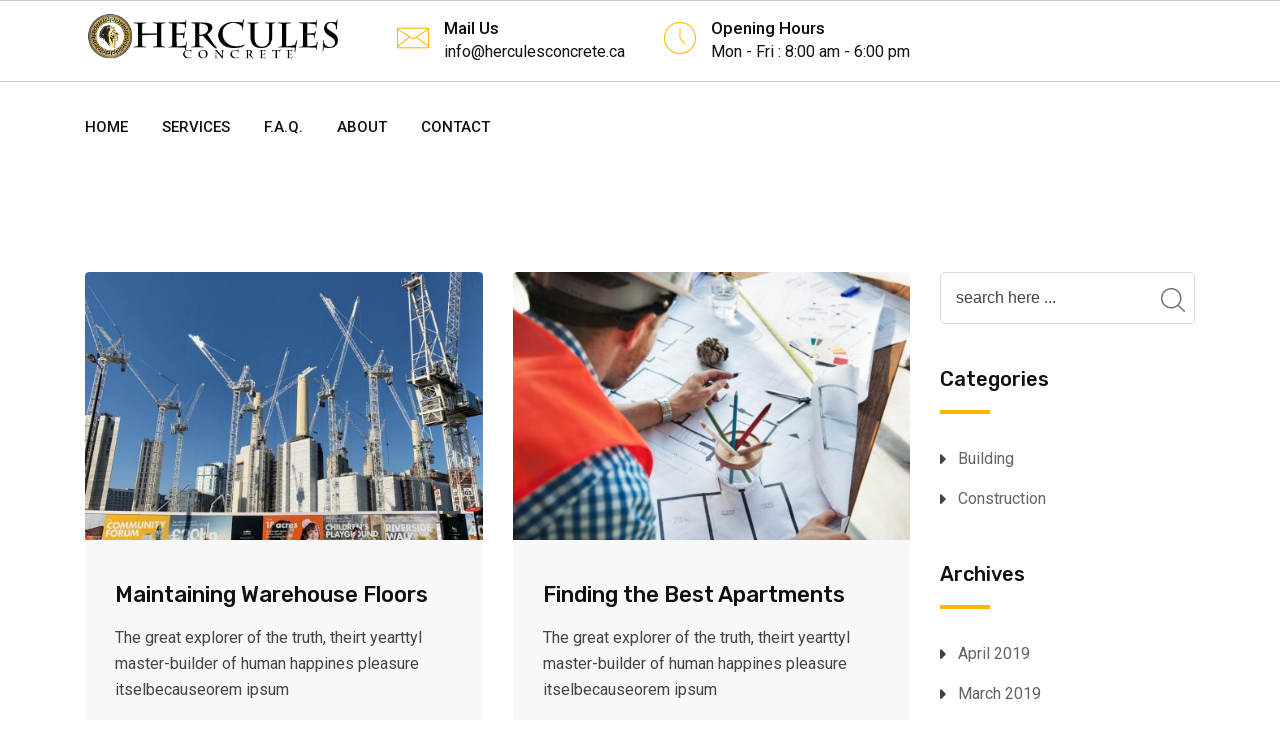

--- FILE ---
content_type: text/html; charset=UTF-8
request_url: https://herculesconcrete.ca/category/building/page/2/
body_size: 13760
content:
<!doctype html>
<html class="no-js" lang="en-US" >
<head>
  <meta charset="UTF-8">
  <meta name="viewport" content="width=device-width, initial-scale=1.0">
  <meta http-equiv="X-UA-Compatible" content="IE=edge">
  <link rel="profile" href="https://gmpg.org/xfn/11">
  <title>Building &#8211; Page 2 &#8211; Hercules Concrete</title>
<meta name='robots' content='max-image-preview:large' />
<noscript><style>#preloader{display:none;}</style></noscript><link rel='dns-prefetch' href='//fonts.googleapis.com' />
<link rel='preconnect' href='https://fonts.gstatic.com' crossorigin />
<link rel="alternate" type="application/rss+xml" title="Hercules Concrete &raquo; Feed" href="https://herculesconcrete.ca/feed/" />
<link rel="alternate" type="application/rss+xml" title="Hercules Concrete &raquo; Comments Feed" href="https://herculesconcrete.ca/comments/feed/" />
<link rel="alternate" type="application/rss+xml" title="Hercules Concrete &raquo; Building Category Feed" href="https://herculesconcrete.ca/category/building/feed/" />
<style id='wp-img-auto-sizes-contain-inline-css' type='text/css'>
img:is([sizes=auto i],[sizes^="auto," i]){contain-intrinsic-size:3000px 1500px}
/*# sourceURL=wp-img-auto-sizes-contain-inline-css */
</style>

<link rel='stylesheet' id='layerslider-css' href='https://herculesconcrete.ca/wp-content/plugins/LayerSlider/assets/static/layerslider/css/layerslider.css?ver=8.1.2' type='text/css' media='all' />
<style id='wp-emoji-styles-inline-css' type='text/css'>

	img.wp-smiley, img.emoji {
		display: inline !important;
		border: none !important;
		box-shadow: none !important;
		height: 1em !important;
		width: 1em !important;
		margin: 0 0.07em !important;
		vertical-align: -0.1em !important;
		background: none !important;
		padding: 0 !important;
	}
/*# sourceURL=wp-emoji-styles-inline-css */
</style>
<link rel='stylesheet' id='wp-block-library-css' href='https://herculesconcrete.ca/wp-includes/css/dist/block-library/style.min.css?ver=6.9' type='text/css' media='all' />
<style id='classic-theme-styles-inline-css' type='text/css'>
/*! This file is auto-generated */
.wp-block-button__link{color:#fff;background-color:#32373c;border-radius:9999px;box-shadow:none;text-decoration:none;padding:calc(.667em + 2px) calc(1.333em + 2px);font-size:1.125em}.wp-block-file__button{background:#32373c;color:#fff;text-decoration:none}
/*# sourceURL=/wp-includes/css/classic-themes.min.css */
</style>
<style id='global-styles-inline-css' type='text/css'>
:root{--wp--preset--aspect-ratio--square: 1;--wp--preset--aspect-ratio--4-3: 4/3;--wp--preset--aspect-ratio--3-4: 3/4;--wp--preset--aspect-ratio--3-2: 3/2;--wp--preset--aspect-ratio--2-3: 2/3;--wp--preset--aspect-ratio--16-9: 16/9;--wp--preset--aspect-ratio--9-16: 9/16;--wp--preset--color--black: #000000;--wp--preset--color--cyan-bluish-gray: #abb8c3;--wp--preset--color--white: #ffffff;--wp--preset--color--pale-pink: #f78da7;--wp--preset--color--vivid-red: #cf2e2e;--wp--preset--color--luminous-vivid-orange: #ff6900;--wp--preset--color--luminous-vivid-amber: #fcb900;--wp--preset--color--light-green-cyan: #7bdcb5;--wp--preset--color--vivid-green-cyan: #00d084;--wp--preset--color--pale-cyan-blue: #8ed1fc;--wp--preset--color--vivid-cyan-blue: #0693e3;--wp--preset--color--vivid-purple: #9b51e0;--wp--preset--gradient--vivid-cyan-blue-to-vivid-purple: linear-gradient(135deg,rgb(6,147,227) 0%,rgb(155,81,224) 100%);--wp--preset--gradient--light-green-cyan-to-vivid-green-cyan: linear-gradient(135deg,rgb(122,220,180) 0%,rgb(0,208,130) 100%);--wp--preset--gradient--luminous-vivid-amber-to-luminous-vivid-orange: linear-gradient(135deg,rgb(252,185,0) 0%,rgb(255,105,0) 100%);--wp--preset--gradient--luminous-vivid-orange-to-vivid-red: linear-gradient(135deg,rgb(255,105,0) 0%,rgb(207,46,46) 100%);--wp--preset--gradient--very-light-gray-to-cyan-bluish-gray: linear-gradient(135deg,rgb(238,238,238) 0%,rgb(169,184,195) 100%);--wp--preset--gradient--cool-to-warm-spectrum: linear-gradient(135deg,rgb(74,234,220) 0%,rgb(151,120,209) 20%,rgb(207,42,186) 40%,rgb(238,44,130) 60%,rgb(251,105,98) 80%,rgb(254,248,76) 100%);--wp--preset--gradient--blush-light-purple: linear-gradient(135deg,rgb(255,206,236) 0%,rgb(152,150,240) 100%);--wp--preset--gradient--blush-bordeaux: linear-gradient(135deg,rgb(254,205,165) 0%,rgb(254,45,45) 50%,rgb(107,0,62) 100%);--wp--preset--gradient--luminous-dusk: linear-gradient(135deg,rgb(255,203,112) 0%,rgb(199,81,192) 50%,rgb(65,88,208) 100%);--wp--preset--gradient--pale-ocean: linear-gradient(135deg,rgb(255,245,203) 0%,rgb(182,227,212) 50%,rgb(51,167,181) 100%);--wp--preset--gradient--electric-grass: linear-gradient(135deg,rgb(202,248,128) 0%,rgb(113,206,126) 100%);--wp--preset--gradient--midnight: linear-gradient(135deg,rgb(2,3,129) 0%,rgb(40,116,252) 100%);--wp--preset--font-size--small: 13px;--wp--preset--font-size--medium: 20px;--wp--preset--font-size--large: 36px;--wp--preset--font-size--x-large: 42px;--wp--preset--spacing--20: 0.44rem;--wp--preset--spacing--30: 0.67rem;--wp--preset--spacing--40: 1rem;--wp--preset--spacing--50: 1.5rem;--wp--preset--spacing--60: 2.25rem;--wp--preset--spacing--70: 3.38rem;--wp--preset--spacing--80: 5.06rem;--wp--preset--shadow--natural: 6px 6px 9px rgba(0, 0, 0, 0.2);--wp--preset--shadow--deep: 12px 12px 50px rgba(0, 0, 0, 0.4);--wp--preset--shadow--sharp: 6px 6px 0px rgba(0, 0, 0, 0.2);--wp--preset--shadow--outlined: 6px 6px 0px -3px rgb(255, 255, 255), 6px 6px rgb(0, 0, 0);--wp--preset--shadow--crisp: 6px 6px 0px rgb(0, 0, 0);}:where(.is-layout-flex){gap: 0.5em;}:where(.is-layout-grid){gap: 0.5em;}body .is-layout-flex{display: flex;}.is-layout-flex{flex-wrap: wrap;align-items: center;}.is-layout-flex > :is(*, div){margin: 0;}body .is-layout-grid{display: grid;}.is-layout-grid > :is(*, div){margin: 0;}:where(.wp-block-columns.is-layout-flex){gap: 2em;}:where(.wp-block-columns.is-layout-grid){gap: 2em;}:where(.wp-block-post-template.is-layout-flex){gap: 1.25em;}:where(.wp-block-post-template.is-layout-grid){gap: 1.25em;}.has-black-color{color: var(--wp--preset--color--black) !important;}.has-cyan-bluish-gray-color{color: var(--wp--preset--color--cyan-bluish-gray) !important;}.has-white-color{color: var(--wp--preset--color--white) !important;}.has-pale-pink-color{color: var(--wp--preset--color--pale-pink) !important;}.has-vivid-red-color{color: var(--wp--preset--color--vivid-red) !important;}.has-luminous-vivid-orange-color{color: var(--wp--preset--color--luminous-vivid-orange) !important;}.has-luminous-vivid-amber-color{color: var(--wp--preset--color--luminous-vivid-amber) !important;}.has-light-green-cyan-color{color: var(--wp--preset--color--light-green-cyan) !important;}.has-vivid-green-cyan-color{color: var(--wp--preset--color--vivid-green-cyan) !important;}.has-pale-cyan-blue-color{color: var(--wp--preset--color--pale-cyan-blue) !important;}.has-vivid-cyan-blue-color{color: var(--wp--preset--color--vivid-cyan-blue) !important;}.has-vivid-purple-color{color: var(--wp--preset--color--vivid-purple) !important;}.has-black-background-color{background-color: var(--wp--preset--color--black) !important;}.has-cyan-bluish-gray-background-color{background-color: var(--wp--preset--color--cyan-bluish-gray) !important;}.has-white-background-color{background-color: var(--wp--preset--color--white) !important;}.has-pale-pink-background-color{background-color: var(--wp--preset--color--pale-pink) !important;}.has-vivid-red-background-color{background-color: var(--wp--preset--color--vivid-red) !important;}.has-luminous-vivid-orange-background-color{background-color: var(--wp--preset--color--luminous-vivid-orange) !important;}.has-luminous-vivid-amber-background-color{background-color: var(--wp--preset--color--luminous-vivid-amber) !important;}.has-light-green-cyan-background-color{background-color: var(--wp--preset--color--light-green-cyan) !important;}.has-vivid-green-cyan-background-color{background-color: var(--wp--preset--color--vivid-green-cyan) !important;}.has-pale-cyan-blue-background-color{background-color: var(--wp--preset--color--pale-cyan-blue) !important;}.has-vivid-cyan-blue-background-color{background-color: var(--wp--preset--color--vivid-cyan-blue) !important;}.has-vivid-purple-background-color{background-color: var(--wp--preset--color--vivid-purple) !important;}.has-black-border-color{border-color: var(--wp--preset--color--black) !important;}.has-cyan-bluish-gray-border-color{border-color: var(--wp--preset--color--cyan-bluish-gray) !important;}.has-white-border-color{border-color: var(--wp--preset--color--white) !important;}.has-pale-pink-border-color{border-color: var(--wp--preset--color--pale-pink) !important;}.has-vivid-red-border-color{border-color: var(--wp--preset--color--vivid-red) !important;}.has-luminous-vivid-orange-border-color{border-color: var(--wp--preset--color--luminous-vivid-orange) !important;}.has-luminous-vivid-amber-border-color{border-color: var(--wp--preset--color--luminous-vivid-amber) !important;}.has-light-green-cyan-border-color{border-color: var(--wp--preset--color--light-green-cyan) !important;}.has-vivid-green-cyan-border-color{border-color: var(--wp--preset--color--vivid-green-cyan) !important;}.has-pale-cyan-blue-border-color{border-color: var(--wp--preset--color--pale-cyan-blue) !important;}.has-vivid-cyan-blue-border-color{border-color: var(--wp--preset--color--vivid-cyan-blue) !important;}.has-vivid-purple-border-color{border-color: var(--wp--preset--color--vivid-purple) !important;}.has-vivid-cyan-blue-to-vivid-purple-gradient-background{background: var(--wp--preset--gradient--vivid-cyan-blue-to-vivid-purple) !important;}.has-light-green-cyan-to-vivid-green-cyan-gradient-background{background: var(--wp--preset--gradient--light-green-cyan-to-vivid-green-cyan) !important;}.has-luminous-vivid-amber-to-luminous-vivid-orange-gradient-background{background: var(--wp--preset--gradient--luminous-vivid-amber-to-luminous-vivid-orange) !important;}.has-luminous-vivid-orange-to-vivid-red-gradient-background{background: var(--wp--preset--gradient--luminous-vivid-orange-to-vivid-red) !important;}.has-very-light-gray-to-cyan-bluish-gray-gradient-background{background: var(--wp--preset--gradient--very-light-gray-to-cyan-bluish-gray) !important;}.has-cool-to-warm-spectrum-gradient-background{background: var(--wp--preset--gradient--cool-to-warm-spectrum) !important;}.has-blush-light-purple-gradient-background{background: var(--wp--preset--gradient--blush-light-purple) !important;}.has-blush-bordeaux-gradient-background{background: var(--wp--preset--gradient--blush-bordeaux) !important;}.has-luminous-dusk-gradient-background{background: var(--wp--preset--gradient--luminous-dusk) !important;}.has-pale-ocean-gradient-background{background: var(--wp--preset--gradient--pale-ocean) !important;}.has-electric-grass-gradient-background{background: var(--wp--preset--gradient--electric-grass) !important;}.has-midnight-gradient-background{background: var(--wp--preset--gradient--midnight) !important;}.has-small-font-size{font-size: var(--wp--preset--font-size--small) !important;}.has-medium-font-size{font-size: var(--wp--preset--font-size--medium) !important;}.has-large-font-size{font-size: var(--wp--preset--font-size--large) !important;}.has-x-large-font-size{font-size: var(--wp--preset--font-size--x-large) !important;}
:where(.wp-block-post-template.is-layout-flex){gap: 1.25em;}:where(.wp-block-post-template.is-layout-grid){gap: 1.25em;}
:where(.wp-block-term-template.is-layout-flex){gap: 1.25em;}:where(.wp-block-term-template.is-layout-grid){gap: 1.25em;}
:where(.wp-block-columns.is-layout-flex){gap: 2em;}:where(.wp-block-columns.is-layout-grid){gap: 2em;}
:root :where(.wp-block-pullquote){font-size: 1.5em;line-height: 1.6;}
/*# sourceURL=global-styles-inline-css */
</style>
<link rel='stylesheet' id='contact-form-7-css' href='https://herculesconcrete.ca/wp-content/plugins/contact-form-7/includes/css/styles.css?ver=6.1.4' type='text/css' media='all' />
<link rel='stylesheet' id='font-awesome-css' href='https://herculesconcrete.ca/wp-content/plugins/elementor/assets/lib/font-awesome/css/font-awesome.min.css?ver=4.7.0' type='text/css' media='all' />
<link rel='stylesheet' id='flaticon-css' href='https://herculesconcrete.ca/wp-content/themes/koncrete/assets/vendor/flaticon/flaticon.css?ver=1.5.1' type='text/css' media='all' />
<link rel='stylesheet' id='koncrete-gfonts-css' href='//fonts.googleapis.com/css?family=Rubik%3A300%2C400%2C500%2C700%7CRoboto%3A300%2C400%2C500%2C700%26subset%3Dlatin%2Clatin-ext&#038;ver=1.5.1' type='text/css' media='all' />
<link rel='stylesheet' id='bootstrap-css' href='https://herculesconcrete.ca/wp-content/themes/koncrete/assets/css/bootstrap.css?ver=1.5.1' type='text/css' media='all' />
<link rel='stylesheet' id='meanmenu-css' href='https://herculesconcrete.ca/wp-content/themes/koncrete/assets/css/meanmenu.css?ver=1.5.1' type='text/css' media='all' />
<link rel='stylesheet' id='koncrete-default-css' href='https://herculesconcrete.ca/wp-content/themes/koncrete/assets/css/default.css?ver=1.5.1' type='text/css' media='all' />
<link rel='stylesheet' id='koncrete-style-css' href='https://herculesconcrete.ca/wp-content/themes/koncrete/assets/css/style.css?ver=1.5.1' type='text/css' media='all' />
<style id='koncrete-dynamic-inline-css' type='text/css'>
   .content-padding { padding-top: 100px; padding-bottom: 80px;   }  @media screen and (max-width: 1200px) { body.transparent-header.header-style-1 .inner-page-banner, body.transparent-header.header-style-2 .inner-page-banner, body.transparent-header.header-style-3 .inner-page-banner {  padding-top: 160px; }   }   @media only screen and (max-width: 1200px) {  header { display: none;  } }   body, ul li {  font-family: Roboto, sans-serif;  font-size: 16px;  font-weight : 400;  font-style: normal; } h1 {  font-family: Rubik, sans-serif;  font-size: 36px;  line-height: 40px;  font-weight : 500;  font-style: normal; } h2 {  font-family: Rubik, sans-serif;  font-size: 28px;  line-height: 36px;  font-weight : 500;  font-style: normal; } h3 {  font-family: Rubik, sans-serif;  font-size: 22px;  line-height: 30px;  font-weight : 500;  font-style: normal; } h4 {  font-family: Rubik, sans-serif;  font-size: 20px;  line-height: 28px;  font-weight : 500;  font-style: normal; } h5 {  font-family: Rubik, sans-serif;  font-size: 18px;  line-height: 26px;  font-weight : 500;  font-style: normal; } h6 {  font-family: Rubik, sans-serif;  font-size: 16px;  line-height: 22px;  font-weight : 500;  font-style: normal; }  button, input[type="button"], input[type="reset"], input[type="submit"] {  background-color: #ffc92b; } a, a:visited {  color: #ffc92b; } a:hover, a:focus, a:active {  color: #ffb400; }   .main-header-block .item-menu-button {  background-color: #ffb400; } .logo-area img {  max-height: 80px; } .mean-container .mean-nav > ul li a {  font-size: 14px;  font-family: Roboto;  font-weight: 500;  line-height: 21px;  text-transform: none;  font-style: normal; } .main-header .main-navigation-area .main-navigation nav > ul > li > a {  font-size: 15px;  font-family: Roboto;  font-weight: 500;  line-height: 26px;  text-transform: uppercase;  font-style: normal; } .main-header .main-navigation-area .main-navigation ul li > ul.sub-menu > li ul li:hover > a, .main-header .main-navigation-area .main-navigation ul li > ul.sub-menu > li > a, .main-header .main-navigation-area .main-navigation ul li > ul.sub-menu > li ul li a {  font-size: 14px;  font-family: Roboto;  font-weight: 500;  line-height: 26px;  text-transform: none;  font-style: normal; } .main-header .main-navigation-area .main-navigation ul li.current_page_item > a {  color: #ffb400}  .ms-left {  background: #ffb400; }  .main-header .main-navigation-area .main-navigation nav > ul > li.current-hash-item > a {  color: #ffb400; }  #scrollUp {  color: #ffb400;  border: 1px solid #ffb400; } #scrollUp:hover, #scrollUp:focus {  background-color: #ffb400; } @keyframes blink {  20% {   color: #cccccc;   border-color: #cccccc;  }  50% {   color: #cccccc;   border-color: #cccccc;  }  70% {   color: #ffb400;   border-color: #ffb400;  }  100% {   color: #ffb400;   border-color: #ffb400;  } } @-webkit-keyframes blink {  20% {   color: #cccccc;   border-color: #cccccc;  }  50% {   color: #cccccc;   border-color: #cccccc;  }  70% {   color: #ffb400;   border-color: #ffb400;  }  100% {   color: #ffb400;   border-color: #ffb400;  } } #scrollUp:focus {  background-color: #ffb400; } .heading-layout1:after {  background-color: #ffb400; } .title-bar-lg:before {  background-color: #ffb400; } .title-bar-lg1:before {  background-color: #ffb400; } .title-bar-xl:before {  background-color: #ffb400; } .title-bar-xl1:before {  background-color: #ffb400; } .title-bar-primary:before {  background: #ffb400; } .nav-control-layout1 .owl-controls .owl-prev:hover {  background: #ffb400; } .nav-control-layout1 .owl-controls .owl-next:hover {  background: #ffb400; } .nav-control-layout3 .owl-controls .owl-prev:hover {  background: #ffb400; } .nav-control-layout3 .owl-controls .owl-next:hover {  background: #ffb400; } .nav-control-layout4 .owl-controls .owl-prev:hover {  background: #ffb400; } .nav-control-layout4 .owl-controls .owl-next:hover {  background: #ffb400; } .nav-control-layout5 .owl-controls .owl-nav > div {  background: #ffc92b; } .nav-control-layout5 .owl-controls .owl-prev:hover {  background: #ffb400; } .nav-control-layout5 .owl-controls .owl-next:hover {  background: #ffb400; } .smart-nav-layout1 div, .smart-nav-layout1 span {  border-color: #ffb400; } .smart-nav-layout1 div:hover, .smart-nav-layout1 span:hover {  background-color: #ffb400;  border-color: #ffb400; } .smart-nav-layout2 div, .smart-nav-layout2 span {  border: 1px solid #ffb400;  color: #ffb400; } .smart-nav-layout2 div:hover, .smart-nav-layout2 span:hover {  background-color: #ffb400;  border-color: #ffb400; } .smart-nav-layout3 span, .smart-nav-layout3 div {  border: 1px solid #ffb400; } .smart-nav-layout3 span:hover, .smart-nav-layout3 div:hover {  background-color: #ffb400;  border-color: #ffb400; } .dot-control-layout2 .owl-controls .owl-dots .active span {  border: 1px solid #ffb400;  background: #ffb400; } .dot-control-layout4 .owl-controls .owl-dots .active span {  border: 1px solid #ffb400;  background: #ffb400; } .dot-control-layout3 .owl-controls .owl-dots .active span {  background: #ffb400; } .header-fetures .media i {  color: #ffb400; } .header-fetures .media .media-body .subtitle a:hover {  color: #ffb400; } .header-contact-layout1 ul li i:before {  color: #ffb400; } .header-contact-layout2 ul li i:before {  color: #ffb400; } .header-contact-layout3 ul li i:before {  color: #ffb400; } .header-contact-layout4 ul li i:before {  color: #ffb400; } .header-social-layout1 ul li a:hover {  background-color: #ffc92b;  border: 1px solid #ffc92b; } .header-social-layout2 ul li a:hover {  color: #ffb400; } .header-social-layout3 ul li a:hover {  color: #ffb400; } .header-social-layout4 ul li a:hover {  color: #ffb400; } .header-social-layout5 ul li a:hover {  background-color: #ffc92b;  border: 1px solid #ffc92b; } nav#dropdown .sub-menu {  border-top: 1px solid #ffb400; } .header-menu-layout2 .template-main-menu nav > ul > li > a:hover {  color: #ffb400; } .header-menu-layout3 .template-main-menu nav > ul > li > a:hover {  color: #ffb400; } .header-menu-layout4 .template-main-menu nav > ul > li > a:hover {  color: #ffc92b; } .header-menu-layout5 .template-main-menu nav > ul > li > a:hover {  color: #ffb400; } .header-menu-layout6 .template-main-menu nav > ul > li > a:hover {  color: #ffb400; } .header-action-items-layout2 ul li .item-btn {  background-color: #ffb400; } .header-search-dark .search-input {  background-color: #ffb400; } .header-search-custom .search-input {  background-color: #ffb400; } .header-action-items-layout1 .cart-icon-area a:hover i {  color: #ffb400 ; } .header-action-items-layout1 .cart-icon-area a span.cart-icon-num {  background-color: #ffb400; } .header-action-items-layout1 .cart-icon-area .cart-icon-products .widget_shopping_cart {  border-top: 3px solid #ffb400; } .cart-area-dark .cart-trigger-icon span {  background-color: #ffb400; } .cart-area-light .cart-trigger-icon span {  background-color: #ffb400; } .cart-items {  border-top: 3px solid #ffb400; } .cart-items .cart-item {  border-bottom: 1px solid #ffb400; } .cart-items .cart-item .cart-btn .item-btn {  background-color: #ffb400; } .cart-items .cart-item .cart-btn .item-btn:hover {  background-color: #ffc92b; }  .hover_style_0 li:hover > a {  background-color: #ffb400; } .hover_style_1 li a:before, .hover_style_1 li a:after {  background-color: #ffb400; } .hover_style_2 li a:before {  background-color: #ffb400; } .hover_style_3 li a:before {  background-color: #ffb400; } .main-header .main-navigation-area .main-navigation nav > ul > li a {  color: #111111; } .main-header .main-navigation-area .main-navigation nav > ul > li.menu-item-has-children:after {  color: #111111; } .main-header .main-navigation-area .main-navigation nav > ul > li.menu-item-has-children:hover:after {  color: #ffb400; } .main-header .main-navigation-area .main-navigation nav > ul > li > a:hover {  color: #ffb400; } .main-header .main-navigation-area .main-navigation nav > ul > li > a:after {  background-color: #ffb400; } .main-header .main-navigation-area .main-navigation ul.menu > li > a:after {  background-color: #ffb400; }  .main-header .dark-layout .main-navigation-area .main-navigation nav > ul > li > a {  color: #ffffff; } .main-header .dark-layout .main-navigation-area .main-navigation nav > ul > li.menu-item-has-children:after {  color: #ffffff; } .main-header .dark-layout .main-navigation-area .main-navigation nav > ul > li.current-hash-item > a {  color: #ffb400; } .main-header .dark-layout .main-navigation-area .main-navigation nav > ul > li > a:hover {  color: #ffb400; } .main-header .dark-layout .main-navigation-area .main-navigation ul.menu > li > a:after {  background-color: #ffb400; }  .transparent-header .main-header .main-navigation-area .main-navigation nav > ul > li > a {  color: #ffffff; } .transparent-header .main-header .main-navigation-area .main-navigation nav > ul > li.menu-item-has-children:after {  color: #ffffff; } .transparent-header .main-header .main-navigation-area .main-navigation nav > ul > li.menu-item-has-children:hover:after {  color: #ffb400; } .transparent-header .main-header .main-navigation-area .main-navigation nav > ul > li > a:hover {  color: #ffb400; } .transparent-header .main-header .main-navigation-area .main-navigation nav > ul > li > a:after {  background-color: #ffb400; }  .main-header .main-navigation-area .main-navigation ul li ul li a {  color: #111111; } .main-header .main-navigation-area .main-navigation ul li.mega-menu > ul.sub-menu > li ul li a {  color: #111111; } .main-header .main-navigation-area .main-navigation ul > li > ul {  border-top: 1px solid #ffb400; } .main-header .main-navigation-area .main-navigation ul li ul li:hover > a {  background-color: #ffb400; } .main-header .main-navigation-area .main-navigation ul li.mega-menu > ul.sub-menu > li ul li:hover > a {  background-color: #ffb400; } .main-header .main-navigation-area .main-navigation ul li.mega-menu > ul.sub-menu > li > a {  background-color: #111111; } .site-banner-box-layout2 .item-btn {  background-color: #ffb400; } .site-banner-box-layout2 .item-btn {  background-color: #ffb400; } .inner-page-banner .breadcrumbs-area h1 {  color: #ffffff; } .koncrete-button {  background-color: #ffb400;  border: 1px solid #ffb400;  color: #111; } a.koncrete-button {  color: #111; } .koncrete-button:hover {  background-color: #ffc92b; }  .inner-page-banner .breadcrumbs-area ul li a{  color: #9b9a9a; } .inner-page-banner .breadcrumbs-area ul li a:hover {  color: #ffb400; } .inner-page-banner .breadcrumbs-area ul li {  color: #ffb400; } .inner-page-banner .breadcrumbs-area ul li:before {  color: #9b9a9a; } .inner-page-banner .breadcrumbs-area.bcn_display {  color: #9b9a9a; } .inner-page-banner .breadcrumbs-area.bcn_display a span {  color: #9b9a9a; } .inner-page-banner .breadcrumbs-area.bcn_display span {  color: #ffb400; } .inner-page-banner .breadcrumbs-area.bcn_display a span:hover {  color: #ffb400; }  .widget-project-info1 .item-details .item-social li a:hover {  color: #ffb400; } .widget_koncrete_contact_info .contact-item li i:before {  color: #ffb400; } .widget-department ul li a i {  color: #ffb400; } .widget-department ul li:after {  background-color: #ffb400; } .widget-department ul li:hover a {  color: #ffb400; } .widget-department ul li:hover a i {  color: #ffb400; } .widget_koncrete_service_titles .widget-department ul li a i {  color: #ffb400; } .widget_koncrete_service_titles .widget-department ul li:after {  background-color: #ffb400; } .widget_koncrete_service_titles .widget-department ul li:hover a {  color: #ffb400; } .widget_koncrete_service_titles .widget-department ul li:hover a i {  color: #ffb400; } .widget-call-to-action .item-content .item-btn {  background-color: #ffb400;  border: 1px solid #ffb400; } .widget-call-to-action .item-content .item-btn:hover {  border: 1px solid #ffb400; } .widget-search .stylish-input-group .input-group-addon button:hover span {  color: #ffb400; } .widget-category ul li:after {  content: "";  background-color: #ffb400; } .widget-category ul li:hover a {  color: #ffb400; } .widget-category ul li:hover a i {  color: #ffb400; } .widget-recent-blog .media-wrap .media .media-body .post-title a:hover {  color: #ffb400; } .widget-tag ul li:hover {  background: #ffb400;  border: 1px solid #ffb400; } .widget-form-box .contact-form-box .form-group .item-btn:hover {  background-color: #ffb400;  border: 1px solid #ffb400; } .widget-form-box .contact-form-box .form-group .item-btn1 {  border: 1px solid #ffb400;  background-color: #ffb400; } .rtel-widget-title .rtin-title:before {  background-color: #ffb400; } .pagination-layout1 ul li a:hover {  background-color: #ffb400; } .pagination-layout2 ul li a:hover {  background-color: #ffb400; } .pagination-layout3 .previous-btn a:hover {  color: #ffb400; } .pagination-layout3 .previous-btn a:hover i {  color: #ffb400; } .pagination-layout3 .home-btn a i:hover {  color: #ffb400; } .pagination-layout3 .next-btn a:hover {  color: #ffb400; } .pagination-layout3 .next-btn a:hover i {  color: #ffb400; } pagination-layout4 ul li a:hover {  background-color: #ffb400; } .pagination-layout1 ul li.active span {  background-color: #ffb400; }  .widget_nav_menu li a:before, .menu-bottom-menu-for-widget-container li a:before {  color: #ffb400; }  .main-footer-wrap {  background-color: #121212;  color: #cccccc; } .main-footer-wrap p {  color: #cccccc; } .main-footer-wrap a{  color: #cccccc; } .main-footer-wrap a{  color: #cccccc; } .main-footer-wrap a:hover{  color: #ffb400; } .main-footer-box .title {  color: #ffffff; } .footer-social li a:hover {  background-color: #ffb400; }  .footer-bottom-wrap {  border-top: 1px solid #2b2b2b;  background-color: #121212; }  .error-overlay:after {  background-color: rgba(255, 201, 43, 0.9); }  .contact-form-box .form-group .item-btn {  border: 1px solid #ffb400;  background-color: #ffb400; } .contact-form-box .form-group .item-btn:hover {  background-color: #ffc92b; }   .single-project-box-layout1 .item-why-choose-box .item-content:hover .item-icon {  background-color: #ffb400;  -webkit-animation: pulse 2s infinite;   animation: pulse 2s infinite; } @-webkit-keyframes pulse {  0% {   -webkit-box-shadow: 0 0 0 0 #ffb400; box-shadow: 0 0 0 0 #ffb400;  }  40% {   -webkit-box-shadow: 0 0 0 15px rgba(255, 180, 0, 0); box-shadow: 0 0 0 15px rgba(255, 180, 0, 0);  }  70% {   -webkit-box-shadow: 0 0 0 15px rgba(255, 180, 0, 0); box-shadow: 0 0 0 15px rgba(255, 180, 0, 0);  }  100% {   -webkit-box-shadow: 0 0 0 0 rgba(255, 180, 0, 0); box-shadow: 0 0 0 0 rgba(255, 180, 0, 0);  } } @keyframes pulse {  0% {   -webkit-box-shadow: 0 0 0 0 #ffb400; box-shadow: 0 0 0 0 #ffb400;  }  40% {   -webkit-box-shadow: 0 0 0 15px rgba(255, 180, 0, 0); box-shadow: 0 0 0 15px rgba(255, 180, 0, 0);  }  70% {   -webkit-box-shadow: 0 0 0 15px rgba(255, 180, 0, 0); box-shadow: 0 0 0 15px rgba(255, 180, 0, 0);  }  100% {   -webkit-box-shadow: 0 0 0 0 rgba(255, 180, 0, 0); box-shadow: 0 0 0 0 rgba(255, 180, 0, 0);  } } .project-box-layout1 .item-content .title a:hover {  color: #ffb400; } .project-box-layout2 .item-img .item-btn-wrap .item-btn {  border-bottom: 0px solid #ffb400; } .project-box-layout2 .item-img .item-btn-wrap1 .item-btn {  background-color: #ffb400;  border: 1px solid #ffb400; } .project-box-layout2 .item-content .title a:hover {  color: #ffb400; } .project-box-layout2:hover .item-img .item-btn-wrap .item-btn {  border-bottom: 75px solid #ffb400; } .project-box-layout3 .item-content .item-title a:hover {  color: #ffb400; } .project-box-layout3 .item-content .item-subtitle {  color: #ffb400; } .project-box-layout4 .item-img .item-content .item-content-inner .title a:hover {  color: #ffb400; } .project-box-layout4 .item-img .item-content .item-content-inner a.item-icon {  background-color: #ffb400;  border: 2px solid #ffb400; } .project-box-layout6 .item-content .item-title a:hover {  color: #ffb400; } .project-box-layout6 .item-content .item-title:before {  background-color: #ffb400; } .isotop-btn a:hover {  background-color: #ffb400; } .isotop-btn .current {  background-color: #ffb400; } .isotop-btn1 a.nav-item:after {  background-color: #ffb400; } .isotop-btn1 a.nav-item:hover {  color: #ffb400; } .isotop-btn1 a.current {  color: #ffb400; } .project-box-layout5 .item-img .item-content {  background-color: rgba( 255, 180, 0 ,0.9); } .team-box-layout1 .item-img .front-inner-content .item-title a:hover {  color: #ffb400; } .team-box-layout1 .item-img .front-inner-content .item-subtitle {  color: #ffb400; } .team-box-layout1 .item-img .back-inner-content {  background-color: #ffb400; } .team-box-layout2 .item-content-team h3 a:hover {  color: #ffb400; } .team-box-layout2 .item-content-team .subtitle {  color: #ffb400; } .team-box-layout2 .item-content-team .item-social li a:hover {  background-color: #ffb400;  border: 1px solid #ffb400; } .team-box-layout2:hover .item-img:after {  -webkit-animation: pulse 2s infinite;   animation: pulse 2s infinite; } @keyframes pulse {  0% {   -webkit-box-shadow: 0 0 0 0 #ffb400; box-shadow: 0 0 0 0 #ffb400;  }  40% {   -webkit-box-shadow: 0 0 0 25px rgba(255, 180, 0, 0); box-shadow: 0 0 0 25px rgba(255, 180, 0, 0);  }  70% {   -webkit-box-shadow: 0 0 0 25px rgba(255, 180, 0, 0); box-shadow: 0 0 0 25px rgba(255, 180, 0, 0);  }  100% {   -webkit-box-shadow: 0 0 0 0 rgba(255, 180, 0, 0); box-shadow: 0 0 0 0 rgba(255, 180, 0, 0);  } } .team-box-layout3 .item-content-team .title a:hover {  color: #ffb400; } .team-box-layout3 .item-content-team .item-social li a:hover {  border: 1px solid #ffb400;  background-color: #ffb400; } .team-box-layout4 .item-content-team .item-title a:hover {  color: #ffb400; } .team-box-layout4 .item-content-team .item-btn i {  color: #ffb400; } .team-box-layout4 .item-content-team .item-btn:hover {  background-color: #ffb400; } .team-box-layout5 .item-content-team h3 a:hover {  color: #ffb400; } .team-box-layout5 .item-content-team .subtitle {  color: #ffb400; } .team-box-layout5 .item-content-team .item-social li a {  border: 1px solid #ffb400; } .team-box-layout5 .item-content-team .item-social li a:hover {  background-color: #ffb400;  border: 1px solid #ffb400; } .team-box-layout5:hover .item-img:after {  -webkit-animation: pulse 2s infinite;   animation: pulse 2s infinite; } @keyframes pulse {  0% {   -webkit-box-shadow: 0 0 0 0 #ffb400; box-shadow: 0 0 0 0 #ffb400;  }  40% {   -webkit-box-shadow: 0 0 0 15px rgba(255, 180, 0, 0); box-shadow: 0 0 0 15px rgba(255, 180, 0, 0);  }  70% {   -webkit-box-shadow: 0 0 0 15px rgba(255, 180, 0, 0); box-shadow: 0 0 0 15px rgba(255, 180, 0, 0);  }  100% {   -webkit-box-shadow: 0 0 0 0 rgba(255, 180, 0, 0); box-shadow: 0 0 0 0 rgba(255, 180, 0, 0);  } } .team-box-layout6 .item-content-team .item-title a:hover {  color: #ffb400; } .team-box-layout6 .item-content-team .item-social li a:hover {  background-color: #ffb400;  border: 1px solid #ffb400; } .single-team-box2 .item-social li a:hover {  background-color: #ffb400; } .team-box-layout-h1:hover .item-content {  background-color: rgba(255, 180, 0, 0.9); } .team-box-layout-h2 .item-content .item-heading:after {  background-color: #ffb400; } .testimonial-box-layout1 .item-content ul li.has-rating {  color: #ffb400; } .testimonial-box-layout2 .item-rating li.has-rating {  color: #ffb400; } .testmonial-box-layout3 .item-content ul li.has-rating {  color: #ffb400; } .testimonial-box-layout4 .testimonial-item-layout1 .media-body ul li.has-rating {  color: #ffb400; } .testimonial-box-layout5 .testimonial-item-layout1 .media-body ul li {  color: #ffb400; } .rtel-testimonial3 .rtin-testimonial-layout3-content .rtin-item-content p:after {  color: #ffb400; } .rtel-testimonial3 .rtin-testimonial-layout3-content .rtin-item-content p:before {  color: #ffb400; } .rtel-testimonial1 .rtin-testimonial-layout1 .rtin-testimonial-layout1-content .media-body p:after {  color: rgba(255, 180, 0, 0.75); } .all-testimonial-box .all-testimonial-box-list .media .media-body .item-content ul li.has-rating {  color: #ffb400; } .blog-box-layout1 .item-content h3 a:hover {  color: #ffb400; } .blog-box-layout1 .item-content .post-date {  background-color: #ffb400; } .blog-box-layout1 .item-content .entry-meta li a:hover {  color: #ffb400; } .blog-box-layout1 .item-content .entry-meta li a:hover span {  color: #ffb400; } .blog-box-layout1 .item-content .entry-meta li span a:hover {  color: #ffb400; } .blog-box-layout1 .item-content .item-btn i {  color: #ffb400; } .blog-box-layout1 .item-content .item-btn:hover {  color: #ffb400; } .blog-box-layout2 .item-content h3 a:hover {  color: #ffb400; } .blog-box-layout2 .item-content .post-date {  background-color: #ffb400; } .blog-box-layout2 .item-content .entry-meta li a:hover {  color: #ffb400; } .blog-box-layout2 .item-content .entry-meta li a:hover span {  color: #ffb400; } .blog-box-layout2 .item-content .entry-meta li span a:hover {  color: #ffb400; } .blog-box-layout2 .item-content .item-btn i {  color: #ffb400; } .blog-box-layout2 .item-content .item-btn:hover {  color: #ffb400; } .blog-box-layout3 .item-content h3 a:hover {  color: #ffb400; } .blog-box-layout3 .item-content .post-date {  background-color: #ffb400; } .blog-box-layout3 .item-content .entry-meta li a:hover {  color: #ffb400; } .blog-box-layout3 .item-content .entry-meta li a:hover span {  color: #ffb400; } .blog-box-layout3 .item-content .entry-meta li span a:hover {  color: #ffb400; } .blog-box-layout3 .item-content .item-btn {  color: #ffb400; } .blog-box-layout3 .item-content .item-btn i {  color: #ffb400; } .blog-box-layout3 .item-content .item-btn:hover {  color: #ffb400; } .blog-box-layout4 .item-content h3 a:hover {  color: #ffb400; } .blog-box-layout4 .item-content .post-date {  background-color: #ffb400; } .blog-box-layout4 .item-content .entry-meta li a:hover {  color: #ffb400; } .blog-box-layout4 .item-content .entry-meta li a:hover span {  color: #ffb400; } .blog-box-layout4 .item-content .entry-meta li span a:hover {  color: #ffb400; } .blog-box-layout4 .item-content .item-btn i {  color: #ffb400; } .blog-box-layout4 .item-content .item-btn:hover {  color: #ffb400; } .blog-box-layout5 .item-content h3 a:hover {  color: #ffb400; } .blog-box-layout5 .item-content .post-date {  background-color: #ffb400; } .blog-box-layout5 .item-content .entry-meta li a:hover {  color: #ffb400; } .blog-box-layout5 .item-content .entry-meta li a:hover span {  color: #ffb400; } .blog-box-layout5 .item-content .entry-meta li span a:hover {  color: #ffb400; } .blog-box-layout5 .item-content .item-btn i {  color: #ffb400; } .blog-box-layout5 .item-content .item-btn:hover {  color: #ffb400; } .blog-box-layout6 .item-content .item-title a:hover {  color: #ffb400; } .blog-box-layout6 .item-content .post-date {  color: #ffb400; } .blog-box-layout6 .item-content .entry-meta li a:hover {  color: #ffb400; } .blog-box-layout6 .item-content .entry-meta li a:hover span {  color: #ffb400; } .blog-box-layout6 .item-content .entry-meta li span a:hover {  color: #ffb400; } .single-blog-box .blog-details .item-content .post-date {  background-color: #ffb400; } .single-blog-box .blog-details .item-content .entry-meta li i {  color: #ffb400; } .single-blog-box .blog-details .item-content .entry-meta li a:hover {  color: #ffb400; } .single-blog-box .blog-details .item-content .entry-meta li a:hover span {  color: #ffb400; } .single-blog-box .blog-details .item-content .entry-meta li span a:hover {  color: #ffb400; } .single-blog-box .blog-tag ul li:hover {  background: #ffb400;  border: 1px solid #ffb400; } .single-blog-box .blog-comments .media .media-body .item-btn:hover {  background-color: #ffb400; } .single-blog-box .blog-form .blog-form-box .form-group .item-btn {  border: 1px solid #ffb400;  background-color: #ffb400; } .post-password-form input[type="submit"] {  background-color: #ffb400;  border: 1px solid #ffb400; } .post-password-form input[type="submit"]:hover {  background-color: #ffc92b; } .blog-box-layout3 .item-content h3 a:hover, .blog-box-layout3 .item-content h2 a:hover {  color: #ffb400; }  .service-wrap-layout9 {  background-color: #ffb400; } .service-box-layout3 .item-img i:before {  color: #ffb400; } .service-box-layout3 .item-content .item-btn {  border: 1px solid #ffb400; } .service-box-layout3 .item-content .item-btn:hover {  border: 1px solid #ffb400;  background-color: #ffb400; } .service-box-layout4 .item-content .item-icon i:before {  color: #ffb400; } .service-box-layout4:hover {  background-color: #ffb400; } .service-box-layout5 .media .item-img i:before {  color: #ffb400; } .service-box-layout6 .item-icon i:before {  color: #ffb400; } .service-box-layout6 .item-content .item-btn {  border: #ffb400 solid 1px; } .service-box-layout6:hover {  background-color: #ffb400; } .service-box-layout6:hover .item-content .item-btn {  background-color: #ffb400; } .service-box-layout7 .item-img .item-content .item-title a i:before {  color: #ffb400; } .service-box-layout9 .item-img i:before {  color: #ffb400; } .service-box-layout9 .item-content .item-btn {  border: 1px solid #ffb400; } .service-box-layout9 .item-content .item-btn:hover {  border: 1px solid #ffb400;  background-color: #ffb400; } .service-box-layout10 ul li .service-box-item .item-icon i:before {  color: #ffb400; } .service-box-layout10 ul li .service-box-item:hover {  background-color: #ffb400; } .service-box-layout12 .item-content h3 a:hover {  color: #ffb400; } .service-box-layout12 .item-content h3:before {  background-color: #ffb400; } .single-service-box .single-service-banner .item-img .title:after {  background-color: #ffb400; } .single-service-box .item-why-choose-box .item-content:hover .item-icon {  background-color: #ffb400;  -webkit-animation: pulse 2s infinite;   animation: pulse 2s infinite; } @keyframes pulse {  0% {   -webkit-box-shadow: 0 0 0 0 #ffb400; box-shadow: 0 0 0 0 #ffb400;  }  40% {   -webkit-box-shadow: 0 0 0 15px rgba(255, 180, 0, 0); box-shadow: 0 0 0 15px rgba(255, 180, 0, 0);  }  70% {   -webkit-box-shadow: 0 0 0 15px rgba(255, 180, 0, 0); box-shadow: 0 0 0 15px rgba(255, 180, 0, 0);  }  100% {   -webkit-box-shadow: 0 0 0 0 rgba(255, 180, 0, 0); box-shadow: 0 0 0 0 rgba(255, 180, 0, 0);  } } .single-service-box .single-service-accordion .accordion-box .panel-default .panel-heading .accordion-toggle.collapsed:after {  color: #ffb400; } .single-service-box .single-service-accordion .accordion-box .panel-default .active:after {  background-color: #ffb400; } .single-service-box .single-service-accordion .accordion-box .panel-default .active .accordion-toggle:after {  color: #ffb400 !important; } .single-service-box .single-service-gallery .gallery-img a {  color: #ffb400; } .loadmore-btn {  background-color: #ffb400; } .loadmore-btn:hover {  background-color: #ffc92b; } .rtel-service-gallery6 .rtin-service-box .item-content h3 a:hover {  color: #ffb400; } .rtel-service-gallery6 .rtin-service-box .item-content h3:before {  background-color: #ffb400; } .rtel-service-gallery7 .rtin-service-box .item-icon i:before {  color: #ffb400; } .rtel-service-gallery7 .rtin-service-box .item-content .item-btn {  border: #ffb400 solid 1px; } .rtel-service-gallery7 .rtin-service-box:hover {  background-color: #ffb400; } .rtel-service-gallery7 .rtin-service-box:hover .item-content .item-btn {  background-color: #ffb400; } .rtel-service-gallery3 .rtin-service-box .item-img .item-content-service:hover {  background-color: rgba(255, 180, 0,.9); }   .sidebar-widget ul li a:hover {  color: #ffb400; } .sidebar-widget.widget_calendar a:hover {  color: #ffb400; } .sidebar-widget.widget_tag_cloud .tagcloud a:hover {  background: #ffb400; } .service-contact-widget .item-content .item-btn {  background-color: #ffb400;  border: 1px solid #ffb400; } .service-contact-widget .item-content .item-btn:hover {  border: 1px solid #ffb400; } .widget_nav_menu.main-footer-box li a:before {  color: #ffb400}  .comments-area h3.comment-title:after {  background-color: #ffb400; } .comments-area .main-comments .comment-meta .reply-area a:hover {  background-color: #ffb400; } .comments-area .main-comments .comment-meta .reply-area .a:hover {  background-color: #ffb400; } #respond .comment-reply-title-backup:after {  background-color: #ffb400; } #respond form .btn-send {  background-color: #ffb400; } #respond form .btn-send:hover {  background-color: #ffc92b; } .sticky .item-content:after {  color: #ffb400; } .comments-wrapper form .form-group .btn-send {  border: 1px solid #ffb400;  background-color: #ffb400; } .blog-tag ul li:hover {  background: #ffb400;  border: 1px solid #ffb400; } .post-pagination span {  background-color: #ffb400; } .blog-box-layout3 .item-content .entry-meta i {  color: #ffb400} .sticky .rtin-item-content:after {  color: #ffb400}   .rtel-title-content-button .rtin-content .item-btn {  background-color: #ffb400;  border: 1px solid #ffb400; } .rtel-title-content-button .rtin-content .item-btn:hover {  background-color: #ffc92b; } .rtel-title-content-button2 .item-btn {  background-color: #ffb400;  border: 2px solid #ffb400; } .rtel-title-content-button2 .item-btn:hover {  border: 2px solid #ffb400; } .rtel-progress-1 .rtin-content .rtin-media i:before {  color: #ffb400; } .rtel-progress-2 .progress .progress-bar {  background-color: #ffb400; } .rtel-call-to-action {  background-color: #ffb400; }  .rtel-project-gallery .isotop-btn a:hover {  background-color: #ffb400; } .rtel-project-gallery .isotop-btn .current {  background-color: #ffb400; } .rtel-project-gallery .isotop-btn1 a.nav-item:after {  background-color: #ffb400; } .rtel-project-gallery .isotop-btn1 a.nav-item:hover {  color: #ffb400; } .rtel-project-gallery .isotop-btn1 a.current {  color: #ffb400; } .rtel-project-gallery .rtin-project-layout2 .rtin-item-img .item-btn-wrap .item-btn {  border-bottom: 0px solid #ffb400; } .rtel-project-gallery .rtin-project-layout2 .rtin-item-img .item-btn-wrap1 .item-btn {  background-color: #ffb400;  border: 1px solid #ffb400; } .rtel-project-gallery .rtin-project-layout2:hover .rtin-item-img .item-btn-wrap .item-btn {  border-bottom: 75px solid #ffb400; } .rtel-project-gallery1 .rtin-project-layout1 .rtin-item-content .rtin-title a:hover {  color: #ffb400; } .rtel-project-gallery4 .rtin-project-layout4 .rtin-item-content .item-title a:hover {  color: #ffb400; } .rtel-project-gallery4 .rtin-project-layout4 .rtin-item-content .item-subtitle {  color: #ffb400; } .rtel-project-gallery4 .rtin-project-layout4 .rtin-item-img:after {  background-color: rgba(255, 180, 0, 0.8); } .rtel-project-gallery6 .rtin-project-layout6 .rtin-item-content .rtin-item-title a:hover {  color: #ffb400; } .rtel-project-gallery6 .rtin-project-layout6 .rtin-item-content .item-title:before {  background-color: #ffb400; } .rtel-project-gallery6 .smart-nav-layout3 div:hover {  background-color: #ffb400;  border-color: #ffb400; } .rtel-project-gallery .rtin-project-layout2 .rtin-item-content .title a:hover {  color: #ffb400; } .rtel-project-gallery6 .rtin-project-layout6 .rtin-item-content .rtin-item-title:before {  background-color: #ffb400; } .rtel-project-gallery5 .rtin-project-layout5 .rtin-item-img .rtin-item-content {  background-color: rgba( 255, 180, 0 ,0.9); } .rtel-project-gallery7 .rtin-project-box-layout4 .item-img .item-content .item-content-inner .title a:hover {  color: #ffb400; } .rtel-project-gallery7 .rtin-project-box-layout4 .item-img .item-content .item-content-inner a.item-icon {  background-color: #ffb400;  border-color: #ffb400; } .rtel-section-title .rtin-title:before {  background-color: #ffb400; } .rtel-koncrete-accordion .rtin-content .panel-default .panel-heading .accordion-toggle:after {  color: #ffb400; } .rtel-koncrete-accordion .rtin-content .panel-default .panel-heading.active:after {  background-color: #ffb400; } .rtel-koncrete-accordion .rtin-content .panel-default .panel-heading.active .panel-title a {  color: #ffb400; } .rtel-koncrete-accordion .rtin-content .panel-default .panel-heading.active .accordion-toggle:after {  color: #ffb400; } .rtel-team-gallery .nav-control-layout4 .owl-controls .owl-prev:hover {  background: #ffb400; } .rtel-team-gallery .nav-control-layout4 .owl-controls .owl-next:hover {  background: #ffb400; }  .rtel-team-gallery1 .rtin-team-layout1 .item-img .front-inner-content .item-title a:hover {  color: #ffb400; } .rtel-team-gallery1 .rtin-team-layout1 .item-img .front-inner-content .item-subtitle {  color: #ffb400; } .rtel-team-gallery1 .rtin-team-layout1 .item-img .back-inner-content {  background-color: #ffb400; } .rtel-team-gallery2 .rtin-team-layout2 .item-content-team .item-title a:hover {  color: #ffb400; } .rtel-team-gallery2 .rtin-team-layout2 .item-content-team .item-btn i {  color: #ffb400; } .rtel-team-gallery2 .rtin-team-layout2 .item-content-team .item-btn:hover {  background-color: #ffb400;  color: #ffffff; } .rtel-team-gallery3 .rtin-team-layout3 .item-img:before {  background: #ffb400; } .rtel-team-gallery3 .rtin-team-layout3 .item-content-team .item-title a:hover {  color: #ffb400; } .rtel-team-gallery3 .rtin-team-layout3 .item-content-team .item-social li a:hover {  background-color: #ffb400;  border: 1px solid #ffb400; } .rtel-team-gallery4 .rtin-team-layout4 .item-content-team h3 a:hover {  color: #ffb400; } .rtel-team-gallery4 .rtin-team-layout4 .item-content-team .subtitle {  color: #ffb400; } .rtel-team-gallery4 .rtin-team-layout4 .item-content-team .item-social li a:hover {  background-color: #ffb400;  border: 1px solid #ffb400; } .rtel-team-gallery4 .rtin-team-layout4:hover .item-img:after {  -webkit-animation: pulse 2s infinite;   animation: pulse 2s infinite; } @keyframes pulse {  0% {   -webkit-box-shadow: 0 0 0 0 #ffb400; box-shadow: 0 0 0 0 #ffb400;  }  40% {   -webkit-box-shadow: 0 0 0 25px rgba(255, 180, 0, 0); box-shadow: 0 0 0 25px rgba(255, 180, 0, 0);  }  70% {   -webkit-box-shadow: 0 0 0 25px rgba(255, 180, 0, 0); box-shadow: 0 0 0 25px rgba(255, 180, 0, 0);  }  100% {   -webkit-box-shadow: 0 0 0 0 rgba(255, 180, 0, 0); box-shadow: 0 0 0 0 rgba(255, 180, 0, 0);  } } .rtel-team-gallery4 .rtin-team-layout4 .item-img:after {  background-color: rgba(255, 180, 0, 0.85); } .rtel-testimonial .nav-control-layout5 .owl-controls .owl-nav > div {  background: #ffc92b; } .rtel-testimonial .nav-control-layout5 .owl-controls .owl-prev:hover {  background: #ffb400; } .rtel-testimonial .nav-control-layout5 .owl-controls .owl-next:hover {  background: #ffb400; } .rtel-testimonial .rtin-smart-nav-layout1 div:hover, .rtel-testimonial .rtin-smart-nav-layout1 span:hover {  background-color: #ffb400;  border-color: #ffb400; } .rtel-testimonial1 .rtin-testimonial-layout1 .rtin-testimonial-layout1-content .media-body ul li.has-rating {  color: #ffb400; } .rtel-testimonial2 .rtin-testimonial-layout2 .rtin-testimonial-layout2-content .item-rating li.has-rating {  color: #ffb400; } .rtel-testimonial2 .rtin-testimonial-layout2 .rtin-testimonial-layout2-content .nav-control-layout5 .owl-controls .owl-nav > div {  background: #ffc92b; } .rtel-testimonial2 .rtin-testimonial-layout2 .rtin-testimonial-layout2-content .nav-control-layout5 .owl-controls .owl-prev:hover {  background: #ffb400; } .rtel-testimonial2 .rtin-testimonial-layout2 .rtin-testimonial-layout2-content .nav-control-layout5 .owl-controls .owl-next:hover {  background: #ffb400; } .rtel-testimonial3 .rtin-testimonial-layout3-content .rtin-item-content ul li.has-rating {  color: #ffb400; } .rtel-testimonial3 .dot-control-layout4 .owl-controls .owl-dots .active span {  border: 1px solid #ffb400;  background: #ffb400; }   .rtel-clients-brand-1 .brand-img:hover {  background-color: #ffb400; } .rtel-clients-brand-2 .nav-control-layout4 .owl-controls .owl-prev:hover {  background: #ffb400; } .rtel-clients-brand-2 .nav-control-layout4 .owl-controls .owl-next:hover {  background: #ffb400; }   .rtel-radius-post-1 .rtin-radius-post-layout-1 .rtin-item-content h3 a:hover {  color: #ffb400; } .rtel-radius-post-1 .rtin-radius-post-layout-1 .rtin-item-content .post-date {  background-color: #ffb400; } .rtel-radius-post-1 .rtin-radius-post-layout-1 .rtin-item-content .item-btn i {  color: #ffb400; } .rtel-radius-post-1 .rtin-radius-post-layout-1 .rtin-item-content .item-btn:hover {  color: #ffb400; }  .rtel-radius-post-1 .rtin-radius-post-layout-1 .rtin-entry-meta .rtin-author a:hover {  color: #ffb400; }   .rtel-radius-post-2 .rtin-radius-post-layout-2 .rtin-item-content .item-title a:hover {  color: #ffb400; } .rtel-radius-post-2 .rtin-radius-post-layout-2 .rtin-item-content .rtin-post-date {  color: #ffb400; } .rtel-radius-post-2 .rtin-radius-post-layout-2 .rtin-item-content .rtin-entry-meta li a:hover {  color: #ffb400; } .rtel-radius-post-2 .rtin-radius-post-layout-2 .rtin-item-content .rtin-entry-meta li a:hover span {  color: #ffb400; } .rtel-radius-post-2 .rtin-radius-post-layout-2 .rtin-item-content .rtin-entry-meta li span a:hover {  color: #ffb400; } .rtel-radius-post-3 .rtin-smart-nav-layout div, .rtel-radius-post-3 .rtin-smart-nav-layout span {  border: 1px solid #ffb400;  color: #ffb400; } .rtel-radius-post-3 .rtin-smart-nav-layout div:hover, .rtel-radius-post-3 .rtin-smart-nav-layout span:hover {  background-color: #ffb400;  border-color: #ffb400; } .rtel-radius-post-3 .rtin-radius-post-layout-3 .rtin-item-content h3 a:hover {  color: #ffb400; } .rtel-radius-post-3 .rtin-radius-post-layout-3 .rtin-item-content .rtin-post-date {  background-color: #ffb400; } .rtel-radius-post-3 .rtin-radius-post-layout-3 .rtin-item-content .rtin-entry-meta li a:hover {  color: #ffb400; } .rtel-radius-post-3 .rtin-radius-post-layout-3 .rtin-item-content .rtin-entry-meta li a:hover span {  color: #ffb400; } .rtel-radius-post-3 .rtin-radius-post-layout-3 .rtin-item-content .rtin-entry-meta li span a:hover {  color: #ffb400; } .rtel-radius-post-3 .rtin-radius-post-layout-3 .rtin-item-content .item-btn i {  color: #ffb400; } .rtel-radius-post-3 .rtin-radius-post-layout-3 .rtin-item-content .item-btn:hover {  color: #ffb400; } .rtel-radius-post-4 .rtin-radius-post-layout-4 .rtin-item-content h3 a:hover {  color: #ffb400; } .rtel-radius-post-4 .rtin-radius-post-layout-4 .rtin-item-content .rtin-post-date {  background-color: #ffb400; } .rtel-radius-post-4 .rtin-radius-post-layout-4 .rtin-item-content .rtin-entry-meta li a:hover {  color: #ffb400; } .rtel-radius-post-4 .rtin-radius-post-layout-4 .rtin-item-content .rtin-entry-meta li a:hover span {  color: #ffb400; } .rtel-radius-post-4 .rtin-radius-post-layout-4 .rtin-item-content .rtin-entry-meta li span a:hover {  color: #ffb400; } .rtel-radius-post-4 .rtin-radius-post-layout-4 .rtin-item-content .rtin-item-btn i {  color: #ffb400; } .rtel-radius-post-4 .rtin-radius-post-layout-4 .rtin-item-content .rtin-item-btn:hover {  color: #ffb400; } .rtel-radius-post .rtin-entry-meta i {  color: #ffb400} .rtel-service-gallery1 .rtin-service-box .item-icon i:before {  color: #ffb400; } .rtel-service-gallery1 .rtin-service-box .service-item-content .item-title a:hover {  color: #ffb400; } .rtel-service-gallery1 .rtin-service-box .service-item-content .item-btn {  border: 1px solid #ffb400; } .rtel-service-gallery1 .rtin-service-box .service-item-content .item-btn:hover {  border: 1px solid #ffb400;  background-color: #ffb400; } .rtel-service-gallery2 .rtin-service-box .item-content-service .item-icon i:before {  color: #ffb400; } .rtel-service-gallery2 .rtin-service-box:hover {  background-color: #ffb400; } .rtel-service-gallery3 .rtin-service-box .item-img .item-content-service .item-title a i:before {  color: #ffb400; } .rtel-service-gallery4 .rtin-service-box .item-icon i:before {  color: #ffb400; } .rtel-service-gallery4 .rtin-service-box .item-content-service .item-btn {  border: 1px solid #ffb400; } .rtel-service-gallery4 .rtin-service-box .item-content-service .item-btn:hover {  border: 1px solid #ffb400;  background-color: #ffb400; } .rtel-service-gallery5 .rtin-service-box .item-icon i:before {  color: #ffb400; } .rtel-service-gallery5 .rtin-service-box:hover {  background-color: #ffb400; } .rtel-title-subtitle-button .item-btn {  background-color: #ffb400; } .rtel-video-with-title .rtin-box .item-btn {  background-color: #ffb400; } .rtel-video-with-title .video-icon .popup-youtube {  background: #ffb400; } .rtel-video-popup-icon .video-icon .popup-youtube {  background: #ffb400; } .rtel-video-popup-icon2 .popup-youtube i:before {  color: #ffb400; } .rtel-service-widget-image .rtin-content h3 a:hover {  color: #ffc92b; } .rtel-service-widget-image .rtin-content .btn-wrap .item-btn {  border: 1px solid #ffb400;  color: #ffb400; } .rtel-service-widget-image .rtin-content .btn-wrap .item-btn i {  color: #ffb400; } .rtel-service-widget-image .rtin-content .btn-wrap .item-btn:hover {  background-color: #ffb400; }   .rtel-service-info-box-2 .item-icon {  color: #ffb400; } .rtel-service-info-box-2:hover .item-icon {  background-color: #ffb400;  color: #ffffff;  -webkit-animation: pulse 2s infinite;   animation: pulse 2s infinite; } .rtel-service-info-box-1:hover {  background-color: rgba(255, 180, 0, 0.9); } .rtel-service-info-box-1 .media .item-img i:before {  color: #ffb400; } @keyframes pulse {  0% {   -webkit-box-shadow: 0 0 0 0 #ffb400; box-shadow: 0 0 0 0 #ffb400;  }  40% {   -webkit-box-shadow: 0 0 0 15px rgba(255, 180, 0, 0); box-shadow: 0 0 0 15px rgba(255, 180, 0, 0);  }  70% {   -webkit-box-shadow: 0 0 0 15px rgba(255, 180, 0, 0); box-shadow: 0 0 0 15px rgba(255, 180, 0, 0);  }  100% {   -webkit-box-shadow: 0 0 0 0 rgba(255, 180, 0, 0); box-shadow: 0 0 0 0 rgba(255, 180, 0, 0);  } } .rtel-service-info-box-4 .media .item-icon i {  color: #ffb400; } .rt-el-google-map-2 .contact-info .contact-method li i {  color: #ffc92b; }  .rtel-about-history .rtin-subtitle {  color: #ffb400; }   .elementor-widget-accordion .elementor-accordion .elementor-tab-title.elementor-active {  color: #ffb400; } .elementor-accordion .elementor-accordion-item .elementor-tab-title {  border: 1px solid #ffb400; } .elementor-accordion .elementor-accordion-item .elementor-tab-title span.elementor-accordion-icon {  background-color: #ffb400; } .elementor-accordion .elementor-accordion-item .elementor-tab-title.elementor-active {  background-color: #ffb400; } .elementor-accordion .elementor-accordion-item .elementor-tab-title.elementor-active span.elementor-accordion-icon {  color: #ffb400; } .elementor-accordion .elementor-accordion-item .elementor-tab-title.elementor-active span.elementor-accordion-icon .elementor-accordion-icon-open {  color: #ffb400; } .elementor-accordion .elementor-accordion-item .elementor-tab-content {  border-left: 1px solid #ffb400; } .elementor-widget-icon-list .elementor-icon-list-icon i {  color: #ffb400; }  .bg-primary {  background-color: #ffb400; } .bg-secondary {  background-color: #ffc92b; } .text-primary-color {  color: #ffb400; } .text-secondary-color {  color: #ffb400; }  .wp-block-button__link {  border-color: #ffb400;  color: #ffb400 ; } .wp-block-button__link:hover {  background: #ffb400;  border: 1px solid #ffb400; } .wp-block-quote:before {  color: #ffb400; }  .woocommerce .widget_price_filter .ui-slider .ui-slider-range, .woocommerce .widget_price_filter .ui-slider .ui-slider-handle {  background-color: #ffb400; } .rt-woo-nav .owl-custom-nav .owl-prev:hover, .rt-woo-nav .owl-custom-nav .owl-next:hover {  background-color: #ffb400; } .product-grid-view .view-mode ul li.grid-view-nav a, .product-list-view .view-mode ul li.list-view-nav a {  color: #ffb400; } .woocommerce ul.products li.product h3 a:hover {  color: #ffb400; } .woocommerce ul.products li.product .price {  color: #ffc92b; } .woocommerce ul.products li.product .onsale, .woocommerce span.onsale {  background-color: #ffb400; } .woocommerce a.added_to_cart {  background-color: #ffb400; } .tagcloud a {  border: 1px solid #ffb400;  color: #ffb400; } .tagcloud a:hover {  background: #ffb400; } .shop-box-layout1 .item-img:after {  background-color: rgba(255, 180, 0, 0.5); } .shop-box-layout1 .item-img .shop-action-items li a .fa.fa-heart {  color: #ffb400; } .shop-box-layout1 .item-title a:hover {  color: #ffb400; } .shop-box-layout1 .rate-items .rate-item {  color: #fdc800; } .shop-box-layout1 .item-price {  color: #ffb400; } .woocommerce div.product .product-meta a:hover, .woocommerce div.product .product_meta a:hover {  color: #ffb400; } .woocommerce div.product p.price, .woocommerce div.product span.price {  color: #ffb400; } .woocommerce div.product form.cart .button {  background-color: #ffb400;  border: 1px solid #ffb400; } .woocommerce div.product form.cart .button:hover {  background-color: #ffc92b; } .woocommerce div.product .woocommerce-tabs ul.tabs li.active a {  color: #ffb400; } .woocommerce a.woocommerce-review-link:hover {  color: #ffb400; } .woocommerce #respond input#submit, .woocommerce a.button, .woocommerce button.button, .woocommerce input.button {  background-color: #ffb400;  border: 1px solid #ffb400;  } .woocommerce #respond input#submit:hover, .woocommerce a.button:hover, .woocommerce button.button:hover, .woocommerce input.button:hover {  background-color: #ffc92b; } p.demo_store {  background-color: #ffb400; } .woocommerce-message::before, .woocommerce-info::before {  color: #ffb400; } .woocommerce-message, .woocommerce-info {  border-color: #ffb400; } .woocommerce #respond input#submit.disabled:hover, .woocommerce #respond input#submit:disabled:hover, .woocommerce #respond input#submit[disabled]:disabled:hover, .woocommerce a.button.disabled:hover, .woocommerce a.button:disabled:hover, .woocommerce a.button[disabled]:disabled:hover, .woocommerce button.button.disabled:hover, .woocommerce button.button:disabled:hover, .woocommerce button.button[disabled]:disabled:hover, .woocommerce input.button.disabled:hover, .woocommerce input.button:disabled:hover, .woocommerce input.button[disabled]:disabled:hover {  background-color: #ffb400; } .woocommerce #respond input#submit.alt, .woocommerce a.button.alt, .woocommerce button.button.alt, .woocommerce input.button.alt {  background-color: #ffb400;  border: 1px solid #ffb400; } .woocommerce #respond input#submit.alt:hover, .woocommerce a.button.alt:hover, .woocommerce button.button.alt:hover, .woocommerce input.button.alt:hover {  background-color: #ffc92b; }  .woocommerce-account .woocommerce .woocommerce-MyAccount-navigation ul li a {  background-color: #ffb400;  border: 1px solid #ffb400;  } .woocommerce-account .woocommerce .woocommerce-MyAccount-navigation ul li a:hover {  background-color: #ffc92b; } .woocommerce-account .woocommerce .woocommerce-MyAccount-navigation ul li.is-active a, .woocommerce-account .woocommerce .woocommerce-MyAccount-navigation ul li.is-active a:hover, .woocommerce-account .woocommerce .woocommerce-MyAccount-navigation ul li a:hover {  background-color: #ffc92b; } .woocommerce .site-wrp a.remove {  color: #ffc92b !important; } .woocommerce .site-wrp a.remove:hover {  background: #ffc92b; } .pagination-layout-shop ul li a:hover {  background: #ffb400; } .pagination-layout-shop ul li .current.page-numbers {  background: #ffb400; }   .rt-el-product-slider-1 .rtin-smart-nav-layout-product div {   border: 1px solid #ffb400;  } .rt-el-product-slider-1 .rtin-smart-nav-layout-product div:hover {  background-color: #ffb400;  border-color: #ffb400; } .rt-product-block-1 span.onsale {  background-color: #ffb400; } .rt-product-block-1 .rtin-title a:hover {  color: #ffb400; } .rt-product-block-1 .rtin-thumb-wrapper:after {  background-color: rgba(255, 180, 0, 0.5);  } .rt-product-block-1 .rtin-thumb-wrapper .shop-action-items li a .fa.fa-heart {  color: #ffb400; } .woocommerce-message:before, .woocommerce-info:before {  color: #ffb400; } .wrapper .ls-v6 .ls-nav-prev:hover, .wrapper .ls-v6 .ls-nav-next:hover {  border-color: #ffb400 !important;  background-color: #ffb400 !important; }
/*# sourceURL=koncrete-dynamic-inline-css */
</style>
<link rel="preload" as="style" href="https://fonts.googleapis.com/css?family=Roboto:400,500%7CRubik:500&#038;display=swap&#038;ver=1767737838" /><link rel="stylesheet" href="https://fonts.googleapis.com/css?family=Roboto:400,500%7CRubik:500&#038;display=swap&#038;ver=1767737838" media="print" onload="this.media='all'"><noscript><link rel="stylesheet" href="https://fonts.googleapis.com/css?family=Roboto:400,500%7CRubik:500&#038;display=swap&#038;ver=1767737838" /></noscript><script type="text/javascript" src="https://herculesconcrete.ca/wp-includes/js/jquery/jquery.min.js?ver=3.7.1" id="jquery-core-js"></script>
<script type="text/javascript" src="https://herculesconcrete.ca/wp-includes/js/jquery/jquery-migrate.min.js?ver=3.4.1" id="jquery-migrate-js"></script>
<meta name="generator" content="Powered by LayerSlider 8.1.2 - Build Heros, Sliders, and Popups. Create Animations and Beautiful, Rich Web Content as Easy as Never Before on WordPress." />
<!-- LayerSlider updates and docs at: https://layerslider.com -->
<link rel="https://api.w.org/" href="https://herculesconcrete.ca/wp-json/" /><link rel="alternate" title="JSON" type="application/json" href="https://herculesconcrete.ca/wp-json/wp/v2/categories/12" /><link rel="EditURI" type="application/rsd+xml" title="RSD" href="https://herculesconcrete.ca/xmlrpc.php?rsd" />
<meta name="generator" content="WordPress 6.9" />
<meta name="generator" content="Redux 4.5.10" /><meta name="generator" content="Elementor 3.34.3; settings: css_print_method-internal, google_font-enabled, font_display-auto">
			<style>
				.e-con.e-parent:nth-of-type(n+4):not(.e-lazyloaded):not(.e-no-lazyload),
				.e-con.e-parent:nth-of-type(n+4):not(.e-lazyloaded):not(.e-no-lazyload) * {
					background-image: none !important;
				}
				@media screen and (max-height: 1024px) {
					.e-con.e-parent:nth-of-type(n+3):not(.e-lazyloaded):not(.e-no-lazyload),
					.e-con.e-parent:nth-of-type(n+3):not(.e-lazyloaded):not(.e-no-lazyload) * {
						background-image: none !important;
					}
				}
				@media screen and (max-height: 640px) {
					.e-con.e-parent:nth-of-type(n+2):not(.e-lazyloaded):not(.e-no-lazyload),
					.e-con.e-parent:nth-of-type(n+2):not(.e-lazyloaded):not(.e-no-lazyload) * {
						background-image: none !important;
					}
				}
			</style>
			<link rel="icon" href="https://herculesconcrete.ca/wp-content/uploads/2022/12/cropped-FaviconHead-32x32.png" sizes="32x32" />
<link rel="icon" href="https://herculesconcrete.ca/wp-content/uploads/2022/12/cropped-FaviconHead-192x192.png" sizes="192x192" />
<link rel="apple-touch-icon" href="https://herculesconcrete.ca/wp-content/uploads/2022/12/cropped-FaviconHead-180x180.png" />
<meta name="msapplication-TileImage" content="https://herculesconcrete.ca/wp-content/uploads/2022/12/cropped-FaviconHead-270x270.png" />
</head>
<body class="archive paged category category-building category-12 wp-embed-responsive paged-2 category-paged-2 wp-theme-koncrete non-sticky header-style-2 has-sticky-menu has-sidebar right-sidebar elementor-default elementor-kit-6404" >
    
  <!-- Start Wrapper-->
  <div class="wrapper">
     <!-- Header Area Start Here -->
    <header class='main-header' id="header_1">
      <div class="main-header-block">
         
<div class="header-top-bar top-bar-layout2">
  <div class="container">
    <div class="row">
      <div class="col-lg-3 col-md-3 logo-area-layout2">
        <div class="logo-area">
          <a href="https://herculesconcrete.ca/" class="temp-logo">
            <img src="https://herculesconcrete.ca/wp-content/uploads/2022/12/H-web-logo.png" alt="Hercules Concrete" class="img-fluid">
          </a>
        </div>
      </div>
                                                                        <div class="col-xl-3 col-lg-3 col-md-12 col-12 header-fetures">
              <div class="media">
                <i class="flaticon-message"></i>
                <div class="media-body space-sm">
                  <p class="title">Mail Us</p>
                  <div class="subtitle">info@herculesconcrete.ca </div>
                </div>
              </div>
            </div>
                                                 <div class="col-xl-3 col-lg-3 col-md-12 col-12 header-fetures">
              <div class="media">
                <i class="flaticon-clock"></i>
                <div class="media-body space-sm">
                  <p class="title">Opening Hours</p>
                  <div class="subtitle">Mon - Fri : 8:00 am - 6:00 pm </div>
                </div>
              </div>
            </div>
                     </div>
  </div>
</div>
<div class="header-menu-area header-menu-layout2">
  <div class="container">
    <div class="row align-items-center">
      <div class="col-md-12">
        <div class="main-navigation-area">
          <div class="main-navigation justify-content-start">
            <nav class="menu-top-menu-container"><ul id="menu-top-menu" class="menu"><li id="menu-item-3277" class="mega-menu hide-header menu-item menu-item-type-custom menu-item-object-custom menu-item-home menu-item-3277"><a href="http://herculesconcrete.ca/">HOME</a></li>
<li id="menu-item-3296" class="menu-item menu-item-type-post_type menu-item-object-page menu-item-has-children menu-item-3296"><a href="https://herculesconcrete.ca/service-archive-1/">SERVICES</a>
<ul class="sub-menu">
	<li id="menu-item-3290" class="menu-item menu-item-type-post_type menu-item-object-page menu-item-3290"><a href="https://herculesconcrete.ca/project-archive-2/">HIGH RISE</a></li>
	<li id="menu-item-3287" class="menu-item menu-item-type-post_type menu-item-object-page menu-item-3287"><a href="https://herculesconcrete.ca/project-archive-1/">RESIDENTIAL CONCRETE</a></li>
	<li id="menu-item-3293" class="menu-item menu-item-type-post_type menu-item-object-page menu-item-3293"><a href="https://herculesconcrete.ca/project-archive-3/">COMMERCIAL CONCRETE</a></li>
	<li id="menu-item-4814" class="menu-item menu-item-type-custom menu-item-object-custom menu-item-4814"><a href="http://herculesconcrete.ca/floorfinishing/">FLOOR FINISHING</a></li>
</ul>
</li>
<li id="menu-item-4813" class="menu-item menu-item-type-custom menu-item-object-custom menu-item-4813"><a href="http://herculesconcrete.ca/project/stainless-bridge-building/">F.A.Q.</a></li>
<li id="menu-item-3315" class="menu-item menu-item-type-custom menu-item-object-custom menu-item-3315"><a href="http://herculesconcrete.ca/about/">ABOUT</a></li>
<li id="menu-item-4025" class="menu-item menu-item-type-post_type menu-item-object-page menu-item-4025"><a href="https://herculesconcrete.ca/contact-us/">CONTACT</a></li>
</ul></nav>          </div>
        </div>
      </div>


      
    </div>
  </div>
</div>
      </div>
    </header>
    
<div class="single-blog-wrap content-padding">
  <div class="container">
    <div class="row">
            <div class="col-lg-9 col-md-8">
        <div class="blog-details">
          <div class="row  masonry-grid clearfix">
                          <div class="col-lg-6 masonry-grid-item">
                
<div id="post-5043" class="rtel-radius-post rtel-radius-post-1 ref-elementor-css ">
  <div  class="rtin-radius-post-layout-1 post-5043 post type-post status-publish format-standard has-post-thumbnail hentry category-building category-construction tag-architecture tag-building tag-construction">
          <div class="rtin-item-img">
        <img src="https://herculesconcrete.ca/wp-content/uploads/2019/03/blog-details-12-490x330.jpeg" alt="Maintaining Warehouse Floors">
      </div>
    
    <div class="rtin-item-content">
      
      <h3><a href="https://herculesconcrete.ca/maintaining-warehouse-floors/">Maintaining Warehouse Floors</a></h3>

      <p>
        The great explorer of the truth, theirt yearttyl master-builder of human happines pleasure itselbecauseorem ipsum      </p>

      <div class="rtin-entry-meta">

        
        

      </div>

    </div>
  </div>

</div>              </div>
                          <div class="col-lg-6 masonry-grid-item">
                
<div id="post-89" class="rtel-radius-post rtel-radius-post-1 ref-elementor-css ">
  <div  class="rtin-radius-post-layout-1 post-89 post type-post status-publish format-standard has-post-thumbnail hentry category-building category-construction tag-architecture tag-building tag-construction">
          <div class="rtin-item-img">
        <img src="https://herculesconcrete.ca/wp-content/uploads/2019/04/service-project-planning-490x330.jpg" alt="Finding the Best Apartments">
      </div>
    
    <div class="rtin-item-content">
      
      <h3><a href="https://herculesconcrete.ca/finding-the-best-apartments/">Finding the Best Apartments</a></h3>

      <p>
        The great explorer of the truth, theirt yearttyl master-builder of human happines pleasure itselbecauseorem ipsum      </p>

      <div class="rtin-entry-meta">

        
        

      </div>

    </div>
  </div>

</div>              </div>
                      </div>
         <div class="pagination-layout1">
           <ul><li class="pagi-previous"><a href="https://herculesconcrete.ca/category/building/" ><i class="flaticon-left-arrow"></i>Previous</a></li>
<li><a href="https://herculesconcrete.ca/category/building/">1</a></li><li class="active"><span>2</span></li><li class="pagi-next disabled"><span>Next<i class="flaticon-right-arrow"></i></span></li></ul>         </div>
        </div>
      </div>
      
<div class="col-lg-3 col-md-4">
  <aside class="sidebar-widget-area">
    <div id="search-2" class="widget widget_search sidebar-widget">
        <div class="widget widget-search">
          <form role="search" method="get" class="search-form" action="https://herculesconcrete.ca/">
            <div class="input-group stylish-input-group">
              <input type="text" class="form-control" name="s" placeholder="Search here ..." value="">
              <span class="input-group-addon">
                  <button type="submit">
                      <span class="flaticon-magnifying-glass" aria-hidden="true"></span>
                  </button>
              </span>
            </div>
          </form>
        </div>
    </div><div id="categories-2" class="widget widget_categories sidebar-widget"><h3 class="title title-bar-xl1">Categories</h3>
			<ul>
					<li class="cat-item cat-item-12 current-cat"><a aria-current="page" href="https://herculesconcrete.ca/category/building/">Building</a>
</li>
	<li class="cat-item cat-item-11"><a href="https://herculesconcrete.ca/category/construction/">Construction</a>
</li>
			</ul>

			</div><div id="archives-2" class="widget widget_archive sidebar-widget"><h3 class="title title-bar-xl1">Archives</h3>
			<ul>
					<li><a href='https://herculesconcrete.ca/2019/04/'>April 2019</a></li>
	<li><a href='https://herculesconcrete.ca/2019/03/'>March 2019</a></li>
			</ul>

			</div>
		<div id="recent-posts-2" class="widget widget_recent_entries sidebar-widget">
		<h3 class="title title-bar-xl1">Recent Posts</h3>
		<ul>
											<li>
					<a href="https://herculesconcrete.ca/use-of-drone-in-construction/">Use of Drone in Construction</a>
									</li>
											<li>
					<a href="https://herculesconcrete.ca/how-to-use-safety-signs/">How to Use Safety Signs</a>
									</li>
											<li>
					<a href="https://herculesconcrete.ca/biomimetics-as-a-tool-for-new/">Biomimetics As a Tool For New</a>
									</li>
											<li>
					<a href="https://herculesconcrete.ca/all-about-real-estates/">All About Real Estates</a>
									</li>
											<li>
					<a href="https://herculesconcrete.ca/hiring-construction-expert/">Hiring Construction Expert</a>
									</li>
					</ul>

		</div><div id="tag_cloud-2" class="widget widget_tag_cloud sidebar-widget"><h3 class="title title-bar-xl1">Tags</h3><div class="tagcloud"><a href="https://herculesconcrete.ca/tag/architecture/" class="tag-cloud-link tag-link-13 tag-link-position-1" style="font-size: 22pt;" aria-label="Architecture (11 items)">Architecture</a>
<a href="https://herculesconcrete.ca/tag/biometrics/" class="tag-cloud-link tag-link-38 tag-link-position-2" style="font-size: 8pt;" aria-label="Biometrics (1 item)">Biometrics</a>
<a href="https://herculesconcrete.ca/tag/building/" class="tag-cloud-link tag-link-10 tag-link-position-3" style="font-size: 21.282051282051pt;" aria-label="Building (10 items)">Building</a>
<a href="https://herculesconcrete.ca/tag/construction/" class="tag-cloud-link tag-link-9 tag-link-position-4" style="font-size: 20.564102564103pt;" aria-label="Construction (9 items)">Construction</a>
<a href="https://herculesconcrete.ca/tag/real-estates/" class="tag-cloud-link tag-link-39 tag-link-position-5" style="font-size: 8pt;" aria-label="Real Estates (1 item)">Real Estates</a>
<a href="https://herculesconcrete.ca/tag/safety/" class="tag-cloud-link tag-link-37 tag-link-position-6" style="font-size: 8pt;" aria-label="safety (1 item)">safety</a></div>
</div><div id="nav_menu-5" class="widget widget_nav_menu sidebar-widget"><h3 class="title title-bar-xl1">Industries</h3></div>  </aside>
</div>
    </div>
  </div>
</div>
        <!-- Footer Area Strat Here -->
      <footer class="footer-wrap">
                  <div class="main-footer-wrap">
              <div class="container">
                  <div class="row">
                  <div class="col-lg-3 col-md-6 col-sm-6 col-12"></div><div class="col-lg-3 col-md-6 col-sm-6 col-12"><div id="nav_menu-6" class="widget widget_nav_menu main-footer-box"><h3 class="title title-bar-lg1">Industries</h3></div></div><div class="col-lg-3 col-md-6 col-sm-6 col-12">
		<div id="recent-posts-3" class="widget widget_recent_entries main-footer-box">
		<h3 class="title title-bar-lg1">Recent Posts</h3>
		<ul>
											<li>
					<a href="https://herculesconcrete.ca/use-of-drone-in-construction/">Use of Drone in Construction</a>
											<span class="post-date">April 17, 2019</span>
									</li>
											<li>
					<a href="https://herculesconcrete.ca/how-to-use-safety-signs/">How to Use Safety Signs</a>
											<span class="post-date">April 17, 2019</span>
									</li>
											<li>
					<a href="https://herculesconcrete.ca/biomimetics-as-a-tool-for-new/">Biomimetics As a Tool For New</a>
											<span class="post-date">April 17, 2019</span>
									</li>
					</ul>

		</div></div><div class="col-lg-3 col-md-6 col-sm-6 col-12"><div id="nav_menu-3" class="widget widget_nav_menu main-footer-box"><h3 class="title title-bar-lg1">Services</h3></div></div>
                  </div>
              </div>
          </div>
                
                  <div class="footer-bottom-wrap">
              <div class="copyright">
                Copyright Hercules Concrete 2026              </div>
          </div>
              </footer>
    </div>
    <script type="speculationrules">
{"prefetch":[{"source":"document","where":{"and":[{"href_matches":"/*"},{"not":{"href_matches":["/wp-*.php","/wp-admin/*","/wp-content/uploads/*","/wp-content/*","/wp-content/plugins/*","/wp-content/themes/koncrete/*","/*\\?(.+)"]}},{"not":{"selector_matches":"a[rel~=\"nofollow\"]"}},{"not":{"selector_matches":".no-prefetch, .no-prefetch a"}}]},"eagerness":"conservative"}]}
</script>
			<script>
				const lazyloadRunObserver = () => {
					const lazyloadBackgrounds = document.querySelectorAll( `.e-con.e-parent:not(.e-lazyloaded)` );
					const lazyloadBackgroundObserver = new IntersectionObserver( ( entries ) => {
						entries.forEach( ( entry ) => {
							if ( entry.isIntersecting ) {
								let lazyloadBackground = entry.target;
								if( lazyloadBackground ) {
									lazyloadBackground.classList.add( 'e-lazyloaded' );
								}
								lazyloadBackgroundObserver.unobserve( entry.target );
							}
						});
					}, { rootMargin: '200px 0px 200px 0px' } );
					lazyloadBackgrounds.forEach( ( lazyloadBackground ) => {
						lazyloadBackgroundObserver.observe( lazyloadBackground );
					} );
				};
				const events = [
					'DOMContentLoaded',
					'elementor/lazyload/observe',
				];
				events.forEach( ( event ) => {
					document.addEventListener( event, lazyloadRunObserver );
				} );
			</script>
			<link rel='stylesheet' id='redux-custom-fonts-css' href='//herculesconcrete.ca/wp-content/uploads/redux/custom-fonts/fonts.css?ver=1674244176' type='text/css' media='all' />
<script type="text/javascript" src="https://herculesconcrete.ca/wp-includes/js/dist/hooks.min.js?ver=dd5603f07f9220ed27f1" id="wp-hooks-js"></script>
<script type="text/javascript" src="https://herculesconcrete.ca/wp-includes/js/dist/i18n.min.js?ver=c26c3dc7bed366793375" id="wp-i18n-js"></script>
<script type="text/javascript" id="wp-i18n-js-after">
/* <![CDATA[ */
wp.i18n.setLocaleData( { 'text direction\u0004ltr': [ 'ltr' ] } );
//# sourceURL=wp-i18n-js-after
/* ]]> */
</script>
<script type="text/javascript" src="https://herculesconcrete.ca/wp-content/plugins/contact-form-7/includes/swv/js/index.js?ver=6.1.4" id="swv-js"></script>
<script type="text/javascript" id="contact-form-7-js-before">
/* <![CDATA[ */
var wpcf7 = {
    "api": {
        "root": "https:\/\/herculesconcrete.ca\/wp-json\/",
        "namespace": "contact-form-7\/v1"
    },
    "cached": 1
};
//# sourceURL=contact-form-7-js-before
/* ]]> */
</script>
<script type="text/javascript" src="https://herculesconcrete.ca/wp-content/plugins/contact-form-7/includes/js/index.js?ver=6.1.4" id="contact-form-7-js"></script>
<script type="text/javascript" src="https://herculesconcrete.ca/wp-content/themes/koncrete/assets/js/bootstrap.bundle.js?ver=1.5.1" id="bootstrap-bundle-js"></script>
<script type="text/javascript" src="https://herculesconcrete.ca/wp-content/themes/koncrete/assets/js/jquery.meanmenu.js?ver=1.5.1" id="jquery-meanmenu-js"></script>
<script type="text/javascript" src="https://herculesconcrete.ca/wp-content/themes/koncrete/assets/js/jquery.scrollUp.js?ver=1.5.1" id="jquery-scrollUp-js"></script>
<script type="text/javascript" id="koncrete-main-js-extra">
/* <![CDATA[ */
var localizedObj = {"meanWidth":"1200","is_rtl":"","logo":"https://herculesconcrete.ca/wp-content/uploads/2022/12/H-web-logo.png","siteLogo":"\u003Cdiv class='mobile-menu-nav-back'\u003E\u003Ca class='logo-mobile' href='https://herculesconcrete.ca/'\u003E\u003Cimg alt='Hercules Concrete' src='https://herculesconcrete.ca/wp-content/uploads/2022/12/H-web-logo.png' class='img-fluid'/\u003E\u003C/a\u003E\u003C/div\u003E","appendHtml":"","hasBackToTopArrow":"1","hasStickyMenu":"1"};
//# sourceURL=koncrete-main-js-extra
/* ]]> */
</script>
<script type="text/javascript" src="https://herculesconcrete.ca/wp-content/themes/koncrete/assets/js/main.js?ver=1.5.1" id="koncrete-main-js"></script>
<script type="text/javascript" src="https://herculesconcrete.ca/wp-content/themes/koncrete/assets/vendor/sticky-kit/sticky-kit.js?ver=1.5.1" id="sticky-kit-js"></script>
<script id="wp-emoji-settings" type="application/json">
{"baseUrl":"https://s.w.org/images/core/emoji/17.0.2/72x72/","ext":".png","svgUrl":"https://s.w.org/images/core/emoji/17.0.2/svg/","svgExt":".svg","source":{"concatemoji":"https://herculesconcrete.ca/wp-includes/js/wp-emoji-release.min.js?ver=6.9"}}
</script>
<script type="module">
/* <![CDATA[ */
/*! This file is auto-generated */
const a=JSON.parse(document.getElementById("wp-emoji-settings").textContent),o=(window._wpemojiSettings=a,"wpEmojiSettingsSupports"),s=["flag","emoji"];function i(e){try{var t={supportTests:e,timestamp:(new Date).valueOf()};sessionStorage.setItem(o,JSON.stringify(t))}catch(e){}}function c(e,t,n){e.clearRect(0,0,e.canvas.width,e.canvas.height),e.fillText(t,0,0);t=new Uint32Array(e.getImageData(0,0,e.canvas.width,e.canvas.height).data);e.clearRect(0,0,e.canvas.width,e.canvas.height),e.fillText(n,0,0);const a=new Uint32Array(e.getImageData(0,0,e.canvas.width,e.canvas.height).data);return t.every((e,t)=>e===a[t])}function p(e,t){e.clearRect(0,0,e.canvas.width,e.canvas.height),e.fillText(t,0,0);var n=e.getImageData(16,16,1,1);for(let e=0;e<n.data.length;e++)if(0!==n.data[e])return!1;return!0}function u(e,t,n,a){switch(t){case"flag":return n(e,"\ud83c\udff3\ufe0f\u200d\u26a7\ufe0f","\ud83c\udff3\ufe0f\u200b\u26a7\ufe0f")?!1:!n(e,"\ud83c\udde8\ud83c\uddf6","\ud83c\udde8\u200b\ud83c\uddf6")&&!n(e,"\ud83c\udff4\udb40\udc67\udb40\udc62\udb40\udc65\udb40\udc6e\udb40\udc67\udb40\udc7f","\ud83c\udff4\u200b\udb40\udc67\u200b\udb40\udc62\u200b\udb40\udc65\u200b\udb40\udc6e\u200b\udb40\udc67\u200b\udb40\udc7f");case"emoji":return!a(e,"\ud83e\u1fac8")}return!1}function f(e,t,n,a){let r;const o=(r="undefined"!=typeof WorkerGlobalScope&&self instanceof WorkerGlobalScope?new OffscreenCanvas(300,150):document.createElement("canvas")).getContext("2d",{willReadFrequently:!0}),s=(o.textBaseline="top",o.font="600 32px Arial",{});return e.forEach(e=>{s[e]=t(o,e,n,a)}),s}function r(e){var t=document.createElement("script");t.src=e,t.defer=!0,document.head.appendChild(t)}a.supports={everything:!0,everythingExceptFlag:!0},new Promise(t=>{let n=function(){try{var e=JSON.parse(sessionStorage.getItem(o));if("object"==typeof e&&"number"==typeof e.timestamp&&(new Date).valueOf()<e.timestamp+604800&&"object"==typeof e.supportTests)return e.supportTests}catch(e){}return null}();if(!n){if("undefined"!=typeof Worker&&"undefined"!=typeof OffscreenCanvas&&"undefined"!=typeof URL&&URL.createObjectURL&&"undefined"!=typeof Blob)try{var e="postMessage("+f.toString()+"("+[JSON.stringify(s),u.toString(),c.toString(),p.toString()].join(",")+"));",a=new Blob([e],{type:"text/javascript"});const r=new Worker(URL.createObjectURL(a),{name:"wpTestEmojiSupports"});return void(r.onmessage=e=>{i(n=e.data),r.terminate(),t(n)})}catch(e){}i(n=f(s,u,c,p))}t(n)}).then(e=>{for(const n in e)a.supports[n]=e[n],a.supports.everything=a.supports.everything&&a.supports[n],"flag"!==n&&(a.supports.everythingExceptFlag=a.supports.everythingExceptFlag&&a.supports[n]);var t;a.supports.everythingExceptFlag=a.supports.everythingExceptFlag&&!a.supports.flag,a.supports.everything||((t=a.source||{}).concatemoji?r(t.concatemoji):t.wpemoji&&t.twemoji&&(r(t.twemoji),r(t.wpemoji)))});
//# sourceURL=https://herculesconcrete.ca/wp-includes/js/wp-emoji-loader.min.js
/* ]]> */
</script>
  </body>
</html>


<!-- Page cached by LiteSpeed Cache 7.7 on 2026-01-27 01:19:52 -->

--- FILE ---
content_type: text/css
request_url: https://herculesconcrete.ca/wp-content/themes/koncrete/assets/css/style.css?ver=1.5.1
body_size: 40260
content:
/*---------------------------------------------
===================
CSS INDEX
===================
## Common Style
## Preloader Style
## ScrollUp Style
## Media Box Custom Style
## Gutters Style
## Text Row Style
## Title Style
## Title Bar Style
## Owl Nav Control Style
## Header Top Bar Style
## Header Area Style
## Banner Area Style

## Breadcrumbs Area Style
## Widget Sidebar Area Style
## Pagination Area Style
## Footer Area Style
## Error Page Style
## Contact Page Style

↓↓-------post types---------↓↓
## Project Area Style
## Team Area Style
## Testmonial Area Style
## Blog Area Style
## Service Area Style

## Widget style
## Comment style
## Single Blog post


=============elementor addon css================
## Title Content Button
## Progress
## Call to Action
## Project Gallery;
## Widget Title
## Section Title
## Accordion
## Team Gallery
## Testimonial
## Clients Brand
## Post Gallery
## Service Gallery
## Address
## Title Subtitle Button
## Video With Title
## Service Info Box
## Service Widget Image;
## Video Icon
## Google Map
## About History
## Elementor Product Slider
## Elementor Default overwrite



## Wp Frontend Gutenberg block
## Woocommerce


*/
/*=======================================================================
## Common Style
=========================================================================*/
body {
  font-size: 16px;
  font-family: 'Roboto', sans-serif;
  font-weight: 400;
  height: 100%;
  line-height: 26px;
  color: #444444;
  vertical-align: baseline;
  -webkit-font-smoothing: antialiased;
  -moz-osx-font-smoothing: grayscale;
}
p {
  margin: 0 0 20px 0;
}
h1,
h2,
h3,
h4,
h5,
h6 {
  font-weight: 500;
  font-family: 'Rubik', sans-serif;
  margin: 0 0 20px 0;
  color: #111;
}
h1 {
  font-size: 36px;
  line-height: 40px;
}
h2 {
  font-size: 28px;
  line-height: 36px;
}
h3 {
  font-size: 22px;
  line-height: 30px;
  margin: 0 0 15px 0;
}
h4 {
  font-size: 20px;
  line-height: 28px;
}
h5 {
  line-height: 26;
  font-size: 18px;
}
h6 {
  font-size: 16px;
  line-height: 22px;
}
a {
  text-decoration: none;
}
a:active,
a:hover,
a:focus {
  text-decoration: none;
}
a:active,
a:hover,
a:focus {
  outline: 0 none;
}
img {
  max-width: 100%;
  height: auto;
}
@media only screen and (max-width: 991px) {
  .hide-on-mobile-menu {
    display: none;
  }
}
@media only screen and (min-width: 992px) {
  .hide-on-desktop-menu {
    display: none;
  }
}
@media only screen and (max-width: 991px) {
  .sidebar-break-md {
    margin-top: 5rem;
  }
}
.sidebar-widget-area .widget {
  margin-bottom: 40px;
}
.sidebar-widget-area .widget:last-child {
  margin-bottom: 0 !important;
}
.possition-static {
  position: static !important;
}
.position-relative {
  position: relative;
}
.position-absolute {
  position: absolute;
}
.bg-common {
  background-position: center;
  background-size: cover;
  background-repeat: no-repeat;
}
.ms-left {
  background: #ffc92b;
}
img,
figure {
  max-width: 100%;
}
.wrapper {
  overflow: hidden !important;
}
h1,
h2,
h3,
h4,
h5,
h6,
a,
p {
  word-break: break-word;
}
.select-wrapper {
  position: relative;
}
.select-wrapper:after {
  position: absolute;
  right: 5px;
  z-index: 2;
  content: "\F107";
  font-family: "FontAwesome";
  top: 6px;
}
select {
  color: #444;
  line-height: 1.3;
  padding: 0.6em 1.4em 0.5em 0.8em;
  width: 100%;
  max-width: 100%;
  -webkit-box-sizing: border-box;
          box-sizing: border-box;
  margin: 0;
  border: solid 1px #e8e8e8;
  border-radius: 5px;
  -webkit-box-shadow: 0 1px 0 1px rgba(0, 0, 0, 0.04);
          box-shadow: 0 1px 0 1px rgba(0, 0, 0, 0.04);
  -moz-appearance: none;
  -webkit-appearance: none;
  appearance: none;
  background-color: #fff;
  background-repeat: no-repeat, repeat;
  background-position: right 0.7em top 50%, 0 0;
  background-size: 0.65em auto, 100%;
}
select::-ms-expand {
  display: none;
}
select:hover {
  border-color: #888;
}
select:focus {
  border-color: #aaa;
  color: #222;
  outline: none;
}
select option {
  font-weight: normal;
}
@media screen and (min-width: 1140px) {
  .lg-to-top {
    position: absolute;
    bottom: 20px;
  }
}
@media only screen and (min-width: 1400px) {
  .container {
    max-width: 1320px;
  }
}
.koncrete-button {
  display: inline-block;
  font-size: 16px;
  color: #111111;
  background-color: #ffc92b;
  border: 1px solid #ffc92b;
  border-radius: 4px;
  padding: 15px 30px;
  line-height: 26px;
  -webkit-transition: all 0.3s ease-out;
  transition: all 0.3s ease-out;
}
@media screen and (max-width: 768px) {
  .koncrete-button {
    line-height: 1.2;
  }
}
.koncrete-button i {
  margin-left: 10px;
  font-size: 16px;
}
.koncrete-button:hover {
  background-color: #ffb400;
  color: #ffffff;
}
/*=======================================================================
## Preloader Style
=========================================================================*/
#preloader {
  background-color: #fff;
  background-repeat: no-repeat;
  background-attachment: scroll;
  background-position: center;
  height: 100%;
  left: 0;
  overflow: visible;
  position: fixed;
  top: 0;
  width: 100%;
  z-index: 9999999;
}
/*=======================================================================
## ScrollUp Style
=========================================================================*/
#scrollUp {
  background-color: transparent;
  bottom: 100px;
  color: #ffc92b;
  display: -webkit-box;
  display: -ms-flexbox;
  display: flex;
  -webkit-box-pack: center;
      -ms-flex-pack: center;
          justify-content: center;
  -webkit-box-align: center;
      -ms-flex-align: center;
          align-items: center;
  font-size: 20px;
  height: 40px;
  width: 40px;
  border: 1px solid #ffc92b;
  border-style: double;
  border-radius: 50%;
  position: fixed;
  right: 20px;
  text-align: center;
  text-decoration: none !important;
  -webkit-transition: all 0.5s cubic-bezier(0, 0, 0, 1) 0s;
  transition: all 0.5s cubic-bezier(0, 0, 0, 1) 0s;
  z-index: 99999;
  -webkit-animation: blink 5s linear infinite;
          animation: blink 5s linear infinite;
}
@keyframes blink {
  20% {
    color: #cccccc;
    border-color: #cccccc;
  }
  50% {
    color: #cccccc;
    border-color: #cccccc;
  }
  70% {
    color: #ffc92b;
    border-color: #ffc92b;
  }
  100% {
    color: #ffc92b;
    border-color: #ffc92b;
  }
}
@-webkit-keyframes blink {
  20% {
    color: #cccccc;
    border-color: #cccccc;
  }
  50% {
    color: #cccccc;
    border-color: #cccccc;
  }
  70% {
    color: #ffc92b;
    border-color: #ffc92b;
  }
  100% {
    color: #ffc92b;
    border-color: #ffc92b;
  }
}
#scrollUp i {
  margin-top: -2px;
}
#scrollUp:hover,
#scrollUp:focus {
  background-color: #ffc92b;
}
#scrollUp:hover i,
#scrollUp:focus i {
  color: #ffffff;
}
.strong {
  font-weight: 500;
}
.stronger {
  font-weight: 700;
}
.strongest {
  font-weight: 900;
}
/*=======================================================================
## Media Box Custom Style
=========================================================================*/
.media-body {
  margin-left: 30px;
}
.media-body.space-xl {
  margin-left: 50px;
}
.media-body.space-lg {
  margin-left: 40px;
}
.media-body.space-md {
  margin-left: 20px;
}
.media-body.space-sm {
  margin-left: 15px;
}
.media-body.space-xs {
  margin-left: 10px;
}
.media-body.space-none {
  margin-left: 0;
}
.media-body.media-body-box {
  padding: 20px 20px 20px 3rem;
  margin-left: 0;
}
.media-body.media-body-box p {
  margin-bottom: 0;
}
@media only screen and (max-width: 1199px) {
  .media-none--lg {
    display: block;
  }
  .media-none--lg > div {
    width: 100%;
  }
  .media-none--lg img {
    width: 100%;
  }
  .media-none--lg img.media-img-auto {
    width: auto;
  }
  .media-none--lg .media-body,
  .media-none--lg .media-body.space-xl,
  .media-none--lg .media-body.space-lg,
  .media-none--lg .media-body.space-md,
  .media-none--lg .media-body.space-sm,
  .media-none--lg .media-body.space-xs {
    margin-top: 20px;
    margin-left: 0;
  }
  .media-none--lg .media-body.media-body-box {
    margin-top: 0;
    margin-left: 0;
    padding: 3rem;
  }
}
@media only screen and (max-width: 991px) {
  .media-none--md {
    display: block;
  }
  .media-none--md > div {
    width: 100%;
  }
  .media-none--md img {
    width: 100%;
  }
  .media-none--md img.media-img-auto {
    width: auto;
  }
  .media-none--md .media-body,
  .media-none--md .media-body.space-xl,
  .media-none--md .media-body.space-lg,
  .media-none--md .media-body.space-md,
  .media-none--md .media-body.space-sm,
  .media-none--md .media-body.space-xs {
    margin-top: 20px;
    margin-left: 0;
  }
  .media-none--md .media-body.media-body-box {
    margin-top: 0;
    margin-left: 0;
    padding: 3rem;
  }
}
@media only screen and (max-width: 767px) {
  .media-none--sm {
    display: block;
  }
  .media-none--sm > div {
    width: 100%;
  }
  .media-none--sm img {
    width: 100%;
  }
  .media-none--sm img.media-img-auto {
    width: auto;
  }
  .media-none--sm .media-body,
  .media-none--sm .media-body.space-xl,
  .media-none--sm .media-body.space-lg,
  .media-none--sm .media-body.space-md,
  .media-none--sm .media-body.space-sm,
  .media-none--sm .media-body.space-xs {
    margin-top: 20px;
    margin-left: 0;
  }
  .media-none--sm .media-body.media-body-box {
    margin-top: 0;
    margin-left: 0;
    padding: 3rem;
  }
}
@media only screen and (max-width: 575px) {
  .media-none--xs {
    display: block;
  }
  .media-none--xs > div {
    width: 100%;
  }
  .media-none--xs img {
    width: 100%;
  }
  .media-none--xs img.media-img-auto {
    width: auto;
  }
  .media-none--xs .media-body,
  .media-none--xs .media-body.space-xl,
  .media-none--xs .media-body.space-lg,
  .media-none--xs .media-body.space-md,
  .media-none--xs .media-body.space-sm,
  .media-none--xs .media-body.space-xs {
    margin-top: 20px;
    margin-left: 0;
  }
  .media-none--xs .media-body.media-body-box {
    margin-top: 0;
    margin-left: 0;
    padding: 3rem;
  }
}
@media only screen and (max-width: 479px) {
  .media-none-mb {
    display: block;
  }
  .media-none-mb > div {
    width: 100%;
  }
  .media-none-mb img {
    width: 100%;
  }
  .media-none-mb img.media-img-auto {
    width: auto;
  }
  .media-none-mb .media-body,
  .media-none-mb .media-body.space-xl,
  .media-none-mb .media-body.space-lg,
  .media-none-mb .media-body.space-md,
  .media-none-mb .media-body.space-sm,
  .media-none-mb .media-body.space-xs {
    margin-top: 20px;
    margin-left: 0;
  }
  .media-none-mb .media-body.media-body-box {
    margin-top: 0;
    margin-left: 0;
    padding: 3rem;
  }
}
@media (min-width: 992px) and (max-width: 1199px) {
  .media-none-lg {
    display: block;
  }
  .media-none-lg > div {
    width: 100%;
  }
  .media-none-lg img {
    width: 100%;
  }
  .media-none-lg img.media-img-auto {
    width: auto;
  }
  .media-none-lg .media-body,
  .media-none-lg .media-body.space-xl,
  .media-none-lg .media-body.space-lg,
  .media-none-lg .media-body.space-md,
  .media-none-lg .media-body.space-sm,
  .media-none-lg .media-body.space-xs {
    margin-top: 20px;
    margin-left: 0;
  }
  .media-none-lg .media-body.media-body-box {
    margin-top: 0;
    margin-left: 0;
    padding: 3rem;
  }
}
@media (min-width: 768px) and (max-width: 991px) {
  .media-none-md {
    display: block;
  }
  .media-none-md > div {
    width: 100%;
  }
  .media-none-md img {
    width: 100%;
  }
  .media-none-md img.media-img-auto {
    width: auto;
  }
  .media-none-md .media-body,
  .media-none-md .media-body.space-xl,
  .media-none-md .media-body.space-lg,
  .media-none-md .media-body.space-md,
  .media-none-md .media-body.space-sm,
  .media-none-md .media-body.space-xs {
    margin-top: 20px;
    margin-left: 0;
  }
  .media-none-md .media-body.media-body-box {
    margin-top: 0;
    margin-left: 0;
    padding: 3rem;
  }
}
@media (min-width: 576px) and (max-width: 767px) {
  .media-none-sm {
    display: block;
  }
  .media-none-sm > div {
    width: 100%;
  }
  .media-none-sm img {
    width: 100%;
  }
  .media-none-sm img.media-img-auto {
    width: auto;
  }
  .media-none-sm .media-body,
  .media-none-sm .media-body.space-xl,
  .media-none-sm .media-body.space-lg,
  .media-none-sm .media-body.space-md,
  .media-none-sm .media-body.space-sm,
  .media-none-sm .media-body.space-xs {
    margin-top: 20px;
    margin-left: 0;
  }
  .media-none-sm .media-body.media-body-box {
    margin-top: 0;
    margin-left: 0;
    padding: 3rem;
  }
}
@media (min-width: 480px) and (max-width: 575px) {
  .media-none-xs {
    display: block;
  }
  .media-none-xs > div {
    width: 100%;
  }
  .media-none-xs img {
    width: 100%;
  }
  .media-none-xs img.media-img-auto {
    width: auto;
  }
  .media-none-xs .media-body,
  .media-none-xs .media-body.space-xl,
  .media-none-xs .media-body.space-lg,
  .media-none-xs .media-body.space-md,
  .media-none-xs .media-body.space-sm,
  .media-none-xs .media-body.space-xs {
    margin-top: 20px;
    margin-left: 0;
  }
  .media-none-xs .media-body.media-body-box {
    margin-top: 0;
    margin-left: 0;
    padding: 3rem;
  }
}
/*=======================================================================
## Gutters Style
=========================================================================*/
.full-width-container .container-fluid {
  padding-right: 0;
  padding-left: 0;
}
.row.no-gutters {
  margin-right: 0;
  margin-left: 0;
}
.row.no-gutters > [class^="col-"],
.row.no-gutters > [class*=" col-"] {
  padding-right: 0;
  padding-left: 0;
}
.container-fluid.full-width .row.gutters-1 {
  margin-right: -15.25px;
  margin-left: -15.25px;
  padding-left: 0;
  padding-right: 0;
}
.row.gutters-1 {
  padding-left: 14.5px;
  padding-right: 14.5px;
}
.row.gutters-1 > [class^="col-"] {
  padding-left: 0.5px;
  padding-right: 0.5px;
}
.row.gutters-2 {
  padding-left: 14px;
  padding-right: 14px;
}
.row.gutters-2 > [class^="col-"] {
  padding-left: 1px;
  padding-right: 1px;
}
.row.gutters-3 {
  padding-left: 13.5px;
  padding-right: 13.5px;
}
.row.gutters-3 > [class^="col-"] {
  padding-left: 1.5px;
  padding-right: 1.5px;
}
.row.gutters-4 {
  padding-left: 13px;
  padding-right: 13px;
}
.row.gutters-4 > [class^="col-"] {
  padding-left: 2px;
  padding-right: 2px;
}
.row.gutters-5 {
  padding-left: 12.5px;
  padding-right: 12.5px;
}
.row.gutters-5 > [class^="col-"] {
  padding-left: 2.5px;
  padding-right: 2.5px;
}
.row.gutters-6 {
  padding-left: 12px;
  padding-right: 12px;
}
.row.gutters-6 > [class^="col-"] {
  padding-left: 3px;
  padding-right: 3px;
}
.row.gutters-7 {
  padding-left: 11.5px;
  padding-right: 11.5px;
}
.row.gutters-7 > [class^="col-"] {
  padding-left: 3.5px;
  padding-right: 3.5px;
}
.row.gutters-8 {
  padding-left: 11px;
  padding-right: 11px;
}
.row.gutters-8 > [class^="col-"] {
  padding-left: 4px;
  padding-right: 4px;
}
.row.gutters-9 {
  padding-left: 10.5px;
  padding-right: 10.5px;
}
.row.gutters-9 > [class^="col-"] {
  padding-left: 4.5px;
  padding-right: 4.5px;
}
.row.gutters-10 {
  padding-left: 10px;
  padding-right: 10px;
}
.row.gutters-10 > [class^="col-"] {
  padding-left: 5px;
  padding-right: 5px;
}
.row.gutters-11 {
  padding-left: 9.5px;
  padding-right: 9.5px;
}
.row.gutters-11 > [class^="col-"] {
  padding-left: 5.5px;
  padding-right: 5.5px;
}
.row.gutters-12 {
  padding-left: 9px;
  padding-right: 9px;
}
.row.gutters-12 > [class^="col-"] {
  padding-left: 6px;
  padding-right: 6px;
}
.row.gutters-13 {
  padding-left: 8.5px;
  padding-right: 8.5px;
}
.row.gutters-13 > [class^="col-"] {
  padding-left: 6.5px;
  padding-right: 6.5px;
}
.row.gutters-14 {
  padding-left: 8px;
  padding-right: 8px;
}
.row.gutters-14 > [class^="col-"] {
  padding-left: 7px;
  padding-right: 7px;
}
.row.gutters-15 {
  padding-left: 7.5px;
  padding-right: 7.5px;
}
.row.gutters-15 > [class^="col-"] {
  padding-left: 7.5px;
  padding-right: 7.5px;
}
.row.gutters-20 {
  padding-left: 5px;
  padding-right: 5px;
}
.row.gutters-20 > [class^="col-"] {
  padding-left: 10px;
  padding-right: 10px;
}
/*=======================================================================
## Text Row Style
=========================================================================*/
.text-row-1 {
  overflow: hidden;
  text-overflow: ellipsis;
  display: -webkit-box;
  -webkit-line-clamp: 1;
  -webkit-box-orient: vertical;
}
.text-row-4 {
  overflow: hidden;
  text-overflow: ellipsis;
  display: -webkit-box;
  -webkit-line-clamp: 4;
  -webkit-box-orient: vertical;
}
@media (min-width: 992px) and (max-width: 1199px) {
  .text-row-4-md {
    overflow: hidden;
    text-overflow: ellipsis;
    display: -webkit-box;
    -webkit-line-clamp: 4;
    -webkit-box-orient: vertical;
  }
}
@media (min-width: 992px) and (max-width: 1199px) {
  .text-row-3-md {
    overflow: hidden;
    text-overflow: ellipsis;
    display: -webkit-box;
    -webkit-line-clamp: 2;
    -webkit-box-orient: vertical;
  }
}
/*=======================================================================
## Title Style
=========================================================================*/
.section-heading h1,
.section-heading h2,
.section-heading h3,
.section-heading h4 {
  margin-bottom: 0;
}
.section-heading p {
  width: 80%;
}
@media only screen and (max-width: 991px) {
  .section-heading p {
    width: 100%;
  }
}
.section-heading.text-center h1,
.section-heading.text-center h2,
.section-heading.text-center h3,
.section-heading.text-center h4,
.section-heading.text-center a,
.section-heading.text-center p {
  float: none;
  margin-left: auto;
  margin-right: auto;
}
.section-heading.text-left p,
.section-heading.text-right p {
  margin-left: 0;
  margin-right: 0;
  width: 100%;
}
.section-heading.heading-dark h1,
.section-heading.heading-dark h2,
.section-heading.heading-dark h3,
.section-heading.heading-dark h4 {
  color: #111111;
}
.section-heading.heading-dark p {
  color: #444444;
}
.section-heading.heading-light h1,
.section-heading.heading-light h2,
.section-heading.heading-light h3,
.section-heading.heading-light h4 {
  color: #ffffff;
}
.section-heading.heading-light p {
  color: #cccccc;
}
.heading-layout1 {
  margin-bottom: 75px;
  text-align: center;
  position: relative;
}
.heading-layout1:after {
  position: absolute;
  content: "";
  height: 4px;
  width: 45px;
  background-color: #ffc92b;
  left: 0;
  bottom: -25px;
  right: 0;
  margin: 0 auto;
}
.heading-layout1 h2,
.heading-layout1 h3 {
  font-weight: 600;
  text-transform: capitalize;
  margin-bottom: 15px;
}
.heading-light.heading-layout1:after {
  background-color: #ffffff;
}
.heading-layout2 {
  margin-bottom: 32px;
  position: relative;
  z-index: 10;
}
.heading-layout2 h2 {
  font-weight: 500;
  margin-bottom: 10px;
}
@media only screen and (max-width: 991px) {
  .heading-layout2 h2 {
    font-size: 30px;
  }
}
.heading-layout2 p {
  width: 60%;
}
@media only screen and (max-width: 767px) {
  .heading-layout2 p {
    width: 100%;
  }
}
.heading-layout3 {
  margin-bottom: 20px;
}
.heading-layout3 h2 {
  font-weight: 500;
  margin-bottom: 22px;
}
.heading-layout4 {
  margin-bottom: 25px;
}
.heading-layout4 h2 {
  font-weight: 500;
  margin-bottom: 10px;
}
.heading-layout4 p {
  width: 60%;
}
@media only screen and (max-width: 767px) {
  .heading-layout4 p {
    width: 100%;
  }
}
.heading-layout5 {
  margin-bottom: 50px;
}
.heading-layout5 h2 {
  font-weight: 500;
  margin-bottom: 15px;
}
.heading-layout5 p {
  width: 100%;
}
@media only screen and (max-width: 767px) {
  .heading-layout5 p {
    width: 100%;
  }
}
.heading-layout6 {
  margin-bottom: 32px;
}
.heading-layout6 h2 {
  font-weight: 500;
  margin-bottom: 10px;
}
.heading-layout6 p {
  width: 80%;
}
@media only screen and (max-width: 767px) {
  .heading-layout6 p {
    width: 100%;
  }
}
.heading-layout7 {
  margin-bottom: 40px;
}
.heading-layout7 h2 {
  width: 50%;
  font-weight: 500;
  margin-bottom: 20px;
}
@media only screen and (max-width: 1199px) {
  .heading-layout7 h2 {
    width: 70%;
  }
}
@media only screen and (max-width: 767px) {
  .heading-layout7 h2 {
    width: 100%;
    font-size: 30px;
  }
}
.heading-layout7 p {
  width: 60%;
}
@media only screen and (max-width: 767px) {
  .heading-layout7 p {
    width: 100%;
  }
}
/*=======================================================================
## Title Bar Style
=========================================================================*/
.title-bar-xs {
  margin-bottom: 45px;
  position: relative;
}
.title-bar-xs:before {
  content: "";
  height: 1px;
  width: 35px;
  position: absolute;
  left: 0;
  bottom: -15px;
  z-index: 1;
}
.title-bar-sm {
  margin-bottom: 45px;
  position: relative;
}
.title-bar-sm:before {
  content: "";
  height: 2px;
  width: 40px;
  position: absolute;
  left: 0;
  bottom: -15px;
  z-index: 1;
}
.title-bar-md {
  margin-bottom: 45px;
  position: relative;
}
.title-bar-md:before {
  content: "";
  height: 2px;
  width: 45px;
  position: absolute;
  left: 0;
  bottom: -15px;
  z-index: 1;
}
.title-bar-lg {
  margin-bottom: 18px;
  padding-bottom: 16px;
  position: relative;
}
.title-bar-lg:before {
  content: "";
  height: 3px;
  width: 50px;
  background-color: #ffc92b;
  position: absolute;
  left: 0;
  bottom: 0;
  z-index: 1;
}
.title-bar-lg1 {
  margin-bottom: 20px;
  padding-bottom: 22px;
  position: relative;
}
.title-bar-lg1:before {
  content: "";
  height: 3px;
  width: 50px;
  background-color: #ffc92b;
  position: absolute;
  left: 0;
  bottom: 0;
  z-index: 1;
}
.title-bar-xl {
  margin-bottom: 12px;
  padding-bottom: 15px;
  position: relative;
}
.title-bar-xl:before {
  content: "";
  height: 4px;
  width: 50px;
  background-color: #ffc92b;
  position: absolute;
  left: 0;
  bottom: 0;
  z-index: 1;
}
.title-bar-xl1 {
  margin-bottom: 25px;
  padding-bottom: 20px;
  position: relative;
}
.title-bar-xl1:before {
  content: "";
  height: 4px;
  width: 50px;
  background-color: #ffc92b;
  position: absolute;
  left: 0;
  bottom: 0;
  z-index: 1;
}
.title-bar-primary:before {
  background: #ffc92b;
}
.title-bar-light:before {
  background: #ffffff;
}
.title-bar-dark:before {
  background: #000000;
}
.title-bar-center:before {
  right: 0;
  left: 0;
  margin: 0 auto;
}
/*=======================================================================
## Owl Nav Control Style
=========================================================================*/
.owl-theme .owl-nav {
  margin-top: 0;
}
.nav-control-layout1 .owl-controls .owl-nav {
  margin-top: 0;
}
.nav-control-layout1 .owl-controls .owl-nav > div {
  color: #000000;
  background-color: #ffffff;
  font-size: 18px;
  height: 46px;
  width: 46px;
  text-align: center;
  border-radius: 50%;
  position: absolute;
  -webkit-transform: translateY(-50%);
  transform: translateY(-50%);
  top: 50%;
  display: -webkit-box;
  display: -ms-flexbox;
  display: flex;
  -webkit-box-align: center;
  -ms-flex-align: center;
  align-items: center;
  -webkit-box-pack: center;
  -ms-flex-pack: center;
  justify-content: center;
  -webkit-box-shadow: 0px 4px 8px 0px rgba(216, 216, 216, 0.75);
  box-shadow: 0px 4px 8px 0px rgba(216, 216, 216, 0.75);
  -webkit-transition: all 0.3s ease-out;
  transition: all 0.3s ease-out;
}
@media only screen and (max-width: 1199px) {
  .nav-control-layout1 .owl-controls .owl-nav > div {
    height: 44px;
    width: 44px;
    font-size: 17px;
  }
}
@media only screen and (max-width: 991px) {
  .nav-control-layout1 .owl-controls .owl-nav > div {
    height: 40px;
    width: 40px;
    font-size: 16px;
  }
}
@media only screen and (max-width: 767px) {
  .nav-control-layout1 .owl-controls .owl-nav > div {
    height: 36px;
    width: 36px;
    font-size: 15px;
  }
}
@media only screen and (max-width: 575px) {
  .nav-control-layout1 .owl-controls .owl-nav > div {
    height: 30px;
    width: 30px;
    font-size: 14px;
  }
}
.nav-control-layout1 .owl-controls .owl-prev {
  left: -75px;
}
@media only screen and (max-width: 1199px) {
  .nav-control-layout1 .owl-controls .owl-prev {
    left: -22px;
  }
}
@media only screen and (max-width: 991px) {
  .nav-control-layout1 .owl-controls .owl-prev {
    left: -20px;
  }
}
@media only screen and (max-width: 767px) {
  .nav-control-layout1 .owl-controls .owl-prev {
    left: -18px;
  }
}
@media only screen and (max-width: 575px) {
  .nav-control-layout1 .owl-controls .owl-prev {
    left: -15px;
  }
}
.nav-control-layout1 .owl-controls .owl-prev:hover {
  background: #ffc92b;
  color: #ffffff;
  -webkit-transition: all 0.3s ease-out;
  transition: all 0.3s ease-out;
}
.nav-control-layout1 .owl-controls .owl-next {
  right: -75px;
}
@media only screen and (max-width: 1199px) {
  .nav-control-layout1 .owl-controls .owl-next {
    right: -22px;
  }
}
@media only screen and (max-width: 991px) {
  .nav-control-layout1 .owl-controls .owl-next {
    right: -20px;
  }
}
@media only screen and (max-width: 767px) {
  .nav-control-layout1 .owl-controls .owl-next {
    right: -18px;
  }
}
@media only screen and (max-width: 575px) {
  .nav-control-layout1 .owl-controls .owl-next {
    right: -15px;
  }
}
.nav-control-layout1 .owl-controls .owl-next:hover {
  background: #ffc92b;
  color: #ffffff;
  -webkit-transition: all 0.3s ease-out;
  transition: all 0.3s ease-out;
}
.nav-control-layout3 .owl-controls .owl-nav {
  margin-top: 0;
}
.nav-control-layout3 .owl-controls .owl-nav > div {
  color: #000000;
  background: #ffffff;
  font-size: 18px;
  height: 55px;
  width: 55px;
  text-align: center;
  border-radius: 50%;
  position: absolute;
  -webkit-transform: translateY(-50%);
  transform: translateY(-50%);
  top: 50%;
  display: -webkit-box;
  display: -ms-flexbox;
  display: flex;
  -webkit-box-align: center;
  -ms-flex-align: center;
  align-items: center;
  -webkit-box-pack: center;
  -ms-flex-pack: center;
  justify-content: center;
  -webkit-transition: all 0.3s ease-out;
  transition: all 0.3s ease-out;
}
@media only screen and (max-width: 1199px) {
  .nav-control-layout3 .owl-controls .owl-nav > div {
    height: 44px;
    width: 44px;
    font-size: 17px;
  }
}
@media only screen and (max-width: 991px) {
  .nav-control-layout3 .owl-controls .owl-nav > div {
    height: 40px;
    width: 40px;
    font-size: 16px;
  }
}
@media only screen and (max-width: 767px) {
  .nav-control-layout3 .owl-controls .owl-nav > div {
    height: 36px;
    width: 36px;
    font-size: 15px;
  }
}
@media only screen and (max-width: 575px) {
  .nav-control-layout3 .owl-controls .owl-nav > div {
    height: 30px;
    width: 30px;
    font-size: 14px;
  }
}
.nav-control-layout3 .owl-controls .owl-prev {
  left: 50px;
}
.nav-control-layout3 .owl-controls .owl-prev:hover {
  background: #ffc92b;
  color: #ffffff;
  -webkit-transition: all 0.3s ease-out;
  transition: all 0.3s ease-out;
}
.nav-control-layout3 .owl-controls .owl-next {
  right: 50px;
}
.nav-control-layout3 .owl-controls .owl-next:hover {
  background: #ffc92b;
  color: #ffffff;
  -webkit-transition: all 0.3s ease-out;
  transition: all 0.3s ease-out;
}
.nav-control-layout4 .owl-controls .owl-nav {
  margin-top: 0;
}
.nav-control-layout4 .owl-controls .owl-nav > div {
  color: #000000;
  background: #ffffff;
  opacity: 0;
  visibility: hidden;
  font-size: 18px;
  height: 46px;
  width: 46px;
  text-align: center;
  border-radius: 50%;
  position: absolute;
  -webkit-transform: translateY(-50%);
  transform: translateY(-50%);
  top: 50%;
  display: -webkit-box;
  display: -ms-flexbox;
  display: flex;
  -webkit-box-align: center;
  -ms-flex-align: center;
  align-items: center;
  -webkit-box-pack: center;
  -ms-flex-pack: center;
  justify-content: center;
  -webkit-box-shadow: 0px 5px 50px 0px rgba(207, 207, 207, 0.75);
  box-shadow: 0px 5px 50px rgba(207, 207, 207, 0.75);
  -webkit-transition: all 0.3s ease-out;
  transition: all 0.3s ease-out;
}
@media only screen and (max-width: 1199px) {
  .nav-control-layout4 .owl-controls .owl-nav > div {
    height: 44px;
    width: 44px;
    font-size: 17px;
  }
}
@media only screen and (max-width: 991px) {
  .nav-control-layout4 .owl-controls .owl-nav > div {
    height: 40px;
    width: 40px;
    font-size: 16px;
  }
}
@media only screen and (max-width: 767px) {
  .nav-control-layout4 .owl-controls .owl-nav > div {
    height: 36px;
    width: 36px;
    font-size: 15px;
  }
}
@media only screen and (max-width: 575px) {
  .nav-control-layout4 .owl-controls .owl-nav > div {
    height: 30px;
    width: 30px;
    font-size: 14px;
  }
}
.nav-control-layout4 .owl-controls .owl-prev {
  left: -30px;
}
@media only screen and (max-width: 575px) {
  .nav-control-layout4 .owl-controls .owl-prev {
    left: -10px;
  }
}
.nav-control-layout4 .owl-controls .owl-prev:hover {
  background: #ffc92b;
  color: #ffffff;
  -webkit-transition: all 0.3s ease-out;
  transition: all 0.3s ease-out;
}
.nav-control-layout4 .owl-controls .owl-next {
  right: -30px;
}
@media only screen and (max-width: 575px) {
  .nav-control-layout4 .owl-controls .owl-next {
    right: -10px;
  }
}
.nav-control-layout4 .owl-controls .owl-next:hover {
  background: #ffc92b;
  color: #ffffff;
  -webkit-transition: all 0.3s ease-out;
  transition: all 0.3s ease-out;
}
.nav-control-layout4:hover .owl-controls .owl-prev {
  opacity: 1;
  visibility: visible;
}
.nav-control-layout4:hover .owl-controls .owl-next {
  opacity: 1;
  visibility: visible;
}
.nav-control-layout5 .owl-controls .owl-nav {
  margin-top: 0;
}
.nav-control-layout5 .owl-controls .owl-nav > div {
  font-size: 20px;
  color: #ffffff;
  display: -webkit-box;
  display: -ms-flexbox;
  display: flex;
  -webkit-box-align: center;
  -ms-flex-align: center;
  align-items: center;
  -webkit-box-pack: center;
      -ms-flex-pack: center;
          justify-content: center;
  height: 45px;
  width: 50px;
  background: #ffb400;
  border-radius: 0;
  position: absolute;
  -webkit-transform: translateY(-50%);
  transform: translateY(-50%);
  bottom: -22px;
  margin: 0;
  padding: 0;
  -webkit-transition: all 0.5s ease-out;
  transition: all 0.5s ease-out;
}
.nav-control-layout5 .owl-controls .owl-prev {
  right: 51px;
}
.nav-control-layout5 .owl-controls .owl-prev:hover {
  background: #ffc92b;
  -webkit-transition: all 0.3s ease-out;
  transition: all 0.3s ease-out;
}
.nav-control-layout5 .owl-controls .owl-prev:hover i {
  color: #ffffff;
}
.nav-control-layout5 .owl-controls .owl-next {
  right: 0px;
}
.nav-control-layout5 .owl-controls .owl-next:hover {
  background: #ffc92b;
  -webkit-transition: all 0.3s ease-out;
  transition: all 0.3s ease-out;
}
.nav-control-layout5 .owl-controls .owl-next:hover i {
  color: #ffffff;
}
.smart-nav-layout1 {
  position: relative;
  margin-bottom: 3rem;
}
.smart-nav-layout1 div,
.smart-nav-layout1 span {
  cursor: pointer;
  display: -webkit-inline-box;
  display: -ms-inline-flexbox;
  display: inline-flex;
  -webkit-box-pack: center;
      -ms-flex-pack: center;
          justify-content: center;
  -webkit-box-align: center;
      -ms-flex-align: center;
          align-items: center;
  height: 55px;
  width: 55px;
  background-color: #ffffff;
  border-radius: 50%;
  border: 1px solid;
  border-color: #ffc92b;
  color: #111111;
  -webkit-transition: all 0.3s ease-out;
  transition: all 0.3s ease-out;
  margin-right: 10px;
}
.smart-nav-layout1 div:last-child,
.smart-nav-layout1 span:last-child {
  margin-right: 0;
}
.smart-nav-layout1 div i:before,
.smart-nav-layout1 span i:before {
  margin-left: 0;
  font-weight: 900;
  font-size: 16px;
}
.smart-nav-layout1 div:hover,
.smart-nav-layout1 span:hover {
  background-color: #ffc92b;
  color: #000000;
  border-color: #ffc92b;
}
.smart-nav-layout2 {
  position: relative;
  margin-bottom: 3rem;
  margin-top: 1rem;
  display: -webkit-box;
  display: -ms-flexbox;
  display: flex;
  -webkit-box-pack: end;
      -ms-flex-pack: end;
          justify-content: flex-end;
}
.smart-nav-layout2 div,
.smart-nav-layout2 span {
  cursor: pointer;
  display: -webkit-inline-box;
  display: -ms-inline-flexbox;
  display: inline-flex;
  -webkit-box-pack: center;
      -ms-flex-pack: center;
          justify-content: center;
  -webkit-box-align: center;
      -ms-flex-align: center;
          align-items: center;
  height: 50px;
  width: 50px;
  background-color: #ffffff;
  border-radius: 50%;
  border: 1px solid #ffc92b;
  color: #ffc92b;
  -webkit-transition: all 0.3s ease-out;
  transition: all 0.3s ease-out;
  margin-right: 10px;
}
.smart-nav-layout2 div:last-child,
.smart-nav-layout2 span:last-child {
  margin-right: 0;
}
.smart-nav-layout2 div i:before,
.smart-nav-layout2 span i:before {
  margin-left: 0;
  font-weight: 900;
  font-size: 16px;
}
.smart-nav-layout2 div:hover,
.smart-nav-layout2 span:hover {
  background-color: #ffc92b;
  color: #ffffff;
  border-color: #ffc92b;
}
.smart-nav-layout3 {
  position: relative;
  margin-bottom: 3rem;
  margin-top: 1rem;
  display: -webkit-box;
  display: -ms-flexbox;
  display: flex;
  -webkit-box-pack: end;
      -ms-flex-pack: end;
          justify-content: flex-end;
}
.smart-nav-layout3 span,
.smart-nav-layout3 div {
  cursor: pointer;
  display: -webkit-inline-box;
  display: -ms-inline-flexbox;
  display: inline-flex;
  -webkit-box-pack: center;
      -ms-flex-pack: center;
          justify-content: center;
  -webkit-box-align: center;
      -ms-flex-align: center;
          align-items: center;
  height: 50px;
  width: 50px;
  background-color: #ffffff;
  border-radius: 50%;
  border: 1px solid #ffc92b;
  color: #111111;
  -webkit-transition: all 0.3s ease-out;
  transition: all 0.3s ease-out;
  margin-right: 10px;
}
.smart-nav-layout3 span:last-child,
.smart-nav-layout3 div:last-child {
  margin-right: 0;
}
.smart-nav-layout3 span i:before,
.smart-nav-layout3 div i:before {
  margin-left: 0;
  font-weight: 900;
  font-size: 16px;
}
.smart-nav-layout3 span:hover,
.smart-nav-layout3 div:hover {
  background-color: #ffc92b;
  color: #ffffff;
  border-color: #ffc92b;
}
.dot-control-layout1 .owl-controls {
  margin-top: 30px;
}
.dot-control-layout1 .owl-controls .owl-dots {
  display: -webkit-box;
  display: -ms-flexbox;
  display: flex;
  -webkit-box-pack: center;
      -ms-flex-pack: center;
          justify-content: center;
}
.dot-control-layout1 .owl-controls .owl-dots .owl-dot span {
  height: 15px;
  width: 15px;
  display: block;
  border-radius: 50%;
  background: #d8d8d8;
  -webkit-transition: all 0.3s ease-out;
  transition: all 0.3s ease-out;
  margin: 2px;
}
.dot-control-layout1 .owl-controls .owl-dots .active span {
  background: #444444;
}
.dot-control-layout1 .owl-nav {
  margin-top: 0;
}
.dot-control-layout2 .owl-controls {
  margin-top: 32px;
}
.dot-control-layout2 .owl-controls .owl-dots {
  display: -webkit-box;
  display: -ms-flexbox;
  display: flex;
  -webkit-box-pack: center;
  -ms-flex-pack: center;
  justify-content: center;
}
.dot-control-layout2 .owl-controls .owl-dots .owl-dot {
  margin: 0px;
}
.dot-control-layout2 .owl-controls .owl-dots .owl-dot span {
  margin: 3px;
  height: 20px;
  width: 20px;
  display: block;
  border-radius: 50%;
  background: transparent;
  border: 1px solid #c2c2c2;
  -webkit-transition: all 0.3s ease-out;
  transition: all 0.3s ease-out;
}
.dot-control-layout2 .owl-controls .owl-dots .active span {
  border: 1px solid #ffc92b;
  background: #ffc92b;
}
.dot-control-layout2 .owl-nav {
  margin-top: 0;
}
.dot-control-layout4 {
  position: relative;
}
.dot-control-layout4 .owl-controls {
  margin-top: 32px;
  position: absolute;
  bottom: 55px;
  left: 0;
  right: 0;
}
.dot-control-layout4 .owl-controls .owl-dots {
  display: -webkit-box;
  display: -ms-flexbox;
  display: flex;
  -webkit-box-pack: center;
  -ms-flex-pack: center;
  justify-content: center;
}
.dot-control-layout4 .owl-controls .owl-dots .owl-dot {
  margin: 0px;
}
.dot-control-layout4 .owl-controls .owl-dots .owl-dot span {
  margin: 3px;
  height: 18px;
  width: 18px;
  display: block;
  border-radius: 50%;
  background: transparent;
  border: 1px solid #c2c2c2;
  -webkit-transition: all 0.3s ease-out;
  transition: all 0.3s ease-out;
}
.dot-control-layout4 .owl-controls .owl-dots .active span {
  border: 1px solid #ffc92b;
  background: #ffc92b;
  -webkit-box-shadow: 0px 6px 8px 0px rgba(141, 141, 141, 0.75);
  box-shadow: 0px 6px 8px 0px rgba(141, 141, 141, 0.75);
}
.dot-control-layout4 .owl-nav {
  margin-top: 0;
}
.dot-control-layout3 .owl-controls {
  margin-top: 25px;
}
.dot-control-layout3 .owl-controls .owl-dots {
  display: -webkit-box;
  display: -ms-flexbox;
  display: flex;
  -webkit-box-pack: center;
  -ms-flex-pack: center;
  justify-content: center;
}
.dot-control-layout3 .owl-controls .owl-dots .owl-dot {
  margin: 0;
}
.dot-control-layout3 .owl-controls .owl-dots .owl-dot span {
  margin: 0 3px;
  height: 15px;
  width: 15px;
  display: block;
  border-radius: 50%;
  background: #cdcdcd;
  -webkit-transition: all 0.3s ease-out;
  transition: all 0.3s ease-out;
}
.dot-control-layout3 .owl-controls .owl-dots .active span {
  background: #ffc92b;
}
.dot-control-layout3 .owl-nav {
  margin-top: 0;
}
.dot-control-left .owl-dots {
  text-align: left;
}
.dot-control-right .owl-dots {
  text-align: right;
}
/*=======================================================================
## Header Top Bar Style
=========================================================================*/
header.main-header {
  z-index: 100001;
}
@media only screen and (max-width: 767px) {
  .header-top-bar {
    display: none;
  }
}
.header-top-search-box {
  display: -webkit-box;
  display: -ms-flexbox;
  display: flex;
  -webkit-box-align: center;
  -ms-flex-align: center;
  align-items: center;
  -webkit-box-pack: end;
      -ms-flex-pack: end;
          justify-content: flex-end;
}
@media only screen and (max-width: 1199px) {
  .header-top-search-box {
    -webkit-box-pack: center;
    -ms-flex-pack: center;
    justify-content: center;
  }
}
.top-bar-layout1 {
  background-color: #111111;
  min-height: 45px;
  display: -webkit-box;
  display: -ms-flexbox;
  display: flex;
  -webkit-box-align: center;
      -ms-flex-align: center;
          align-items: center;
}
.top-bar-layout2 {
  top: 0;
  left: 0;
  right: 0;
  z-index: 100;
  background-color: #ffffff;
  border-top: 1px solid #cccccc;
}
.top-bar-layout3 {
  background-color: transparent;
  position: absolute;
  top: 0;
  left: 0;
  right: 0;
  z-index: 100;
}
.top-bar-layout3 .container {
  border-bottom: 1px solid #cccccc;
}
.top-bar-top {
  background-color: #111111;
}
.header-top-bar-title {
  min-height: 40px;
  display: -webkit-box;
  display: -ms-flexbox;
  display: flex;
  -webkit-box-align: center;
  -ms-flex-align: center;
  align-items: center;
  -webkit-box-pack: start;
      -ms-flex-pack: start;
          justify-content: flex-start;
}
.header-top-bar-title .title {
  font-size: 18px;
  color: #cccccc;
  margin-bottom: 0;
}
.header-fetures {
  min-height: 80px;
  display: -webkit-box;
  display: -ms-flexbox;
  display: flex;
  -webkit-box-align: center;
  -ms-flex-align: center;
  align-items: center;
  -webkit-box-pack: end;
      -ms-flex-pack: end;
          justify-content: flex-end;
}
@media only screen and (max-width: 1199px) {
  .header-fetures {
    -webkit-box-pack: center;
    -ms-flex-pack: center;
    justify-content: center;
  }
}
.header-fetures .media {
  -webkit-box-align: center;
      -ms-flex-align: center;
          align-items: center;
}
.header-fetures .media i {
  color: #ffc92b;
}
.header-fetures .media i:before {
  margin-left: 0;
  font-size: 32px;
}
.header-fetures .media .media-body .title {
  font-size: 17px;
  font-weight: 500;
  color: #111111;
  margin-bottom: 0;
  line-height: 1.3;
}
.header-fetures .media .media-body .subtitle {
  color: #111111;
}
.header-fetures .media .media-body .subtitle a {
  color: #111;
}
.header-fetures .media .media-body .subtitle a:hover {
  color: #ffc92b;
}
.header-contact-layout1 {
  min-height: 45px;
  display: -webkit-box;
  display: -ms-flexbox;
  display: flex;
  -webkit-box-align: center;
  -ms-flex-align: center;
  align-items: center;
}
.header-contact-layout1 ul li {
  font-family: 'Rubik', sans-serif;
  font-size: 15px;
  display: inline-block;
  margin-right: 20px;
  color: #c6c6c6;
  padding-left: 30px;
  position: relative;
}
.header-contact-layout1 ul li i:before {
  margin-right: 15px;
  color: #ffc92b;
  font-size: 20px;
  font-weight: 500;
  margin-left: 0px;
  position: absolute;
  top: 0px;
  left: 0px;
}
.header-contact-layout1 ul li a {
  color: #c6c6c6;
}
.header-contact-layout1 ul li a:hover {
  color: #ffc92b;
}
.header-contact-layout1 ul li:last-child {
  margin-right: 0;
}
@media only screen and (max-width: 767px) {
  .header-contact-layout1 ul li {
    display: block;
  }
}
.header-contact-layout1 ul li .fa-phone {
  -webkit-transform: scaleX(-1);
          transform: scaleX(-1);
}
.header-contact-layout2 {
  min-height: 45px;
  display: -webkit-box;
  display: -ms-flexbox;
  display: flex;
  -webkit-box-align: center;
  -ms-flex-align: center;
  align-items: center;
}
@media only screen and (max-width: 1199px) {
  .header-contact-layout2 {
    -webkit-box-pack: center;
    -ms-flex-pack: center;
    justify-content: center;
  }
}
.header-contact-layout2 ul li {
  font-family: 'Rubik', sans-serif;
  font-size: 15px;
  display: inline-block;
  margin-right: 20px;
  color: #ffffff;
  padding-left: 38px;
  position: relative;
}
.header-contact-layout2 ul li i:before {
  margin-right: 15px;
  color: #ffc92b;
  font-size: 25px;
  line-height: 50px;
  font-weight: 500;
  margin-left: 0px;
  position: absolute;
  top: -13px;
  left: 0;
}
.header-contact-layout2 ul li:last-child {
  margin-right: 0;
}
@media only screen and (max-width: 767px) {
  .header-contact-layout2 ul li {
    display: block;
  }
}
.header-contact-layout2 ul li .fa-phone {
  -webkit-transform: scaleX(-1);
          transform: scaleX(-1);
}
.header-contact-layout3 {
  min-height: 45px;
  display: -webkit-box;
  display: -ms-flexbox;
  display: flex;
  -webkit-box-align: center;
  -ms-flex-align: center;
  align-items: center;
}
@media only screen and (max-width: 1199px) {
  .header-contact-layout3 {
    -webkit-box-pack: center;
    -ms-flex-pack: center;
    justify-content: center;
  }
}
.header-contact-layout3 ul li {
  font-family: 'Rubik', sans-serif;
  font-size: 16px;
  display: inline-block;
  margin-right: 20px;
  padding-left: 38px;
  position: relative;
  color: #cccccc;
}
.header-contact-layout3 ul li i:before {
  margin-right: 15px;
  color: #ffc92b;
  font-size: 25px;
  line-height: 50px;
  font-weight: 500;
  margin-left: 0px;
  position: absolute;
  top: -13px;
  left: 0;
}
.header-contact-layout3 ul li:last-child {
  margin-right: 0;
}
@media only screen and (max-width: 767px) {
  .header-contact-layout3 ul li {
    display: block;
  }
}
.header-contact-layout3 ul li .fa-phone {
  -webkit-transform: scaleX(-1);
          transform: scaleX(-1);
}
.header-contact-layout4 {
  min-height: 45px;
  display: -webkit-box;
  display: -ms-flexbox;
  display: flex;
  -webkit-box-align: center;
  -ms-flex-align: center;
  align-items: center;
  -webkit-box-pack: start;
      -ms-flex-pack: start;
          justify-content: flex-start;
}
.header-contact-layout4 ul li {
  font-family: 'Rubik', sans-serif;
  font-size: 15px;
  display: inline-block;
  margin-right: 20px;
  color: #ffffff;
  padding-left: 38px;
  position: relative;
}
.header-contact-layout4 ul li i:before {
  margin-right: 15px;
  color: #ffc92b;
  font-size: 25px;
  line-height: 50px;
  font-weight: 500;
  margin-left: 0px;
  position: absolute;
  top: -13px;
  left: 0;
}
.header-contact-layout4 ul li:last-child {
  margin-right: 0;
}
@media only screen and (max-width: 767px) {
  .header-contact-layout4 ul li {
    display: block;
  }
}
.header-contact-layout4 ul li .fa-phone {
  -webkit-transform: scaleX(-1);
          transform: scaleX(-1);
}
.header-social-layout1 {
  min-height: 45px;
  display: -webkit-box;
  display: -ms-flexbox;
  display: flex;
  -webkit-box-align: center;
  -ms-flex-align: center;
  align-items: center;
  -webkit-box-pack: end;
  -ms-flex-pack: end;
  justify-content: flex-end;
}
.header-social-layout1 ul li {
  display: inline-block;
  margin-right: 5px;
}
.header-social-layout1 ul li:last-child {
  margin-right: 0;
}
.header-social-layout1 ul li a {
  color: #ffffff;
  text-align: center;
  height: 30px;
  width: 30px;
  font-size: 14px;
  line-height: 30px;
  border-radius: 50%;
  display: block;
  background-color: transparent;
  border: 1px solid #404040;
  -webkit-transition: all 0.5s ease-out;
  transition: all 0.5s ease-out;
}
@media only screen and (max-width: 1199px) {
  .header-social-layout1 ul li a {
    height: 30px;
    width: 30px;
    line-height: 30px;
    font-size: 14px;
  }
}
.header-social-layout1 ul li a:hover {
  color: #ffffff;
  background-color: #ffb400;
  border: 1px solid #ffb400;
}
.header-social-layout2 {
  min-height: 45px;
  display: -webkit-box;
  display: -ms-flexbox;
  display: flex;
  -webkit-box-align: center;
  -ms-flex-align: center;
  align-items: center;
  -webkit-box-pack: end;
  -ms-flex-pack: end;
  justify-content: flex-end;
}
.header-social-layout2 ul li {
  display: inline-block;
  margin-right: 16px;
}
.header-social-layout2 ul li:last-child {
  margin-right: 0;
}
.header-social-layout2 ul li a {
  color: #cccccc;
  font-size: 16px;
  display: block;
  -webkit-transition: all 0.5s ease-out;
  transition: all 0.5s ease-out;
}
.header-social-layout2 ul li a:hover {
  color: #ffc92b;
}
.header-social-layout3 {
  display: -webkit-box;
  display: -ms-flexbox;
  display: flex;
  -webkit-box-align: center;
  -ms-flex-align: center;
  align-items: center;
  -webkit-box-pack: end;
  -ms-flex-pack: end;
  justify-content: flex-end;
}
.header-social-layout3.light-bg ul li a {
  color: #444;
  font-size: 20px;
}
@media only screen and (max-width: 1199px) {
  .header-social-layout3 {
    -webkit-box-pack: center;
    -ms-flex-pack: center;
    justify-content: center;
  }
}
.header-social-layout3 ul li {
  display: inline-block;
  margin-right: 16px;
}
.header-social-layout3 ul li:last-child {
  margin-right: 0;
}
.header-social-layout3 ul li a {
  color: #ffffff;
  font-size: 16px;
  display: block;
  -webkit-transition: all 0.5s ease-out;
  transition: all 0.5s ease-out;
}
.header-social-layout3 ul li a:hover {
  color: #ffc92b;
}
.header-social-layout4 {
  position: relative;
  display: -webkit-box;
  display: -ms-flexbox;
  display: flex;
  -webkit-box-align: center;
  -ms-flex-align: center;
  align-items: center;
  -webkit-box-pack: end;
  -ms-flex-pack: end;
  justify-content: flex-end;
}
@media only screen and (max-width: 1199px) {
  .header-social-layout4 {
    -webkit-box-pack: center;
    -ms-flex-pack: center;
    justify-content: center;
  }
}
.header-social-layout4 ul {
  height: 100%;
}
.header-social-layout4 ul li {
  display: inline-block;
  height: 100%;
  float: left;
}
.header-social-layout4 ul li:last-child {
  border-right: 1px solid #959595;
}
.header-social-layout4 ul li a {
  height: 100%;
  width: 45px;
  display: -webkit-box;
  display: -ms-flexbox;
  display: flex;
  -webkit-box-align: center;
      -ms-flex-align: center;
          align-items: center;
  -webkit-box-pack: center;
      -ms-flex-pack: center;
          justify-content: center;
  color: #cccccc;
  font-size: 16px;
  padding: 0 15px;
  border: 1px solid #959595;
  border-top: none;
  border-bottom: none;
  border-right: none;
  -webkit-transition: all 0.5s ease-out;
  transition: all 0.5s ease-out;
}
.header-social-layout4 ul li a:hover {
  color: #ffc92b;
}
.header-social-layout5 {
  min-height: 45px;
  display: -webkit-box;
  display: -ms-flexbox;
  display: flex;
  -webkit-box-align: center;
  -ms-flex-align: center;
  align-items: center;
  -webkit-box-pack: end;
  -ms-flex-pack: end;
  justify-content: flex-end;
}
.header-social-layout5 ul li {
  display: inline-block;
  margin-right: 5px;
}
.header-social-layout5 ul li:last-child {
  margin-right: 0;
}
.header-social-layout5 ul li a {
  color: #ffffff;
  text-align: center;
  height: 30px;
  width: 30px;
  font-size: 14px;
  line-height: 30px;
  border-radius: 50%;
  display: block;
  background-color: transparent;
  border: 1px solid #ffffff;
  -webkit-transition: all 0.5s ease-out;
  transition: all 0.5s ease-out;
}
@media only screen and (max-width: 1199px) {
  .header-social-layout5 ul li a {
    height: 30px;
    width: 30px;
    line-height: 30px;
    font-size: 14px;
  }
}
.header-social-layout5 ul li a:hover {
  color: #ffffff;
  background-color: #ffb400;
  border: 1px solid #ffb400;
}
nav#dropdown .sub-menu {
  border-top: 1px solid #ffc92b;
  background-color: #ffffff;
  width: 250px;
  visibility: hidden;
  opacity: 0;
  position: absolute;
  top: 100%;
  left: 0;
  -webkit-transform: translateY(15px);
  transform: translateY(15px);
  -webkit-box-shadow: 0px 3px 20px 0px rgba(0, 0, 0, 0.05);
  box-shadow: 0 3px 20px rgba(0, 0, 0, 0.05);
  -webkit-transition: all 0.3s ease-out;
  transition: all 0.3s ease-out;
}
/*=======================================================================
## Header Area Style
=========================================================================*/
.header-menu-area {
  font-family: 'Rubik', sans-serif;
}
.header-menu-area:after {
  clear: both;
  content: "";
  display: block;
}
.header-menu-layout1 {
  z-index: 100;
  background-color: #ffffff;
  display: -webkit-box;
  display: -ms-flexbox;
  display: flex;
  -webkit-box-align: center;
      -ms-flex-align: center;
          align-items: center;
}
.header-menu-layout1.dark-layout {
  background-color: #111;
}
.header-menu-layout2 {
  z-index: 100;
  background-color: #ffffff;
  border-top: 1px solid #cccccc;
}
.header-menu-layout2 .template-main-menu nav > ul {
  display: -webkit-box;
  display: -ms-flexbox;
  display: flex;
  -webkit-box-pack: start;
      -ms-flex-pack: start;
          justify-content: flex-start;
}
.header-menu-layout2 .template-main-menu nav > ul > li > a {
  padding: 30px 15px 29px;
  color: #111111;
}
.header-menu-layout2 .template-main-menu nav > ul > li > a:hover {
  color: #ffc92b;
}
.header-menu-layout2 .template-main-menu nav > ul .logo-on-sticky {
  margin-right: 30px;
  display: none;
}
.header-menu-layout2 .template-main-menu nav > ul .logo-on-sticky a {
  padding: 0;
}
.header-action-items-layout1 > ul {
  display: -webkit-box;
  display: -ms-flexbox;
  display: flex;
  -webkit-box-align: center;
  -ms-flex-align: center;
  align-items: center;
  -webkit-box-pack: end;
  -ms-flex-pack: end;
  justify-content: flex-end;
}
.header-action-items-layout1 > ul > li {
  display: inline-block;
  margin-right: 15px;
  padding-right: 15px;
  position: relative;
}
.header-action-items-layout1 > ul > li:first-child:after {
  height: 25px;
  width: 1px;
  background-color: #b2b2b2;
  position: absolute;
  right: 0;
  top: -11px;
  z-index: 5;
}
.header-action-items-layout1 > ul > li:first-child.has-right-border:after {
  content: '';
}
.header-action-items-layout1 > ul > li:last-child {
  margin-right: 0;
  padding-right: 0;
}
.header-action-items-layout1 > ul > li:last-child:after {
  height: 0;
  width: 0;
}
.header-action-items-layout1 .cart-items {
  top: 71px;
}
.header-search-dark {
  position: relative;
  line-height: 0;
}
.header-search-dark button,
.header-search-dark a {
  border: 0;
  padding: 0;
  cursor: pointer;
  background-color: transparent;
  color: #444444;
  -webkit-transition: all 0.5s ease-out;
  transition: all 0.5s ease-out;
}
.header-search-dark button i:before,
.header-search-dark a i:before {
  font-size: 20px;
  margin-left: 0;
  padding: 5px;
  font-weight: 600;
}
.header-search-dark button:focus,
.header-search-dark a:focus {
  outline: none;
}
.header-search-dark .search-input {
  position: absolute;
  top: 50%;
  -webkit-transform: translateY(-50%);
  transform: translateY(-50%);
  right: 40px;
  z-index: 10;
  height: 60px;
  width: 800px;
  border-radius: 3px;
  border: none;
  padding: 5px 30px 8px;
  display: none;
  background-color: #ffc92b;
  color: #111111;
}
@media only screen and (max-width: 1199px) {
  .header-search-dark .search-input {
    right: 25px;
    width: 740px;
  }
}
@media only screen and (max-width: 991px) {
  .header-search-dark .search-input {
    right: 25px;
    width: 560px;
  }
}
@media only screen and (max-width: 767px) {
  .header-search-dark .search-input {
    right: 25px;
    width: 230px;
  }
}
.header-search-dark .search-close {
  position: absolute;
  right: 50px;
  font-size: 20px;
  color: white;
  height: 60px;
  width: 20px;
  z-index: 11;
  display: none;
  -webkit-transition: all 1s;
  transition: all 1s;
}
.header-search-dark .search-close.active {
  display: block;
  -webkit-transition: all 1s;
  transition: all 1s;
}
.header-search-dark input.search-input:focus {
  outline-width: 0;
  outline: none;
}
.header-search-dark input::-webkit-input-placeholder {
  color: #ffffff;
}
.header-search-dark input::-moz-placeholder {
  color: #ffffff;
}
.header-search-dark input:-moz-placeholder {
  color: #ffffff;
}
.header-search-dark input:-ms-input-placeholder {
  color: #ffffff;
}
.header-search-custom {
  position: relative;
  line-height: 0;
}
.header-search-custom button {
  border: 0;
  padding: 0;
  cursor: pointer;
  background-color: transparent;
  color: #949494;
  -webkit-transition: all 0.5s ease-out;
  transition: all 0.5s ease-out;
}
.header-search-custom button i:before {
  font-size: 20px;
  margin-left: 0;
  padding: 5px;
  font-weight: 600;
}
.header-search-custom button:focus {
  outline: none;
}
.header-search-custom .search-input {
  position: absolute;
  top: 50%;
  -webkit-transform: translateY(-50%);
  transform: translateY(-50%);
  right: 40px;
  z-index: 10;
  height: 60px;
  width: 800px;
  border-radius: 3px;
  border: none;
  padding: 5px 30px 8px;
  display: none;
  background-color: #ffc92b;
  color: #111111;
}
@media only screen and (max-width: 1199px) {
  .header-search-custom .search-input {
    right: 25px;
    width: 740px;
  }
}
@media only screen and (max-width: 991px) {
  .header-search-custom .search-input {
    right: 25px;
    width: 560px;
  }
}
@media only screen and (max-width: 767px) {
  .header-search-custom .search-input {
    right: 25px;
    width: 230px;
  }
}
.header-search-custom input.search-input:focus {
  outline-width: 0;
  outline: none;
}
.header-search-custom input::-webkit-input-placeholder {
  color: #ffffff;
}
.header-search-custom input::-moz-placeholder {
  color: #ffffff;
}
.header-search-custom input:-moz-placeholder {
  color: #ffffff;
}
.header-search-custom input:-ms-input-placeholder {
  color: #ffffff;
}
.header-search-light {
  position: relative;
  line-height: 0;
}
.header-search-light button {
  border: 0;
  padding: 0;
  cursor: pointer;
  background-color: transparent;
  color: #ffffff;
  -webkit-transition: all 0.5s ease-out;
  transition: all 0.5s ease-out;
}
.header-search-light button i:before {
  font-size: 24px;
  margin-left: 0;
  padding: 5px;
  font-weight: 600;
}
.header-search-light button:focus {
  outline: none;
}
.header-search-light .search-input {
  position: absolute;
  top: 50%;
  -webkit-transform: translateY(-50%);
  transform: translateY(-50%);
  right: 40px;
  z-index: 10;
  height: 60px;
  width: 800px;
  border-radius: 3px;
  border: none;
  padding: 5px 30px 8px;
  display: none;
  background-color: rgba(255, 255, 255, 0.99);
  color: #000000;
}
@media only screen and (max-width: 1199px) {
  .header-search-light .search-input {
    right: 25px;
    width: 740px;
  }
}
@media only screen and (max-width: 991px) {
  .header-search-light .search-input {
    right: 25px;
    width: 560px;
  }
}
@media only screen and (max-width: 767px) {
  .header-search-light .search-input {
    right: 25px;
    width: 230px;
  }
}
.header-search-light input.search-input:focus {
  outline-width: 0;
  outline: none;
}
.header-search-light input::-webkit-input-placeholder {
  color: #b0b0b0;
  font-weight: 300;
}
.header-search-light input::-moz-placeholder {
  color: #b0b0b0;
  font-weight: 300;
}
.header-search-light input:-moz-placeholder {
  color: #b0b0b0;
  font-weight: 300;
}
.header-search-light input:-ms-input-placeholder {
  color: #b0b0b0;
  font-weight: 300;
}
.logo-area-layout2 {
  display: -webkit-box;
  display: -ms-flexbox;
  display: flex;
  -webkit-box-align: center;
  -ms-flex-align: center;
  align-items: center;
}
.mean-container .mean-bar {
  background: transparent !important;
  float: none;
  padding: 0 !important;
  position: fixed !important;
  top: 0;
}
.mean-container .mean-bar:after {
  content: "";
  clear: both;
  display: block;
}
@media only screen and (max-width: 767px) {
  .mean-container .mean-bar a {
    padding: 6px 0;
    display: inline-block;
  }
}
@media only screen and (max-width: 767px) {
  .mean-container .mean-bar .meanmenu-reveal {
    margin-top: 5px;
    margin-right: 15px;
  }
}
.mean-container .mean-bar a.logo-mobile-menu {
  width: 100%;
  background-color: rgba(222, 222, 222, 0.95);
  -webkit-box-sizing: border-box;
          box-sizing: border-box;
}
.mean-container .mean-bar .mobile-menu-nav-back {
  padding-left: 15px;
  border-bottom: 1px solid #b2b2b2;
  position: relative;
  text-align: center;
  height: 70px;
  display: -webkit-box;
  display: -ms-flexbox;
  display: flex;
  -webkit-box-align: center;
  -ms-flex-align: center;
  align-items: center;
}
.mean-container .mean-bar .mobile-menu-nav-back:before {
  position: absolute;
  content: "";
  height: 100%;
  width: 100%;
  background-color: #ffffff;
  z-index: -1;
  top: 0;
  left: 0;
  right: 0;
}
.mean-container .mean-nav {
  float: none !important;
  background: transparent !important;
}
.mean-container .mean-nav > ul {
  overflow-y: scroll;
}
.mean-container .mean-nav > ul:after {
  content: '';
  display: block;
  clear: both;
}
.mean-container .mean-nav > ul li {
  background-color: #f7f7f7;
}
.mean-container .mean-nav > ul li a {
  font-size: 14px;
  color: #111111;
  font-weight: 700;
  -webkit-transition: all 0.5s ease-out;
  transition: all 0.5s ease-out;
}
.mean-container .mean-nav > ul li a:hover {
  color: #ee2743;
}
.mean-container .mean-nav > ul li:hover > a {
  color: #ee2743;
}
.mean-container .mean-nav > ul li li a {
  color: #111111;
  opacity: 1;
  font-weight: 400;
  padding: 0.5em 10%;
}
.mean-container .mean-nav > ul li li a:hover {
  background-color: #ffffff;
}
.mean-container a.meanmenu-reveal {
  float: none !important;
  position: absolute;
  top: 12px;
  -webkit-transition: unset;
  transition: unset;
}
.mean-bar + div #wrapper {
  padding-top: 52px;
}
.mean-nav > ul {
  height: calc(100vh - 70px);
  overflow: scroll;
}
.admin-bar .header-menu-layout1 {
  top: 32px;
}
.admin-bar .menu-sticky .header-menu-layout1,
.admin-bar .menu-sticky .header-menu-layout2,
.admin-bar .menu-sticky .header-menu-layout3,
.admin-bar .menu-sticky .header-menu-layout4,
.admin-bar .menu-sticky .header-menu-layout5 {
  top: 32px;
}
.is-menu-stuck {
  -webkit-box-shadow: rgba(0, 0, 0, 0.1) 0px 0.5px 0px;
          box-shadow: rgba(0, 0, 0, 0.1) 0px 0.5px 0px;
}
.logo-area img {
  max-height: 40px;
}
.logo-mobile img {
  max-height: 32px;
}
.header-action-items-layout1 .cart-icon-area {
  position: relative;
}
.header-action-items-layout1 .cart-icon-area:after {
  height: 96px;
  width: 30px;
  background-color: transparent;
  z-index: 99;
  content: "";
  position: absolute;
  top: -23px;
  left: -15px;
}
.header-action-items-layout1 .cart-icon-area a {
  color: inherit;
}
.header-action-items-layout1 .cart-icon-area a i:before {
  margin-left: 0;
  line-height: 1;
}
.header-action-items-layout1 .cart-icon-area a:hover i {
  color: #ffc92b;
}
.header-action-items-layout1 .cart-icon-area a span.cart-icon-num {
  position: absolute;
  top: -20px;
  right: -20px;
  border-radius: 50%;
  background-color: #ffc211;
  color: #ffffff;
  height: 25px;
  width: 25px;
  line-height: 25px;
  font-size: 14px;
  text-align: center;
  -webkit-box-shadow: 0 5px 5px rgba(168, 168, 168, 0.75);
          box-shadow: 0 5px 5px rgba(168, 168, 168, 0.75);
}
.header-action-items-layout1 .cart-icon-area .cart-icon-products {
  position: absolute;
  top: 58px;
  right: -10px;
  z-index: 999;
  min-width: 385px;
  background: white;
  opacity: 0;
  visibility: hidden;
  -webkit-transition: all 0.3s ease-out;
  transition: all 0.3s ease-out;
  -webkit-transform: perspective(400) rotate3d(1, 0, 0, -15deg);
          transform: perspective(400) rotate3d(1, 0, 0, -15deg);
  -webkit-transform-origin: 50% 0;
          transform-origin: 50% 0;
}
.header-action-items-layout1 .cart-icon-area .cart-icon-products .widget_shopping_cart {
  border-top: 3px solid #ffc92b;
  border-left: 1px solid #ffffff;
  border-right: 1px solid #ffffff;
  border-bottom: 1px solid #ffffff;
  padding: 10px;
}
.header-action-items-layout1 .cart-icon-area:hover .cart-icon-products {
  display: block;
  opacity: 1;
  visibility: visible;
  -webkit-transition: all 0.3s ease-out;
  transition: all 0.3s ease-out;
  -webkit-transform: none;
          transform: none;
}
.main-header-block .item-menu-button {
  text-align: center;
  background-color: #ffb400;
  color: #ffffff;
  font-size: 15px;
  font-weight: 500;
  padding: 12px 30px;
  border-radius: 4px;
  display: block;
  text-transform: uppercase;
  -webkit-transition: all 0.5s ease-out;
  transition: all 0.5s ease-out;
}
.main-header-block .item-menu-button:hover {
  color: #111;
}
/*
Transparent Header & topbar
*/
.main-navigation {
  position: relative;
}
.main-navigation ul {
  list-style-position: outside;
  list-style-type: none;
  margin: 0;
  padding: 0;
}
.header-style-1 .main-navigation {
  text-align: right;
}
.header-style-3 .main-navigation {
  text-align: center;
}
.header-style-3 .logo-area-layout2 {
  min-height: 75px;
  -webkit-box-pack: center;
      -ms-flex-pack: center;
          justify-content: center;
  width: 100%;
}
.header-style-2 .main-header .main-navigation-area .main-navigation,
.header-style-3 .main-header .main-navigation-area .main-navigation {
  display: -webkit-box;
  display: -ms-flexbox;
  display: flex;
  -webkit-box-pack: center;
      -ms-flex-pack: center;
          justify-content: center;
}
body.transparent-header .main-header {
  position: relative;
}
body.transparent-header .main-header-block {
  position: absolute;
  top: 0;
  right: 0;
  left: 0;
  z-index: 35;
}
body.transparent-header.header-style-1 .inner-page-banner {
  padding-top: 190px;
}
body.transparent-header.header-style-2 .inner-page-banner {
  padding-top: 290px;
}
body.transparent-header.header-style-3 .inner-page-banner {
  padding-top: 290px;
}
body.transparent-header .header-contact-layout1 ul li {
  color: #fff;
}
body.transparent-header .header-contact-layout1 ul li a {
  color: #fff;
}
body.transparent-header .header-contact-layout1 ul li a:hover {
  color: #ffc92b;
}
body.transparent-header.topbar-style-1 .top-bar-layout1,
body.transparent-header.topbar-style-3 .top-bar-layout1 {
  background: transparent;
}
body.transparent-header.topbar-style-1 .header-top-bar .container,
body.transparent-header.topbar-style-3 .header-top-bar .container {
  border-bottom: 1px solid rgba(255, 255, 255, 0.4);
}
body.transparent-header.topbar-style-1 .header-social-layout1 ul li a {
  border: 1px solid #fff;
}
body.transparent-header .top-bar-layout2 {
  background: transparent;
  border: none;
}
body.transparent-header .top-bar-layout2 .container {
  border-bottom: 1px solid #fff;
}
body.transparent-header .top-bar-layout2 .header-fetures .media .media-body .title {
  color: white;
}
body.transparent-header .top-bar-layout2 .header-fetures .media .media-body .subtitle {
  color: white;
}
body.transparent-header .top-bar-layout2 .header-fetures .media .media-body .subtitle a {
  color: white;
}
body.transparent-header .header-menu-layout1 {
  background: transparent;
}
body.transparent-header .header-menu-layout2 {
  background: transparent;
  border: none;
}
body.transparent-header .header-search-dark button,
body.transparent-header .header-search-dark a {
  color: white;
}
body.transparent-header .cart-area-dark .cart-trigger-icon i:before {
  color: white;
}
body.transparent-header .is-menu-stuck.header-menu-layout1 {
  background: rgba(0, 0, 0, 0.9);
}
body.transparent-header .is-menu-stuck.header-menu-layout2 {
  background: rgba(0, 0, 0, 0.9);
  border: none;
}
body.transparent-header .header-social-layout3.light-bg ul li a {
  color: #fff;
}
/* Main Navigation */
.header-style-2 .main-header .main-navigation-area .main-navigation ul li:first-child a {
  padding-left: 0;
}
.main-header {
  background-color: #fff;
  -webkit-transition: all 0.3s ease-out;
  transition: all 0.3s ease-out;
}
.main-header ul {
  list-style-position: outside;
  list-style-type: none;
  margin: 0;
  padding: 0;
}
.main-header .main-navigation-area {
  min-height: 75px;
  display: -webkit-box;
  display: -ms-flexbox;
  display: flex;
  -webkit-box-align: center;
      -ms-flex-align: center;
          align-items: center;
}
@media all and (max-width: 767.98px) {
  .main-header .main-navigation-area {
    display: block !important;
    text-align: center;
  }
}
.main-header .main-navigation-area .main-navigation {
  -webkit-box-flex: 1;
      -ms-flex: 1;
          flex: 1;
  display: -webkit-box;
  display: -ms-flexbox;
  display: flex;
  -webkit-box-pack: end;
      -ms-flex-pack: end;
          justify-content: flex-end;
}
.main-header .main-navigation-area .main-navigation ul {
  -webkit-transition: all 0.3 ease-out 0s;
  transition: all 0.3 ease-out 0s;
}
@media all and (max-width: 767.98px) {
  .main-header .main-navigation-area .main-navigation ul {
    text-align: center;
  }
}
.main-header .main-navigation-area .main-navigation ul li {
  display: inline-block;
  position: relative;
}
.main-header .main-navigation-area .main-navigation ul li a {
  display: block;
  position: relative;
  text-decoration: none;
  font-weight: 500;
  -webkit-transition: all 0.3s ease-out;
  transition: all 0.3s ease-out;
  color: #111111;
  padding: 32px 15px;
}
.main-header .main-navigation-area .main-navigation ul li a:hover {
  color: #ffc92b;
}
@media all and (max-width: 1199.98px) {
  .main-header .main-navigation-area .main-navigation ul li a {
    padding-left: 12px;
    padding-right: 12px;
  }
}
.main-header .main-navigation-area .main-navigation ul li:last-child a {
  padding-right: 0;
}
.main-header .main-navigation-area .main-navigation ul.menu > li > a:after {
  opacity: 0;
  visibility: hidden;
  position: absolute;
  content: "";
  height: 2px;
  width: calc(100% -  40px);
  width: 50%;
  left: 25%;
  bottom: 0;
  background-color: #ffc92b;
  z-index: 10;
  -webkit-transition: all 0.3s ease-out;
  transition: all 0.3s ease-out;
}
.main-header .main-navigation-area .main-navigation ul.menu > li:hover > a:after {
  opacity: 1;
  visibility: visible;
  -webkit-transition: all 0.3s ease-out;
  transition: all 0.3s ease-out;
}
/* Submenu */
.main-header .main-navigation-area .main-navigation ul > li > ul {
  border-top: 1px solid #ffc92b;
}
.main-header .main-navigation-area .main-navigation ul > li > ul ul {
  border: none;
}
.main-header .main-navigation-area .main-navigation ul li ul {
  left: 0;
  opacity: 0;
  visibility: hidden;
  -webkit-transform: scaleY(0);
          transform: scaleY(0);
  position: absolute;
  top: 100%;
  background-color: #fff;
  -webkit-transform-origin: 0 0 0;
          transform-origin: 0 0 0;
  -webkit-transition: all 0.3s ease 0s;
  transition: all 0.3s ease 0s;
  z-index: 99 !important;
  width: 210px;
  text-align: left;
  -webkit-box-shadow: 0 2px 2px rgba(0, 0, 0, 0.5);
          box-shadow: 0 2px 2px rgba(0, 0, 0, 0.5);
}
.main-header .main-navigation-area .main-navigation ul li ul.sub-menu li.menu-item-has-children:after {
  color: #111;
  content: "\F105";
  font-family: "FontAwesome";
  font-weight: 900;
  font-size: 16px;
  position: absolute;
  right: 25px;
  top: 9px;
}
.main-header .main-navigation-area .main-navigation ul li ul li {
  display: block;
}
.main-header .main-navigation-area .main-navigation ul li ul li:hover > a {
  background-color: #ffc92b;
  color: #fff;
}
.main-header .main-navigation-area .main-navigation ul li ul li:last-child {
  border-bottom: none;
}
.main-header .main-navigation-area .main-navigation ul li ul li a {
  display: block;
  color: #111;
  padding: 10px 15px !important;
}
.main-header .main-navigation-area .main-navigation ul > li:hover > ul {
  opacity: 1;
  visibility: visible;
  -webkit-transform: scaleY(1);
          transform: scaleY(1);
}
/* 3rd Level Menu */
.main-header .main-navigation-area .main-navigation ul li ul li ul {
  left: 211px;
  top: 0;
  padding-top: 0;
  width: 210px;
}
.main-header .main-navigation-area .main-navigation ul > li > ul > li:hover > ul {
  opacity: 1;
  visibility: visible;
  -webkit-transform: scaleY(1);
          transform: scaleY(1);
}
.header-style-2 .main-header .main-navigation-area .main-navigation ul li.mega-menu > ul.sub-menu {
  -webkit-transform: translateX(-40px);
          transform: translateX(-40px);
}
/* Multi Column Menu */
.main-header .main-navigation-area .main-navigation ul li.mega-menu:hover ul {
  opacity: 1;
  visibility: visible;
  -webkit-transform: scaleY(1);
          transform: scaleY(1);
}
.main-header .main-navigation-area .main-navigation ul li.mega-menu > ul.sub-menu {
  background-color: #fff;
  width: inherit;
  display: -webkit-box;
  display: -ms-flexbox;
  display: flex;
  padding: 20px 10px;
  -webkit-transform: translateX(-50%);
          transform: translateX(-50%);
  -webkit-transition: all 0.3s ease 0s;
  transition: all 0.3s ease 0s;
  left: 50%;
}
.main-header .main-navigation-area .main-navigation ul li.mega-menu > ul.sub-menu > li {
  display: block;
  float: left;
  margin-right: 10px;
  width: 210px;
  border: none;
}
.main-header .main-navigation-area .main-navigation ul li.mega-menu > ul.sub-menu > li:last-child {
  margin: 0;
}
.main-header .main-navigation-area .main-navigation ul li.mega-menu > ul.sub-menu > li > a {
  background-color: #222;
  margin-bottom: 5px;
  color: #fff;
  border-bottom: 1px solid rgba(255, 255, 255, 0.3);
}
.main-header .main-navigation-area .main-navigation ul li.mega-menu > ul.sub-menu > li ul {
  position: relative;
  width: 100%;
  left: inherit;
  -webkit-box-shadow: none;
          box-shadow: none;
  background: inherit;
}
.main-header .main-navigation-area .main-navigation ul li.mega-menu > ul.sub-menu > li ul li {
  padding: 0;
}
.main-header .main-navigation-area .main-navigation ul li.mega-menu > ul.sub-menu > li ul li:hover a {
  background: inherit;
  color: inherit;
}
.main-header .main-navigation-area .main-navigation ul li.mega-menu > ul.sub-menu > li ul li {
  display: block;
}
.main-header .main-navigation-area .main-navigation ul li.mega-menu > ul.sub-menu > li ul li:hover > a {
  background-color: #ffc92b;
  color: #fff;
}
.main-header .main-navigation-area .main-navigation ul li.mega-menu > ul.sub-menu > li ul li:last-child {
  border-bottom: none;
}
.main-header .main-navigation-area .main-navigation ul li.mega-menu > ul.sub-menu > li ul li a {
  display: block;
  color: #111;
  padding: 10px 15px !important;
}
.main-header .main-navigation-area .main-navigation ul li.mega-menu > ul.sub-menu li:after {
  content: '';
}
.main-header .main-navigation-area .main-navigation ul li.mega-menu.hide-header > ul.sub-menu > li > a {
  display: none;
}
/* Mobile Multi Column Menu */
.mean-container .mega-menu.hide-header > ul > li {
  border-top: none;
}
.mean-container .mega-menu.hide-header > ul > li > a {
  display: none;
}
.mean-container .mega-menu.hide-header > ul > li > ul {
  display: block !important;
}
/*=======================================================================
## Banner Area Style
=========================================================================*/
.site-banner-wrap-layout1 {
  padding: 19rem 0 20rem;
}
.site-banner-wrap-layout2 {
  padding: 15rem 0;
}
.site-banner-box-layout2 .item-title {
  color: #ffffff;
  font-weight: 700;
  font-size: 40px;
}
@media only screen and (max-width: 991px) {
  .site-banner-box-layout2 .item-title {
    font-size: 34px;
  }
}
@media only screen and (max-width: 767px) {
  .site-banner-box-layout2 .item-title {
    font-size: 26px;
  }
}
.site-banner-box-layout2 .subtitle {
  font-size: 36px;
  font-weight: 300;
  color: #ffffff;
  margin-bottom: 10px;
}
@media only screen and (max-width: 767px) {
  .site-banner-box-layout2 .subtitle {
    font-size: 26px;
  }
}
.site-banner-box-layout2 p {
  color: #ffffff;
  width: 80%;
  margin: 0 auto;
}
.site-banner-box-layout2 .item-btn {
  margin-top: 3rem;
  display: inline-block;
  border-radius: 4px;
  font-size: 16px;
  font-weight: 500;
  color: #000000;
  background-color: #ffc92b;
  padding: 15px 25px;
  -webkit-transition: all 0.5s ease-out;
  transition: all 0.5s ease-out;
}
.site-banner-box-layout2 .item-btn i {
  margin-left: 8px;
}
.site-banner-box-layout2 .item-btn:hover {
  color: #ffffff;
}
@media only screen and (max-width: 767px) {
  .site-banner-box-layout2 .item-btn {
    font-size: 14px;
  }
}
.site-banner-box-layout2 .play-btn {
  margin-bottom: 3rem;
  display: inline-block;
}
.site-banner-box-layout2 .play-btn img {
  -webkit-animation: blink 1s linear infinite;
          animation: blink 1s linear infinite;
}
@keyframes blink {
  0% {
    -webkit-transform: scale(1);
            transform: scale(1);
  }
  50% {
    -webkit-transform: scale(1.1);
            transform: scale(1.1);
  }
  100% {
    -webkit-transform: scale(1);
            transform: scale(1);
  }
}
.site-banner-wrap-layout1 {
  padding: 19rem 0 20rem;
}
.site-banner-wrap-layout2 {
  padding: 15rem 0;
}
.site-banner-box-layout2 .item-title {
  color: #ffffff;
  font-weight: 700;
  font-size: 40px;
}
@media only screen and (max-width: 991px) {
  .site-banner-box-layout2 .item-title {
    font-size: 34px;
  }
}
@media only screen and (max-width: 767px) {
  .site-banner-box-layout2 .item-title {
    font-size: 26px;
  }
}
.site-banner-box-layout2 .subtitle {
  font-size: 36px;
  font-weight: 300;
  color: #ffffff;
  margin-bottom: 10px;
}
@media only screen and (max-width: 767px) {
  .site-banner-box-layout2 .subtitle {
    font-size: 26px;
  }
}
.site-banner-box-layout2 p {
  color: #ffffff;
  width: 80%;
  margin: 0 auto;
}
.site-banner-box-layout2 .item-btn {
  margin-top: 3rem;
  display: inline-block;
  border-radius: 4px;
  font-size: 16px;
  font-weight: 500;
  color: #000000;
  background-color: #ffc92b;
  padding: 15px 25px;
  -webkit-transition: all 0.5s ease-out;
  transition: all 0.5s ease-out;
}
.site-banner-box-layout2 .item-btn i {
  margin-left: 8px;
}
.site-banner-box-layout2 .item-btn:hover {
  color: #ffffff;
}
@media only screen and (max-width: 767px) {
  .site-banner-box-layout2 .item-btn {
    font-size: 14px;
  }
}
.site-banner-box-layout2 .play-btn {
  margin-bottom: 3rem;
  display: inline-block;
}
.site-banner-box-layout2 .play-btn img {
  -webkit-animation: blink 1s linear infinite;
          animation: blink 1s linear infinite;
}
@keyframes blink {
  0% {
    -webkit-transform: scale(1);
            transform: scale(1);
  }
  50% {
    -webkit-transform: scale(1.1);
            transform: scale(1.1);
  }
  100% {
    -webkit-transform: scale(1);
            transform: scale(1);
  }
}
.inner-page-banner.has-before {
  position: relative;
}
.inner-page-banner.has-before:before {
  content: '';
  position: absolute;
  top: 0;
  bottom: 0;
  left: 0;
  right: 0;
  background: rgba(0, 0, 0, 0.2);
}
/*=======================================================================
## Breadcrumbs Area Style
=========================================================================*/
.inner-page-banner {
  display: block;
  padding: 100px 0;
}
.inner-page-banner .breadcrumbs-area {
  position: relative;
  z-index: 1;
}
.inner-page-banner .breadcrumbs-area h1 {
  font-size: 40px;
  font-weight: 500;
  text-transform: capitalize;
  color: #ffffff;
  margin-bottom: 20px;
  line-height: 45px;
}
@media only screen and (max-width: 767px) {
  .inner-page-banner .breadcrumbs-area h1 {
    margin-bottom: 0;
  }
}
.inner-page-banner .breadcrumbs-area ul li {
  display: inline-block;
  color: #ffc92b;
  font-size: 18px;
  position: relative;
  margin-right: 5px;
  padding-right: 20px;
}
.inner-page-banner .breadcrumbs-area ul li:before {
  content: ">";
  position: absolute;
  font-size: 21px;
  right: 0px;
  top: 50%;
  -webkit-transform: translateY(-50%);
  transform: translateY(-50%);
  z-index: 5;
  color: #9b9a9a;
}
.inner-page-banner .breadcrumbs-area ul li a {
  color: #9b9a9a;
  -webkit-transition: all 0.5s ease-out;
  transition: all 0.5s ease-out;
}
.inner-page-banner .breadcrumbs-area ul li a:hover {
  color: #ffc92b;
}
.inner-page-banner .breadcrumbs-area ul li:last-child {
  margin-right: 0;
  padding-right: 0;
}
.inner-page-banner .breadcrumbs-area ul li:last-child:before {
  display: none;
}
.inner-page-banner .breadcrumbs-area.bcn_display {
  color: #9b9a9a;
}
.inner-page-banner .breadcrumbs-area.bcn_display span {
  color: #ffc92b;
}
.inner-page-banner .breadcrumbs-area.bcn_display a span {
  color: #9b9a9a;
}
.inner-page-banner .breadcrumbs-area.bcn_display a span:hover {
  color: #ffc92b;
}
.inner-page-banner .breadcrumbs-area.area-right {
  margin-top: 20px;
  text-align: right;
}
/*================== Breadcrumb NavXT ===================*/
/*=======================================================================
## Widget Sidebar Area Style
=========================================================================*/
.widget-project-info,
.widget_koncrete_single_project_info,
.widget_koncrete_contact_info {
  background-color: #f8f8f8;
  border-radius: 4px;
  padding: 30px 10px 30px 35px;
}
.widget-project-info .title,
.widget_koncrete_single_project_info .title,
.widget_koncrete_contact_info .title {
  font-weight: 500;
  color: #111111;
}
.widget-project-info .item-details li,
.widget_koncrete_single_project_info .item-details li,
.widget_koncrete_contact_info .item-details li {
  font-weight: 500;
  color: #111111;
  margin-bottom: 10px;
}
.widget-project-info .item-details li:last-child,
.widget_koncrete_single_project_info .item-details li:last-child,
.widget_koncrete_contact_info .item-details li:last-child {
  margin-bottom: 0;
}
.widget-project-info .item-details li span,
.widget_koncrete_single_project_info .item-details li span,
.widget_koncrete_contact_info .item-details li span {
  font-weight: 400;
  color: #444444;
}
.widget-project-info1 {
  padding-left: 20px;
}
.widget-project-info1 .title {
  font-weight: 500;
  color: #111111;
}
.widget-project-info1 .item-details > li {
  display: block;
  font-weight: 500;
  color: #111111;
  margin-bottom: 10px;
}
.widget-project-info1 .item-details > li:last-child {
  margin-bottom: 0;
}
.widget-project-info1 .item-details > li span {
  font-weight: 400;
  color: #444444;
  margin-left: 3px;
}
.widget-project-info1 .item-details .item-social {
  display: -webkit-inline-box;
  display: -ms-inline-flexbox;
  display: inline-flex;
}
.widget-project-info1 .item-details .item-social li a {
  font-size: 18px;
  color: #444444;
  padding: 5px 10px;
  -webkit-transition: all 0.5s ease-out;
  transition: all 0.5s ease-out;
}
.widget-project-info1 .item-details .item-social li a:hover {
  color: #ffc92b;
}
.widget_koncrete_contact_info {
  background-color: #f2f2f2;
  border-radius: 4px;
  padding: 30px 35px 25px;
}
.widget_koncrete_contact_info .title {
  color: #111111;
  font-weight: 500;
  font-size: 24px;
}
.widget_koncrete_contact_info p {
  margin-bottom: 10px;
  font-size: 18px;
}
.widget_koncrete_contact_info .contact-item li {
  display: -webkit-box;
  display: -ms-flexbox;
  display: flex;
  -webkit-box-align: center;
      -ms-flex-align: center;
          align-items: center;
}
.widget_koncrete_contact_info .contact-item li i {
  display: inline-block;
  margin-right: 20px;
}
.widget_koncrete_contact_info .contact-item li i:before {
  margin-left: 0;
  font-size: 25px;
  color: #ffc92b;
  font-weight: 900;
}
.widget-department {
  background-color: #f2f2f2;
  border-radius: 4px;
  padding: 12px 25px;
}
.widget-department ul li {
  position: relative;
  border-bottom: solid #e1e1e1 1px;
}
.widget-department ul li:last-child {
  border-bottom: none;
}
.widget-department ul li:last-child:after {
  display: none;
}
.widget-department ul li a {
  padding: 15px 0 13px 29px;
  display: block;
  font-size: 17px;
  color: #444444;
  font-weight: 500;
  -webkit-transition: all 0.3s ease-out;
  transition: all 0.3s ease-out;
  position: relative;
}
.widget-department ul li a:before {
  content: "\F138";
  font-family: "FontAwesome";
  font-size: 16px;
  color: #ffc92b;
  position: absolute;
  top: 15px;
  left: 0;
  -webkit-transition: all 0.3s ease-out;
  transition: all 0.3s ease-out;
}
.widget-department ul li:after {
  content: "";
  background-color: #ffc92b;
  height: 1px;
  width: 0%;
  bottom: -1px;
  left: 0;
  position: absolute;
  z-index: 2;
  -webkit-transition: all 0.5s ease-out;
  transition: all 0.5s ease-out;
}
.widget-department ul li:hover:after {
  width: 100%;
}
.widget-department ul li:hover a {
  color: #ffc92b;
}
.widget-department ul li:hover a i {
  color: #ffc92b;
}
.widget_koncrete_service_titles .widget-department,
.sidebar-widget-area .widget_koncrete_service_navigation_sidebar {
  background-color: #f2f2f2;
  border-radius: 4px;
  padding: 12px 25px;
}
.widget_koncrete_service_titles .widget-department ul li,
.sidebar-widget-area .widget_koncrete_service_navigation_sidebar ul li {
  position: relative;
  border-bottom: solid #e1e1e1 1px;
}
.widget_koncrete_service_titles .widget-department ul li:last-child,
.sidebar-widget-area .widget_koncrete_service_navigation_sidebar ul li:last-child {
  border-bottom: none;
}
.widget_koncrete_service_titles .widget-department ul li:last-child:after,
.sidebar-widget-area .widget_koncrete_service_navigation_sidebar ul li:last-child:after {
  display: none;
}
.widget_koncrete_service_titles .widget-department ul li a,
.sidebar-widget-area .widget_koncrete_service_navigation_sidebar ul li a {
  padding: 15px 0 13px 29px;
  display: block;
  font-size: 17px;
  color: #444444;
  font-weight: 500;
  -webkit-transition: all 0.3s ease-out;
  transition: all 0.3s ease-out;
  position: relative;
}
.widget_koncrete_service_titles .widget-department ul li a:before,
.sidebar-widget-area .widget_koncrete_service_navigation_sidebar ul li a:before {
  content: "\F138";
  font-family: "FontAwesome";
  font-size: 16px;
  color: #ffc92b;
  position: absolute;
  top: 15px;
  left: 0;
  -webkit-transition: all 0.3s ease-out;
  transition: all 0.3s ease-out;
}
.widget_koncrete_service_titles .widget-department ul li:after,
.sidebar-widget-area .widget_koncrete_service_navigation_sidebar ul li:after {
  content: "";
  background-color: #ffc92b;
  height: 1px;
  width: 0%;
  bottom: -1px;
  left: 0;
  position: absolute;
  z-index: 2;
  -webkit-transition: all 0.5s ease-out;
  transition: all 0.5s ease-out;
}
.widget_koncrete_service_titles .widget-department ul li:hover:after,
.sidebar-widget-area .widget_koncrete_service_navigation_sidebar ul li:hover:after {
  width: 100%;
}
.widget_koncrete_service_titles .widget-department ul li:hover a,
.sidebar-widget-area .widget_koncrete_service_navigation_sidebar ul li:hover a {
  color: #ffc92b;
}
.widget_koncrete_service_titles .widget-department ul li:hover a i,
.sidebar-widget-area .widget_koncrete_service_navigation_sidebar ul li:hover a i {
  color: #ffc92b;
}
.widget-testimonial {
  background-color: #f2f2f2;
  border-radius: 4px;
  padding: 30px 35px 35px;
  position: relative;
}
.widget-testimonial .title {
  font-weight: 500;
  color: #111111;
}
.widget-testimonial .widget-testimonial-box {
  margin-top: 30px;
}
.widget-testimonial .widget-testimonial-box p {
  font-style: italic;
}
.widget-testimonial .widget-testimonial-box .item-title {
  font-weight: 700;
  color: #111111;
  margin-bottom: 0;
}
.widget-testimonial .widget-testimonial-box .subtitle {
  color: #646464;
}
.widget-testimonial .widget-testimonial-box:after {
  content: url('../img/testimonial/quote3.png');
  top: -2px;
  left: 0;
  position: absolute;
}
.widget-call-to-action {
  position: relative;
}
.widget-call-to-action .item-img {
  position: relative;
}
.widget-call-to-action .item-img:after {
  content: "";
  background: -webkit-gradient(linear, left bottom, left top, from(#000000), to(transparent));
  background: linear-gradient(to top, #000000, transparent);
  border-radius: 4px;
  height: 90%;
  width: 100%;
  bottom: 0;
  left: 0;
  right: 0;
  position: absolute;
  z-index: 1;
}
.widget-call-to-action .item-img img {
  border-radius: 4px;
  -webkit-filter: grayscale(100%);
  filter: grayscale(100%);
  width: 100%;
}
.widget-call-to-action .item-content {
  position: absolute;
  top: 60%;
  left: 0;
  right: 0;
  -webkit-transform: translateY(-50%);
          transform: translateY(-50%);
  z-index: 2;
  text-align: center;
}
.widget-call-to-action .item-content .title {
  font-size: 30px;
  color: #ffffff;
  font-weight: 500;
}
.widget-call-to-action .item-content .item-btn {
  font-size: 18px;
  text-transform: uppercase;
  font-weight: 700;
  color: #ffffff;
  background-color: #ffc92b;
  border: 1px solid #ffc92b;
  padding: 13px 50px 13px 30px;
  border-radius: 4px;
  position: relative;
  -webkit-transition: all 0.3s ease-out;
  transition: all 0.3s ease-out;
  display: inline-block;
}
.widget-call-to-action .item-content .item-btn i {
  position: absolute;
  top: 11px;
  right: 30px;
  -webkit-transition: all 0.5s ease-out;
  transition: all 0.5s ease-out;
}
.widget-call-to-action .item-content .item-btn i:before {
  margin-left: 0;
  font-weight: 600;
  font-size: 12px;
}
.widget-call-to-action .item-content .item-btn:hover {
  background-color: transparent;
  border: 1px solid #ffc92b;
}
.widget-call-to-action .item-content .item-btn:hover i {
  right: 20px;
}
.widget-search .stylish-input-group {
  border: 1px solid #dadada;
  height: 52px;
  border-radius: 4px;
}
.widget-search .stylish-input-group .form-control {
  padding: 25px 15px;
  border: none;
  -webkit-box-shadow: none;
          box-shadow: none;
  border-radius: 0;
  background: transparent;
  text-transform: lowercase;
  color: #000000;
  font-size: 16px;
}
.widget-search .stylish-input-group .input-group-addon {
  padding: 0;
  border: none;
  border-radius: 0;
  background: transparent !important;
}
.widget-search .stylish-input-group .input-group-addon button {
  padding: 9px;
  cursor: pointer;
  background: transparent;
  border: 0;
  -webkit-transition: all 0.5s ease-out;
  transition: all 0.5s ease-out;
}
.widget-search .stylish-input-group .input-group-addon button span:before {
  color: #6e6e6e;
  font-size: 24px;
  margin-left: 0;
}
.widget-search .stylish-input-group .input-group-addon button:hover span {
  color: #ffc92b;
}
.widget-search .stylish-input-group .input-group-addon button:focus {
  outline: none;
}
.widget-search .stylish-input-group input {
  font-size: 16px;
  color: #000000;
}
.widget-search .stylish-input-group input.form-control::-webkit-input-placeholder,
.widget-search .stylish-input-group textarea.form-control::-webkit-input-placeholder {
  color: #444444;
  font-size: 16px;
}
.widget-search .stylish-input-group input.form-control::-moz-placeholder,
.widget-search .stylish-input-group textarea.form-control::-moz-placeholder {
  color: #444444;
  font-size: 16px;
}
.widget-search .stylish-input-group input.form-control:-moz-placeholder,
.widget-search .stylish-input-group textarea.form-control:-moz-placeholder {
  color: #444444;
  font-size: 16px;
}
.widget-search .stylish-input-group input.form-control:-ms-input-placeholder,
.widget-search .stylish-input-group textarea.form-control:-ms-input-placeholder {
  color: #444444;
  font-size: 16px;
}
.widget-category .title {
  font-size: 24px;
  font-weight: 500;
  color: #111111;
}
.widget-category ul li {
  position: relative;
}
.widget-category ul li:last-child:after {
  display: none;
}
.widget-category ul li a {
  position: relative;
  padding: 8px 0 8px 18px;
  display: block;
  color: #646464;
  -webkit-transition: all 0.3s ease-out;
  transition: all 0.3s ease-out;
}
.widget-category ul li a i {
  font-size: 16px;
  color: #444444;
  position: absolute;
  top: 12px;
  left: 0;
  -webkit-transition: all 0.3s ease-out;
  transition: all 0.3s ease-out;
}
.widget-category ul li a span {
  position: absolute;
  top: 9px;
  right: 0;
}
.widget-category ul li:after {
  content: "";
  background-color: #ffc92b;
  height: 1px;
  width: 0%;
  bottom: -1px;
  left: 0;
  position: absolute;
  z-index: 2;
  -webkit-transition: all 0.5s ease-out;
  transition: all 0.5s ease-out;
}
.widget-category ul li:hover:after {
  width: 100%;
}
.widget-category ul li:hover a {
  color: #ffc92b;
}
.widget-category ul li:hover a i {
  color: #ffc92b;
}
.widget-recent-blog .title {
  font-size: 24px;
  font-weight: 500;
  color: #111111;
}
.widget-recent-blog .media-wrap {
  margin-bottom: 20px;
  padding-bottom: 20px;
  border-bottom: 1px solid #dadada;
}
.widget-recent-blog .media-wrap:last-child {
  margin-bottom: 0;
  padding-bottom: 0;
  border-bottom: none;
}
.widget-recent-blog .media-wrap .media a {
  border-radius: 4px;
}
.widget-recent-blog .media-wrap .media a img {
  border-radius: 4px;
}
.widget-recent-blog .media-wrap .media .media-body .post-title {
  font-size: 16px;
  margin-bottom: 7px;
}
.widget-recent-blog .media-wrap .media .media-body .post-title a {
  color: #111111;
  -webkit-transition: all 0.3s ease-out;
  transition: all 0.3s ease-out;
}
.widget-recent-blog .media-wrap .media .media-body .post-title a:hover {
  color: #ffc92b;
}
.widget-recent-blog .media-wrap .media .media-body .post-date {
  font-size: 15px;
  color: #646464;
}
.widget-tag .title {
  font-size: 24px;
  font-weight: 500;
  color: #111111;
}
.widget-tag ul li {
  display: inline-block;
  margin-top: 5px;
  border: 1px solid #a1a1a1;
  background: transparent;
  font-size: 15px;
  border-radius: 4px;
  -webkit-transition: all 0.5s ease-out;
  transition: all 0.5s ease-out;
}
.widget-tag ul li a {
  color: #646464;
  display: block;
  padding: 6px 10px;
  -webkit-transition: all 0.5s ease-out;
  transition: all 0.5s ease-out;
}
.widget-tag ul li:hover {
  background: #ffc92b;
  border: 1px solid #ffc92b;
}
.widget-tag ul li:hover a {
  color: #ffffff;
}
.widget-form-box .contact-form-box .form-group {
  margin-bottom: 8px;
}
.widget-form-box .contact-form-box .form-group:last-child {
  margin-bottom: 0;
}
.widget-form-box .contact-form-box .form-group .nice-select {
  width: 100%;
  font-size: 16px;
  border: 1px solid #cccccc;
}
.widget-form-box .contact-form-box .form-group .nice-select.open .list {
  width: 100%;
}
.widget-form-box .contact-form-box .form-group input.form-control::-webkit-input-placeholder,
.widget-form-box .contact-form-box .form-group textarea.form-control::-webkit-input-placeholder {
  color: #646464;
}
.widget-form-box .contact-form-box .form-group .form-control {
  height: auto;
  font-size: 16px;
  padding: 15px 20px;
  border: 1px solid #cccccc;
  color: #444444;
  border-radius: 4px;
}
.widget-form-box .contact-form-box .form-group .item-btn {
  display: block;
  width: 100%;
  border: 1px solid #444444;
  background-color: #444444;
  color: #ffffff;
  font-weight: 500;
  font-size: 18px;
  text-transform: uppercase;
  border-radius: 4px;
  padding: 15px 20px;
  text-align: center;
  cursor: pointer;
  -webkit-transition: all 0.5s ease-out;
  transition: all 0.5s ease-out;
}
.widget-form-box .contact-form-box .form-group .item-btn:hover {
  background-color: #ffc92b;
  border: 1px solid #ffc92b;
}
.widget-form-box .contact-form-box .form-group .item-btn1 {
  display: block;
  width: 100%;
  border: 1px solid #ffc92b;
  background-color: #ffc92b;
  color: #ffffff;
  font-weight: 500;
  font-size: 18px;
  text-transform: uppercase;
  border-radius: 4px;
  padding: 15px 20px;
  text-align: center;
  cursor: pointer;
  -webkit-transition: all 0.5s ease-out;
  transition: all 0.5s ease-out;
}
.widget-form-box .contact-form-box .form-group .item-btn1:hover {
  border: 1px solid #444444;
  background-color: #444444;
}
/*=======================================================================
## Pagination Area Style
=========================================================================*/
.pagination-layout1 {
  margin-top: 50px;
  display: -webkit-box;
  display: -ms-flexbox;
  display: flex;
  -webkit-box-pack: center;
      -ms-flex-pack: center;
          justify-content: center;
}
.pagination-layout1 ul li {
  margin: 0 15px 10px 0;
  display: inline-block;
}
.pagination-layout1 ul li:last-child {
  margin-right: 0;
}
.pagination-layout1 ul li a:hover {
  color: white;
}
.pagination-layout1 ul li a,
.pagination-layout1 ul li span {
  display: -webkit-box;
  display: -ms-flexbox;
  display: flex;
  -webkit-box-flex: 1;
      -ms-flex: 1;
          flex: 1;
  height: 40px;
  width: 40px;
  -webkit-box-pack: center;
      -ms-flex-pack: center;
          justify-content: center;
  -webkit-box-align: center;
      -ms-flex-align: center;
          align-items: center;
  border: 1px solid #ddd;
  border-radius: 4px;
  color: #111;
}
.pagination-layout1 ul li.pagi-previous,
.pagination-layout1 ul li.pagi-next {
  height: 39px;
  width: 120px;
  display: -webkit-inline-box;
  display: -ms-inline-flexbox;
  display: inline-flex;
  -webkit-box-pack: center;
      -ms-flex-pack: center;
          justify-content: center;
  -webkit-box-align: center;
      -ms-flex-align: center;
          align-items: center;
}
.pagination-layout1 ul li.pagi-previous span,
.pagination-layout1 ul li.pagi-next span,
.pagination-layout1 ul li.pagi-previous a,
.pagination-layout1 ul li.pagi-next a {
  padding: 0;
  font-size: 16px;
  -webkit-box-flex: 1;
      -ms-flex: 1;
          flex: 1;
}
.pagination-layout1 ul li.pagi-previous span i:before,
.pagination-layout1 ul li.pagi-next span i:before,
.pagination-layout1 ul li.pagi-previous a i:before,
.pagination-layout1 ul li.pagi-next a i:before {
  font-size: 14px;
  margin: 0;
}
@media screen and (max-width: 768px) {
  .pagination-layout1 ul li.pagi-previous,
  .pagination-layout1 ul li.pagi-next {
    display: -webkit-box;
    display: -ms-flexbox;
    display: flex;
  }
}
.pagination-layout1 ul li.pagi-previous span i:before,
.pagination-layout1 ul li.pagi-previous a i:before {
  margin-right: 8px;
}
.pagination-layout1 ul li.pagi-next span i:before,
.pagination-layout1 ul li.pagi-next a i:before {
  margin-left: 8px;
}
.pagination-layout1 ul li.active span {
  background-color: #ffc92b;
  color: #ffffff;
}
@media screen and (max-width: 768px) {
  .pagination-layout1 ul li {
    margin: 8px;
  }
}
.pagination-layout1 .pagi-previous.disabled span,
.pagination-layout1 .pagi-next.disabled span {
  color: #999;
}
@media screen and (max-width: 768px) {
  .pagination-layout1 {
    -webkit-box-pack: start;
        -ms-flex-pack: start;
            justify-content: flex-start;
    margin-bottom: 50px;
  }
}
.pagination-layout3 {
  padding: 40px 0 0;
  margin-top: 20px;
  border-top: 1px solid #d7d7d7;
}
.pagination-layout3 .previous-btn a {
  font-size: 20px;
  color: #646464;
  -webkit-transition: all 0.5s ease-out;
  transition: all 0.5s ease-out;
}
.pagination-layout3 .previous-btn a i {
  font-size: 18px;
  color: #444444;
  margin-right: 20px;
  font-weight: 600;
  -webkit-transition: all 0.5s ease-out;
  transition: all 0.5s ease-out;
}
@media only screen and (max-width: 767px) {
  .pagination-layout3 .previous-btn a i {
    font-size: 15px;
  }
}
.pagination-layout3 .previous-btn a:hover {
  color: #ffc92b;
}
.pagination-layout3 .previous-btn a:hover i {
  color: #ffc92b;
}
@media only screen and (max-width: 767px) {
  .pagination-layout3 .previous-btn a {
    font-size: 15px;
  }
}
@media only screen and (max-width: 575px) {
  .pagination-layout3 .previous-btn {
    text-align: center;
  }
}
.pagination-layout3 .home-btn {
  text-align: center;
}
.pagination-layout3 .home-btn a i {
  font-size: 30px;
  color: #646464;
  -webkit-transition: all 0.5s ease-out;
  transition: all 0.5s ease-out;
}
.pagination-layout3 .home-btn a i:hover {
  color: #ffc92b;
  -webkit-transform: scale(1.1);
          transform: scale(1.1);
}
@media only screen and (max-width: 575px) {
  .pagination-layout3 .home-btn {
    margin: 15px 0;
  }
}
.pagination-layout3 .next-btn {
  text-align: right;
}
.pagination-layout3 .next-btn a {
  font-size: 20px;
  color: #646464;
  -webkit-transition: all 0.5s ease-out;
  transition: all 0.5s ease-out;
}
.pagination-layout3 .next-btn a i {
  font-size: 18px;
  color: #444444;
  margin-left: 10px;
  font-weight: 600;
  -webkit-transition: all 0.5s ease-out;
  transition: all 0.5s ease-out;
}
@media only screen and (max-width: 767px) {
  .pagination-layout3 .next-btn a i {
    font-size: 15px;
  }
}
.pagination-layout3 .next-btn a:hover {
  color: #ffc92b;
}
.pagination-layout3 .next-btn a:hover i {
  color: #ffc92b;
}
@media only screen and (max-width: 767px) {
  .pagination-layout3 .next-btn a {
    font-size: 15px;
  }
}
@media only screen and (max-width: 575px) {
  .pagination-layout3 .next-btn {
    text-align: center;
  }
}
.pagi-previous.disabled span,
.pagi-next.disabled span {
  color: lightgrey;
}
/*=======================================================================
## Footer Area Style
=========================================================================*/
.footer-wrap {
  font-size: 15px;
}
.footer-top-bar-wrap {
  padding: 4rem 0 1rem;
  background-color: #f2f2f2;
}
.main-footer-wrap {
  background-color: #121212;
  padding: 75px 0 45px;
}
.footer-bottom-wrap {
  padding: 30px 0px;
  border-top: 1px solid #272727;
  background-color: #121212;
}
.footer-top-bar-box {
  margin-bottom: 3rem;
}
.footer-top-bar-box .item-title {
  font-size: 18px;
  color: #111111;
  font-weight: 500;
}
.footer-top-bar-box ul li {
  line-height: 25px;
}
.main-footer-box {
  margin-bottom: 3rem;
}
.main-footer-box .footer-logo {
  margin: 8px 0 32px;
}
.main-footer-box .title {
  font-size: 24px;
  color: #ffffff;
  font-weight: 500;
}
.main-footer-box .about-company .footer-social li {
  display: inline-block;
  margin-right: 3px;
}
.main-footer-box .about-company .footer-social li:last-child {
  margin-right: 0px;
}
.main-footer-box .about-company .footer-social li a {
  color: #ffffff;
  font-size: 14px;
  height: 35px;
  width: 35px;
  line-height: 35px;
  background-color: #313131;
  border-radius: 50px;
  display: block;
  text-align: center;
  -webkit-transition: all 0.3s ease-out;
  transition: all 0.3s ease-out;
}
.main-footer-box .about-company .footer-social li a:hover {
  -webkit-transform: scale(1.1);
          transform: scale(1.1);
  background-color: #ffc92b;
  color: #000000;
}
.main-footer-box .industries-category ul li {
  margin-bottom: 7px;
}
.main-footer-box .industries-category ul li:last-child {
  margin-bottom: 0px;
}
.main-footer-box .industries-category ul li a {
  font-size: 17px;
  color: #cccccc;
  -webkit-transition: all 0.3s ease-out;
  transition: all 0.3s ease-out;
}
.main-footer-box .industries-category ul li a:hover {
  color: #ffc92b;
}
.main-footer-box .recent-post ul li {
  border-bottom: 1px solid #2c2c2c;
  margin-bottom: 15px;
}
.main-footer-box .recent-post ul li:last-child {
  border-bottom: none;
  margin-bottom: 0px;
}
.main-footer-box .recent-post ul li a {
  font-size: 17px;
  color: #cccccc;
  -webkit-transition: all 0.3s ease-out;
  transition: all 0.3s ease-out;
}
.main-footer-box .recent-post ul li a:hover {
  color: #ffc92b;
}
.main-footer-box .recent-post ul li span {
  display: block;
  font-size: 15px;
  color: #969696;
  margin-bottom: 10px;
}
.main-footer-box .newsletter-signup p {
  color: #cccccc;
  font-size: 17px;
  line-height: 25px;
}
.main-footer-box .newsletter-signup .stylish-input-group {
  background: #1f1f1f;
  border: 0;
  height: 50px;
  border-radius: 4px;
}
.main-footer-box .newsletter-signup .stylish-input-group .form-control {
  padding: 0.75rem 1.5rem;
  border: none;
  -webkit-box-shadow: none;
          box-shadow: none;
  border-radius: 0;
  background: transparent;
  font-size: 16px;
  text-transform: lowercase;
  color: #ffffff;
}
.main-footer-box .newsletter-signup .stylish-input-group .input-group-addon {
  padding: 0;
  border: none;
  border-radius: 0;
  background: transparent !important;
}
.main-footer-box .newsletter-signup .stylish-input-group .input-group-addon:focus {
  outline: none;
}
.main-footer-box .newsletter-signup .stylish-input-group .input-group-addon button {
  padding: 1.5rem;
  cursor: pointer;
  background: transparent;
  border: 0;
  -webkit-transition: all 0.5s ease-out;
  transition: all 0.5s ease-out;
}
.main-footer-box .newsletter-signup .stylish-input-group .input-group-addon button span {
  color: #ffc92b;
  font-size: 18px;
}
.main-footer-box .newsletter-signup .stylish-input-group .input-group-addon button:hover span {
  color: #ffb400;
}
.main-footer-box .newsletter-signup .stylish-input-group .input-group-addon button:focus {
  outline: none;
}
.main-footer-box .newsletter-signup .stylish-input-group input.form-control::-webkit-input-placeholder,
.main-footer-box .newsletter-signup .stylish-input-group textarea.form-control::-webkit-input-placeholder {
  color: #6e6e6e;
  font-size: 16px;
}
.main-footer-box .newsletter-signup .stylish-input-group input.form-control::-moz-placeholder,
.main-footer-box .newsletter-signup .stylish-input-group textarea.form-control::-moz-placeholder {
  color: #6e6e6e;
  font-size: 16px;
}
.main-footer-box .newsletter-signup .stylish-input-group input.form-control:-moz-placeholder,
.main-footer-box .newsletter-signup .stylish-input-group textarea.form-control:-moz-placeholder {
  color: #6e6e6e;
  font-size: 16px;
}
.main-footer-box .newsletter-signup .stylish-input-group input.form-control:-ms-input-placeholder,
.main-footer-box .newsletter-signup .stylish-input-group textarea.form-control:-ms-input-placeholder {
  color: #6e6e6e;
  font-size: 16px;
}
.copyright {
  text-align: center;
  color: #969696;
  font-size: 16px;
  padding: 0 15px;
}
/*=======================================================================
## Error Page Style
=========================================================================*/
.error-page-wrap {
  padding: 16rem 0 20rem;
}
.error-overlay {
  position: relative;
}
.error-overlay:after {
  content: "";
  height: 100%;
  width: 100%;
  background-color: rgba(255, 190, 0, 0.9);
  top: 0;
  left: 0;
  right: 0;
  position: absolute;
  z-index: 1;
}
.error-page-box {
  z-index: 2;
  position: relative;
  text-align: center;
}
.error-page-box h2 {
  color: #ffffff;
  margin-top: 3rem;
}
.error-page-box .item-btn {
  display: inline-block;
  margin-top: 4rem;
  font-size: 16px;
  text-transform: uppercase;
  font-weight: 500;
  color: #ffffff;
  border: 2px solid #111111;
  background-color: #111111;
  border-radius: 4px;
  padding: 20px 40px;
  -webkit-transition: all 0.3s ease-out;
  transition: all 0.3s ease-out;
}
.error-page-box .item-btn:hover {
  background-color: transparent;
  border: 2px solid #ffffff;
}
/*=======================================================================
## Contact Page Style
=========================================================================*/
.contact-form-box .form-group {
  margin-bottom: 10px;
}
.contact-form-box .form-group input.form-control::-webkit-input-placeholder,
.contact-form-box .form-group textarea.form-control::-webkit-input-placeholder {
  color: #666;
}
.contact-form-box .form-group .form-control {
  font-size: 16px;
  padding: 15px 20px;
  border: 1px solid #cccccc;
  color: #444444;
  border-radius: 4px;
}
.contact-form-box .form-group .form-control:focus {
  -webkit-box-shadow: none;
          box-shadow: none;
}
.contact-form-box .form-group .item-btn {
  display: inline-block;
  border: 1px solid #ffc92b;
  background-color: #ffc92b;
  color: #ffffff;
  font-weight: 500;
  font-size: 18px;
  text-transform: uppercase;
  border-radius: 4px;
  padding: 15px 20px;
  text-align: center;
  cursor: pointer;
  -webkit-transition: all 0.5s ease-out;
  transition: all 0.5s ease-out;
}
.contact-form-box .form-group .item-btn:hover {
  background-color: #ffb400;
}
.contact-form-box .alert.alert-danger,
.contact-form-box .alert.alert-info,
.contact-form-box .alert.alert-success {
  margin-top: 10px;
  margin-bottom: 0;
}
.contact-form-box .alert.alert-danger p,
.contact-form-box .alert.alert-info p,
.contact-form-box .alert.alert-success p {
  margin-bottom: 0;
}
.contact-item-btn {
  display: inline-block;
  font-size: 16px;
  font-weight: 500;
  color: #111111;
  background-color: #ffc92b !important;
  border: 1px solid #ffc92b !important;
  border-radius: 4px;
  padding: 15px 30px;
  -webkit-transition: all 0.3s ease-out;
  transition: all 0.3s ease-out;
}
.contact-item-btn i {
  margin-left: 10px;
  font-size: 16px;
}
.contact-item-btn:hover {
  background-color: #ffb400;
  color: #ffffff;
}
.skewbg {
  background: rgba(0, 0, 0, 0.3);
  height: 450px;
  border-radius: 5px;
}
@media only screen and (max-width: 1640px) {
  .skewbg {
    width: 650px;
  }
}
@media only screen and (max-width: 1440px) {
  .skewbg {
    width: 650px;
  }
}
@media only screen and (max-width: 1199px) {
  .skewbg {
    width: 745px;
    height: 493px;
  }
}
@media only screen and (max-width: 991px) {
  .skewbg {
    width: 745px;
    height: 493px;
  }
}
@media only screen and (max-width: 800px) {
  .skewbg {
    width: 584px;
    height: 380px;
  }
}
@media only screen and (max-width: 575px) {
  .skewbg {
    width: 441px;
    height: 290px;
  }
}
@media only screen and (max-width: 479px) {
  .skewbg {
    width: 330px;
    height: 189px;
  }
}
.wrapper .ls-v6 .ls-nav-prev,
.wrapper .ls-v6 .ls-nav-next {
  z-index: 99;
}
.wrapper .ls-v6 .ls-nav-prev::after,
.wrapper .ls-v6 .ls-nav-next::after {
  width: 15px !important;
  height: 15px !important;
  color: #fff !important;
  top: 31px !important;
}
.wrapper .ls-v6 .ls-nav-prev,
.wrapper .ls-v6 .ls-nav-next {
  width: 46px;
  height: 46px;
  border: 2px solid #fff !important;
  border-radius: 50% !important;
  background-color: #fff !important;
}
.wrapper .ls-v6 .ls-nav-prev:hover,
.wrapper .ls-v6 .ls-nav-next:hover {
  border: 2px solid #ffc92b;
  background-color: #ffc92b;
}
.wrapper .ls-v6 .ls-nav-prev:hover,
.wrapper .ls-v6 .ls-nav-next:hover {
  -webkit-transform: inherit !important;
  transform: inherit !important;
}
.wrapper .ls-v6 .ls-nav-next::after {
  right: 18px;
  -webkit-transform: rotate(45deg);
  transform: rotate(45deg);
  border-right: 3px solid #111 !important;
}
.wrapper .ls-v6 .ls-nav-prev::after,
.wrapper .ls-v6 .ls-nav-next::after {
  border: 3px solid transparent;
  border-top: 3px solid #111 !important;
}
.wrapper .ls-v6 .ls-nav-prev::after {
  left: 20px;
  -webkit-transform: rotate(-45deg);
  transform: rotate(-45deg);
  border-left: 3px solid #111 !important;
}
/*=======================================================================
## Project Area Style
=========================================================================*/
.project-wrap-layout2 {
  padding: 9.5rem 0 7rem;
}
.project-wrap-layout3 {
  padding: 9.5rem 0 7rem;
  position: relative;
}
.project-wrap-layout3:after {
  content: "";
  height: 100%;
  width: 100%;
  background-color: rgba(37, 37, 37, 0.9);
  top: 0;
  left: 0;
  right: 0;
  position: absolute;
}
.project-wrap-layout7 {
  padding: 9.5rem 0 10rem;
  background-color: #f2f2f2;
  background-image: url('./img/service/banner.png');
  background-repeat: no-repeat;
  background-position-y: bottom;
}
.project-wrap-layout8 {
  padding: 9.5rem 0 0;
  background-color: #f9f9f9;
}
.single-project-box-layout1 .single-project-carousel .single-item {
  margin-bottom: 25px;
}
.single-project-box-layout1 .single-project-carousel .single-item img {
  border-radius: 4px;
}
.single-project-box-layout1 .item-details-content .title {
  font-weight: 500;
  color: #111111;
}
.single-project-box-layout1 .item-details-content .subtitle {
  font-size: 20px;
}
.single-project-box-layout1 .item-why-choose-box .item-title {
  margin-bottom: 24px;
}
.single-project-box-layout1 .item-why-choose-box .item-title .title {
  font-size: 28px;
  color: #111111;
  font-weight: 500;
}
.single-project-box-layout1 .item-why-choose-box .item-content {
  margin-bottom: 10px;
}
@media only screen and (max-width: 575px) {
  .single-project-box-layout1 .item-why-choose-box .item-content {
    text-align: center;
  }
}
.single-project-box-layout1 .item-why-choose-box .item-content .item-icon {
  margin: 5px auto 0;
  background-color: #f2f2f2;
  border-radius: 50%;
  height: 85px;
  width: 85px;
  text-align: center;
  color: #181818;
  -webkit-transition: all 0.3s ease-out;
  transition: all 0.3s ease-out;
}
.single-project-box-layout1 .item-why-choose-box .item-content .item-icon i {
  display: block;
}
.single-project-box-layout1 .item-why-choose-box .item-content .item-icon i:before {
  margin-left: 0;
  font-size: 50px;
}
.single-project-box-layout1 .item-why-choose-box .item-content .media-body .title {
  font-size: 20px;
  color: #111111;
  font-weight: 500;
}
.single-project-box-layout1 .item-why-choose-box .item-content:hover .item-icon {
  background-color: #ffc92b;
  color: #ffffff;
  -webkit-animation: pulse 2s infinite;
          animation: pulse 2s infinite;
}
@-webkit-keyframes pulse {
  0% {
    -webkit-box-shadow: 0 0 0 0 #ffc211;
            box-shadow: 0 0 0 0 #ffc211;
  }
  40% {
    -webkit-box-shadow: 0 0 0 15px rgba(255, 194, 17, 0);
            box-shadow: 0 0 0 15px rgba(255, 194, 17, 0);
  }
  70% {
    -webkit-box-shadow: 0 0 0 15px rgba(255, 194, 17, 0);
            box-shadow: 0 0 0 15px rgba(255, 194, 17, 0);
  }
  100% {
    -webkit-box-shadow: 0 0 0 0 rgba(255, 194, 17, 0);
            box-shadow: 0 0 0 0 rgba(255, 194, 17, 0);
  }
}
@keyframes pulse {
  0% {
    -webkit-box-shadow: 0 0 0 0 #ffc211;
            box-shadow: 0 0 0 0 #ffc211;
  }
  40% {
    -webkit-box-shadow: 0 0 0 15px rgba(255, 194, 17, 0);
            box-shadow: 0 0 0 15px rgba(255, 194, 17, 0);
  }
  70% {
    -webkit-box-shadow: 0 0 0 15px rgba(255, 194, 17, 0);
            box-shadow: 0 0 0 15px rgba(255, 194, 17, 0);
  }
  100% {
    -webkit-box-shadow: 0 0 0 0 rgba(255, 194, 17, 0);
            box-shadow: 0 0 0 0 rgba(255, 194, 17, 0);
  }
}
.single-project-box-layout2 .single-project-banner {
  margin-bottom: 40px;
}
.single-project-box-layout2 .single-project-banner .single-item img {
  border-radius: 4px;
}
.single-project-box-layout2 .project-details-content .title {
  font-weight: 500;
  color: #111111;
}
.single-project-box-layout2 .project-details-content .subtitle {
  font-size: 20px;
}
.project-box-layout1 {
  margin-bottom: 30px;
}
.project-box-layout1 .item-img {
  overflow: hidden;
  position: relative;
  border-radius: 4px 4px 0 0;
}
.project-box-layout1 .item-img:after {
  content: "";
  height: 100%;
  width: 100%;
  background-color: rgba(255, 255, 255, 0.5);
  border-radius: 4px 4px 0 0;
  top: 0;
  left: 0;
  z-index: 1;
  opacity: 0;
  visibility: hidden;
  position: absolute;
  -webkit-transform: scale3d(1.9, 1.4, 1) rotate3d(0, 0, 1, 45deg) translate3d(0, -100%, 0);
          transform: scale3d(1.9, 1.4, 1) rotate3d(0, 0, 1, 45deg) translate3d(0, -100%, 0);
  -webkit-transition: all 0.5s ease-out;
  transition: all 0.5s ease-out;
}
.project-box-layout1 .item-img img {
  -webkit-transition: all 0.5s ease-out;
  transition: all 0.5s ease-out;
}
.project-box-layout1 .item-content {
  background-color: #f8f8f8;
  border-radius: 0 0 4px 4px;
  padding: 20px 0px 25px 30px;
}
.project-box-layout1 .item-content .title {
  margin-bottom: 0px;
}
.project-box-layout1 .item-content .title a {
  color: #111111;
  font-weight: 500;
  -webkit-transition: all 0.3s ease-out;
  transition: all 0.3s ease-out;
}
.project-box-layout1 .item-content .title a:hover {
  color: #ffc92b;
}
.project-box-layout1:hover .item-img img {
  -webkit-transform: scale(1.1);
          transform: scale(1.1);
}
.project-box-layout1:hover .item-img:after {
  visibility: visible;
  opacity: 1;
  -webkit-transform: scale3d(1.9, 1.4, 1) rotate3d(0, 0, 1, 45deg) translate3d(0, 110%, 0);
          transform: scale3d(1.9, 1.4, 1) rotate3d(0, 0, 1, 45deg) translate3d(0, 110%, 0);
}
.project-box-layout2 {
  margin-bottom: 2rem;
}
.project-box-layout2 .item-img {
  position: relative;
  overflow: hidden;
  margin-bottom: 15px;
  height: 225px;
}
.project-box-layout2 .item-img:after {
  visibility: hidden;
  opacity: 0;
  content: "";
  height: 100%;
  width: 100%;
  position: absolute;
  z-index: 1;
  top: 0;
  left: 0;
  right: 0;
  background-color: rgba(0, 0, 0, 0.4);
  -webkit-transition: all 0.5s ease-out;
  transition: all 0.5s ease-out;
}
.project-box-layout2 .item-img img {
  width: 100%;
  height: calc(100% + 40px);
  -webkit-transform: translateY(0);
          transform: translateY(0);
  -webkit-transition: all 0.6s cubic-bezier(0.4, 0, 0.2, 1);
  transition: all 0.6s cubic-bezier(0.4, 0, 0.2, 1);
}
.project-box-layout2 .item-img .item-btn-wrap {
  visibility: hidden;
  -webkit-transition: all 0.5s ease-out;
  transition: all 0.5s ease-out;
}
.project-box-layout2 .item-img .item-btn-wrap .item-btn {
  position: absolute;
  bottom: 5px;
  right: 5px;
  z-index: 2;
  width: 0;
  height: 0;
  border-bottom: 0px solid #ffc92b;
  border-left: 70px solid transparent;
  -webkit-transition: all 0.5s ease-out;
  transition: all 0.5s ease-out;
}
.project-box-layout2 .item-img .item-btn-wrap .item-btn i {
  position: absolute;
  bottom: -66px;
  right: 10px;
}
.project-box-layout2 .item-img .item-btn-wrap .item-btn i:before {
  font-size: 15px;
  font-weight: 500;
  color: #ffffff;
}
.project-box-layout2 .item-img .item-btn-wrap1 {
  position: absolute;
  top: 0%;
  left: 0;
  right: 0;
  margin: 0 auto;
  text-align: center;
  -webkit-transform: translateY(-50%);
          transform: translateY(-50%);
  visibility: hidden;
  opacity: 0;
  z-index: 2;
  -webkit-transition: all 0.5s ease-out;
  transition: all 0.5s ease-out;
}
.project-box-layout2 .item-img .item-btn-wrap1 .item-btn {
  background-color: #ffc92b;
  border: 1px solid #ffc92b;
  border-radius: 50%;
  height: 50px;
  width: 50px;
  display: inline-block;
  -webkit-transition: all 0.3s ease-out;
  transition: all 0.3s ease-out;
}
.project-box-layout2 .item-img .item-btn-wrap1 .item-btn i:before {
  margin-left: 0;
  font-size: 20px;
  font-weight: 500;
  line-height: 50px;
  color: #ffffff;
  -webkit-transition: all 0.3s ease-out;
  transition: all 0.3s ease-out;
}
.project-box-layout2 .item-img .item-btn-wrap1 .item-btn:hover {
  background-color: transparent;
}
.project-box-layout2 .item-img .item-btn-wrap1 .item-btn:hover i:before {
  color: #ffffff;
}
.project-box-layout2 .item-content .title {
  margin-bottom: 5px;
}
.project-box-layout2 .item-content .title a {
  font-weight: 500;
  color: #111111;
  -webkit-transition: all 0.3s ease-out;
  transition: all 0.3s ease-out;
}
.project-box-layout2 .item-content .title a:hover {
  color: #ffc92b;
}
.project-box-layout2 .item-content .subtitle {
  font-size: 18px;
  color: #666;
}
.project-box-layout2:hover .item-img img {
  -webkit-transform: translateY(-40px);
          transform: translateY(-40px);
}
.project-box-layout2:hover .item-img:after {
  opacity: 1;
  visibility: visible;
}
.project-box-layout2:hover .item-img .item-btn-wrap {
  visibility: visible;
  opacity: 1;
}
.project-box-layout2:hover .item-img .item-btn-wrap .item-btn {
  border-bottom: 75px solid #ffc92b;
}
.project-box-layout2:hover .item-img .item-btn-wrap1 {
  visibility: visible;
  opacity: 1;
  top: 50%;
}
.project-box-layout3 {
  z-index: 10;
  position: relative;
  margin-bottom: 3rem;
}
.project-box-layout3 .item-img {
  position: relative;
  text-align: center;
  overflow: hidden;
}
.project-box-layout3 .item-img img {
  border-radius: 4px;
}
.project-box-layout3 .item-img .item-btn-wrap {
  position: absolute;
  -webkit-transform: translateY(-50%);
          transform: translateY(-50%);
  top: 50%;
  left: 100%;
  right: 0;
  z-index: 2;
  visibility: hidden;
  opacity: 0;
  -webkit-transition: all 0.3s ease-out;
  transition: all 0.3s ease-out;
}
.project-box-layout3 .item-img .item-btn-wrap .item-btn {
  font-size: 18px;
  font-weight: 500;
  color: #111111;
  background-color: #ffffff;
  border: 1px solid #ffffff;
  border-radius: 4px;
  padding: 10px 35px;
  display: inline-block;
  -webkit-transition: all 0.3s ease-out;
  transition: all 0.3s ease-out;
}
.project-box-layout3 .item-img .item-btn-wrap .item-btn:hover {
  background-color: transparent;
  border: 1px solid #444444;
  color: #ffffff;
}
.project-box-layout3 .item-img:after {
  content: "";
  height: 97%;
  width: 95%;
  background-color: rgba(255, 194, 17, 0.6);
  border-radius: 4px;
  top: 0;
  left: 0;
  right: 0;
  bottom: 0;
  margin: auto;
  z-index: 1;
  position: absolute;
  visibility: hidden;
  opacity: 0;
  -webkit-transform: rotateX(120deg);
          transform: rotateX(120deg);
  -webkit-transition: all 0.5s ease-out;
  transition: all 0.5s ease-out;
}
.project-box-layout3 .item-img:hover:after {
  visibility: visible;
  opacity: 1;
  -webkit-transform: rotateX(0deg);
          transform: rotateX(0deg);
}
.project-box-layout3 .item-img:hover .item-btn-wrap {
  visibility: visible;
  opacity: 1;
  left: 0;
}
.project-box-layout3 .item-content {
  margin-top: 25px;
}
.project-box-layout3 .item-content .item-title {
  font-weight: 500;
  color: #ffffff;
  margin-bottom: 0;
}
.project-box-layout3 .item-content .item-title a {
  color: #ffffff;
  -webkit-transition: all 0.3s ease-out;
  transition: all 0.3s ease-out;
}
.project-box-layout3 .item-content .item-title a.theme-dark {
  color: #fff;
}
.project-box-layout3 .item-content .item-title a.theme-light {
  color: #111;
}
.project-box-layout3 .item-content .item-title a:hover {
  color: #ffc92b;
}
.project-box-layout3 .item-content .item-subtitle {
  color: #ffc92b;
  font-size: 14px;
}
.project-box-layout4 {
  margin-bottom: 3rem;
}
.project-box-layout4 .item-img {
  position: relative;
  overflow: hidden;
}
.project-box-layout4 .item-img img {
  position: relative;
  left: 0;
  width: 100%;
  -webkit-transform: scale(1.2);
          transform: scale(1.2);
  -webkit-transition: all 0.3s ease-out;
  transition: all 0.3s ease-out;
}
.project-box-layout4 .item-img .item-content {
  display: inline-block;
  position: absolute;
  bottom: 12px;
  left: 0;
  right: 0;
  margin: 0 auto;
  width: 95%;
  background-color: rgba(255, 255, 255, 0.9);
}
.project-box-layout4 .item-img .item-content .item-content-inner {
  position: relative;
  padding: 20px 30px;
}
.project-box-layout4 .item-img .item-content .item-content-inner .title a {
  font-weight: 500;
  color: #111111;
  -webkit-transition: all 0.3s ease-out;
  transition: all 0.3s ease-out;
}
.project-box-layout4 .item-img .item-content .item-content-inner .title a:hover {
  color: #ffc92b;
}
@media only screen and (max-width: 479px) {
  .project-box-layout4 .item-img .item-content .item-content-inner .title a {
    font-size: 16px;
  }
}
.project-box-layout4 .item-img .item-content .item-content-inner .subtitle-block {
  color: #333;
}
.project-box-layout4 .item-img .item-content .item-content-inner a.item-icon {
  display: inline-block;
  background-color: #ffc92b;
  padding: 12px 22px;
  border-radius: 4px;
  border: 2px solid #ffc92b;
  position: absolute;
  top: 50%;
  right: 20px;
  -webkit-transform: translateY(-50%);
          transform: translateY(-50%);
  visibility: hidden;
  opacity: 0;
  -webkit-transition: all 0.3s ease-out;
  transition: all 0.3s ease-out;
}
.project-box-layout4 .item-img .item-content .item-content-inner a.item-icon i:before {
  margin-left: 0;
  color: #ffffff;
  font-size: 14px;
  font-weight: 600;
  -webkit-transition: all 0.3s ease-out;
  transition: all 0.3s ease-out;
}
.project-box-layout4 .item-img .item-content .item-content-inner a.item-icon:hover {
  background-color: transparent;
}
.project-box-layout4 .item-img .item-content .item-content-inner a.item-icon:hover i:before {
  color: #111111;
}
@media only screen and (max-width: 479px) {
  .project-box-layout4 .item-img .item-content .item-content-inner a.item-icon {
    display: none;
  }
}
.project-box-layout4:hover .item-img img {
  left: 30px;
}
.project-box-layout4:hover .item-img .item-content .item-content-inner a.item-icon {
  visibility: visible;
  opacity: 1;
}
.project-box-layout5 {
  margin-bottom: 4px;
}
.project-box-layout5 .item-img {
  position: relative;
  overflow: hidden;
  -webkit-transition: all 0.6s cubic-bezier(0.4, 0, 0.2, 1);
  transition: all 0.6s cubic-bezier(0.4, 0, 0.2, 1);
}
.project-box-layout5 .item-img:after {
  visibility: hidden;
  opacity: 0;
  content: "";
  height: 100%;
  width: 100%;
  position: absolute;
  z-index: 1;
  top: 0;
  left: 0;
  right: 0;
  background-color: rgba(0, 0, 0, 0.4);
  -webkit-transition: all 0.5s ease-out;
  transition: all 0.5s ease-out;
}
.project-box-layout5 .item-img .item-content {
  overflow: hidden;
  display: inline-block;
  position: absolute;
  bottom: -120px;
  left: 0;
  right: 0;
  margin: 0 auto;
  background-color: rgba(255, 194, 17, 0.9);
  visibility: hidden;
  opacity: 0;
  -webkit-transition: all 0.3s ease-out;
  transition: all 0.3s ease-out;
  -webkit-transition-delay: 0.2s;
          transition-delay: 0.2s;
  z-index: 10;
}
.project-box-layout5 .item-img .item-content .item-content-inner {
  position: relative;
  padding: 20px 80px 20px 20px;
}
.project-box-layout5 .item-img .item-content .item-content-inner .title {
  margin-bottom: 0;
}
.project-box-layout5 .item-img .item-content .item-content-inner .title a {
  font-weight: 500;
  color: #111111;
  -webkit-transition: all 0.3s ease-out;
  transition: all 0.3s ease-out;
}
.project-box-layout5 .item-img .item-content .item-content-inner .title a:hover {
  color: #ffffff;
}
.project-box-layout5 .item-img .item-content .item-content-inner .item-date {
  color: #111111;
}
.project-box-layout5 .item-img .item-content .item-content-inner a.item-icon {
  display: inline-block;
  height: 55px;
  width: 55px;
  line-height: 50px;
  text-align: center;
  border: 2px solid #ffffff;
  border-radius: 50%;
  position: absolute;
  top: 100%;
  right: 25px;
  -webkit-transform: translateY(-50%);
          transform: translateY(-50%);
  visibility: hidden;
  opacity: 0;
  -webkit-transition: all 0.3s ease-out;
  transition: all 0.3s ease-out;
}
.project-box-layout5 .item-img .item-content .item-content-inner a.item-icon i:before {
  margin-left: 0;
  color: #ffffff;
  font-size: 14px;
  font-weight: 600;
  -webkit-transition: all 0.3s ease-out;
  transition: all 0.3s ease-out;
}
.project-box-layout5:hover .item-img:after {
  visibility: visible;
  opacity: 1;
}
.project-box-layout5:hover .item-img .item-content {
  visibility: visible;
  opacity: 1;
  bottom: 0;
}
.project-box-layout5:hover .item-img .item-content .item-content-inner a.item-icon {
  visibility: visible;
  opacity: 1;
  top: 50%;
}
.project-box-layout5:hover .item-img .item-content .item-content-inner a.item-icon:hover {
  background-color: #ffffff;
}
.project-box-layout5:hover .item-img .item-content .item-content-inner a.item-icon:hover i:before {
  color: #111111;
}
.project-box-layout6 {
  border-radius: 4px;
  overflow: hidden;
  position: relative;
  -webkit-box-shadow: 0px 1px 0px 0px rgba(216, 216, 216, 0.75);
  box-shadow: 0px 1px 0px 0px rgba(216, 216, 216, 0.75);
  -webkit-transition: all 0.5s ease-out;
  transition: all 0.5s ease-out;
}
.project-box-layout6 img {
  border-radius: 4px;
  -webkit-filter: grayscale(100%);
          filter: grayscale(100%);
  -webkit-transition: all 0.5s ease-out;
  transition: all 0.5s ease-out;
}
.project-box-layout6:before {
  content: "";
  background: -webkit-gradient(linear, left bottom, left top, from(#000000), to(transparent));
  background: linear-gradient(to top, #000000, transparent);
  opacity: 0.8;
  height: 60%;
  width: 100%;
  bottom: 0;
  left: 0;
  right: 0;
  border-radius: 4px;
  position: absolute;
  z-index: 1;
  -webkit-transition: all 0.3s ease-out;
  transition: all 0.3s ease-out;
}
.project-box-layout6 .item-content {
  position: absolute;
  top: 77%;
  left: 45px;
  -webkit-transform: translateY(0);
          transform: translateY(0);
  z-index: 2;
  -webkit-transition: all 0.5s ease-out;
  transition: all 0.5s ease-out;
}
.project-box-layout6 .item-content .item-title {
  font-size: 20px;
  font-weight: 500;
  position: relative;
}
@media only screen and (max-width: 1199px) {
  .project-box-layout6 .item-content .item-title {
    font-size: 18px;
  }
}
.project-box-layout6 .item-content .item-title a {
  color: #ffffff;
  -webkit-transition: all 0.3s ease-out;
  transition: all 0.3s ease-out;
}
.project-box-layout6 .item-content .item-title a:hover {
  color: #ffc92b;
}
.project-box-layout6 .item-content .item-title:before {
  content: "";
  height: 45px;
  width: 3px;
  background-color: #ffc92b;
  top: 5px;
  left: -18px;
  z-index: 2;
  position: absolute;
}
.project-box-layout6 .item-content p {
  color: #dedede;
  visibility: hidden;
  opacity: 0;
  -webkit-transition: all 0.5s ease-out;
  transition: all 0.5s ease-out;
}
.project-box-layout6:hover img {
  -webkit-filter: grayscale(0);
          filter: grayscale(0);
  -webkit-transform: scale(1.1) rotate(3deg);
          transform: scale(1.1) rotate(3deg);
}
.project-box-layout6:hover:before {
  height: 100%;
  opacity: 1;
}
.project-box-layout6:hover .item-content {
  top: 75%;
  -webkit-transform: translateY(-50%);
          transform: translateY(-50%);
}
.project-box-layout6:hover .item-content p {
  visibility: visible;
  opacity: 1;
}
.isotop-btn {
  margin-bottom: 35px;
}
.isotop-btn a {
  display: inline-block;
  font-size: 16px;
  color: #111111;
  padding: 8px 20px;
  margin-bottom: 10px;
  background-color: #f8f8f8;
  border-radius: 4px;
  -webkit-transition: all 0.3s ease-out;
  transition: all 0.3s ease-out;
}
.isotop-btn a:hover {
  background-color: #ffc92b;
}
.isotop-btn .current {
  background-color: #ffc92b;
}
.isotop-btn1 {
  margin-bottom: 52px;
  position: relative;
  display: inline-block;
}
@media only screen and (max-width: 575px) {
  .isotop-btn1:after {
    display: none;
  }
}
.isotop-btn1 a.nav-item {
  color: inherit;
  font-weight: 500;
  font-family: 'Rubik', sans-serif;
  margin-right: 40px;
  display: inline-block;
  position: relative;
  cursor: pointer;
  -webkit-transition: all 0.3s ease-out;
  transition: all 0.3s ease-out;
}
.isotop-btn1 a.nav-item:last-child {
  margin-right: 0px;
}
.isotop-btn1 a.nav-item:after {
  content: "";
  height: 3px;
  width: 0%;
  background-color: #ffc92b;
  bottom: -15px;
  left: 0;
  right: 0;
  z-index: 2;
  position: absolute;
  -webkit-transition: all 0.3s ease-out;
  transition: all 0.3s ease-out;
}
.isotop-btn1 a.nav-item:hover {
  color: #ffc92b;
}
.isotop-btn1 a.nav-item:hover:after {
  width: 100%;
}
@media only screen and (max-width: 768px) {
  .isotop-btn1 a.nav-item {
    display: block;
    margin: 0 0 25px;
  }
}
.isotop-btn1 a.current {
  color: #ffc92b;
}
.isotop-btn1 a.current:after {
  width: 100%;
}
.isotop-btn1:after {
  content: "";
  height: 3px;
  width: 100%;
  background-color: #e2e2e2;
  bottom: -15px;
  left: 0;
  right: 0;
  z-index: 1;
  position: absolute;
}
@media screen and (max-width: 768px) {
  .isotop-btn1:after {
    background-color: transparent;
  }
}
.single-project-item-details {
  list-style-type: none;
  background: #f8f8f8;
  padding: 30px 20px;
  margin: 40px 0;
}
.single-project-item-details li {
  font-weight: 500;
  color: #111111;
  margin-bottom: 10px;
}
.single-project-item-details li:last-child {
  margin-bottom: 0;
}
.single-project-item-details li span {
  font-weight: 400;
  color: #444444;
}
.single-project-box-layout2 .single-project-item-details {
  margin-top: 0;
}
/*=======================================================================
## Team Area Style
=========================================================================*/
.team-box-layout1 {
  margin-bottom: 15px;
  overflow: hidden;
  position: relative;
  text-align: center;
  background-color: #f2f2f2;
  padding: 25px 15px 0;
  border-radius: 4px;
}
.team-box-layout1 .item-img img {
  -webkit-transform: scale(1);
          transform: scale(1);
  -webkit-transition: all 0.5s ease-in-out;
  transition: all 0.5s ease-in-out;
}
.team-box-layout1 .item-img .front-inner-content {
  padding: 20px 0;
  width: 88%;
  background-color: #ffffff;
  position: absolute;
  bottom: 15px;
  left: 0;
  right: 0;
  margin: 0 auto;
  z-index: 2;
  -webkit-transition: all 0.3s ease-in-out;
  transition: all 0.3s ease-in-out;
}
.team-box-layout1 .item-img .front-inner-content .item-title {
  margin-bottom: 2px;
}
.team-box-layout1 .item-img .front-inner-content .item-title a {
  font-weight: 700;
  color: #111111;
  -webkit-transition: all 0.5s ease-in-out;
  transition: all 0.5s ease-in-out;
}
.team-box-layout1 .item-img .front-inner-content .item-title a:hover {
  color: #ffc92b;
}
.team-box-layout1 .item-img .front-inner-content .item-subtitle {
  color: #ffc92b;
}
.team-box-layout1 .item-img .back-inner-content {
  padding: 20px 15px 30px;
  background-color: #ffc92b;
  width: 88%;
  position: absolute;
  bottom: -150px;
  left: 0;
  right: 0;
  margin: 0 auto;
  visibility: hidden;
  opacity: 0;
  -webkit-transition: all 0.8s ease-in-out;
  transition: all 0.8s ease-in-out;
  z-index: 2;
}
.team-box-layout1 .item-img .back-inner-content p {
  color: white;
}
.team-box-layout1 .item-img .back-inner-content .item-title {
  margin-bottom: 2px;
}
.team-box-layout1 .item-img .back-inner-content .item-title a {
  font-weight: 700;
  color: #ffffff;
  -webkit-transition: all 0.5s ease-in-out;
  transition: all 0.5s ease-in-out;
}
.team-box-layout1 .item-img .back-inner-content .item-title a:hover {
  color: #111111;
}
.team-box-layout1 .item-img .back-inner-content .item-subtitle {
  margin-bottom: 10px;
  color: #ffffff;
}
.team-box-layout1 .item-img .back-inner-content .item-social li {
  display: inline-block;
  margin-right: 15px;
}
.team-box-layout1 .item-img .back-inner-content .item-social li:last-child {
  margin-right: 0;
}
.team-box-layout1 .item-img .back-inner-content .item-social li a {
  font-size: 25px;
  color: #ffffff;
  -webkit-transition: all 0.5s ease-in-out;
  transition: all 0.5s ease-in-out;
}
.team-box-layout1 .item-img .back-inner-content .item-social li a:hover {
  color: #111111;
}
.team-box-layout1:hover .item-img img {
  -webkit-transform: scale(1.2);
          transform: scale(1.2);
}
.team-box-layout1:hover .item-img .front-inner-content {
  visibility: hidden;
  opacity: 0;
}
.team-box-layout1:hover .item-img .back-inner-content {
  visibility: visible;
  opacity: 1;
  bottom: 15px;
}
.team-box-layout2 {
  padding: 30px 30px 25px;
  background-color: #ffffff;
  border-radius: 4px;
  text-align: center;
  margin-bottom: 10px;
  background-color: #f8f8f8;
  -webkit-transition: all 0.5s ease-out;
  transition: all 0.5s ease-out;
}
.team-box-layout2 .item-img {
  position: relative;
  display: inline-block;
}
.team-box-layout2 .item-img:after {
  content: "";
  height: 100%;
  width: 100%;
  background-color: rgba(255, 194, 17, 0.85);
  border-radius: 50%;
  bottom: 0;
  left: 0;
  z-index: 1;
  opacity: 0;
  visibility: hidden;
  position: absolute;
  -webkit-transition: all 0.5s ease-out;
  transition: all 0.5s ease-out;
}
.team-box-layout2 .item-img img {
  border-radius: 50%;
  background-color: #f2f2f2;
  -webkit-transition: all 0.5s ease-out;
  transition: all 0.5s ease-out;
}
.team-box-layout2 .item-content-team {
  margin: 0 0 23px;
  text-align: center;
}
.team-box-layout2 .item-content-team h3 {
  margin-bottom: 0px;
}
.team-box-layout2 .item-content-team h3 a {
  color: #111111;
  font-weight: 500;
  -webkit-transition: all 0.3s ease-out;
  transition: all 0.3s ease-out;
}
.team-box-layout2 .item-content-team h3 a:hover {
  color: #ffc92b;
}
.team-box-layout2 .item-content-team .subtitle {
  font-size: 17px;
  color: #ffc92b;
  margin-bottom: 8px;
}
.team-box-layout2 .item-content-team p {
  font-size: 16px;
  line-height: 24px;
}
.team-box-layout2 .item-content-team .item-social li {
  display: inline-block;
  margin-bottom: 5px;
  margin-right: 3px;
}
.team-box-layout2 .item-content-team .item-social li:last-child {
  margin-right: 0px;
}
.team-box-layout2 .item-content-team .item-social li a {
  border: 1px solid #cccccc;
  border-radius: 50px;
  font-size: 16px;
  height: 35px;
  width: 35px;
  line-height: 35px;
  color: #444444;
  display: block;
  text-align: center;
  -webkit-transition: all 0.5s ease-out;
  transition: all 0.5s ease-out;
}
.team-box-layout2 .item-content-team .item-social li a:hover {
  background-color: #ffc92b;
  border: 1px solid #ffc92b;
  -webkit-transform: scale3d(1.1);
          transform: scale3d(1.1);
}
.team-box-layout2:hover .item-img:after {
  visibility: visible;
  opacity: 1;
  -webkit-animation: pulse 2s infinite;
          animation: pulse 2s infinite;
}
@keyframes pulse {
  0% {
    -webkit-box-shadow: 0 0 0 0 #ffc211;
            box-shadow: 0 0 0 0 #ffc211;
  }
  40% {
    -webkit-box-shadow: 0 0 0 25px rgba(255, 194, 17, 0);
            box-shadow: 0 0 0 25px rgba(255, 194, 17, 0);
  }
  70% {
    -webkit-box-shadow: 0 0 0 25px rgba(255, 194, 17, 0);
            box-shadow: 0 0 0 25px rgba(255, 194, 17, 0);
  }
  100% {
    -webkit-box-shadow: 0 0 0 0 rgba(255, 194, 17, 0);
            box-shadow: 0 0 0 0 rgba(255, 194, 17, 0);
  }
}
.team-box-layout3 {
  margin-bottom: 30px;
}
.team-box-layout3 .item-img {
  margin-bottom: 15px;
  padding: 25px 30px 0;
  text-align: center;
  border-radius: 4px;
  background-color: #f8f8f8;
}
.team-box-layout3 .item-content-team .title {
  margin-bottom: 0;
}
.team-box-layout3 .item-content-team .title a {
  font-weight: 500;
  color: #111111;
  -webkit-transition: all 0.3s ease-out;
  transition: all 0.3s ease-out;
}
.team-box-layout3 .item-content-team .title a:hover {
  color: #ffc92b;
}
.team-box-layout3 .item-content-team .subtitle {
  font-size: 16px;
}
.team-box-layout3 .item-content-team p {
  font-size: 17px;
  line-height: 24px;
}
.team-box-layout3 .item-content-team .item-social li {
  display: inline-block;
  margin-bottom: 5px;
  margin-right: 8px;
}
.team-box-layout3 .item-content-team .item-social li:last-child {
  margin-right: 0;
}
.team-box-layout3 .item-content-team .item-social li a {
  text-align: center;
  display: block;
  font-size: 16px;
  color: #444444;
  border: 1px solid #d2d2d2;
  border-radius: 4px;
  height: 45px;
  width: 45px;
  line-height: 45px;
  -webkit-transition: all 0.3s ease-out;
  transition: all 0.3s ease-out;
}
.team-box-layout3 .item-content-team .item-social li a:hover {
  border: 1px solid #ffc92b;
  background-color: #ffc92b;
  -webkit-box-shadow: 0px 5px 5px 0px rgba(203, 199, 189, 0.75);
  box-shadow: 0px 5px 5px 0px rgba(203, 199, 189, 0.75);
}
.team-box-layout4 {
  border-radius: 0 0 4px 4px;
  -webkit-transition: all 0.5s ease-out;
  transition: all 0.5s ease-out;
  margin-bottom: 15px;
}
.team-box-layout4 .item-img {
  overflow: hidden;
  position: relative;
  border-radius: 4px 4px 0 0;
}
.team-box-layout4 .item-img img {
  border-radius: 4px 4px 0 0;
  width: 100%;
  -webkit-transform: scale(1);
          transform: scale(1);
  -webkit-transition: all 0.5s ease-out;
  transition: all 0.5s ease-out;
}
.team-box-layout4 .item-img:before {
  content: "";
  height: 100%;
  width: 100%;
  background-color: rgba(0, 0, 0, 0.3);
  position: absolute;
  top: 0;
  left: 0;
  right: 0;
  z-index: 2;
  visibility: hidden;
  opacity: 0;
  -webkit-transition: all 0.5s ease-out;
  transition: all 0.5s ease-out;
}
.team-box-layout4 .item-content-team {
  text-align: center;
  background-color: #f2f2f2;
  padding: 30px 25px 25px;
  border-radius: 0 0 4px 4px;
}
.team-box-layout4 .item-content-team .item-title {
  margin-bottom: 0px;
}
.team-box-layout4 .item-content-team .item-title a {
  color: #111111;
  font-weight: 500;
  -webkit-transition: all 0.3s ease-out;
  transition: all 0.3s ease-out;
}
.team-box-layout4 .item-content-team .item-title a:hover {
  color: #ffc92b;
}
.team-box-layout4 .item-content-team .item-subtitle {
  font-size: 16px;
  color: #646464;
  text-align: center;
  margin-bottom: 10px;
}
.team-box-layout4 .item-content-team .item-social {
  margin-bottom: 15px;
}
.team-box-layout4 .item-content-team .item-social li {
  display: inline-block;
}
.team-box-layout4 .item-content-team .item-social li a {
  padding: 5px 12px;
  font-size: 18px;
  color: #7e7a7a;
  display: inline-block;
  -webkit-transform: scale(1);
          transform: scale(1);
  -webkit-transition: all 0.5s ease-out;
  transition: all 0.5s ease-out;
}
.team-box-layout4 .item-content-team .item-social li a:hover {
  color: #111111;
  -webkit-transform: scale(1.2);
          transform: scale(1.2);
}
@media (min-width: 992px) and (max-width: 1199px) {
  .team-box-layout4 .item-content-team .item-social li a {
    font-size: 16px;
  }
}
.team-box-layout4 .item-content-team .item-btn {
  background-color: #ffffff;
  display: block;
  color: #646464;
  font-size: 16px;
  padding: 15px 5px;
  -webkit-box-shadow: 0px 5px 5px 0px rgba(235, 235, 235, 0.75);
  box-shadow: 0px 5px 5px 0px rgba(235, 235, 235, 0.75);
  -webkit-transition: all 0.3s ease-out;
  transition: all 0.3s ease-out;
}
.team-box-layout4 .item-content-team .item-btn i {
  color: #ffc92b;
  margin-right: 12px;
  -webkit-transition: all 0.3s ease-out;
  transition: all 0.3s ease-out;
}
.team-box-layout4 .item-content-team .item-btn:hover {
  background-color: #ffc92b;
  color: #ffffff;
}
.team-box-layout4 .item-content-team .item-btn:hover i {
  color: #ffffff;
}
.team-box-layout4:hover .item-img img {
  -webkit-transform: scale(1.1);
          transform: scale(1.1);
}
.team-box-layout4:hover .item-img:before {
  visibility: visible;
  opacity: 1;
}
.team-box-layout4:hover .item-img:after {
  height: 80%;
  width: 80%;
}
.team-box-layout5 {
  padding: 30px 30px 10px;
  background-color: #f2f2f2;
  border-radius: 4px;
  margin-bottom: 10px;
  text-align: center;
  -webkit-transition: all 0.5s ease-out;
  transition: all 0.5s ease-out;
}
.team-box-layout5 .item-img {
  position: relative;
  display: inline-block;
}
.team-box-layout5 .item-img:after {
  content: "";
  height: 100%;
  width: 100%;
  background-color: rgba(255, 194, 17, 0.85);
  border-radius: 50%;
  bottom: 0;
  left: 0;
  z-index: 1;
  opacity: 0;
  visibility: hidden;
  position: absolute;
  -webkit-transition: all 0.5s ease-out;
  transition: all 0.5s ease-out;
}
.team-box-layout5 .item-img img {
  background-color: #ffffff;
  border-radius: 50%;
  -webkit-transition: all 0.5s ease-out;
  transition: all 0.5s ease-out;
}
.team-box-layout5 .item-content-team {
  margin: 20px 0 23px;
  text-align: center;
}
.team-box-layout5 .item-content-team h3 {
  margin-bottom: 0px;
}
.team-box-layout5 .item-content-team h3 a {
  color: #111111;
  font-weight: 500;
  -webkit-transition: all 0.3s ease-out;
  transition: all 0.3s ease-out;
}
.team-box-layout5 .item-content-team h3 a:hover {
  color: #ffc92b;
}
.team-box-layout5 .item-content-team .subtitle {
  font-size: 17px;
  color: #ffc92b;
  margin-bottom: 8px;
}
.team-box-layout5 .item-content-team p {
  font-size: 16px;
  line-height: 24px;
}
.team-box-layout5 .item-content-team .item-social li {
  display: inline-block;
  margin-right: 3px;
}
.team-box-layout5 .item-content-team .item-social li:last-child {
  margin-right: 0px;
}
.team-box-layout5 .item-content-team .item-social li a {
  border: 1px solid #ffc92b;
  border-radius: 50px;
  font-size: 16px;
  height: 35px;
  width: 35px;
  line-height: 35px;
  color: #444444;
  display: block;
  text-align: center;
  -webkit-transition: all 0.5s ease-out;
  transition: all 0.5s ease-out;
}
.team-box-layout5 .item-content-team .item-social li a:hover {
  background-color: #ffc92b;
  border: 1px solid #ffc92b;
  -webkit-transform: scale3d(1.1);
          transform: scale3d(1.1);
}
.team-box-layout5:hover .item-img:after {
  visibility: visible;
  opacity: 1;
  -webkit-animation: pulse 2s infinite;
          animation: pulse 2s infinite;
}
@keyframes pulse {
  0% {
    -webkit-box-shadow: 0 0 0 0 #ffc211;
            box-shadow: 0 0 0 0 #ffc211;
  }
  40% {
    -webkit-box-shadow: 0 0 0 15px rgba(255, 194, 17, 0);
            box-shadow: 0 0 0 15px rgba(255, 194, 17, 0);
  }
  70% {
    -webkit-box-shadow: 0 0 0 15px rgba(255, 194, 17, 0);
            box-shadow: 0 0 0 15px rgba(255, 194, 17, 0);
  }
  100% {
    -webkit-box-shadow: 0 0 0 0 rgba(255, 194, 17, 0);
            box-shadow: 0 0 0 0 rgba(255, 194, 17, 0);
  }
}
.team-box-layout6 {
  text-align: center;
  padding: 2rem;
  background-color: #ffffff;
  border-radius: 4px;
  -webkit-transition: all 0.5s ease-out;
  transition: all 0.5s ease-out;
}
@media only screen and (max-width: 767px) {
  .team-box-layout6 {
    text-align: center;
  }
}
.team-box-layout6 .item-img {
  position: relative;
  display: block;
  margin-bottom: 25px;
  border: 14px solid #ffc92b;
  border-radius: 50%;
  -webkit-transition: all 0.5s ease-out;
  transition: all 0.5s ease-out;
}
.team-box-layout6 .item-img img {
  border-radius: 50%;
  background-color: #f2f2f2;
  -webkit-transform: scale(1.1);
          transform: scale(1.1);
  -webkit-transition: all 0.5s ease-out;
  transition: all 0.5s ease-out;
}
.team-box-layout6 .item-content-team .item-title {
  margin-bottom: 0px;
}
.team-box-layout6 .item-content-team .item-title a {
  color: #111111;
  font-weight: 500;
  -webkit-transition: all 0.3s ease-out;
  transition: all 0.3s ease-out;
}
.team-box-layout6 .item-content-team .item-title a:hover {
  color: #ffc92b;
}
.team-box-layout6 .item-content-team .item-subtitle {
  color: #8c8c8c;
  margin-bottom: 8px;
}
.team-box-layout6 .item-content-team p {
  font-size: 16px;
  line-height: 24px;
}
.team-box-layout6 .item-content-team .item-social li {
  display: inline-block;
  margin-right: 3px;
}
.team-box-layout6 .item-content-team .item-social li:last-child {
  margin-right: 0px;
}
.team-box-layout6 .item-content-team .item-social li a {
  border: 1px solid #cccccc;
  border-radius: 50px;
  font-size: 16px;
  height: 45px;
  width: 45px;
  line-height: 45px;
  color: #444444;
  display: block;
  text-align: center;
  -webkit-transition: all 0.5s ease-out;
  transition: all 0.5s ease-out;
}
@media (min-width: 768px) and (max-width: 991px) {
  .team-box-layout6 .item-content-team .item-social li a {
    height: 40px;
    width: 40px;
    line-height: 40px;
  }
}
.team-box-layout6 .item-content-team .item-social li a:hover {
  background-color: #ffc92b;
  border: 1px solid #ffc92b;
  -webkit-transform: scale3d(1.1);
          transform: scale3d(1.1);
}
.team-box-layout6:hover .item-img img {
  -webkit-transform: scale(1);
          transform: scale(1);
}
.single-team-box1 {
  position: relative;
  text-align: center;
  margin-bottom: 30px;
}
.single-team-box2 .item-title {
  color: #111111;
  font-weight: 500;
  margin-bottom: 0px;
}
.single-team-box2 .item-subtitle {
  color: #646464;
}
.single-team-box2 .item-social {
  margin-top: 24px;
}
.single-team-box2 .item-social li {
  display: inline-block;
  margin-right: 2px;
}
.single-team-box2 .item-social li:last-child {
  margin-right: 0;
}
.single-team-box2 .item-social li a {
  text-align: center;
  font-size: 16px;
  color: #444444;
  background-color: #ffffff;
  border-radius: 50%;
  height: 45px;
  width: 45px;
  line-height: 45px;
  display: block;
  -webkit-transition: all 0.3s ease-out;
  transition: all 0.3s ease-out;
}
.single-team-box2 .item-social li a:hover {
  background-color: #ffc92b;
  color: #ffffff;
}
@media only screen and (max-width: 991px) {
  .single-team-box2 {
    margin-bottom: 30px;
  }
}
.bg-f2 {
  background-color: #f2f2f2;
}
.related-team {
  padding: 100px 0;
}
.related-team .related-team-heading {
  text-align: center;
  margin-bottom: 30px;
}
.related-team .related-team-heading h2 {
  color: #111;
  font-weight: 500;
  margin-bottom: 10px;
}
.related-team .related-team-heading p {
  color: #444444;
}
.bg-f8 {
  background-color: #f8f8f8;
}
.team-box-layout-h1 {
  position: relative;
  overflow: hidden;
  border-radius: 4px;
  margin-bottom: 30px;
  -webkit-box-shadow: 0px 1px 5px 0px rgba(0, 0, 0, 0.2);
          box-shadow: 0px 1px 5px 0px rgba(0, 0, 0, 0.2);
}
.team-box-layout-h1 .item-img {
  text-align: center;
}
.team-box-layout-h1 .item-img img {
  border-radius: 4px;
  width: 100%;
}
.team-box-layout-h1 .item-content {
  position: absolute;
  bottom: -85px;
  left: 0;
  right: 0;
  background-color: rgba(34, 34, 34, 0.9);
  border-radius: 0 0 4px 4px;
  padding: 20px 25px 25px 25px;
  text-align: center;
  -webkit-transition: all 0.3s ease-out;
  transition: all 0.3s ease-out;
}
.team-box-layout-h1 .item-content .item-title {
  font-weight: 500;
  margin-bottom: 10px;
}
.team-box-layout-h1 .item-content .item-title a {
  color: #ffffff;
  -webkit-transition: all 0.3s ease-out;
  transition: all 0.3s ease-out;
}
.team-box-layout-h1 .item-content .item-title a:hover {
  color: #111;
}
.team-box-layout-h1 .item-content .item-subtitle {
  color: #ffffff;
  margin-bottom: 10px;
}
.team-box-layout-h1 .item-content .item-social li {
  display: inline-block;
}
.team-box-layout-h1 .item-content .item-social li a {
  color: #ffffff;
  font-size: 18px;
  padding: 10px;
  -webkit-transition: all 0.3s ease-out;
  transition: all 0.3s ease-out;
}
.team-box-layout-h1 .item-content .item-social li a:hover {
  color: #111111;
}
.team-box-layout-h1:hover .item-content {
  bottom: 0;
  background-color: rgba(255, 180, 0, 0.9);
}
.team-box-layout-h2 {
  margin-bottom: 30px;
}
.team-box-layout-h2 .item-img {
  text-align: center;
}
.team-box-layout-h2 .item-content {
  margin: 0 12px;
  background-color: #ffffff;
  padding: 35px 20px;
  text-align: center;
  -webkit-transform: translateY(-50px);
          transform: translateY(-50px);
  margin-bottom: -50px;
}
.team-box-layout-h2 .item-content .item-heading {
  position: relative;
  padding-bottom: 12px;
  margin-bottom: 15px;
}
.team-box-layout-h2 .item-content .item-heading .item-title {
  font-weight: 500;
  margin-bottom: 5px;
}
.team-box-layout-h2 .item-content .item-heading .item-title a {
  color: #000000;
  -webkit-transition: all 0.3s ease-out;
  transition: all 0.3s ease-out;
}
.team-box-layout-h2 .item-content .item-heading .item-title a:hover {
  color: #444444;
}
.team-box-layout-h2 .item-content .item-heading:after {
  content: "";
  height: 4px;
  width: 43px;
  background-color: #ffc92b;
  position: absolute;
  bottom: 0;
  left: 0;
  right: 0;
  margin: auto;
}
.team-box-layout-h2 .item-content .item-social li {
  display: inline-block;
}
.team-box-layout-h2 .item-content .item-social li a {
  color: #a5a5a5;
  font-size: 18px;
  padding: 10px;
  -webkit-transition: all 0.3s ease-out;
  transition: all 0.3s ease-out;
}
.team-box-layout-h2 .item-content .item-social li a:hover {
  color: #111111;
}
/*=======================================================================
## Testmonial Area Style
=========================================================================*/
.all-testimonial-box .section-header .title {
  font-weight: 500;
  color: #111111;
}
.all-testimonial-box .all-testimonial-box-list {
  border-bottom: 1px solid #dddddd;
  margin-top: 30px;
  padding-bottom: 20px;
}
.all-testimonial-box .all-testimonial-box-list .media .item-img {
  text-align: center;
}
.all-testimonial-box .all-testimonial-box-list .media .item-img img {
  border-radius: 50%;
  max-width: 125px;
}
.all-testimonial-box .all-testimonial-box-list .media .item-img .title {
  font-size: 18px;
  font-weight: 500;
  color: #111111;
  margin-bottom: 0;
  margin-top: 15px;
}
.all-testimonial-box .all-testimonial-box-list .media .item-img .subtitle {
  font-size: 18px;
}
.all-testimonial-box .all-testimonial-box-list .media .media-body .item-content {
  padding: 15px 0 0 30px;
}
.all-testimonial-box .all-testimonial-box-list .media .media-body .item-content p {
  position: relative;
  font-style: italic;
}
.all-testimonial-box .all-testimonial-box-list .media .media-body .item-content p:before {
  font-family: "FontAwesome";
  content: "\F10D";
  font-weight: 600;
  font-size: 14px;
  color: #999;
  top: -5px;
  left: -25px;
  position: absolute;
}
.all-testimonial-box .all-testimonial-box-list .media .media-body .item-content p span {
  position: relative;
}
.all-testimonial-box .all-testimonial-box-list .media .media-body .item-content p span:after {
  font-family: "FontAwesome";
  content: "\F10E";
  font-weight: 600;
  font-size: 14px;
  color: #999;
  bottom: -10px;
  right: -25px;
  position: absolute;
}
.all-testimonial-box .all-testimonial-box-list .media .media-body .item-content ul {
  margin-bottom: 15px;
}
.all-testimonial-box .all-testimonial-box-list .media .media-body .item-content ul li {
  display: inline-block;
  font-size: 14px;
}
.all-testimonial-box .all-testimonial-box-list .media .media-body .item-content ul li.has-rating {
  color: #ffc92b;
}
.all-testimonial-box .all-testimonial-box-list:last-child {
  border-bottom: none;
  padding-bottom: 0;
}
@media only screen and (max-width: 479px) {
  .all-testimonial-box .all-testimonial-box-list {
    text-align: center;
  }
}
/*=======================================================================
## Blog Area Style
=========================================================================*/
.blog-wrap-layout1 {
  padding: 95px 0 70px;
}
.blog-wrap-layout2 {
  padding: 100px 0 85px;
  background-color: #f2f2f2;
}
.blog-wrap-layout3 {
  padding: 95px 0 80px;
}
.blog-wrap-layout4 {
  background-color: #f2f2f2;
  padding: 95px 0 70px;
}
.blog-wrap-layout5 {
  padding: 100px 0 85px;
}
.blog-wrap-layout6 {
  padding: 10rem 0 8.5rem;
}
.blog-box-layout2 {
  border-radius: 4px;
  margin-bottom: 30px;
  -webkit-box-shadow: 0px 2px 5px 1px rgba(207, 207, 207, 0.75);
          box-shadow: 0px 2px 5px 1px rgba(207, 207, 207, 0.75);
  -webkit-transition: all 0.3s ease-in-out;
  transition: all 0.3s ease-in-out;
}
.blog-box-layout2 .item-img {
  border-radius: 4px 4px 0 0;
  overflow: hidden;
}
.blog-box-layout2 .item-img img {
  border-radius: 4px 4px 0 0;
  -webkit-transition: all 0.3s ease-in-out;
  transition: all 0.3s ease-in-out;
}
.blog-box-layout2 .item-content {
  border-radius: 0 0 4px 4px;
  padding: 3.5rem;
  background-color: #ffffff;
  position: relative;
  -webkit-transition: all 0.3s ease-in-out;
  transition: all 0.3s ease-in-out;
}
.blog-box-layout2 .item-content h2 {
  margin-bottom: 5px;
  font-size: 24px;
}
.blog-box-layout2 .item-content h2 a {
  color: #111111;
  font-weight: 500;
  -webkit-transition: all 0.3s ease-in-out;
  transition: all 0.3s ease-in-out;
}
.blog-box-layout2 .item-content h2 a:hover {
  color: #ffc92b;
}
.blog-box-layout2 .item-content .post-date {
  background-color: #ffc92b;
  border-radius: 4px;
  padding: 4px 12px;
  color: #ffffff;
  font-size: 14px;
  top: -20px;
  left: 35px;
  position: absolute;
}
.blog-box-layout2 .item-content .entry-meta {
  display: -webkit-box;
  display: -ms-flexbox;
  display: flex;
  -ms-flex-wrap: wrap;
      flex-wrap: wrap;
  margin-bottom: 10px;
}
.blog-box-layout2 .item-content .entry-meta i {
  color: #ffc92b;
}
.blog-box-layout2 .item-content .entry-meta li {
  font-size: 15px;
  position: relative;
  display: inline-block;
  color: #969696;
  margin-right: 15px;
}
.blog-box-layout2 .item-content .entry-meta li a {
  color: #969696;
  -webkit-transition: all 0.3s ease-in-out;
  transition: all 0.3s ease-in-out;
}
.blog-box-layout2 .item-content .entry-meta li a:hover {
  color: #ffc92b;
}
.blog-box-layout2 .item-content .entry-meta li a:hover span {
  color: #ffc92b;
}
.blog-box-layout2 .item-content .entry-meta li:last-child {
  margin-right: 0;
}
.blog-box-layout2 .item-content .entry-meta li span {
  margin-left: 5px;
  -webkit-transition: all 0.3s ease-in-out;
  transition: all 0.3s ease-in-out;
}
.blog-box-layout2 .item-content .entry-meta li span a {
  -webkit-transition: all 0.3s ease-in-out;
  transition: all 0.3s ease-in-out;
}
.blog-box-layout2 .item-content .entry-meta li span a:hover {
  color: #ffc92b;
}
.blog-box-layout2 .item-content .item-btn {
  font-size: 16px;
  font-weight: 500;
  color: #111111;
  display: -webkit-inline-box;
  display: -ms-inline-flexbox;
  display: inline-flex;
  -webkit-transition: all 0.3s ease-in-out;
  transition: all 0.3s ease-in-out;
}
.blog-box-layout2 .item-content .item-btn i {
  color: #ffc92b;
  margin-left: 5px;
  margin-top: 6px;
  -webkit-transition: all 0.3s ease-in-out;
  transition: all 0.3s ease-in-out;
}
.blog-box-layout2 .item-content .item-btn:hover {
  color: #ffc92b;
}
.blog-box-layout2 .item-content .item-btn:hover i {
  margin-left: 10px;
}
.blog-box-layout2:hover {
  -webkit-box-shadow: 0px 5px 50px 0px rgba(207, 207, 207, 0.75);
  box-shadow: 0px 5px 50px 0px rgba(207, 207, 207, 0.75);
}
.blog-box-layout2:hover .item-img img {
  -webkit-transform: scale(1.01);
          transform: scale(1.01);
  -webkit-transition: all 0.5s cubic-bezier(0, 0, 0.15, 1.88);
  transition: all 0.5s cubic-bezier(0, 0, 0.15, 1.88);
}
.blog-box-layout2:hover .item-content {
  background-color: #ffffff;
}
.blog-details .row .col-12:last-child .blog-box-layout3 {
  padding-bottom: 0;
}
.blog-box-layout3 {
  padding-bottom: 50px;
}
.blog-box-layout3 .item-img {
  border-radius: 4px;
  overflow: hidden;
}
.blog-box-layout3 .item-img img {
  border-radius: 4px;
  -webkit-transition: all 0.3s ease-in-out;
  transition: all 0.3s ease-in-out;
}
.blog-box-layout3 .item-content {
  padding-top: 43px;
  background-color: #ffffff;
  position: relative;
  -webkit-transition: all 0.3s ease-in-out;
  transition: all 0.3s ease-in-out;
}
.blog-box-layout3 .item-content.no-image {
  padding-top: 20px;
}
.blog-box-layout3 .item-content h3 a,
.blog-box-layout3 .item-content h2 a {
  color: #111111;
  font-weight: 500;
  -webkit-transition: all 0.3s ease-in-out;
  transition: all 0.3s ease-in-out;
}
.blog-box-layout3 .item-content h3 a:hover,
.blog-box-layout3 .item-content h2 a:hover {
  color: #ffc92b;
}
.blog-box-layout3 .item-content .post-date {
  background-color: #ffc92b;
  border-radius: 4px;
  padding: 4px 12px;
  color: #ffffff;
  font-size: 14px;
  top: -20px;
  left: 0;
  position: absolute;
}
.blog-box-layout3 .item-content .post-date.post-date-relative {
  display: inline-block;
  top: 0px;
  margin-bottom: 10px;
  position: relative;
}
.blog-box-layout3 .item-content .entry-meta {
  margin-bottom: 20px;
}
.blog-box-layout3 .item-content .entry-meta i {
  color: #ffc92b;
}
.blog-box-layout3 .item-content .entry-meta li {
  display: inline-block;
  font-size: 15px;
  position: relative;
  color: #969696;
  margin-right: 20px;
}
.blog-box-layout3 .item-content .entry-meta li a {
  color: #969696;
  -webkit-transition: all 0.3s ease-in-out;
  transition: all 0.3s ease-in-out;
}
.blog-box-layout3 .item-content .entry-meta li a:hover {
  color: #ffc92b;
}
.blog-box-layout3 .item-content .entry-meta li a:hover span {
  color: #ffc92b;
}
.blog-box-layout3 .item-content .entry-meta li:last-child {
  margin-right: 0;
}
.blog-box-layout3 .item-content .entry-meta li span {
  margin-left: 5px;
  -webkit-transition: all 0.3s ease-in-out;
  transition: all 0.3s ease-in-out;
}
.blog-box-layout3 .item-content .entry-meta li span a {
  -webkit-transition: all 0.3s ease-in-out;
  transition: all 0.3s ease-in-out;
}
.blog-box-layout3 .item-content .entry-meta li span a:hover {
  color: #ffc92b;
}
.blog-box-layout3 .item-content .item-btn {
  padding: 12px 22px;
  font-size: 16px;
  font-weight: 500;
  color: #ffc92b;
  border: 1px solid #cccccc;
  border-radius: 4px;
  display: -webkit-inline-box;
  display: -ms-inline-flexbox;
  display: inline-flex;
  -webkit-transition: all 0.3s ease-in-out;
  transition: all 0.3s ease-in-out;
}
.blog-box-layout3 .item-content .item-btn i {
  color: #ffc92b;
  margin-left: 5px;
  margin-top: 6px;
  -webkit-transition: all 0.3s ease-in-out;
  transition: all 0.3s ease-in-out;
}
.blog-box-layout3 .item-content .item-btn:hover {
  color: #ffc92b;
}
.blog-box-layout3 .item-content .item-btn:hover i {
  margin-left: 10px;
}
.blog-box-layout3:hover .item-img img {
  -webkit-transform: scale(1.02);
  transform: scale(1.02);
  -webkit-transition: all 0.5s cubic-bezier(0, 0, 0.15, 1.88);
  transition: all 0.5s cubic-bezier(0, 0, 0.15, 1.88);
}
.single-blog-box .blog-details {
  margin-bottom: 2rem;
}
.single-blog-box .blog-details .item-img {
  border-radius: 4px;
}
.single-blog-box .blog-details .item-img img {
  border-radius: 4px;
  -webkit-transition: all 0.3s ease-in-out;
  transition: all 0.3s ease-in-out;
}
.single-blog-box .blog-details .item-content {
  padding: 43px 0 8px;
  background-color: #ffffff;
  position: relative;
  -webkit-transition: all 0.3s ease-in-out;
  transition: all 0.3s ease-in-out;
}
.single-blog-box .blog-details .item-content h3 {
  color: #111111;
  font-weight: 500;
}
.single-blog-box .blog-details .item-content .post-date {
  background-color: #ffc92b;
  border-radius: 4px;
  padding: 8px 15px;
  color: #ffffff;
  font-size: 15px;
  top: -20px;
  left: 0;
  position: absolute;
}
.single-blog-box .blog-details .item-content .entry-meta {
  margin-bottom: 20px;
}
.single-blog-box .blog-details .item-content .entry-meta i {
  color: #ffc92b;
}
.single-blog-box .blog-details .item-content .entry-meta li {
  position: relative;
  font-size: 15px;
  display: inline-block;
  color: #969696;
  margin-right: 20px;
}
.single-blog-box .blog-details .item-content .entry-meta li a {
  color: #969696;
  -webkit-transition: all 0.3s ease-in-out;
  transition: all 0.3s ease-in-out;
}
.single-blog-box .blog-details .item-content .entry-meta li a:hover {
  color: #ffc92b;
}
.single-blog-box .blog-details .item-content .entry-meta li a:hover span {
  color: #ffc92b;
}
.single-blog-box .blog-details .item-content .entry-meta li:last-child {
  margin-right: 0;
}
.single-blog-box .blog-details .item-content .entry-meta li span {
  margin-left: 5px;
  -webkit-transition: all 0.3s ease-in-out;
  transition: all 0.3s ease-in-out;
}
.single-blog-box .blog-details .item-content .entry-meta li span a {
  -webkit-transition: all 0.3s ease-in-out;
  transition: all 0.3s ease-in-out;
}
.single-blog-box .blog-details .item-content .entry-meta li span a:hover {
  color: #ffc92b;
}
.single-blog-box .blog-tag ul {
  list-style-position: outside;
  list-style-type: none;
  margin: 0;
  padding: 0;
}
.single-blog-box .blog-tag ul li {
  display: inline-block;
  border: 1px solid #a1a1a1;
  background: transparent;
  font-size: 15px;
  margin-right: 10px;
  border-radius: 4px;
  -webkit-transition: all 0.5s ease-out;
  transition: all 0.5s ease-out;
}
.single-blog-box .blog-tag ul li:last-child {
  margin-right: 0;
}
.single-blog-box .blog-tag ul li a {
  color: #646464;
  display: block;
  padding: 6px 10px;
  -webkit-transition: all 0.5s ease-out;
  transition: all 0.5s ease-out;
}
.single-blog-box .blog-tag ul li:hover {
  background: #ffc92b;
  border: 1px solid #ffc92b;
}
.single-blog-box .blog-tag ul li:hover a {
  color: #ffffff;
}
@media only screen and (max-width: 767px) {
  .single-blog-box .blog-tag {
    text-align: center;
    margin-bottom: 20px;
  }
}
.single-blog-box .blog-social ul {
  display: -webkit-box;
  display: -ms-flexbox;
  display: flex;
  -webkit-box-pack: end;
      -ms-flex-pack: end;
          justify-content: flex-end;
}
@media only screen and (max-width: 767px) {
  .single-blog-box .blog-social ul {
    -webkit-box-pack: center;
        -ms-flex-pack: center;
            justify-content: center;
  }
}
.single-blog-box .blog-social ul li {
  margin-right: 5px;
}
.single-blog-box .blog-social ul li:last-child {
  margin-right: 0;
}
.single-blog-box .blog-social ul li a {
  display: block;
  text-align: center;
  font-size: 16px;
  color: #ffffff;
  height: 40px;
  width: 40px;
  line-height: 40px;
  border-radius: 50%;
  -webkit-transition: all 0.3s ease-out;
  transition: all 0.3s ease-out;
}
.single-blog-box .blog-social ul li a:hover {
  -webkit-transform: scale(1.1);
          transform: scale(1.1);
}
.single-blog-box .blog-social ul .blog-facebook a {
  background: #405d9b;
}
.single-blog-box .blog-social ul .blog-twitter a {
  background: #00b0ff;
}
.single-blog-box .blog-social ul .blog-gplus a {
  background: #ff3d00;
}
.single-blog-box .blog-social ul .blog-linkedin a {
  background: #066ed5;
}
.single-blog-box .blog-social ul .blog-pinterest a {
  background: #d50000;
}
.single-blog-box .blog-social ul .blog-tumblr a {
  background: #34465d;
}
.single-blog-box .blog-social ul .blog-reddit a {
  background: #ff5700;
}
.single-blog-box .blog-social ul .blog-vk a {
  background: #4c75a3;
}
.single-blog-box .blog-author {
  margin: 45px 0;
}
.single-blog-box .blog-author .title {
  color: #111111;
  font-weight: 500;
}
.single-blog-box .blog-author .media {
  background-color: #f2f2f2;
  border-radius: 4px;
  padding: 30px 30px 25px;
}
@media only screen and (max-width: 575px) {
  .single-blog-box .blog-author .media {
    text-align: center;
  }
}
.single-blog-box .blog-author .media img {
  border-radius: 50%;
}
.single-blog-box .blog-author .media .media-body .title {
  margin-bottom: 8px;
  font-size: 20px;
}
.single-blog-box .blog-comments .title {
  font-weight: 500;
  color: #111111;
}
.single-blog-box .blog-comments .media {
  border-bottom: 1px solid #e4e4e4;
  padding-bottom: 10px;
  margin-bottom: 30px;
}
@media only screen and (max-width: 575px) {
  .single-blog-box .blog-comments .media {
    text-align: center;
  }
}
.single-blog-box .blog-comments .media img {
  border-radius: 50%;
}
.single-blog-box .blog-comments .media .media-body {
  position: relative;
}
.single-blog-box .blog-comments .media .media-body .title {
  font-size: 20px;
  margin-bottom: 0;
}
.single-blog-box .blog-comments .media .media-body .comment-date {
  color: #646464;
  font-size: 14px;
  margin-bottom: 12px;
}
.single-blog-box .blog-comments .media .media-body .item-btn {
  display: inline-block;
  font-size: 15px;
  color: #444444;
  font-weight: 500;
  background-color: #f2f2f2;
  border-radius: 4px;
  padding: 5px 20px;
  position: absolute;
  top: 8px;
  right: 0;
  -webkit-transition: all 0.5s ease-out;
  transition: all 0.5s ease-out;
}
.single-blog-box .blog-comments .media .media-body .item-btn:hover {
  background-color: #ffc92b;
  color: #ffffff;
}
@media only screen and (max-width: 575px) {
  .single-blog-box .blog-comments .media .media-body .item-btn {
    position: relative;
    top: 0;
  }
}
.single-blog-box .blog-form {
  margin-bottom: 3rem;
}
.single-blog-box .blog-form .title {
  font-weight: 500;
  color: #111111;
}
.single-blog-box .blog-form .blog-form-box .form-group {
  margin-bottom: 15px;
}
.single-blog-box .blog-form .blog-form-box .form-group:last-child {
  margin-bottom: 0;
}
.single-blog-box .blog-form .blog-form-box .form-group .form-control {
  font-size: 16px;
  padding: 15px 20px;
  border: 1px solid #cccccc;
  color: #444444;
  border-radius: 4px;
}
.single-blog-box .blog-form .blog-form-box .form-group .item-btn {
  display: block;
  border: 1px solid #ffc92b;
  background-color: #ffc92b;
  color: #ffffff;
  font-weight: 500;
  font-size: 18px;
  text-transform: uppercase;
  border-radius: 4px;
  padding: 15px 25px;
  text-align: center;
  cursor: pointer;
  -webkit-transition: all 0.5s ease-out;
  transition: all 0.5s ease-out;
}
.single-blog-box .blog-form .blog-form-box .form-group .item-btn:hover {
  color: #000000;
}
ul.blog-social,
ul.item-social,
ul.entry-meta {
  list-style-position: outside;
  list-style-type: none;
  margin: 0;
  padding: 0;
}
nav ul,
header ul,
.sidebar-widget-area ul,
.pagination-layout1 ul,
.blog-social ul,
.elementor-element .elementor-widget-container ul,
footer ul {
  list-style-position: outside;
  list-style-type: none;
  margin: 0;
  padding: 0;
}
.blog-masonary .rtin-radius-post-layout-1 {
  margin-bottom: 30px;
  border-radius: 4px;
  background-color: #f8f8f8;
  height: 95%;
  -webkit-transition: all 0.3s ease-in-out;
  transition: all 0.3s ease-in-out;
}
.blog-masonary .rtin-radius-post-layout-1 .rtin-item-img {
  border-radius: 4px 4px 0 0;
  overflow: hidden;
}
.blog-masonary .rtin-radius-post-layout-1 .rtin-item-img img {
  border-radius: 4px 4px 0 0;
  -webkit-transition: all 0.3s ease-in-out;
  transition: all 0.3s ease-in-out;
}
.blog-masonary .rtin-radius-post-layout-1 .rtin-item-content {
  border-radius: 0 0 4px 4px;
  padding: 40px 30px 30px;
  position: relative;
  -webkit-transition: all 0.3s ease-in-out;
  transition: all 0.3s ease-in-out;
}
.blog-masonary .rtin-radius-post-layout-1 .rtin-item-content h3 a {
  color: #111111;
  font-weight: 500;
  -webkit-transition: all 0.3s ease-in-out;
  transition: all 0.3s ease-in-out;
}
.blog-masonary .rtin-radius-post-layout-1 .rtin-item-content h3 a:hover {
  color: #ffc92b;
}
.blog-masonary .rtin-radius-post-layout-1 .rtin-item-content .post-date {
  background-color: #ffc92b;
  border-radius: 4px;
  padding: 8px 15px;
  color: #ffffff;
  font-size: 15px;
  top: -20px;
  left: 35px;
  position: absolute;
}
.blog-masonary .rtin-radius-post-layout-1 .rtin-item-content .item-btn {
  font-size: 16px;
  font-weight: 500;
  color: #111111;
  display: -webkit-inline-box;
  display: -ms-inline-flexbox;
  display: inline-flex;
  -webkit-transition: all 0.3s ease-in-out;
  transition: all 0.3s ease-in-out;
}
.blog-masonary .rtin-radius-post-layout-1 .rtin-item-content .item-btn i {
  color: #ffc92b;
  margin-left: 5px;
  margin-top: 6px;
  -webkit-transition: all 0.3s ease-in-out;
  transition: all 0.3s ease-in-out;
}
.blog-masonary .rtin-radius-post-layout-1 .rtin-item-content .item-btn:hover {
  color: #ffc92b;
}
.blog-masonary .rtin-radius-post-layout-1 .rtin-item-content .item-btn:hover i {
  margin-left: 10px;
}
.blog-masonary .rtin-radius-post-layout-1:hover {
  background: #fff;
  -webkit-box-shadow: 0px 5px 50px 0px rgba(207, 207, 207, 0.75);
  box-shadow: 0px 5px 50px 0px rgba(207, 207, 207, 0.75);
}
.blog-masonary .rtin-radius-post-layout-1:hover .rtin-item-img img {
  -webkit-transform: scale(1.1);
  transform: scale(1.1);
  -webkit-transition: all 0.5s cubic-bezier(0, 0, 0.15, 1.88);
  transition: all 0.5s cubic-bezier(0, 0, 0.15, 1.88);
}
.mt20p {
  margin-top: 20px;
}
.post-password-form input[type="password"] {
  padding: 7px 15px !important;
  color: #000000;
  font-size: 16px;
  display: inline-block;
  font-size: 1rem;
  color: #495057;
  border: 1px solid #ced4da;
  border-radius: 0.25rem;
}
.post-password-form input[type="password"]:focus {
  outline: none;
}
.post-password-form input[type="submit"] {
  display: inline-block;
  font-size: 16px;
  color: #111111;
  background-color: #ffc92b;
  border: 1px solid #ffc92b;
  border-radius: 4px;
  padding: 7px 15px;
  line-height: 26px;
  -webkit-transition: all 0.3s ease-out;
  transition: all 0.3s ease-out;
}
@media screen and (max-width: 768px) {
  .post-password-form input[type="submit"] {
    line-height: 1.2;
  }
}
.post-password-form input[type="submit"] i {
  margin-left: 10px;
  font-size: 16px;
}
.post-password-form input[type="submit"]:hover {
  background-color: #ffb400;
  color: #ffffff;
}
/*=======================================================================
## Service Area Style
=========================================================================*/
.service-wrap-layout2 {
  background-color: #f8f8f8;
  background-image: url('./img/service/banner.png');
  background-repeat: no-repeat;
  background-position-y: bottom;
}
.service-wrap-layout3 {
  background-image: url('./img/service/banner1.png');
  background-repeat: no-repeat;
  background-position-y: bottom;
}
.service-wrap-layout4 {
  position: relative;
}
.service-wrap-layout4 .container {
  position: absolute;
  top: -146px;
  right: 0;
  left: 0;
  z-index: 10;
}
@media only screen and (max-width: 1199px) {
  .service-wrap-layout4 .container {
    position: relative;
    top: 20px;
  }
}
.service-wrap-layout5 {
  padding: 10rem 0;
  background-color: #f8f8f8;
}
.service-wrap-layout9 {
  padding: 5rem 0;
  background-color: #ffc92b;
  position: relative;
}
.service-wrap-layout9:after {
  content: "";
  height: 100%;
  width: 100%;
  background-color: rgba(255, 194, 17, 0.9);
  position: absolute;
  top: 0;
  left: 0;
  right: 0;
}
.service-wrap-layout10 {
  padding: 9.5rem 0 8rem;
}
.service-wrap-layout11 {
  padding: 10rem 0;
  background-image: url('./img/service/bg-image.jpg');
  background-repeat: no-repeat;
  background-position-y: bottom;
}
.service-box-wrap {
  -webkit-box-shadow: 0px 20px 46px 0px rgba(224, 224, 224, 0.75);
  box-shadow: 0px 20px 46px 0px rgba(224, 224, 224, 0.75);
}
.service-box-layout3 {
  background-color: #ffffff;
  padding: 35px 40px 50px;
  margin-bottom: 2px;
}
.service-box-layout3 .item-img {
  margin-bottom: 6px;
  overflow: hidden;
}
.service-box-layout3 .item-img i {
  display: inline-block;
}
.service-box-layout3 .item-img i:before {
  font-size: 60px;
  margin-left: 0;
  color: #ffc92b;
}
.service-box-layout3 .item-content .item-title {
  font-size: 24px;
  font-weight: 500;
  color: #111111;
}
.service-box-layout3 .item-content .item-title span {
  display: block;
  font-weight: 300;
}
.service-box-layout3 .item-content .item-btn {
  text-align: center;
  position: relative;
  margin-top: 28px;
  display: block;
  font-size: 14px;
  font-weight: 500;
  border: 1px solid #ffc92b;
  border-radius: 4px;
  color: #444444;
  padding: 14px 25px;
  -webkit-box-shadow: 0px 6px 16px 0px rgba(240, 240, 240, 0.75);
  box-shadow: 0px 6px 16px 0px rgba(240, 240, 240, 0.75);
  z-index: 5;
  -webkit-transition: all 0.3s ease-out;
  transition: all 0.3s ease-out;
}
.service-box-layout3 .item-content .item-btn:hover {
  color: #ffffff;
  border: 1px solid #ffc92b;
  background-color: #ffc92b;
}
.service-box-layout3:hover .item-img i {
  -webkit-animation: toBottomFromTop 0.5s forwards;
          animation: toBottomFromTop 0.5s forwards;
}
@-webkit-keyframes toBottomFromTop {
  49% {
    -webkit-transform: translateY(20%);
            transform: translateY(20%);
  }
  50% {
    opacity: 0;
    -webkit-transform: translateY(-20%);
            transform: translateY(-20%);
  }
  51% {
    opacity: 1;
  }
}
@keyframes toBottomFromTop {
  49% {
    -webkit-transform: translateY(20%);
            transform: translateY(20%);
  }
  50% {
    opacity: 0;
    -webkit-transform: translateY(-20%);
            transform: translateY(-20%);
  }
  51% {
    opacity: 1;
  }
}
.service-box-layout4 {
  padding: 40px 0 35px;
  background-color: #363636;
  margin-bottom: 5px;
  text-align: center;
  border-radius: 4px;
  -webkit-transition: all 0.5s ease-out;
  transition: all 0.5s ease-out;
}
.service-box-layout4 .item-content .item-img {
  height: 110px;
  display: -webkit-box;
  display: -ms-flexbox;
  display: flex;
  -webkit-box-align: center;
      -ms-flex-align: center;
          align-items: center;
  -webkit-box-pack: center;
      -ms-flex-pack: center;
          justify-content: center;
}
.service-box-layout4 .item-content .item-img img {
  width: 80px;
  height: 80px;
}
.service-box-layout4 .item-content .item-icon {
  height: 110px;
  display: -webkit-box;
  display: -ms-flexbox;
  display: flex;
  -webkit-box-align: center;
      -ms-flex-align: center;
          align-items: center;
  -webkit-box-pack: center;
      -ms-flex-pack: center;
          justify-content: center;
}
.service-box-layout4 .item-content .item-icon i:before {
  margin-left: 0;
  font-size: 70px;
  color: #ffc92b;
  -webkit-transition: all 0.5s ease-out;
  transition: all 0.5s ease-out;
}
.service-box-layout4 .item-content h4 {
  min-height: 58px;
  font-size: 18px;
  margin: 0;
  padding: 0;
  padding: 0 10px;
  font-weight: 500;
}
.service-box-layout4 .item-content h4 a {
  color: #ffffff;
  -webkit-transition: all 0.5s ease-out;
  transition: all 0.5s ease-out;
}
.service-box-layout4 .item-content h4 a:hover {
  color: #000000;
}
.service-box-layout4:hover {
  background-color: #ffc92b;
}
.service-box-layout4:hover .item-content .item-icon i:before {
  color: #ffffff;
}
.service-box-layout5 {
  background-color: rgba(0, 0, 0, 0.7);
  padding: 30px 25px;
  position: relative;
  overflow: hidden;
  height: 100%;
  -webkit-transition: all 0.5s ease-out;
  transition: all 0.5s ease-out;
}
@media only screen and (max-width: 991px) {
  .service-box-layout5 {
    height: auto;
    margin-bottom: 2rem;
  }
}
.service-box-layout5 .media {
  position: relative;
  z-index: 2;
}
.service-box-layout5 .media .item-img i:before {
  margin-left: 0px;
  font-size: 55px;
  line-height: 73px;
  color: #ffc92b;
}
.service-box-layout5 .media .media-body .title {
  margin-bottom: 8px;
  font-weight: 500;
  color: #ffffff;
}
.service-box-layout5 .media .media-body p {
  color: #adadad;
  line-height: 24px;
  margin-bottom: 0px;
}
.service-box-layout5:hover {
  background-color: rgba(255, 194, 17, 0.9);
}
.service-box-layout5:hover .media .item-img i:before {
  color: #ffffff;
}
.service-box-layout5:hover .media .media-body p {
  color: #ffffff;
}
.service-box-layout6 {
  -webkit-box-shadow: 0px 0px 6px 0px rgba(197, 197, 197, 0.3);
          box-shadow: 0px 0px 6px 0px rgba(197, 197, 197, 0.3);
  border: 1px solid rgba(197, 197, 197, 0.3);
  background-color: #ffffff;
  border-radius: 4px;
  margin-bottom: 30PX;
  padding: 21px 50px 45px;
  text-align: center;
  position: relative;
  overflow: hidden;
  -webkit-transition: all 0.3s ease-out;
  transition: all 0.3s ease-out;
}
.service-box-layout6 .item-img {
  height: 110px;
  display: -webkit-box;
  display: -ms-flexbox;
  display: flex;
  -webkit-box-align: center;
      -ms-flex-align: center;
          align-items: center;
  -webkit-box-pack: center;
      -ms-flex-pack: center;
          justify-content: center;
}
.service-box-layout6 .item-img img {
  width: 80px;
  height: 80px;
}
.service-box-layout6 .item-icon {
  height: 110px;
  display: -webkit-box;
  display: -ms-flexbox;
  display: flex;
  -webkit-box-align: center;
      -ms-flex-align: center;
          align-items: center;
  -webkit-box-pack: center;
      -ms-flex-pack: center;
          justify-content: center;
}
.service-box-layout6 .item-icon i:before {
  margin-left: 0;
  font-size: 70px;
  color: #ffc92b;
  -webkit-transition: all 0.5s ease-out;
  transition: all 0.5s ease-out;
}
.service-box-layout6 .item-content {
  position: relative;
  z-index: 2;
}
.service-box-layout6 .item-content h3 a {
  font-weight: 500;
  color: #111111;
}
.service-box-layout6 .item-content .item-btn {
  display: inline-block;
  padding: 10px 30px;
  font-size: 16px;
  font-weight: 500;
  color: #444444;
  border: #ffc92b solid 1px;
  border-radius: 4px;
  margin-top: 10px;
  -webkit-transition: all 0.3s ease-out;
  transition: all 0.3s ease-out;
}
.service-box-layout6:hover {
  -webkit-box-shadow: 0px 1px 10px 0px rgba(88, 88, 88, 0.5);
          box-shadow: 0px 1px 10px 0px rgba(88, 88, 88, 0.5);
  background-color: #ffc92b;
}
.service-box-layout6:hover .item-icon i:before {
  color: #ffffff;
}
.service-box-layout6:hover .item-content h3 a {
  color: #ffffff;
}
.service-box-layout6:hover .item-content h3 a:hover {
  color: #000000;
}
.service-box-layout6:hover .item-content p {
  color: #ffffff;
}
.service-box-layout6:hover .item-content .item-btn {
  background-color: #ffc92b;
  color: #ffffff;
  border: 1px solid #ffffff;
}
.service-box-layout6:hover .item-content .item-btn:hover {
  background-color: #ffffff;
  color: #000000;
}
.service-box-layout7 {
  position: relative;
  top: -62px;
  left: 0;
  right: 0;
  z-index: 5;
  -webkit-box-shadow: 0px 10px 50px 0px rgba(202, 202, 202, 0.75);
  box-shadow: 0px 10px 50px 0px rgba(202, 202, 202, 0.75);
  border-radius: 4px;
  border: 8px solid #ffffff;
  margin-bottom: 15px;
}
@media only screen and (max-width: 1199px) {
  .service-box-layout7 {
    top: 30px;
  }
}
.service-box-layout7 .item-img {
  position: relative;
}
.service-box-layout7 .item-img .item-content {
  background-color: rgba(17, 17, 17, 0.8);
  position: absolute;
  bottom: 0;
  left: 0;
  right: 0;
  -webkit-transition: all 0.5s ease-out;
  transition: all 0.5s ease-out;
}
.service-box-layout7 .item-img .item-content .item-title {
  font-size: 20px;
  font-weight: 500;
  margin-bottom: 0;
  position: relative;
}
.service-box-layout7 .item-img .item-content .item-title a {
  padding: 15px 25px;
  display: block;
  color: #ffffff;
  -webkit-transition: all 0.5s ease-out;
  transition: all 0.5s ease-out;
}
.service-box-layout7 .item-img .item-content .item-title a:hover {
  color: #ffffff;
}
.service-box-layout7 .item-img .item-content .item-title a i {
  position: absolute;
  top: 50%;
  right: 10px;
  -webkit-transform: translateY(-50%);
          transform: translateY(-50%);
  -webkit-transition: all 0.5s ease-out;
  transition: all 0.5s ease-out;
}
.service-box-layout7 .item-img .item-content .item-title a i:before {
  color: #ffc92b;
  margin-left: 0;
  font-weight: 600;
}
@media (min-width: 768px) and (max-width: 991px) {
  .service-box-layout7 .item-img .item-content .item-title a i:before {
    font-size: 13px;
  }
}
.service-box-layout7 .item-img .item-content:hover {
  background-color: rgba(255, 194, 17, 0.9);
}
.service-box-layout7 .item-img .item-content:hover .item-title a i:before {
  color: #ffffff;
}
.service-box-layout8 {
  position: relative;
  z-index: 10;
}
.service-box-layout8 .media {
  -webkit-box-align: center;
      -ms-flex-align: center;
          align-items: center;
  -webkit-transition: all 0.5s ease-out;
  transition: all 0.5s ease-out;
}
.service-box-layout8 .media .item-icon {
  overflow: hidden;
}
.service-box-layout8 .media .item-icon i {
  display: inline-block;
}
.service-box-layout8 .media .item-icon i:before {
  font-size: 70px;
  margin-left: 0;
  color: #ffffff;
  -webkit-transition: all 0.3s ease-out;
  transition: all 0.3s ease-out;
}
@media (max-width: 991px) and (min-width: 768px) {
  .service-box-layout8 .media .media-body {
    margin-top: 0;
  }
}
.service-box-layout8 .media .media-body .item-title {
  font-weight: 500;
  color: #000000;
  margin-bottom: 0;
  -webkit-transition: all 0.3s ease-out;
  transition: all 0.3s ease-out;
}
.service-box-layout8 .media .media-body .item-subtitle {
  color: #000000;
  font-weight: 500;
  font-size: 18px;
  -webkit-transition: all 0.3s ease-out;
  transition: all 0.3s ease-out;
}
.service-box-layout8:hover .media .item-icon i {
  -webkit-animation: toBottomFromTop 0.3s forwards;
          animation: toBottomFromTop 0.3s forwards;
}
@keyframes toBottomFromTop {
  49% {
    -webkit-transform: translateY(-20%);
            transform: translateY(-20%);
  }
  50% {
    opacity: 0;
    -webkit-transform: translateY(-20%);
            transform: translateY(-20%);
  }
  51% {
    opacity: 1;
  }
}
.service-box-layout8:hover .media .media-body .item-title {
  color: #ffffff;
}
.service-box-layout8:hover .media .media-body .item-subtitle {
  color: #ffffff;
}
.service-box-layout9 {
  padding: 2.5rem 5rem 5rem;
  border: 1px solid #e1e1e1;
  border-radius: 4px;
  margin-bottom: 20px;
  text-align: center;
}
.service-box-layout9 .item-img {
  margin-bottom: 6px;
  overflow: hidden;
}
.service-box-layout9 .item-img i {
  display: inline-block;
}
.service-box-layout9 .item-img i:before {
  font-size: 9rem;
  margin-left: 0;
  color: #ffc92b;
}
.service-box-layout9 .item-content .item-title {
  font-weight: 500;
  color: #111111;
}
.service-box-layout9 .item-content .item-title span {
  display: block;
  font-weight: 400;
}
.service-box-layout9 .item-content .item-btn {
  text-align: center;
  position: relative;
  margin-top: 15px;
  display: inline-block;
  font-size: 16px;
  font-weight: 500;
  border: 1px solid #ffc92b;
  color: #444444;
  padding: 12px 25px;
  border-radius: 4px;
  -webkit-box-shadow: 0px 4px 9px 0px rgba(226, 226, 226, 0.75);
  box-shadow: 0px 4px 9px 0px rgba(226, 226, 226, 0.75);
  z-index: 5;
  -webkit-transition: all 0.2s ease-out;
  transition: all 0.2s ease-out;
}
.service-box-layout9 .item-content .item-btn:hover {
  color: #ffffff;
  border: 1px solid #ffc92b;
  background-color: #ffc92b;
}
.service-box-layout9:hover .item-img i {
  -webkit-animation: toBottomFromTop 0.5s forwards;
          animation: toBottomFromTop 0.5s forwards;
}
@keyframes toBottomFromTop {
  49% {
    -webkit-transform: translateY(20%);
            transform: translateY(20%);
  }
  50% {
    opacity: 0;
    -webkit-transform: translateY(-20%);
            transform: translateY(-20%);
  }
  51% {
    opacity: 1;
  }
}
.service-box-layout10 ul {
  width: 100%;
  margin-left: -2px;
  margin-right: -2px;
  display: -webkit-box;
  display: -ms-flexbox;
  display: flex;
  -ms-flex-wrap: wrap;
      flex-wrap: wrap;
}
.service-box-layout10 ul li {
  width: 50%;
  padding-left: 2px;
  padding-right: 2px;
  margin-bottom: 4px;
}
@media only screen and (max-width: 479px) {
  .service-box-layout10 ul li {
    width: 100%;
    text-align: center;
  }
}
.service-box-layout10 ul li .service-box-item {
  position: relative;
  background-color: #ffffff;
  border-radius: 4px;
  padding: 25px 35px 15px;
  -webkit-box-shadow: 0px 1px 29px 0px rgba(230, 230, 230, 0.75);
  box-shadow: 0px 1px 29px 0px rgba(230, 230, 230, 0.75);
  height: 100%;
  -webkit-transition: all 0.5s ease-out;
  transition: all 0.5s ease-out;
}
.service-box-layout10 ul li .service-box-item .item-sl {
  font-size: 18px;
  color: #cccccc;
  position: absolute;
  right: 15px;
  top: 15px;
  -webkit-transition: all 0.3s ease-out;
  transition: all 0.3s ease-out;
}
.service-box-layout10 ul li .service-box-item .item-icon {
  margin-bottom: 10px;
}
.service-box-layout10 ul li .service-box-item .item-icon i:before {
  margin-left: 0;
  font-size: 60px;
  color: #ffc92b;
  -webkit-transition: all 0.3s ease-out;
  transition: all 0.3s ease-out;
}
.service-box-layout10 ul li .service-box-item .item-content h4 {
  font-weight: 500;
}
.service-box-layout10 ul li .service-box-item .item-content h4 a {
  color: #111111;
  -webkit-transition: all 0.3s ease-out;
  transition: all 0.3s ease-out;
}
.service-box-layout10 ul li .service-box-item:hover {
  background-color: #ffc92b;
}
.service-box-layout10 ul li .service-box-item:hover .item-sl {
  color: #ffffff;
}
.service-box-layout10 ul li .service-box-item:hover .item-icon i:before {
  color: #ffffff;
}
.service-box-layout10 ul li .service-box-item:hover .item-content h4 a {
  color: #ffffff;
}
.service-box-layout10 ul li .service-box-item:hover .item-content h4 a:hover {
  color: #111111;
}
.service-box-layout11 {
  padding: 4rem 0 0 4rem;
}
@media only screen and (max-width: 991px) {
  .service-box-layout11 {
    padding: 0 0 2rem;
  }
}
.service-box-layout11 .item-title {
  color: #111111;
  font-weight: 500;
}
.service-box-layout11 .item-subtitle {
  margin-bottom: 20px;
  margin-top: 25px;
  font-size: 20px;
  color: #111111;
}
.service-box-layout12 {
  overflow: hidden;
  border-radius: 4px;
  position: relative;
  margin-bottom: 30px;
}
.service-box-layout12 img {
  border-radius: 4px;
}
.service-box-layout12:before {
  content: "";
  background: -webkit-gradient(linear, left bottom, left top, from(#000000), to(transparent));
  background: linear-gradient(to top, #000000, transparent);
  height: 60%;
  width: 100%;
  bottom: 0;
  left: 0;
  border-radius: 4px;
  position: absolute;
  z-index: 1;
  -webkit-transition: all 0.5s ease-out;
  transition: all 0.5s ease-out;
}
.service-box-layout12 .item-content {
  position: absolute;
  top: 95%;
  left: 45px;
  right: 10px;
  z-index: 2;
  -webkit-transform: translateY(-50%);
          transform: translateY(-50%);
  -webkit-transition: all 0.5s ease-out;
  transition: all 0.5s ease-out;
}
.service-box-layout12 .item-content h3 {
  position: relative;
}
.service-box-layout12 .item-content h3 a {
  font-weight: 500;
  color: #fefefe;
  -webkit-transition: all 0.3s ease-out;
  transition: all 0.3s ease-out;
}
.service-box-layout12 .item-content h3 a:hover {
  color: #ffc92b;
}
.service-box-layout12 .item-content h3:before {
  content: "";
  height: 19px;
  width: 3px;
  background-color: #ffc92b;
  top: 5px;
  left: -15px;
  z-index: 2;
  position: absolute;
}
.service-box-layout12 .item-content p {
  line-height: 25px;
  margin-bottom: 0px;
  color: #ffffff;
  visibility: hidden;
  opacity: 0;
  -webkit-transition: all 0.5s ease-out;
  transition: all 0.5s ease-out;
}
.service-box-layout12:hover:before {
  height: calc(100% + 50px);
}
.service-box-layout12:hover .item-content {
  top: 70%;
}
.service-box-layout12:hover .item-content p {
  visibility: visible;
  opacity: 1;
}
.single-service-wrap {
  padding: 10rem 0 7rem;
}
.single-service-box p:last-child {
  margin-bottom: 0;
}
.single-service-box .single-service-banner .item-img {
  position: relative;
  margin-bottom: 30px;
  width: 100%;
  height: 450px;
}
.single-service-box .single-service-banner .item-img img {
  border-radius: 4px;
}
.single-service-box .single-service-banner .item-img .title {
  position: relative;
  font-size: 30px;
  font-weight: 500;
  color: #ffffff;
  position: absolute;
  bottom: 20px;
  left: 50px;
  z-index: 2;
}
.single-service-box .single-service-banner .item-img .title:after {
  content: "";
  height: 26px;
  width: 3px;
  background-color: #ffc92b;
  top: 2px;
  left: -14px;
  position: absolute;
  z-index: 2;
}
.single-service-box .single-service-banner .item-img:after {
  content: "";
  background: -webkit-gradient(linear, left bottom, left top, from(#000000), to(transparent));
  background: linear-gradient(to top, #000000, transparent);
  height: 50%;
  width: 100%;
  opacity: 0.7;
  bottom: 0;
  left: 0;
  border-radius: 4px;
  position: absolute;
  z-index: 1;
}
.single-service-box .single-service-banner .item-content .title {
  font-weight: 500;
  color: #111111;
}
@media only screen and (max-width: 575px) {
  .single-service-box .item-why-choose-box {
    text-align: center;
  }
}
.single-service-box .item-why-choose-box .item-title {
  margin-bottom: 24px;
}
.single-service-box .item-why-choose-box .item-title .title {
  font-size: 28px;
  color: #111111;
  font-weight: 500;
}
.single-service-box .item-why-choose-box .item-content {
  margin-bottom: 10px;
}
.single-service-box .item-why-choose-box .item-content .item-icon {
  margin-top: 5px;
  background-color: #f2f2f2;
  border-radius: 50%;
  height: 85px;
  width: 85px;
  text-align: center;
  color: #181818;
  -webkit-transition: all 0.3s ease-out;
  transition: all 0.3s ease-out;
}
@media only screen and (max-width: 575px) {
  .single-service-box .item-why-choose-box .item-content .item-icon {
    margin: 5px auto 0;
  }
}
.single-service-box .item-why-choose-box .item-content .item-icon i {
  display: block;
}
.single-service-box .item-why-choose-box .item-content .item-icon i:before {
  margin-left: 0;
  font-size: 50px;
}
.single-service-box .item-why-choose-box .item-content .media-body .title {
  font-size: 20px;
  color: #111111;
  font-weight: 500;
}
.single-service-box .item-why-choose-box .item-content:hover .item-icon {
  background-color: #ffc92b;
  color: #ffffff;
  -webkit-animation: pulse 2s infinite;
          animation: pulse 2s infinite;
}
@keyframes pulse {
  0% {
    -webkit-box-shadow: 0 0 0 0 #ffc211;
            box-shadow: 0 0 0 0 #ffc211;
  }
  40% {
    -webkit-box-shadow: 0 0 0 15px rgba(255, 194, 17, 0);
            box-shadow: 0 0 0 15px rgba(255, 194, 17, 0);
  }
  70% {
    -webkit-box-shadow: 0 0 0 15px rgba(255, 194, 17, 0);
            box-shadow: 0 0 0 15px rgba(255, 194, 17, 0);
  }
  100% {
    -webkit-box-shadow: 0 0 0 0 rgba(255, 194, 17, 0);
            box-shadow: 0 0 0 0 rgba(255, 194, 17, 0);
  }
}
.single-service-box .single-service-accordion {
  margin-top: 15px;
}
.single-service-box .single-service-accordion .title {
  font-size: 28px;
  font-weight: 500;
  color: #111111;
}
.single-service-box .single-service-accordion .accordion-box .panel-default {
  margin-top: 0 !important;
  border-radius: 4px;
  border: none;
  -webkit-box-shadow: none;
          box-shadow: none;
  margin-bottom: 6px;
  -webkit-transition: all 0.3s ease-out;
  transition: all 0.3s ease-out;
}
.single-service-box .single-service-accordion .accordion-box .panel-default:last-child {
  border-bottom: 0;
  margin-bottom: 0;
}
.single-service-box .single-service-accordion .accordion-box .panel-default .panel-heading {
  border-radius: 4px;
  background-color: #ffffff;
  padding: 0;
  -webkit-box-shadow: 0px 0px 6px 0px rgba(192, 192, 192, 0.75);
  box-shadow: 0px 0px 6px 0px rgba(192, 192, 192, 0.75);
  -webkit-transition: all 0.5s ease-out;
  transition: all 0.5s ease-out;
}
.single-service-box .single-service-accordion .accordion-box .panel-default .panel-heading .panel-title {
  -webkit-transition: all 0.5s ease-out;
  transition: all 0.5s ease-out;
}
.single-service-box .single-service-accordion .accordion-box .panel-default .panel-heading .panel-title a {
  color: #111111;
  font-size: 18px;
  font-weight: 500;
  padding: 15px 50px;
  display: block;
  -webkit-transition: all 0.3s ease-out;
  transition: all 0.3s ease-out;
}
@media only screen and (max-width: 575px) {
  .single-service-box .single-service-accordion .accordion-box .panel-default .panel-heading .panel-title a {
    font-size: 16px;
  }
}
.single-service-box .single-service-accordion .accordion-box .panel-default .panel-heading .accordion-toggle {
  position: relative;
}
.single-service-box .single-service-accordion .accordion-box .panel-default .panel-heading .accordion-toggle:after {
  font-family: "FontAwesome";
  content: "\F056";
  font-weight: 600;
  right: 20px;
  position: absolute;
  top: 1px;
  color: #ffffff;
  font-size: 35px;
  z-index: 1;
  -webkit-transition: all 0.3s ease-out;
  transition: all 0.3s ease-out;
}
.single-service-box .single-service-accordion .accordion-box .panel-default .panel-heading .accordion-toggle.collapsed:after {
  content: "\F055";
  color: #ffc92b;
  -webkit-transition: all 0.3s ease-out;
  transition: all 0.3s ease-out;
}
.single-service-box .single-service-accordion .accordion-box .panel-default .panel-collapse {
  background: transparent;
  -webkit-transition: all 0.5s ease-out;
  transition: all 0.5s ease-out;
}
.single-service-box .single-service-accordion .accordion-box .panel-default .panel-body {
  background-color: #ffffff;
  -webkit-box-shadow: 0px 4px 6px 0px rgba(192, 192, 192, 0.75);
  box-shadow: 0px 4px 6px 0px rgba(192, 192, 192, 0.75);
  padding: 7px 30px 6px;
  border-radius: 0 0 4px 4px;
  max-height: 130px;
  overflow-y: auto;
}
.single-service-box .single-service-accordion .accordion-box .panel-default .panel-heading.active {
  border-radius: 4px 4px 0 0;
}
.single-service-box .single-service-accordion .accordion-box .panel-default .active:after {
  background-color: #ffc92b;
}
.single-service-box .single-service-accordion .accordion-box .panel-default .active .panel-title a {
  color: #111111;
}
.single-service-box .single-service-accordion .accordion-box .panel-default .active .accordion-toggle:after {
  color: #ffc92b !important;
}
.single-service-box .single-service-gallery {
  margin-top: 15px;
}
.single-service-box .single-service-gallery .title {
  font-size: 28px;
  font-weight: 500;
  color: #111111;
}
.single-service-box .single-service-gallery .gallery-img {
  margin-bottom: 12px;
  text-align: center;
  position: relative;
  overflow: hidden;
  border-radius: 4px;
}
.single-service-box .single-service-gallery .gallery-img img {
  border-radius: 4px;
  -webkit-transition: all 0.5s ease-out;
  transition: all 0.5s ease-out;
}
.single-service-box .single-service-gallery .gallery-img a {
  font-size: 30px;
  color: #ffc92b;
  position: absolute;
  top: 50%;
  left: 0;
  right: 0;
  z-index: 2;
  -webkit-transform: translateY(-50%);
          transform: translateY(-50%);
  visibility: hidden;
  opacity: 0;
  -webkit-transition: all 0.5s ease-out;
  transition: all 0.5s ease-out;
}
.single-service-box .single-service-gallery .gallery-img:after {
  content: "";
  height: 100%;
  width: 100%;
  background-color: rgba(0, 0, 0, 0.6);
  border-radius: 4px;
  top: 0;
  left: 0;
  right: 0;
  position: absolute;
  z-index: 1;
  visibility: hidden;
  opacity: 0;
  -webkit-transition: all 0.5s ease-out;
  transition: all 0.5s ease-out;
}
.single-service-box .single-service-gallery .gallery-img:hover img {
  -webkit-transform: scale(1.1);
          transform: scale(1.1);
}
.single-service-box .single-service-gallery .gallery-img:hover a {
  visibility: visible;
  opacity: 1;
}
.single-service-box .single-service-gallery .gallery-img:hover a:hover {
  color: #ffffff;
}
.single-service-box .single-service-gallery .gallery-img:hover:after {
  visibility: visible;
  opacity: 1;
}
.loadmore-btn {
  margin-top: 25px;
  font-size: 16px;
  font-weight: 500;
  color: #ffffff;
  background-color: #ffc92b;
  border-radius: 4px;
  padding: 17px 30px;
  display: -webkit-inline-box;
  display: -ms-inline-flexbox;
  display: inline-flex;
  -webkit-transition: all 0.5s ease-out;
  transition: all 0.5s ease-out;
}
.loadmore-btn i {
  margin-top: 6px;
  font-size: 16px;
  visibility: hidden;
  opacity: 0;
  color: #ffffff;
  -webkit-transition: all 0.5s ease-out;
  transition: all 0.5s ease-out;
}
.loadmore-btn:hover {
  background-color: #ffb400;
  color: #000000;
}
.loadmore-btn:hover i {
  color: #000000;
  visibility: visible;
  opacity: 1;
  margin-left: 10px;
}
/*=======================================================================
## Widget Style
=========================================================================*/
.widget_koncrete_about_company .footer-social li a {
  color: white;
}
.widget_koncrete_about_company .footer-social li a:hover {
  color: black;
}
.widget.main-footer-box li {
  margin-bottom: 7px;
}
.widget.main-footer-box li:last-child {
  margin-bottom: 0px;
}
.widget.main-footer-box li a {
  font-size: 15px;
  -webkit-transition: all 0.3s ease-out;
  transition: all 0.3s ease-out;
  position: relative;
}
.widget.main-footer-box li a:hover {
  outline: none;
}
.widget.main-footer-box li a:active {
  outline: none;
}
.widget.main-footer-box li a:focus {
  outline: none;
}
.widget.main-footer-box.widget_recent_entries li {
  border-bottom: 1px solid #2c2c2c;
  margin-bottom: 15px;
}
.widget.main-footer-box.widget_recent_entries li:last-child {
  border-bottom: none;
  margin-bottom: 0px;
}
.widget.main-footer-box.widget_recent_entries li a {
  font-size: 15px;
  -webkit-transition: all 0.3s ease-out;
  transition: all 0.3s ease-out;
}
.widget.main-footer-box.widget_recent_entries .post-date {
  display: block;
  font-size: 15px;
  color: #969696;
  margin-bottom: 10px;
}
.widget.main-footer-box .footer-social a:hover {
  color: #000;
  -webkit-transform: scale(1);
          transform: scale(1);
}
.widget_nav_menu.main-footer-box li a {
  padding-left: 15px;
  display: inline-block;
}
.widget_nav_menu.main-footer-box li a:before {
  content: '';
  position: absolute;
  top: 0;
  left: 0;
  color: #ffc92b;
  content: "\F105";
  font-family: "FontAwesome";
  font-size: 15px;
}
.sidebar-widget ul.children,
.sidebar-widget ul.sub-menu {
  margin-left: 0;
}
.sidebar-widget.widget_categories ul li,
.sidebar-widget.widget_archive ul li,
.sidebar-widget.widget_pages ul li,
.sidebar-widget.widget_nav_menu ul li {
  position: relative;
  padding: 7px 0 7px 18px;
}
.sidebar-widget.widget_categories ul li:before,
.sidebar-widget.widget_archive ul li:before,
.sidebar-widget.widget_pages ul li:before,
.sidebar-widget.widget_nav_menu ul li:before {
  content: "\F0DA";
  font-family: "FontAwesome";
  font-weight: 900;
  position: absolute;
  left: 0;
  top: 7px;
}
.sidebar-widget.widget_categories ul li.menu-item-has-children,
.sidebar-widget.widget_archive ul li.menu-item-has-children,
.sidebar-widget.widget_pages ul li.menu-item-has-children,
.sidebar-widget.widget_nav_menu ul li.menu-item-has-children {
  padding-bottom: 0;
}
.sidebar-widget.widget_categories ul li ul.children,
.sidebar-widget.widget_archive ul li ul.children,
.sidebar-widget.widget_pages ul li ul.children,
.sidebar-widget.widget_nav_menu ul li ul.children {
  padding-top: 7px;
}
.sidebar-widget.widget_categories ul li ul.children li:last-child,
.sidebar-widget.widget_archive ul li ul.children li:last-child,
.sidebar-widget.widget_pages ul li ul.children li:last-child,
.sidebar-widget.widget_nav_menu ul li ul.children li:last-child {
  padding-bottom: 0;
}
.sidebar-widget.widget_categories ul.sub-menu,
.sidebar-widget.widget_archive ul.sub-menu,
.sidebar-widget.widget_pages ul.sub-menu,
.sidebar-widget.widget_nav_menu ul.sub-menu {
  padding-top: 7px;
}
.sidebar-widget.widget_categories .nice-select li:before,
.sidebar-widget.widget_archive .nice-select li:before,
.sidebar-widget.widget_pages .nice-select li:before,
.sidebar-widget.widget_nav_menu .nice-select li:before {
  content: '';
}
.sidebar-widget.widget_calendar caption {
  caption-side: initial;
}
.sidebar-widget.sidebar-widget .nice-select {
  float: none;
}
.sidebar-widget ul li a {
  display: inline-block;
  padding: 0;
  color: #646464;
  -webkit-transition: all 0.3s ease-out;
  transition: all 0.3s ease-out;
}
.sidebar-widget ul li a:hover {
  color: #ffc92b;
}
.sidebar-widget.widget_calendar a {
  display: inline-block;
  padding: 0;
  -webkit-transition: all 0.3s ease-out;
  transition: all 0.3s ease-out;
}
.sidebar-widget.widget_calendar a:hover {
  color: #ffc92b;
}
.sidebar-widget.widget_rss li,
.sidebar-widget.widget_recent_comments li,
.sidebar-widget.widget_recent_entries li,
.sidebar-widget.widget_meta li {
  padding-bottom: 5px;
  padding-top: 5px;
  border-bottom: 1px solid rgba(10, 10, 10, 0.1);
}
.sidebar-widget.widget_rss li:last-child,
.sidebar-widget.widget_recent_comments li:last-child,
.sidebar-widget.widget_recent_entries li:last-child,
.sidebar-widget.widget_meta li:last-child {
  border: none;
}
.sidebar-widget.widget_rss li:first-child,
.sidebar-widget.widget_recent_comments li:first-child,
.sidebar-widget.widget_recent_entries li:first-child,
.sidebar-widget.widget_meta li:first-child {
  padding-top: 0;
}
.sidebar-widget.widget_tag_cloud .tagcloud a {
  margin-bottom: 10px;
  display: inline-block;
  border: 1px solid #a1a1a1;
  background: transparent;
  font-size: 15px !important;
  border-radius: 4px;
  -webkit-transition: all 0.5s ease-out;
  transition: all 0.5s ease-out;
  color: #646464;
  padding: 6px 10px;
}
.sidebar-widget.widget_tag_cloud .tagcloud a:hover {
  background: #ffc92b;
  border: 1px solid #ffc92b;
  color: #ffffff;
}
.sidebar-widget .nice-select span.current {
  max-width: 100%;
  overflow: hidden;
}
.sidebar-widget select {
  max-width: 100%;
}
.footer-social li {
  display: inline-block;
  margin-right: 3px;
}
.footer-social li a {
  color: #ffffff;
  font-size: 14px;
  height: 35px;
  width: 35px;
  line-height: 35px;
  background-color: #313131;
  border-radius: 50px;
  display: block;
  text-align: center;
  -webkit-transition: all 0.3s ease-out;
  transition: all 0.3s ease-out;
}
.footer-social li a:hover {
  -webkit-transform: scale(1.1);
          transform: scale(1.1);
  background-color: #ffc92b;
  color: #000000;
}
/**
 * Koncrete custom widget: testimonials;
 */
.widget_koncrete_testimonial_widgets {
  background-color: #f2f2f2;
  border-radius: 4px;
  padding: 30px 35px 35px 25px;
  position: relative;
}
.widget_koncrete_testimonial_widgets .testimonial-author {
  font-weight: bold;
  color: #000;
  margin: 5px 0;
}
.widget_koncrete_testimonial_widgets .widget-testimonial-box {
  margin-top: 30px;
}
.widget_koncrete_testimonial_widgets .widget-testimonial-box:after {
  content: url('../img/testimonial/quote3.png');
  top: -2px;
  left: 0;
  position: absolute;
}
/**
 * Service contact widget
 */
.service-contact-widget .item-img {
  z-index: 1;
  position: relative;
  height: 350px;
  width: 100%;
}
.service-contact-widget .item-img:after {
  content: "";
  background: -webkit-gradient(linear, left bottom, left top, from(#000000), color-stop(rgba(0, 0, 0, 0.8)), color-stop(rgba(0, 0, 0, 0.8)), color-stop(rgba(0, 0, 0, 0.4)), to(transparent));
  background: linear-gradient(to top, #000000, rgba(0, 0, 0, 0.8), rgba(0, 0, 0, 0.8), rgba(0, 0, 0, 0.4), transparent);
  border-radius: 4px;
  height: 95%;
  width: 100%;
  bottom: 0;
  left: 0;
  right: 0;
  position: absolute;
  z-index: 1;
}
.service-contact-widget .item-content {
  background: transparent;
  position: absolute;
  top: 60%;
  left: 0;
  right: 0;
  -webkit-transform: translateY(-50%);
          transform: translateY(-50%);
  z-index: 2;
  text-align: center;
}
.service-contact-widget .item-content .title {
  font-size: 30px;
  color: #ffffff;
  font-weight: 500;
}
.service-contact-widget .item-content .item-btn {
  font-size: 18px;
  text-transform: uppercase;
  font-weight: 700;
  color: #ffffff;
  background-color: #ffc92b;
  border: 1px solid #ffc92b;
  padding: 13px 50px 13px 30px;
  border-radius: 4px;
  position: relative;
  -webkit-transition: all 0.3s ease-out;
  transition: all 0.3s ease-out;
  display: inline-block;
}
.service-contact-widget .item-content .item-btn i {
  position: absolute;
  top: 11px;
  right: 30px;
  -webkit-transition: all 0.5s ease-out;
  transition: all 0.5s ease-out;
}
.service-contact-widget .item-content .item-btn i:before {
  margin-left: 0;
  font-weight: 600;
  font-size: 12px;
}
.service-contact-widget .item-content .item-btn:hover {
  background-color: transparent;
  border: 1px solid #ffc92b;
}
.service-contact-widget .item-content .item-btn:hover i {
  right: 20px;
}
.sidebar-widget-area h3 {
  font-size: 20px;
}
/*-------------------------------------
## Comment style
---------------------------------------*/
.single-blog-box ul.comment-list {
  list-style-type: none;
}
.comments-area {
  margin-top: 25px;
}
.comments-area ul.comment-list,
.comments-area ul.children {
  list-style: none;
  list-style-position: outside;
  list-style-type: none;
  margin: 0;
  padding: 0;
}
.comments-area ul.comment-list > li.comment {
  border-bottom: 1px solid #e4e4e4;
  padding-bottom: 10px;
  margin-bottom: 30px;
}
.comments-area ul.comment-list .each-comment img.avatar {
  border-radius: 50%;
}
.comments-area ul.children {
  margin-left: 50px;
}
@media all and (max-width: 991px) {
  .comments-area ul.children {
    margin-left: 20px;
  }
}
@media all and (max-width: 480px) {
  .comments-area ul.children {
    margin-left: 10px;
  }
}
.comments-area .comment-author {
  margin-bottom: 4px;
  font-weight: 500;
  color: #111111;
  font-size: 20px;
}
.comments-area .comment-time {
  color: #646464;
  font-size: 14px;
  margin-bottom: 12px;
}
.comments-area .avatar-disabled .main-comments ul.children {
  margin-left: 30px;
}
@media all and (max-width: 991px) {
  .comments-area .avatar-disabled .main-comments ul.children {
    margin-left: 20px;
  }
}
@media all and (max-width: 480px) {
  .comments-area .avatar-disabled .main-comments ul.children {
    margin-left: 10px;
  }
}
.comments-area h3.comment-title {
  color: #111;
  font-size: 24px;
  line-height: 1.3;
  position: relative;
  padding-bottom: 20px;
}
.comments-area h3.comment-title:after {
  background-color: #ffc92b;
  border-radius: 6px;
  content: "";
  display: block;
  height: 3px;
  width: 50px;
  position: absolute;
  left: 0;
  bottom: 0;
}
.comments-area .main-comments {
  padding-top: 12px;
}
.comments-area .main-comments:first-child {
  padding-top: 0px;
}
.comments-area .main-comments .children li {
  padding-top: 12px;
}
.comments-area .main-comments .each-comment {
  padding: 15px 0;
}
@media all and (max-width: 480px) {
  .comments-area .main-comments .each-comment {
    padding: 5px 0;
  }
}
@media all and (max-width: 991px) {
  .comments-area .main-comments .imgholder {
    max-width: 90px;
  }
}
@media all and (max-width: 480px) {
  .comments-area .main-comments .imgholder {
    max-width: 50px;
  }
}
.comments-area .main-comments .imgholder img {
  margin-right: 20px;
  margin-bottom: 10px;
}
@media screen and (max-width: 480px) {
  .comments-area .main-comments .imgholder img {
    margin-right: 10px;
  }
}
.comments-area .main-comments .comment-meta {
  color: #111;
  font-size: 16px;
  line-height: 1.3;
  font-weight: 400;
  margin-bottom: 5px;
}
@media all and (max-width: 480px) {
  .comments-area .main-comments .comment-meta {
    font-size: 14px;
  }
}
.comments-area .main-comments .comment-meta .comment-meta-left {
  float: left;
}
@media all and (max-width: 991px) {
  .comments-area .main-comments .comment-meta .comment-meta-left {
    float: none;
  }
}
.comments-area .main-comments .comment-meta .comment-meta-left a {
  color: #111;
}
.comments-area .main-comments .comment-meta .comment-meta-left a:hover {
  text-decoration: underline;
}
.comments-area .main-comments .comment-meta .reply-area {
  float: right;
}
@media all and (max-width: 991px) {
  .comments-area .main-comments .comment-meta .reply-area {
    float: none;
  }
}
.comments-area .main-comments .comment-meta .reply-area a {
  display: inline-block;
  font-size: 15px;
  color: #444444;
  font-weight: 500;
  background-color: #f2f2f2;
  border-radius: 4px;
  padding: 5px 20px;
  -webkit-transition: all 0.5s ease-out;
  transition: all 0.5s ease-out;
}
.comments-area .main-comments .comment-meta .reply-area a:hover {
  background-color: #ffc92b;
  color: #ffffff;
}
@media only screen and (max-width: 575px) {
  .comments-area .main-comments .comment-meta .reply-area a {
    position: relative;
    top: 0;
  }
}
.comments-area .main-comments .comment-meta .reply-area .a {
  color: #fff;
  border-radius: 30px;
  padding: 10px 20px;
  display: block;
  background-color: #707070;
  font-size: 12px;
  line-height: 1.2;
  -webkit-transition: all 0.5s ease-out;
  transition: all 0.5s ease-out;
}
.comments-area .main-comments .comment-meta .reply-area .a:hover {
  background-color: #ffc92b;
}
@media all and (max-width: 991px) {
  .comments-area .main-comments .comment-meta .reply-area .a {
    display: inline-block;
    padding: 5px 15px;
    border-radius: 10px;
  }
}
.comments-area .main-comments .comments-body {
  margin-left: 0;
}
.comments-area .main-comments .comments-body .comment-text {
  font-size: 14px;
  line-height: 1.75;
}
.comments-area .main-comments .comments-body .comment-text p {
  margin-bottom: 10px;
}
.comments-area .main-comments .comments-body .comment-text .comment-awaiting-moderation {
  font-size: 16px;
  font-style: italic;
  font-weight: 700;
  line-height: 1.3;
  color: #111;
}
.comments-area .main-comments #respond {
  padding-top: 20px;
}
.comments-area .comments-closed {
  font-size: 16px;
  font-style: italic;
  font-weight: 700;
  padding-top: 20px;
  line-height: 1.3;
  color: #111;
}
.comments-area .comment-pagination {
  margin-top: 30px;
}
.comments-area .comment-pagination ul li {
  margin-right: 5px;
  margin-top: 0;
}
.comments-area .comment-pagination ul li a {
  font-size: 12px;
  padding: 10px;
}
#respond {
  margin-top: 25px;
  padding-top: 50px;
}
#respond .comment-reply-title-backup {
  font-size: 24px;
  line-height: 1.3;
  margin-bottom: 20px;
  color: #111;
  position: relative;
  padding-bottom: 18px;
  display: block;
}
#respond .comment-reply-title-backup:after {
  position: absolute;
  background-color: #ffc92b;
  border-radius: 6px;
  content: "";
  display: block;
  height: 3px;
  left: 0;
  bottom: 0;
  width: 50px;
}
#respond .comment-notes,
#respond .logged-in-as,
#respond .form-group {
  margin-bottom: 20px;
}
#respond .logged-in-as a {
  color: #444;
}
#respond form input,
#respond form textarea {
  border: none;
  background-color: #f9f9f9;
  border-radius: 0;
  -webkit-box-shadow: none;
          box-shadow: none;
  color: #111;
  font-weight: 500;
}
#respond form input:focus,
#respond form textarea:focus {
  -webkit-box-shadow: none;
          box-shadow: none;
}
#respond form input::-webkit-input-placeholder,
#respond form textarea::-webkit-input-placeholder {
  color: #868e96;
}
#respond form input::-moz-placeholder,
#respond form textarea::-moz-placeholder {
  color: #868e96;
}
#respond form input::-ms-input-placeholder,
#respond form textarea::-ms-input-placeholder {
  color: #868e96;
}
#respond form input::placeholder,
#respond form textarea::placeholder {
  color: #868e96;
}
#respond form input {
  height: 45px;
}
#respond form input[type='checkbox'] {
  height: auto;
  margin-right: 10px;
  display: inline-block;
}
#respond form .btn-send {
  height: inherit;
  background-color: #ffc92b;
  border: none;
  color: #ffffff;
  font-size: 14px;
  font-weight: 700;
  padding: 15px 30px;
  border-radius: 3px;
  text-transform: uppercase;
  -webkit-transition: all 0.3s ease-in-out 0s;
  transition: all 0.3s ease-in-out 0s;
  line-height: 1.5;
}
#respond form .btn-send:hover {
  background-color: #ffb400;
}
#respond #cancel-comment-reply-link {
  font-size: 12px;
}
/*=======================================================================
## Single Blog post
=========================================================================*/
.single-blog-box .item-content ul {
  list-style-type: disc;
  list-style-position: inside;
}
.sticky .item-content {
  background-color: #f8f8f8;
  position: relative;
  padding: 20px 20px 20px !important;
  -webkit-box-sizing: border-box;
          box-sizing: border-box;
}
.sticky .item-content:after {
  content: "\F08D";
  font-family: "FontAwesome";
  font-weight: 600;
  font-size: 25px;
  color: #ffc92b;
  top: 0;
  right: 10px;
  -webkit-transform: rotate(45deg);
          transform: rotate(45deg);
  position: absolute;
}
.sticky .rtin-item-content {
  background-color: #f2f2f2;
  position: relative;
}
.sticky .rtin-item-content:after {
  content: "\F08D";
  font-family: "FontAwesome";
  font-weight: 600;
  font-size: 25px;
  color: #ffc92b;
  top: 0;
  right: 10px;
  -webkit-transform: rotate(45deg);
          transform: rotate(45deg);
  position: absolute;
}
.comments-wrapper form .form-group {
  margin-bottom: 15px;
}
.comments-wrapper form .form-group.form-submit {
  margin-top: 15px;
}
.comments-wrapper form .form-group .form-control {
  font-size: 16px;
  padding: 15px 20px;
  border: 1px solid #cccccc;
  color: #444444;
  border-radius: 4px;
}
.comments-wrapper form .form-group .btn-send {
  display: block;
  border: 1px solid #ffc92b;
  background-color: #ffc92b;
  color: #ffffff;
  font-weight: 500;
  font-size: 18px;
  text-transform: uppercase;
  border-radius: 4px;
  padding: 15px 25px;
  text-align: center;
  cursor: pointer;
  -webkit-transition: all 0.5s ease-out;
  transition: all 0.5s ease-out;
}
.comments-wrapper form .form-group .btn-send:hover {
  color: #000000;
}
.comments-wrapper h3.title {
  font-weight: 500;
  color: #111111;
}
.blog-tag ul li {
  display: inline-block;
  border: 1px solid #a1a1a1;
  margin-bottom: 5px;
  background: transparent;
  font-size: 15px;
  border-radius: 4px;
  -webkit-transition: all 0.5s ease-out;
  transition: all 0.5s ease-out;
}
.blog-tag ul li a {
  color: #646464;
  display: block;
  padding: 6px 10px;
  -webkit-transition: all 0.5s ease-out;
  transition: all 0.5s ease-out;
}
.blog-tag ul li:hover {
  background: #ffc92b;
  border: 1px solid #ffc92b;
}
.blog-tag ul li:hover a {
  color: #ffffff;
}
@media only screen and (max-width: 767px) {
  .blog-tag {
    text-align: center;
    margin-bottom: 20px;
  }
}
.post-pagination {
  text-align: left;
  margin: 1em 0;
}
.post-pagination .post-page-numbers:first-child {
  margin-left: 8px;
}
.post-pagination span {
  display: inline-block;
  border: 1px solid #dddddd;
  padding: 4px 15px;
  border-radius: 4px;
  -webkit-transition: all 0.3s ease-out;
  transition: all 0.3s ease-out;
  font-size: 20px;
  background-color: #ffc92b;
  color: #ffffff;
}
.post-pagination span.post-page-numbers {
  padding: 0;
}
.post-pagination span.post-page-numbers.current {
  padding: 0;
  border: none;
}
.post-pagination a span {
  background-color: #ffffff;
  color: #111111;
}
.post-password-form input[type='password'] {
  padding: 5px 20px;
}
/*=======================================================================
 ## Title Content Button
 =========================================================================*/
.rtel-title-content-button .rtin-content {
  padding-right: 20px;
}
.rtel-title-content-button .rtin-content .rtin-title {
  color: #111111;
  line-height: 1.3;
  font-size: 32px;
}
@media screen and (max-width: 991px) {
  .rtel-title-content-button .rtin-content .rtin-title {
    font-size: 24px;
  }
}
.rtel-title-content-button .rtin-content .rtin-subtitle {
  font-weight: 500;
  color: #000000;
  line-height: 28px;
  margin-bottom: 14px;
}
.rtel-title-content-button .rtin-content .rtin-text {
  margin-bottom: 30px;
}
.rtel-title-content-button .rtin-content p {
  font-size: 18px;
}
.rtel-title-content-button .rtin-content .item-btn {
  display: inline-block;
  font-size: 16px;
  font-weight: 500;
  color: #111111;
  background-color: #ffc92b;
  border: 1px solid #ffc92b;
  border-radius: 4px;
  padding: 15px 30px;
  -webkit-transition: all 0.3s ease-out;
  transition: all 0.3s ease-out;
}
.rtel-title-content-button .rtin-content .item-btn i {
  margin-left: 10px;
  font-size: 16px;
}
.rtel-title-content-button .rtin-content .item-btn:hover {
  background-color: #ffb400;
  color: #ffffff;
}
.rtel-title-content-button.view-1 .rtin-content .rtin-title {
  font-size: 38px;
}
@media screen and (max-width: 991px) {
  .rtel-title-content-button.view-1 .rtin-content .rtin-title {
    font-size: 30px;
  }
}
.rtel-title-content-button.view-3 .rtin-content .rtin-title {
  font-size: 28px;
}
.rtel-title-content-button.view-3 .rtin-content p {
  font-size: 16px;
}
.rtel-title-content-button2 {
  padding-right: 20px;
}
.rtel-title-content-button2 .title {
  font-weight: 500;
  color: #111111;
}
.rtel-title-content-button2 .subtitle {
  font-size: 20px;
  font-weight: 500;
  color: #111111;
  margin-bottom: 20px;
}
.rtel-title-content-button2 p {
  color: #111111;
}
.rtel-title-content-button2 .item-btn {
  display: inline-block;
  font-size: 16px;
  font-weight: 500;
  color: #111111;
  background-color: #ffc92b;
  border: 1px solid #ffc92b;
  border-radius: 4px;
  padding: 15px 30px;
  -webkit-transition: all 0.3s ease-out;
  transition: all 0.3s ease-out;
}
.rtel-title-content-button2 .item-btn i {
  margin-left: 10px;
  font-size: 16px;
}
.rtel-title-content-button2 .item-btn:hover {
  background-color: #ffb400;
  color: #ffffff;
}
/*=======================================================================
##  Progress
=========================================================================*/
.rtel-progress-1 .rtin-content {
  position: relative;
  margin-right: 10px;
}
.rtel-progress-1 .rtin-content.has-right-border:after {
  content: "";
  height: 80px;
  width: 1px;
  background-color: rgba(221, 221, 221, 0.5);
  top: 50%;
  right: 0;
  -webkit-transform: translateY(-50%);
          transform: translateY(-50%);
  position: absolute;
}
@media only screen and (max-width: 991px) {
  .rtel-progress-1 .rtin-content.has-right-border:after {
    display: none;
  }
}
.rtel-progress-1 .rtin-content .rtin-media {
  display: -webkit-box;
  display: -ms-flexbox;
  display: flex;
  -webkit-box-align: center;
      -ms-flex-align: center;
          align-items: center;
}
.rtel-progress-1 .rtin-content .rtin-media i {
  margin-top: 30px;
}
.rtel-progress-1 .rtin-content .rtin-media i:before {
  font-size: 100px;
  color: #ffc92b;
  margin-left: 0px;
}
.rtel-progress-1 .rtin-content .rtin-media .rtin-media-body {
  margin-left: 20px;
  display: -webkit-box;
  display: -ms-flexbox;
  display: flex;
  -webkit-box-orient: vertical;
  -webkit-box-direction: normal;
      -ms-flex-direction: column;
          flex-direction: column;
  padding: 11px 0;
}
.rtel-progress-1 .rtin-content .rtin-media .rtin-media-body .rtin-title {
  font-size: 48px;
  color: #111111;
  font-weight: 500;
}
.rtel-progress-1 .rtin-content .rtin-media .rtin-media-body .rtin-subtitle {
  font-size: 20px;
  font-weight: 500;
}
.rtel-progress-1.dark-theme .rtin-content .rtin-media-body .rtin-title {
  color: white;
}
.rtel-progress-1.dark-theme .rtin-content .rtin-media-body .rtin-subtitle {
  color: white;
}
.rtel-progress-2 .progress {
  height: auto;
  position: relative;
  border-radius: 30px;
  margin-bottom: 25px;
  -webkit-box-shadow: inset 0px 2px 1px rgba(206, 206, 206, 0.75);
          box-shadow: inset 0px 2px 1px rgba(206, 206, 206, 0.75);
}
.rtel-progress-2 .progress:last-child {
  margin-bottom: 0;
}
.rtel-progress-2 .progress .lead {
  color: #ffffff;
  font-size: 18px;
  font-weight: 500;
  position: absolute;
  top: 50%;
  -webkit-transform: translateY(-50%);
          transform: translateY(-50%);
  left: 18px;
  z-index: 10;
}
.rtel-progress-2 .progress .progress-bar {
  background-color: #ffc92b;
  padding: 18px 0;
  border-radius: 30px;
  position: relative;
}
.rtel-progress-2 .progress .progress-bar span {
  font-size: 18px;
  font-weight: 500;
  display: block;
  position: absolute;
  right: 10px;
  top: 50%;
  -webkit-transform: translateY(-50%);
          transform: translateY(-50%);
}
/*=======================================================================
## Call to Action
=========================================================================*/
.rtel-call-to-action {
  background-color: #ffc92b;
  padding: 60px 0;
  background-image: url('../img/essential/scale.png');
  background-repeat: repeat-x;
}
.rtel-call-to-action.no-stripe {
  background-image: none;
}
.rtel-call-to-action .rtin-content-left {
  -webkit-box-align: center;
  -ms-flex-align: center;
  align-items: center;
  display: -webkit-box;
  display: -ms-flexbox;
  display: flex;
}
.rtel-call-to-action .rtin-content-left h2 {
  color: #ffffff;
  margin-bottom: 0px;
  font-size: 34px;
  line-height: 1.3;
}
@media only screen and (max-width: 991px) {
  .rtel-call-to-action .rtin-content-left {
    text-align: center;
    margin-bottom: 30px;
  }
  .rtel-call-to-action .rtin-content-left h2 {
    font-size: 24px;
  }
}
.rtel-call-to-action .rtin-content-right {
  -webkit-box-align: center;
  -ms-flex-align: center;
  align-items: center;
  display: -webkit-box;
  display: -ms-flexbox;
  display: flex;
}
.rtel-call-to-action .rtin-content-right .item-btn {
  position: relative;
  overflow: hidden;
  border-radius: 4px;
  font-size: 18px;
  font-weight: 500;
  color: #000000;
  background-color: #ffffff;
  padding: 15px 30px;
  -webkit-transition: all 0.5s ease-out;
  transition: all 0.5s ease-out;
}
.rtel-call-to-action .rtin-content-right .item-btn:before {
  content: "";
  width: 0;
  height: 2px;
  position: absolute;
  -webkit-transition: all 0.2s linear;
  transition: all 0.2s linear;
  background: #fff;
  right: 0;
  top: 0;
  -webkit-transition-delay: 0.2s;
          transition-delay: 0.2s;
}
.rtel-call-to-action .rtin-content-right .item-btn:after {
  content: "";
  width: 0;
  height: 2px;
  position: absolute;
  -webkit-transition: all 0.2s linear;
  transition: all 0.2s linear;
  background: #fff;
  left: 0;
  bottom: 0;
  -webkit-transition-delay: 0.6s;
          transition-delay: 0.6s;
}
.rtel-call-to-action .rtin-content-right .item-btn span:before {
  content: "";
  width: 2px;
  height: 0;
  position: absolute;
  -webkit-transition: all 0.2s linear;
  transition: all 0.2s linear;
  background: #fff;
  -webkit-transition-delay: 0s;
          transition-delay: 0s;
  left: 0;
  top: 0;
}
.rtel-call-to-action .rtin-content-right .item-btn span:after {
  content: "";
  width: 2px;
  height: 0;
  position: absolute;
  -webkit-transition: all 0.2s linear;
  transition: all 0.2s linear;
  background: #fff;
  -webkit-transition-delay: 0.4s;
          transition-delay: 0.4s;
  right: 0;
  bottom: 0;
}
.rtel-call-to-action .rtin-content-right .item-btn i {
  margin-left: 10px;
  font-size: 18px;
}
.rtel-call-to-action .rtin-content-right .item-btn:hover {
  background-color: transparent;
  color: #ffffff;
}
.rtel-call-to-action .rtin-content-right .item-btn:hover:after {
  width: 100%;
  -webkit-transition-delay: 0s;
          transition-delay: 0s;
}
.rtel-call-to-action .rtin-content-right .item-btn:hover:before {
  width: 100%;
  -webkit-transition-delay: 0.4s;
          transition-delay: 0.4s;
}
.rtel-call-to-action .rtin-content-right .item-btn:hover span:before {
  height: 100%;
  -webkit-transition-delay: 0.6s;
          transition-delay: 0.6s;
}
.rtel-call-to-action .rtin-content-right .item-btn:hover span:after {
  height: 100%;
  -webkit-transition-delay: 0.2s;
          transition-delay: 0.2s;
}
@media only screen and (max-width: 991px) {
  .rtel-call-to-action .rtin-content-right {
    -webkit-box-pack: center;
        -ms-flex-pack: center;
            justify-content: center;
  }
  .rtel-call-to-action .rtin-content-right .item-btn {
    font-size: 16px;
  }
  .rtel-call-to-action .rtin-content-right .item-btn i {
    font-size: 16px;
  }
}
/*=======================================================================
## Project Gallery;
=========================================================================*/
.rtel-project-gallery .isotop-btn {
  margin-bottom: 35px;
}
.rtel-project-gallery .isotop-btn a {
  display: inline-block;
  font-size: 16px;
  color: #111111;
  padding: 8px 20px;
  margin-bottom: 10px;
  background-color: #f8f8f8;
  border-radius: 4px;
  -webkit-transition: all 0.3s ease-out;
  transition: all 0.3s ease-out;
}
.rtel-project-gallery .isotop-btn a:hover {
  background-color: #ffc92b;
}
.rtel-project-gallery .isotop-btn .current {
  background-color: #ffc92b;
}
.rtel-project-gallery .isotop-btn1 {
  margin-bottom: 52px;
  position: relative;
  display: inline-block;
}
@media only screen and (max-width: 575px) {
  .rtel-project-gallery .isotop-btn1:after {
    display: none;
  }
}
.rtel-project-gallery .isotop-btn1 a.nav-item {
  color: inherit;
  font-weight: 500;
  font-family: 'Rubik', sans-serif;
  margin-right: 40px;
  display: inline-block;
  position: relative;
  cursor: pointer;
  -webkit-transition: all 0.3s ease-out;
  transition: all 0.3s ease-out;
}
.rtel-project-gallery .isotop-btn1 a.nav-item:last-child {
  margin-right: 0px;
}
.rtel-project-gallery .isotop-btn1 a.nav-item:after {
  content: "";
  height: 3px;
  width: 0%;
  background-color: #ffc92b;
  bottom: -15px;
  left: 0;
  right: 0;
  z-index: 2;
  position: absolute;
  -webkit-transition: all 0.3s ease-out;
  transition: all 0.3s ease-out;
}
.rtel-project-gallery .isotop-btn1 a.nav-item:hover {
  color: #ffc92b;
}
.rtel-project-gallery .isotop-btn1 a.nav-item:hover:after {
  width: 100%;
}
@media only screen and (max-width: 575px) {
  .rtel-project-gallery .isotop-btn1 a.nav-item {
    display: block;
    margin: 0 0 25px;
  }
}
.rtel-project-gallery .isotop-btn1 a.current {
  color: #ffc92b;
}
.rtel-project-gallery .isotop-btn1 a.current:after {
  width: 100%;
}
.rtel-project-gallery .isotop-btn1:after {
  content: "";
  height: 3px;
  width: 100%;
  background-color: #e2e2e2;
  bottom: -15px;
  left: 0;
  right: 0;
  z-index: 1;
  position: absolute;
}
.rtel-project-gallery .rtin-project-layout2 {
  margin-bottom: 20px;
}
.rtel-project-gallery .rtin-project-layout2 .rtin-item-img {
  position: relative;
  overflow: hidden;
  height: 225px;
}
.rtel-project-gallery .rtin-project-layout2 .rtin-item-img:after {
  visibility: hidden;
  opacity: 0;
  content: "";
  height: 100%;
  width: 100%;
  position: absolute;
  z-index: 1;
  top: 0;
  left: 0;
  right: 0;
  background-color: rgba(0, 0, 0, 0.4);
  -webkit-transition: all 0.5s ease-out;
  transition: all 0.5s ease-out;
}
.rtel-project-gallery .rtin-project-layout2 .rtin-item-img img {
  width: 100%;
  height: calc(100% + 40px);
  -webkit-transform: translateY(0);
          transform: translateY(0);
  -webkit-transition: all 0.6s cubic-bezier(0.4, 0, 0.2, 1);
  transition: all 0.6s cubic-bezier(0.4, 0, 0.2, 1);
}
.rtel-project-gallery .rtin-project-layout2 .rtin-item-img .item-btn-wrap {
  visibility: hidden;
  -webkit-transition: all 0.5s ease-out;
  transition: all 0.5s ease-out;
}
.rtel-project-gallery .rtin-project-layout2 .rtin-item-img .item-btn-wrap .item-btn {
  position: absolute;
  bottom: 5px;
  right: 5px;
  z-index: 2;
  width: 0;
  height: 0;
  border-bottom: 0px solid #ffc92b;
  border-left: 70px solid transparent;
  -webkit-transition: all 0.5s ease-out;
  transition: all 0.5s ease-out;
}
.rtel-project-gallery .rtin-project-layout2 .rtin-item-img .item-btn-wrap .item-btn i {
  position: absolute;
  bottom: -66px;
  right: 10px;
}
.rtel-project-gallery .rtin-project-layout2 .rtin-item-img .item-btn-wrap .item-btn i:before {
  font-size: 15px;
  font-weight: 500;
  color: #ffffff;
}
.rtel-project-gallery .rtin-project-layout2 .rtin-item-img .item-btn-wrap1 {
  position: absolute;
  top: 0%;
  left: 0;
  right: 0;
  margin: 0 auto;
  text-align: center;
  -webkit-transform: translateY(-50%);
          transform: translateY(-50%);
  visibility: hidden;
  opacity: 0;
  z-index: 2;
  -webkit-transition: all 0.5s ease-out;
  transition: all 0.5s ease-out;
}
.rtel-project-gallery .rtin-project-layout2 .rtin-item-img .item-btn-wrap1 .item-btn {
  background-color: #ffc92b;
  border: 1px solid #ffc92b;
  border-radius: 50%;
  height: 50px;
  width: 50px;
  display: inline-block;
  -webkit-transition: all 0.3s ease-out;
  transition: all 0.3s ease-out;
}
.rtel-project-gallery .rtin-project-layout2 .rtin-item-img .item-btn-wrap1 .item-btn i:before {
  margin-left: 0;
  font-size: 20px;
  font-weight: 500;
  line-height: 50px;
  color: #ffffff;
  -webkit-transition: all 0.3s ease-out;
  transition: all 0.3s ease-out;
}
.rtel-project-gallery .rtin-project-layout2 .rtin-item-img .item-btn-wrap1 .item-btn:hover {
  background-color: transparent;
}
.rtel-project-gallery .rtin-project-layout2 .rtin-item-img .item-btn-wrap1 .item-btn:hover i:before {
  color: #ffffff;
}
.rtel-project-gallery .rtin-project-layout2 .rtin-item-content {
  padding: 25px 0;
}
.rtel-project-gallery .rtin-project-layout2 .rtin-item-content .title {
  margin-bottom: 10px;
}
.rtel-project-gallery .rtin-project-layout2 .rtin-item-content .title a {
  font-weight: 500;
  color: #111111;
  -webkit-transition: all 0.3s ease-out;
  transition: all 0.3s ease-out;
}
.rtel-project-gallery .rtin-project-layout2 .rtin-item-content .title a:hover {
  color: #ffc92b;
}
.rtel-project-gallery .rtin-project-layout2 .rtin-item-content .sub-title {
  color: #666;
}
.rtel-project-gallery .rtin-project-layout2:hover .rtin-item-img img {
  -webkit-transform: translateY(-40px);
          transform: translateY(-40px);
}
.rtel-project-gallery .rtin-project-layout2:hover .rtin-item-img:after {
  opacity: 1;
  visibility: visible;
}
.rtel-project-gallery .rtin-project-layout2:hover .rtin-item-img .item-btn-wrap {
  visibility: visible;
  opacity: 1;
}
.rtel-project-gallery .rtin-project-layout2:hover .rtin-item-img .item-btn-wrap .item-btn {
  border-bottom: 75px solid #ffc92b;
}
.rtel-project-gallery .rtin-project-layout2:hover .rtin-item-img .item-btn-wrap1 {
  visibility: visible;
  opacity: 1;
  top: 50%;
}
/*
# project-gallery/view-1;
*/
.rtel-project-gallery1 .rtin-project-layout1 {
  margin-bottom: 30px;
}
@media screen and (max-width: 767px) {
  .rtel-project-gallery1 .rtin-project-layout1 {
    padding: 15px;
  }
}
.rtel-project-gallery1 .rtin-project-layout1 .rtin-item-img {
  overflow: hidden;
  position: relative;
  border-radius: 4px 4px 0 0;
}
.rtel-project-gallery1 .rtin-project-layout1 .rtin-item-img:after {
  content: "";
  height: 100%;
  width: 100%;
  background-color: rgba(255, 255, 255, 0.5);
  border-radius: 4px 4px 0 0;
  top: 0;
  left: 0;
  z-index: 1;
  opacity: 0;
  visibility: hidden;
  position: absolute;
  -webkit-transform: scale3d(1.9, 1.4, 1) rotate3d(0, 0, 1, 45deg) translate3d(0, -100%, 0);
          transform: scale3d(1.9, 1.4, 1) rotate3d(0, 0, 1, 45deg) translate3d(0, -100%, 0);
  -webkit-transition: all 0.5s ease-out;
  transition: all 0.5s ease-out;
}
.rtel-project-gallery1 .rtin-project-layout1 .rtin-item-img img {
  -webkit-transition: all 0.5s ease-out;
  transition: all 0.5s ease-out;
}
.rtel-project-gallery1 .rtin-project-layout1 .rtin-item-content {
  background-color: #f8f8f8;
  border-radius: 0 0 4px 4px;
  padding: 25px 0px 25px 30px;
}
.rtel-project-gallery1 .rtin-project-layout1 .rtin-item-content .rtin-title {
  margin-bottom: 10px;
}
.rtel-project-gallery1 .rtin-project-layout1 .rtin-item-content .rtin-title a {
  color: #111111;
  font-weight: 500;
  -webkit-transition: all 0.3s ease-out;
  transition: all 0.3s ease-out;
}
.rtel-project-gallery1 .rtin-project-layout1 .rtin-item-content .rtin-title a:hover {
  color: #ffc92b;
}
.rtel-project-gallery1 .rtin-project-layout1 .rtin-item-content .rtin-sub-title {
  font-weight: 500;
  color: #666;
}
.rtel-project-gallery1 .rtin-project-layout1:hover .rtin-item-img img {
  -webkit-transform: scale(1.1);
          transform: scale(1.1);
}
.rtel-project-gallery1 .rtin-project-layout1:hover .rtin-item-img:after {
  visibility: visible;
  opacity: 1;
  -webkit-transform: scale3d(1.9, 1.4, 1) rotate3d(0, 0, 1, 45deg) translate3d(0, 110%, 0);
          transform: scale3d(1.9, 1.4, 1) rotate3d(0, 0, 1, 45deg) translate3d(0, 110%, 0);
}
/*
# project-gallery/view-4;
*/
.rtel-project-gallery4 .rtin-project-layout4 {
  z-index: 10;
  position: relative;
  margin-bottom: 30px;
}
.rtel-project-gallery4 .rtin-project-layout4 .rtin-item-img {
  position: relative;
  text-align: center;
  overflow: hidden;
}
.rtel-project-gallery4 .rtin-project-layout4 .rtin-item-img img {
  border-radius: 4px;
}
.rtel-project-gallery4 .rtin-project-layout4 .rtin-item-img .item-btn-wrap {
  position: absolute;
  -webkit-transform: translateY(-50%);
          transform: translateY(-50%);
  top: 50%;
  left: 100%;
  right: 0;
  z-index: 2;
  visibility: hidden;
  opacity: 0;
  -webkit-transition: all 0.3s ease-out;
  transition: all 0.3s ease-out;
}
.rtel-project-gallery4 .rtin-project-layout4 .rtin-item-img .item-btn-wrap .item-btn {
  font-size: 18px;
  font-weight: 500;
  color: #111111;
  background-color: #ffffff;
  border: 1px solid #ffffff;
  border-radius: 4px;
  padding: 10px 35px;
  display: inline-block;
  -webkit-transition: all 0.3s ease-out;
  transition: all 0.3s ease-out;
}
.rtel-project-gallery4 .rtin-project-layout4 .rtin-item-img .item-btn-wrap .item-btn:hover {
  background-color: transparent;
  border: 1px solid #fff;
  color: #ffffff;
}
.rtel-project-gallery4 .rtin-project-layout4 .rtin-item-img:after {
  content: "";
  height: 97%;
  width: 95%;
  background-color: rgba(255, 194, 17, 0.8);
  border-radius: 4px;
  top: 0;
  left: 0;
  right: 0;
  bottom: 0;
  margin: auto;
  z-index: 1;
  position: absolute;
  visibility: hidden;
  opacity: 0;
  -webkit-transform: rotateX(120deg);
          transform: rotateX(120deg);
  -webkit-transition: all 0.5s ease-out;
  transition: all 0.5s ease-out;
}
.rtel-project-gallery4 .rtin-project-layout4 .rtin-item-img:hover:after {
  visibility: visible;
  opacity: 1;
  -webkit-transform: rotateX(0deg);
          transform: rotateX(0deg);
}
.rtel-project-gallery4 .rtin-project-layout4 .rtin-item-img:hover .item-btn-wrap {
  visibility: visible;
  opacity: 1;
  left: 0;
}
.rtel-project-gallery4 .rtin-project-layout4 .rtin-item-content {
  margin-top: 25px;
}
.rtel-project-gallery4 .rtin-project-layout4 .rtin-item-content .item-title {
  font-weight: 500;
  color: #ffffff;
  margin-bottom: 10px;
}
.rtel-project-gallery4 .rtin-project-layout4 .rtin-item-content .item-title a {
  color: #ffffff;
  font-size: 24px;
  -webkit-transition: all 0.3s ease-out;
  transition: all 0.3s ease-out;
}
.rtel-project-gallery4 .rtin-project-layout4 .rtin-item-content .item-title a.theme-dark {
  color: #fff;
}
.rtel-project-gallery4 .rtin-project-layout4 .rtin-item-content .item-title a.theme-light {
  color: #111;
}
.rtel-project-gallery4 .rtin-project-layout4 .rtin-item-content .item-title a:hover {
  color: #ffc92b;
}
.rtel-project-gallery4 .rtin-project-layout4 .rtin-item-content .item-subtitle {
  color: #ffc92b;
}
/*
# project-gallery/view-5;
*/
.rtel-project-gallery5 .rtin-project-layout5 {
  margin-bottom: 4px;
}
.rtel-project-gallery5 .rtin-project-layout5 .rtin-item-img {
  position: relative;
  overflow: hidden;
  -webkit-transition: all 0.6s cubic-bezier(0.4, 0, 0.2, 1);
  transition: all 0.6s cubic-bezier(0.4, 0, 0.2, 1);
}
.rtel-project-gallery5 .rtin-project-layout5 .rtin-item-img:after {
  visibility: hidden;
  opacity: 0;
  content: "";
  height: 100%;
  width: 100%;
  position: absolute;
  z-index: 1;
  top: 0;
  left: 0;
  right: 0;
  background-color: rgba(0, 0, 0, 0.4);
  -webkit-transition: all 0.5s ease-out;
  transition: all 0.5s ease-out;
}
.rtel-project-gallery5 .rtin-project-layout5 .rtin-item-img .rtin-item-content {
  overflow: hidden;
  display: inline-block;
  position: absolute;
  bottom: -120px;
  left: 0;
  right: 0;
  margin: 0 auto;
  background-color: rgba(255, 194, 17, 0.9);
  visibility: hidden;
  opacity: 0;
  -webkit-transition: all 0.3s ease-out;
  transition: all 0.3s ease-out;
  -webkit-transition-delay: 0.2s;
          transition-delay: 0.2s;
  z-index: 10;
}
.rtel-project-gallery5 .rtin-project-layout5 .rtin-item-img .rtin-item-content .item-content-inner {
  position: relative;
  padding: 20px 80px 20px 20px;
}
.rtel-project-gallery5 .rtin-project-layout5 .rtin-item-img .rtin-item-content .item-content-inner .title {
  margin-bottom: 0;
}
.rtel-project-gallery5 .rtin-project-layout5 .rtin-item-img .rtin-item-content .item-content-inner .title a {
  font-weight: 500;
  color: #111111;
  -webkit-transition: all 0.3s ease-out;
  transition: all 0.3s ease-out;
}
.rtel-project-gallery5 .rtin-project-layout5 .rtin-item-img .rtin-item-content .item-content-inner .title a:hover {
  color: #ffffff;
}
.rtel-project-gallery5 .rtin-project-layout5 .rtin-item-img .rtin-item-content .item-content-inner .item-date {
  color: #111111;
}
.rtel-project-gallery5 .rtin-project-layout5 .rtin-item-img .rtin-item-content .item-content-inner a.item-icon {
  display: inline-block;
  height: 48px;
  width: 48px;
  line-height: 45px;
  text-align: center;
  border: 2px solid #ffffff;
  border-radius: 50%;
  position: absolute;
  top: 100%;
  right: 25px;
  -webkit-transform: translateY(-50%);
          transform: translateY(-50%);
  visibility: hidden;
  opacity: 0;
  -webkit-transition: all 0.3s ease-out;
  transition: all 0.3s ease-out;
}
.rtel-project-gallery5 .rtin-project-layout5 .rtin-item-img .rtin-item-content .item-content-inner a.item-icon i:before {
  margin-left: 0;
  color: #ffffff;
  font-size: 14px;
  font-weight: 600;
  -webkit-transition: all 0.3s ease-out;
  transition: all 0.3s ease-out;
}
.rtel-project-gallery5 .rtin-project-layout5:hover .rtin-item-img:after {
  visibility: visible;
  opacity: 1;
}
.rtel-project-gallery5 .rtin-project-layout5:hover .rtin-item-img .rtin-item-content {
  visibility: visible;
  opacity: 1;
  bottom: 0;
}
.rtel-project-gallery5 .rtin-project-layout5:hover .rtin-item-img .rtin-item-content .item-content-inner a.item-icon {
  visibility: visible;
  opacity: 1;
  top: 50%;
}
.rtel-project-gallery5 .rtin-project-layout5:hover .rtin-item-img .rtin-item-content .item-content-inner a.item-icon:hover {
  background-color: #ffffff;
}
.rtel-project-gallery5 .rtin-project-layout5:hover .rtin-item-img .rtin-item-content .item-content-inner a.item-icon:hover i:before {
  color: #111111;
}
/*
# project-gallery/view-6;
*/
@media only screen and (max-width: 768px) {
  .rtel-project-gallery6 {
    margin-top: 40px;
  }
}
.rtel-project-gallery6 .rtin-project-layout6 {
  border-radius: 4px;
  overflow: hidden;
  position: relative;
  -webkit-box-shadow: 0px 1px 0px 0px rgba(216, 216, 216, 0.75);
  box-shadow: 0px 1px 0px 0px rgba(216, 216, 216, 0.75);
  -webkit-transition: all 0.5s ease-out;
  transition: all 0.5s ease-out;
}
.rtel-project-gallery6 .rtin-project-layout6 img {
  border-radius: 4px;
  -webkit-filter: grayscale(100%);
          filter: grayscale(100%);
  -webkit-transition: all 0.5s ease-out;
  transition: all 0.5s ease-out;
}
.rtel-project-gallery6 .rtin-project-layout6:before {
  content: "";
  background: -webkit-gradient(linear, left bottom, left top, from(#000000), to(transparent));
  background: linear-gradient(to top, #000000, transparent);
  opacity: 0.8;
  height: 60%;
  width: 100%;
  bottom: 0;
  left: 0;
  right: 0;
  border-radius: 4px;
  position: absolute;
  z-index: 1;
  -webkit-transition: all 0.3s ease-out;
  transition: all 0.3s ease-out;
}
.rtel-project-gallery6 .rtin-project-layout6 .rtin-item-content {
  position: absolute;
  top: 77%;
  left: 45px;
  -webkit-transform: translateY(0);
          transform: translateY(0);
  z-index: 2;
  -webkit-transition: all 0.5s ease-out;
  transition: all 0.5s ease-out;
}
.rtel-project-gallery6 .rtin-project-layout6 .rtin-item-content .rtin-item-title {
  font-size: 20px;
  font-weight: 500;
  position: relative;
  line-height: 1.2em;
}
@media only screen and (max-width: 1199px) {
  .rtel-project-gallery6 .rtin-project-layout6 .rtin-item-content .rtin-item-title {
    font-size: 18px;
  }
}
.rtel-project-gallery6 .rtin-project-layout6 .rtin-item-content .rtin-item-title a {
  color: #ffffff;
  -webkit-transition: all 0.3s ease-out;
  transition: all 0.3s ease-out;
}
.rtel-project-gallery6 .rtin-project-layout6 .rtin-item-content .rtin-item-title a:hover {
  color: #ffc92b;
}
.rtel-project-gallery6 .rtin-project-layout6 .rtin-item-content .rtin-item-title:before {
  content: "";
  height: 100%;
  width: 3px;
  background-color: #ffc92b;
  left: -18px;
  z-index: 2;
  position: absolute;
}
.rtel-project-gallery6 .rtin-project-layout6 .rtin-item-content p {
  padding-right: 10px;
  color: #dedede;
  visibility: hidden;
  opacity: 0;
  -webkit-transition: all 0.5s ease-out;
  transition: all 0.5s ease-out;
}
.rtel-project-gallery6 .rtin-project-layout6:hover img {
  -webkit-filter: grayscale(0);
          filter: grayscale(0);
  -webkit-transform: scale(1.1) rotate(3deg);
          transform: scale(1.1) rotate(3deg);
}
.rtel-project-gallery6 .rtin-project-layout6:hover:before {
  height: 100%;
  opacity: 1;
}
.rtel-project-gallery6 .rtin-project-layout6:hover .rtin-item-content {
  top: 75%;
  -webkit-transform: translateY(-50%);
          transform: translateY(-50%);
}
.rtel-project-gallery6 .rtin-project-layout6:hover .rtin-item-content p {
  visibility: visible;
  opacity: 1;
}
.rtel-project-gallery6 .smart-nav-layout3 {
  position: absolute;
  top: -115px;
  right: 0;
}
@media screen and (max-width: 768px) {
  .rtel-project-gallery6 .smart-nav-layout3 {
    top: -40px;
    left: 0;
    right: auto;
  }
}
.rtel-project-gallery6 .smart-nav-layout3 div {
  cursor: pointer;
  display: -webkit-inline-box;
  display: -ms-inline-flexbox;
  display: inline-flex;
  -webkit-box-pack: center;
      -ms-flex-pack: center;
          justify-content: center;
  -webkit-box-align: center;
      -ms-flex-align: center;
          align-items: center;
  height: 50px;
  width: 50px;
  background-color: #ffffff;
  border-radius: 50%;
  border: none;
  color: #111111;
  -webkit-transition: all 0.3s ease-out;
  transition: all 0.3s ease-out;
  margin-right: 10px;
}
.rtel-project-gallery6 .smart-nav-layout3 div:last-child {
  margin-right: 0;
}
.rtel-project-gallery6 .smart-nav-layout3 div i:before {
  margin-left: 0;
  font-weight: 900;
  font-size: 16px;
}
.rtel-project-gallery6 .smart-nav-layout3 div:hover {
  background-color: #ffc92b;
  color: #ffffff;
  border-color: #ffc92b;
}
.rtel-project-gallery7 .rtin-project-box-layout4 {
  margin-bottom: 3rem;
}
.rtel-project-gallery7 .rtin-project-box-layout4 .item-img {
  position: relative;
  overflow: hidden;
}
.rtel-project-gallery7 .rtin-project-box-layout4 .item-img img {
  position: relative;
  left: 0;
  width: 100%;
  -webkit-transform: scale(1.2);
          transform: scale(1.2);
  -webkit-transition: all 0.3s ease-out;
  transition: all 0.3s ease-out;
}
.rtel-project-gallery7 .rtin-project-box-layout4 .item-img .item-content {
  display: inline-block;
  position: absolute;
  bottom: 12px;
  left: 0;
  right: 0;
  margin: 0 auto;
  width: 95%;
  background-color: rgba(255, 255, 255, 0.9);
}
.rtel-project-gallery7 .rtin-project-box-layout4 .item-img .item-content .item-content-inner {
  position: relative;
  padding: 20px 30px;
}
.rtel-project-gallery7 .rtin-project-box-layout4 .item-img .item-content .item-content-inner .title a {
  font-weight: 500;
  color: #111111;
  -webkit-transition: all 0.3s ease-out;
  transition: all 0.3s ease-out;
}
.rtel-project-gallery7 .rtin-project-box-layout4 .item-img .item-content .item-content-inner .title a:hover {
  color: #ffc92b;
}
@media only screen and (max-width: 479px) {
  .rtel-project-gallery7 .rtin-project-box-layout4 .item-img .item-content .item-content-inner .title a {
    font-size: 16px;
  }
}
.rtel-project-gallery7 .rtin-project-box-layout4 .item-img .item-content .item-content-inner .subtitle-block {
  color: #333;
}
.rtel-project-gallery7 .rtin-project-box-layout4 .item-img .item-content .item-content-inner a.item-icon {
  display: inline-block;
  background-color: #ffc92b;
  padding: 12px 22px;
  border-radius: 4px;
  border: 2px solid #ffc92b;
  position: absolute;
  top: 50%;
  right: 20px;
  -webkit-transform: translateY(-50%);
          transform: translateY(-50%);
  visibility: hidden;
  opacity: 0;
  -webkit-transition: all 0.3s ease-out;
  transition: all 0.3s ease-out;
}
.rtel-project-gallery7 .rtin-project-box-layout4 .item-img .item-content .item-content-inner a.item-icon i:before {
  margin-left: 0;
  color: #ffffff;
  font-size: 14px;
  font-weight: 600;
  -webkit-transition: all 0.3s ease-out;
  transition: all 0.3s ease-out;
}
.rtel-project-gallery7 .rtin-project-box-layout4 .item-img .item-content .item-content-inner a.item-icon:hover {
  background-color: transparent;
}
.rtel-project-gallery7 .rtin-project-box-layout4 .item-img .item-content .item-content-inner a.item-icon:hover i:before {
  color: #111111;
}
@media only screen and (max-width: 479px) {
  .rtel-project-gallery7 .rtin-project-box-layout4 .item-img .item-content .item-content-inner a.item-icon {
    display: none;
  }
}
.rtel-project-gallery7 .rtin-project-box-layout4:hover .item-img img {
  left: 30px;
}
.rtel-project-gallery7 .rtin-project-box-layout4:hover .item-img .item-content .item-content-inner a.item-icon {
  visibility: visible;
  opacity: 1;
}
/*=======================================================================
## Widget Title
=========================================================================*/
.rtel-widget-title .rtin-title {
  font-size: 30px;
  font-weight: 500;
  line-height: 1.5;
  margin-bottom: 12px;
  padding-bottom: 15px;
  position: relative;
  font-family: 'Rubik', sans-serif;
  display: inline-block;
}
.rtel-widget-title .rtin-title:before {
  content: "";
  height: 4px;
  width: 50px;
  background-color: #ffc92b;
  position: absolute;
  left: 0;
  bottom: 0;
  z-index: 1;
}
.rtel-widget-title .rtin-title.before-border-center:before {
  -webkit-transform: translateX(-50%);
          transform: translateX(-50%);
  left: 50%;
}
.rtel-widget-title .rtin-title.before-border-right:before {
  left: auto;
  right: 0;
}
/*=======================================================================
## Section Title
=========================================================================*/
.rtel-section-title h2.rtin-title {
  color: #000;
  font-family: "Rubik", Sans-serif;
  font-size: 34px;
  font-weight: 500;
  line-height: 1.3;
  margin: 0;
  padding-bottom: 12px;
}
@media screen and (max-width: 991px) {
  .rtel-section-title h2.rtin-title {
    font-size: 30px;
  }
}
.rtel-section-title p.rtin-subtitle {
  color: #444;
  font-family: "Roboto", Sans-serif;
  font-size: 16px;
  font-weight: 400;
  margin: 0;
}
/*=======================================================================
## Accordion
=========================================================================*/
.rtel-koncrete-accordion .rtin-content .panel-default {
  margin-top: 0 !important;
  border-radius: 4px;
  border: none;
  -webkit-box-shadow: none;
          box-shadow: none;
  margin-bottom: 5px;
  -webkit-transition: all 0.3s ease-out;
  transition: all 0.3s ease-out;
}
.rtel-koncrete-accordion .rtin-content .panel-default:last-child {
  border-bottom: 0;
  margin-bottom: 0;
}
.rtel-koncrete-accordion .rtin-content .panel-default .panel-heading {
  border-bottom: 1px solid #d7d7d7;
  padding: 0;
  -webkit-transition: all 0.5s ease-out;
  transition: all 0.5s ease-out;
}
.rtel-koncrete-accordion .rtin-content .panel-default .panel-heading .panel-title {
  border-radius: 4px;
  -webkit-transition: all 0.5s ease-out;
  transition: all 0.5s ease-out;
}
.rtel-koncrete-accordion .rtin-content .panel-default .panel-heading .panel-title a {
  border-radius: 4px;
  color: #111111;
  font-size: 20px;
  font-weight: 500;
  padding: 15px 30px 15px 0;
  display: block;
  -webkit-transition: all 0.3s ease-out;
  transition: all 0.3s ease-out;
}
@media only screen and (max-width: 1199px) {
  .rtel-koncrete-accordion .rtin-content .panel-default .panel-heading .panel-title a {
    font-size: 18px;
  }
}
.rtel-koncrete-accordion .rtin-content .panel-default .panel-heading .accordion-toggle {
  position: relative;
}
.rtel-koncrete-accordion .rtin-content .panel-default .panel-heading .accordion-toggle:after {
  font-family: "FontAwesome";
  content: "\F078";
  font-weight: 600;
  right: 8px;
  position: absolute;
  top: 50%;
  -webkit-transform: translateY(-50%);
          transform: translateY(-50%);
  color: #ffc92b;
  font-size: 14px;
  z-index: 1;
  -webkit-transition: all 0.3s ease-out;
  transition: all 0.3s ease-out;
}
.rtel-koncrete-accordion .rtin-content .panel-default .panel-heading .accordion-toggle.collapsed:after {
  content: "\F054";
  color: #cccccc;
  -webkit-transition: all 0.3s ease-out;
  transition: all 0.3s ease-out;
}
.rtel-koncrete-accordion .rtin-content .panel-default .panel-heading.active {
  border: none;
}
.rtel-koncrete-accordion .rtin-content .panel-default .panel-heading.active:after {
  background-color: #ffc92b;
}
.rtel-koncrete-accordion .rtin-content .panel-default .panel-heading.active .panel-title a {
  color: #ffc92b;
}
.rtel-koncrete-accordion .rtin-content .panel-default .panel-heading.active .accordion-toggle:after {
  color: #ffc92b;
}
.rtel-koncrete-accordion .rtin-content .panel-default .panel-collapse {
  background: transparent;
  -webkit-transition: all 0.5s ease-out;
  transition: all 0.5s ease-out;
}
.rtel-koncrete-accordion .rtin-content .panel-default .panel-body {
  padding-right: 40px;
  border-radius: 0 0 4px 4px;
  max-height: 180px;
  overflow-y: auto;
}
/*=======================================================================
## Team Gallery
=========================================================================*/
.rtel-team-gallery ul,
.rtel-team-gallery ul.item-social {
  list-style-position: outside;
  list-style-type: none;
  margin: 0;
  padding: 0;
}
.rtel-team-gallery .nav-control-layout4 .owl-controls .owl-nav {
  margin-top: 0;
}
.rtel-team-gallery .nav-control-layout4 .owl-controls .owl-nav > div {
  color: #000000;
  background: #ffffff;
  opacity: 0;
  visibility: hidden;
  font-size: 18px;
  height: 46px;
  width: 46px;
  text-align: center;
  border-radius: 50%;
  position: absolute;
  -webkit-transform: translateY(-50%);
  transform: translateY(-50%);
  top: 50%;
  display: -webkit-box;
  display: -ms-flexbox;
  display: flex;
  -webkit-box-align: center;
  -ms-flex-align: center;
  align-items: center;
  -webkit-box-pack: center;
  -ms-flex-pack: center;
  justify-content: center;
  -webkit-box-shadow: 0px 5px 50px 0px rgba(207, 207, 207, 0.75);
  box-shadow: 0px 5px 50px rgba(207, 207, 207, 0.75);
  -webkit-transition: all 0.3s ease-out;
  transition: all 0.3s ease-out;
}
@media only screen and (max-width: 1199px) {
  .rtel-team-gallery .nav-control-layout4 .owl-controls .owl-nav > div {
    height: 44px;
    width: 44px;
    font-size: 17px;
  }
}
@media only screen and (max-width: 991px) {
  .rtel-team-gallery .nav-control-layout4 .owl-controls .owl-nav > div {
    height: 40px;
    width: 40px;
    font-size: 16px;
  }
}
@media only screen and (max-width: 767px) {
  .rtel-team-gallery .nav-control-layout4 .owl-controls .owl-nav > div {
    height: 36px;
    width: 36px;
    font-size: 15px;
  }
}
@media only screen and (max-width: 575px) {
  .rtel-team-gallery .nav-control-layout4 .owl-controls .owl-nav > div {
    height: 30px;
    width: 30px;
    font-size: 14px;
  }
}
.rtel-team-gallery .nav-control-layout4 .owl-controls .owl-prev {
  left: -30px;
}
@media only screen and (max-width: 575px) {
  .rtel-team-gallery .nav-control-layout4 .owl-controls .owl-prev {
    left: -10px;
  }
}
.rtel-team-gallery .nav-control-layout4 .owl-controls .owl-prev:hover {
  background: #ffc92b;
  color: #ffffff;
  -webkit-transition: all 0.3s ease-out;
  transition: all 0.3s ease-out;
}
.rtel-team-gallery .nav-control-layout4 .owl-controls .owl-next {
  right: -30px;
}
@media only screen and (max-width: 575px) {
  .rtel-team-gallery .nav-control-layout4 .owl-controls .owl-next {
    right: -10px;
  }
}
.rtel-team-gallery .nav-control-layout4 .owl-controls .owl-next:hover {
  background: #ffc92b;
  color: #ffffff;
  -webkit-transition: all 0.3s ease-out;
  transition: all 0.3s ease-out;
}
.rtel-team-gallery .nav-control-layout4:hover .owl-controls .owl-prev {
  opacity: 1;
  visibility: visible;
}
.rtel-team-gallery .nav-control-layout4:hover .owl-controls .owl-next {
  opacity: 1;
  visibility: visible;
}
/*
# team-gallery/view-1;
*/
.rtel-team-gallery1 .rtin-team-layout1 {
  margin-bottom: 15px;
  overflow: hidden;
  position: relative;
  text-align: center;
  background-color: #f2f2f2;
  padding: 25px 15px 0;
  border-radius: 4px;
}
.rtel-team-gallery1 .rtin-team-layout1 .item-img img {
  -webkit-transform: scale(1);
          transform: scale(1);
  -webkit-transition: all 0.5s ease-in-out;
  transition: all 0.5s ease-in-out;
}
.rtel-team-gallery1 .rtin-team-layout1 .item-img .front-inner-content {
  padding: 20px 0;
  width: 88%;
  background-color: #ffffff;
  position: absolute;
  bottom: 15px;
  left: 0;
  right: 0;
  margin: 0 auto;
  z-index: 2;
  -webkit-transition: all 0.3s ease-in-out;
  transition: all 0.3s ease-in-out;
}
.rtel-team-gallery1 .rtin-team-layout1 .item-img .front-inner-content .item-title {
  margin-bottom: 4px;
}
.rtel-team-gallery1 .rtin-team-layout1 .item-img .front-inner-content .item-title a {
  font-weight: 500;
  color: #111111;
  -webkit-transition: all 0.5s ease-in-out;
  transition: all 0.5s ease-in-out;
}
.rtel-team-gallery1 .rtin-team-layout1 .item-img .front-inner-content .item-title a:hover {
  color: #ffc92b;
}
.rtel-team-gallery1 .rtin-team-layout1 .item-img .front-inner-content .item-subtitle {
  color: #ffc92b;
}
.rtel-team-gallery1 .rtin-team-layout1 .item-img .back-inner-content {
  padding: 20px 15px 30px;
  background-color: #ffc92b;
  width: 88%;
  position: absolute;
  bottom: -150px;
  left: 0;
  right: 0;
  margin: 0 auto;
  visibility: hidden;
  opacity: 0;
  -webkit-transition: all 0.8s ease-in-out;
  transition: all 0.8s ease-in-out;
  z-index: 2;
}
.rtel-team-gallery1 .rtin-team-layout1 .item-img .back-inner-content .item-title {
  margin-bottom: 4px;
}
.rtel-team-gallery1 .rtin-team-layout1 .item-img .back-inner-content .item-title a {
  font-weight: 500;
  color: #ffffff;
  -webkit-transition: all 0.5s ease-in-out;
  transition: all 0.5s ease-in-out;
}
.rtel-team-gallery1 .rtin-team-layout1 .item-img .back-inner-content .item-title a:hover {
  color: #111111;
}
.rtel-team-gallery1 .rtin-team-layout1 .item-img .back-inner-content .item-subtitle {
  margin-bottom: 10px;
  color: #ffffff;
  font-weight: 500;
  font-size: 18px;
}
.rtel-team-gallery1 .rtin-team-layout1 .item-img .back-inner-content .item-social li {
  display: inline-block;
  margin-right: 15px;
}
.rtel-team-gallery1 .rtin-team-layout1 .item-img .back-inner-content .item-social li:last-child {
  margin-right: 0;
}
.rtel-team-gallery1 .rtin-team-layout1 .item-img .back-inner-content .item-social li a {
  font-size: 25px;
  color: #ffffff;
  -webkit-transition: all 0.5s ease-in-out;
  transition: all 0.5s ease-in-out;
}
.rtel-team-gallery1 .rtin-team-layout1 .item-img .back-inner-content .item-social li a:hover {
  color: #111111;
}
.rtel-team-gallery1 .rtin-team-layout1 .item-img .back-inner-content p {
  color: white;
}
.rtel-team-gallery1 .rtin-team-layout1:hover .item-img img {
  -webkit-transform: scale(1.2);
          transform: scale(1.2);
}
.rtel-team-gallery1 .rtin-team-layout1:hover .item-img .front-inner-content {
  visibility: hidden;
  opacity: 0;
}
.rtel-team-gallery1 .rtin-team-layout1:hover .item-img .back-inner-content {
  visibility: visible;
  opacity: 1;
  bottom: 15px;
}
/*
# team-gallery/view-2;
*/
.rtel-team-gallery2 .rtin-team-layout2 {
  border-radius: 0 0 4px 4px;
  -webkit-transition: all 0.5s ease-out;
  transition: all 0.5s ease-out;
  margin-bottom: 15px;
}
.rtel-team-gallery2 .rtin-team-layout2 .item-img {
  overflow: hidden;
  position: relative;
  border-radius: 4px 4px 0 0;
}
.rtel-team-gallery2 .rtin-team-layout2 .item-img img {
  border-radius: 4px 4px 0 0;
  width: 100%;
  -webkit-transform: scale(1);
          transform: scale(1);
  -webkit-transition: all 0.5s ease-out;
  transition: all 0.5s ease-out;
}
.rtel-team-gallery2 .rtin-team-layout2 .item-img:before {
  content: "";
  height: 100%;
  width: 100%;
  background-color: rgba(0, 0, 0, 0.3);
  position: absolute;
  top: 0;
  left: 0;
  right: 0;
  z-index: 2;
  visibility: hidden;
  opacity: 0;
  -webkit-transition: all 0.5s ease-out;
  transition: all 0.5s ease-out;
}
.rtel-team-gallery2 .rtin-team-layout2 .item-content-team {
  text-align: center;
  background-color: #f2f2f2;
  padding: 30px 25px 25px;
  border-radius: 0 0 4px 4px;
}
.rtel-team-gallery2 .rtin-team-layout2 .item-content-team .item-title {
  margin-bottom: 4px;
}
.rtel-team-gallery2 .rtin-team-layout2 .item-content-team .item-title a {
  color: #111111;
  font-weight: 500;
  -webkit-transition: all 0.3s ease-out;
  transition: all 0.3s ease-out;
  font-size: 24px;
}
.rtel-team-gallery2 .rtin-team-layout2 .item-content-team .item-title a:hover {
  color: #ffc92b;
}
.rtel-team-gallery2 .rtin-team-layout2 .item-content-team .item-subtitle {
  font-size: 16px;
  color: #646464;
  text-align: center;
  margin-bottom: 10px;
}
.rtel-team-gallery2 .rtin-team-layout2 .item-content-team .item-social {
  margin-bottom: 15px;
}
.rtel-team-gallery2 .rtin-team-layout2 .item-content-team .item-social li {
  display: inline-block;
}
.rtel-team-gallery2 .rtin-team-layout2 .item-content-team .item-social li a {
  padding: 5px 12px;
  font-size: 18px;
  color: #7e7a7a;
  display: inline-block;
  -webkit-transform: scale(1);
          transform: scale(1);
  -webkit-transition: all 0.5s ease-out;
  transition: all 0.5s ease-out;
}
.rtel-team-gallery2 .rtin-team-layout2 .item-content-team .item-social li a:hover {
  color: #111111;
  -webkit-transform: scale(1.2);
          transform: scale(1.2);
}
@media (min-width: 992px) and (max-width: 1199px) {
  .rtel-team-gallery2 .rtin-team-layout2 .item-content-team .item-social li a {
    font-size: 16px;
  }
}
.rtel-team-gallery2 .rtin-team-layout2 .item-content-team .item-btn {
  background-color: #ffffff;
  display: block;
  color: #646464;
  font-size: 16px;
  padding: 15px 5px;
  -webkit-box-shadow: 0px 5px 5px 0px rgba(235, 235, 235, 0.75);
  box-shadow: 0px 5px 5px 0px rgba(235, 235, 235, 0.75);
  -webkit-transition: all 0.3s ease-out;
  transition: all 0.3s ease-out;
}
.rtel-team-gallery2 .rtin-team-layout2 .item-content-team .item-btn i {
  color: #ffc92b;
  margin-right: 12px;
  -webkit-transition: all 0.3s ease-out;
  transition: all 0.3s ease-out;
}
.rtel-team-gallery2 .rtin-team-layout2 .item-content-team .item-btn:hover {
  background-color: #ffc92b;
  color: #ffffff;
}
.rtel-team-gallery2 .rtin-team-layout2 .item-content-team .item-btn:hover i {
  color: #ffffff;
}
.rtel-team-gallery2 .rtin-team-layout2:hover .item-img img {
  -webkit-transform: scale(1.1);
          transform: scale(1.1);
}
.rtel-team-gallery2 .rtin-team-layout2:hover .item-img:before {
  visibility: visible;
  opacity: 1;
}
.rtel-team-gallery2 .rtin-team-layout2:hover .item-img:after {
  height: 80%;
  width: 80%;
}
/*
# team-gallery/view-3;
*/
.rtel-team-gallery3 .rtin-team-layout3 {
  text-align: center;
  padding: 20px;
  background-color: #ffffff;
  border-radius: 4px;
  -webkit-transition: all 0.5s ease-out;
  transition: all 0.5s ease-out;
}
@media only screen and (max-width: 767px) {
  .rtel-team-gallery3 .rtin-team-layout3 {
    text-align: center;
  }
}
.rtel-team-gallery3 .rtin-team-layout3 .item-img {
  position: relative;
  margin-bottom: 25px;
  display: -webkit-box;
  display: -ms-flexbox;
  display: flex;
  -webkit-box-pack: center;
      -ms-flex-pack: center;
          justify-content: center;
  -webkit-box-align: center;
      -ms-flex-align: center;
          align-items: center;
  -webkit-transition: all 0.5s ease-out;
  transition: all 0.5s ease-out;
}
.rtel-team-gallery3 .rtin-team-layout3 .item-img img {
  border-radius: 50%;
  width: 100%;
  background-color: #f2f2f2;
  -webkit-transform: scale(1.01);
          transform: scale(1.01);
  -webkit-transition: all 0.5s ease-out;
  transition: all 0.5s ease-out;
}
.rtel-team-gallery3 .rtin-team-layout3 .item-img:before {
  position: absolute;
  content: "";
  height: 100%;
  width: 100%;
  background: transparent;
  border-radius: 50%;
  background: #ffb400;
}
.rtel-team-gallery3 .rtin-team-layout3 .item-content-team .item-title {
  margin-bottom: 4px;
}
.rtel-team-gallery3 .rtin-team-layout3 .item-content-team .item-title a {
  color: #111111;
  font-weight: 500;
  -webkit-transition: all 0.3s ease-out;
  transition: all 0.3s ease-out;
}
.rtel-team-gallery3 .rtin-team-layout3 .item-content-team .item-title a:hover {
  color: #ffc92b;
}
.rtel-team-gallery3 .rtin-team-layout3 .item-content-team .item-subtitle {
  color: #8c8c8c;
  margin-bottom: 8px;
}
.rtel-team-gallery3 .rtin-team-layout3 .item-content-team p {
  font-size: 16px;
  line-height: 24px;
}
.rtel-team-gallery3 .rtin-team-layout3 .item-content-team .item-social li {
  display: inline-block;
  margin-right: 3px;
}
.rtel-team-gallery3 .rtin-team-layout3 .item-content-team .item-social li:last-child {
  margin-right: 0px;
}
.rtel-team-gallery3 .rtin-team-layout3 .item-content-team .item-social li a {
  border: 1px solid #cccccc;
  border-radius: 50px;
  font-size: 16px;
  height: 45px;
  width: 45px;
  line-height: 45px;
  color: #444444;
  display: block;
  text-align: center;
  -webkit-transition: all 0.5s ease-out;
  transition: all 0.5s ease-out;
}
@media (min-width: 768px) and (max-width: 991px) {
  .rtel-team-gallery3 .rtin-team-layout3 .item-content-team .item-social li a {
    height: 40px;
    width: 40px;
    line-height: 40px;
  }
}
.rtel-team-gallery3 .rtin-team-layout3 .item-content-team .item-social li a:hover {
  background-color: #ffc92b;
  border: 1px solid #ffc92b;
  -webkit-transform: scale3d(1.1);
          transform: scale3d(1.1);
}
.rtel-team-gallery3 .rtin-team-layout3:hover .item-img img {
  -webkit-transform: scale(0.92);
          transform: scale(0.92);
}
/*
# team-gallery/view-4;
*/
.rtel-team-gallery4 .rtin-team-layout4 {
  -webkit-box-shadow: 0px 1px 1px 0px rgba(197, 197, 197, 0.5);
          box-shadow: 0px 1px 1px 0px rgba(197, 197, 197, 0.5);
  border: 1px solid rgba(197, 197, 197, 0.3);
  margin: 0 1px;
  padding: 30px;
  background-color: #ffffff;
  border-radius: 4px;
  margin-bottom: 10px;
  text-align: center;
  -webkit-transition: all 0.5s ease-out;
  transition: all 0.5s ease-out;
}
.rtel-team-gallery4 .rtin-team-layout4 .item-img {
  position: relative;
  display: inline-block;
}
.rtel-team-gallery4 .rtin-team-layout4 .item-img:after {
  content: "";
  height: 100%;
  width: 100%;
  background-color: rgba(255, 194, 17, 0.85);
  border-radius: 50%;
  bottom: 0;
  left: 0;
  z-index: 1;
  opacity: 0;
  visibility: hidden;
  position: absolute;
  -webkit-transition: all 0.5s ease-out;
  transition: all 0.5s ease-out;
}
.rtel-team-gallery4 .rtin-team-layout4 .item-img img {
  border-radius: 50%;
  background-color: #f2f2f2;
  -webkit-transition: all 0.5s ease-out;
  transition: all 0.5s ease-out;
}
.rtel-team-gallery4 .rtin-team-layout4 .item-content-team {
  margin: 20px 0 23px;
  text-align: center;
}
.rtel-team-gallery4 .rtin-team-layout4 .item-content-team h3 {
  margin-bottom: 4px;
}
.rtel-team-gallery4 .rtin-team-layout4 .item-content-team h3 a {
  color: #111111;
  font-weight: 500;
  font-size: 24px;
  -webkit-transition: all 0.3s ease-out;
  transition: all 0.3s ease-out;
}
.rtel-team-gallery4 .rtin-team-layout4 .item-content-team h3 a:hover {
  color: #ffc92b;
}
.rtel-team-gallery4 .rtin-team-layout4 .item-content-team .subtitle {
  font-size: 17px;
  color: #ffc92b;
  margin-bottom: 15px;
}
.rtel-team-gallery4 .rtin-team-layout4 .item-content-team p {
  font-size: 16px;
}
.rtel-team-gallery4 .rtin-team-layout4 .item-content-team .item-social li {
  display: inline-block;
  margin-right: 3px;
}
.rtel-team-gallery4 .rtin-team-layout4 .item-content-team .item-social li:last-child {
  margin-right: 0px;
}
.rtel-team-gallery4 .rtin-team-layout4 .item-content-team .item-social li a {
  border: 1px solid #cccccc;
  border-radius: 50px;
  font-size: 16px;
  height: 40px;
  width: 40px;
  line-height: 40px;
  color: #444444;
  display: block;
  text-align: center;
  -webkit-transition: all 0.5s ease-out;
  transition: all 0.5s ease-out;
}
.rtel-team-gallery4 .rtin-team-layout4 .item-content-team .item-social li a:hover {
  background-color: #ffc92b;
  border: 1px solid #ffc92b;
  -webkit-transform: scale3d(1.1);
          transform: scale3d(1.1);
}
.rtel-team-gallery4 .rtin-team-layout4:hover {
  -webkit-box-shadow: 0px 1px 5px 0px rgba(197, 197, 197, 0.75);
          box-shadow: 0px 1px 5px 0px rgba(197, 197, 197, 0.75);
}
.rtel-team-gallery4 .rtin-team-layout4:hover .item-img:after {
  visibility: visible;
  opacity: 1;
  -webkit-animation: pulse 2s infinite;
          animation: pulse 2s infinite;
}
@keyframes pulse {
  0% {
    -webkit-box-shadow: 0 0 0 0 #ffc211;
            box-shadow: 0 0 0 0 #ffc211;
  }
  40% {
    -webkit-box-shadow: 0 0 0 25px rgba(255, 194, 17, 0);
            box-shadow: 0 0 0 25px rgba(255, 194, 17, 0);
  }
  70% {
    -webkit-box-shadow: 0 0 0 25px rgba(255, 194, 17, 0);
            box-shadow: 0 0 0 25px rgba(255, 194, 17, 0);
  }
  100% {
    -webkit-box-shadow: 0 0 0 0 rgba(255, 194, 17, 0);
            box-shadow: 0 0 0 0 rgba(255, 194, 17, 0);
  }
}
.rtel-team-gallery6 {
  background: #f8f8f8;
}
/*=======================================================================
## Testimonial
=========================================================================*/
.rtel-testimonial ul,
.rtel-testimonial ul.item-social {
  list-style-position: outside;
  list-style-type: none;
  margin: 0;
  padding: 0;
}
.rtel-testimonial .nav-control-layout5 .owl-controls .owl-nav {
  margin-top: 0;
}
.rtel-testimonial .nav-control-layout5 .owl-controls .owl-nav .fa {
  font-weight: 900;
}
.rtel-testimonial .nav-control-layout5 .owl-controls .owl-nav > div {
  font-size: 20px;
  color: #ffffff;
  display: -webkit-box;
  display: -ms-flexbox;
  display: flex;
  -webkit-box-align: center;
  -ms-flex-align: center;
  align-items: center;
  -webkit-box-pack: center;
      -ms-flex-pack: center;
          justify-content: center;
  height: 45px;
  width: 50px;
  background: #ffb400;
  border-radius: 0;
  position: absolute;
  -webkit-transform: translateY(-50%);
  transform: translateY(-50%);
  bottom: -22px;
  margin: 0;
  padding: 0;
  -webkit-transition: all 0.5s ease-out;
  transition: all 0.5s ease-out;
}
.rtel-testimonial .nav-control-layout5 .owl-controls .owl-prev {
  right: 51px;
}
.rtel-testimonial .nav-control-layout5 .owl-controls .owl-prev:hover {
  background: #ffc92b;
  -webkit-transition: all 0.3s ease-out;
  transition: all 0.3s ease-out;
}
.rtel-testimonial .nav-control-layout5 .owl-controls .owl-prev:hover i {
  color: #ffffff;
}
.rtel-testimonial .nav-control-layout5 .owl-controls .owl-next {
  right: 0px;
}
.rtel-testimonial .nav-control-layout5 .owl-controls .owl-next:hover {
  background: #ffc92b;
  -webkit-transition: all 0.3s ease-out;
  transition: all 0.3s ease-out;
}
.rtel-testimonial .nav-control-layout5 .owl-controls .owl-next:hover i {
  color: #ffffff;
}
.rtel-testimonial .rtin-smart-nav-layout1 {
  position: relative;
  margin-bottom: 30px;
}
.rtel-testimonial .rtin-smart-nav-layout1 div,
.rtel-testimonial .rtin-smart-nav-layout1 span {
  cursor: pointer;
  display: -webkit-inline-box;
  display: -ms-inline-flexbox;
  display: inline-flex;
  -webkit-box-pack: center;
      -ms-flex-pack: center;
          justify-content: center;
  -webkit-box-align: center;
      -ms-flex-align: center;
          align-items: center;
  height: 55px;
  width: 55px;
  background-color: #ffffff;
  border-radius: 50%;
  color: #111111;
  -webkit-transition: all 0.3s ease-out;
  transition: all 0.3s ease-out;
  margin-right: 10px;
}
.rtel-testimonial .rtin-smart-nav-layout1 div:last-child,
.rtel-testimonial .rtin-smart-nav-layout1 span:last-child {
  margin-right: 0;
}
.rtel-testimonial .rtin-smart-nav-layout1 div i:before,
.rtel-testimonial .rtin-smart-nav-layout1 span i:before {
  margin-left: 0;
  font-weight: 900;
  font-size: 16px;
}
.rtel-testimonial .rtin-smart-nav-layout1 div:hover,
.rtel-testimonial .rtin-smart-nav-layout1 span:hover {
  background-color: #ffc92b;
  color: #000000;
  border-color: #ffc92b;
}
/*
# Testimonial/view-1
*/
.rtel-testimonial1 .media-body {
  margin-left: 30px;
}
.rtel-testimonial1 .owl-stage-outer {
  background: white;
}
.rtel-testimonial1 .owl-stage {
  display: -webkit-box;
  display: -ms-flexbox;
  display: flex;
  -ms-flex-wrap: wrap;
      flex-wrap: wrap;
}
.rtel-testimonial1 .owl-item {
  display: -webkit-box;
  display: -ms-flexbox;
  display: flex;
  height: auto !important;
}
.rtel-testimonial1 .rtin-testimonial-layout1 .rtin-testimonial-layout1-content {
  background-color: #ffffff;
  padding: 30px 30px 28px;
}
.rtel-testimonial1 .rtin-testimonial-layout1 .rtin-testimonial-layout1-content img {
  width: 70px;
  height: 70px;
  border-radius: 50%;
}
.rtel-testimonial1 .rtin-testimonial-layout1 .rtin-testimonial-layout1-content .media-body .title {
  font-size: 22px;
  font-weight: 500;
  color: #111111;
  margin-bottom: 0px;
}
.rtel-testimonial1 .rtin-testimonial-layout1 .rtin-testimonial-layout1-content .media-body .subtitle {
  font-size: 16px;
}
.rtel-testimonial1 .rtin-testimonial-layout1 .rtin-testimonial-layout1-content .media-body ul li {
  display: inline-block;
  font-size: 14px;
  margin-bottom: 8px;
}
.rtel-testimonial1 .rtin-testimonial-layout1 .rtin-testimonial-layout1-content .media-body ul li.has-rating {
  color: #ffc92b;
}
.rtel-testimonial1 .rtin-testimonial-layout1 .rtin-testimonial-layout1-content .media-body p {
  font-style: italic;
  position: relative;
}
.rtel-testimonial1 .rtin-testimonial-layout1 .rtin-testimonial-layout1-content .media-body p:after {
  font-family: "FontAwesome";
  font-size: 30px;
  content: "\F10D";
  font-weight: 900;
  left: -85px;
  position: absolute;
  top: 5px;
  color: #ffc92b;
}
.rtel-testimonial1 .rtin-testimonial-layout1 .rtin-testimonial-layout1-content.has-image-border {
  border: 1px solid #d7d7d7;
}
/*
# Testimonial/view-2
*/
.rtel-testimonial2 .rtin-testimonial-layout2 .left-text {
  height: 100%;
  display: -webkit-box;
  display: -ms-flexbox;
  display: flex;
  -webkit-box-orient: vertical;
  -webkit-box-direction: normal;
      -ms-flex-direction: column;
          flex-direction: column;
  -webkit-box-pack: center;
      -ms-flex-pack: center;
          justify-content: center;
}
.rtel-testimonial2 .rtin-testimonial-layout2 .rtin-testimonial-layout2-content {
  -webkit-box-shadow: 0px 1px 1px 0px rgba(197, 197, 197, 0.5);
          box-shadow: 0px 1px 1px 0px rgba(197, 197, 197, 0.5);
  border: 1px solid rgba(197, 197, 197, 0.3);
  margin: 0 1px;
  padding: 60px 50px 35px;
  background-color: #ffffff;
  border-radius: 4px;
  text-align: center;
}
.rtel-testimonial2 .rtin-testimonial-layout2 .rtin-testimonial-layout2-content .item-img {
  margin-bottom: 20px;
}
.rtel-testimonial2 .rtin-testimonial-layout2 .rtin-testimonial-layout2-content .item-img img {
  width: auto;
  border-radius: 50%;
  margin: 0 auto;
  width: 110px;
  height: 110px;
}
.rtel-testimonial2 .rtin-testimonial-layout2 .rtin-testimonial-layout2-content .item-title {
  font-weight: 500;
  margin-bottom: 0;
}
.rtel-testimonial2 .rtin-testimonial-layout2 .rtin-testimonial-layout2-content .item-subtitle {
  font-size: 16px;
  font-weight: 300;
}
.rtel-testimonial2 .rtin-testimonial-layout2 .rtin-testimonial-layout2-content .item-rating {
  margin-top: 5px;
  margin-bottom: 20px;
}
.rtel-testimonial2 .rtin-testimonial-layout2 .rtin-testimonial-layout2-content .item-rating li {
  font-size: 14px;
  display: inline-block;
}
.rtel-testimonial2 .rtin-testimonial-layout2 .rtin-testimonial-layout2-content .item-rating li.has-rating {
  color: #ffc92b;
}
.rtel-testimonial2 .rtin-testimonial-layout2 .rtin-testimonial-layout2-content .nav-control-layout5 .owl-controls .owl-nav {
  margin-top: 0;
}
.rtel-testimonial2 .rtin-testimonial-layout2 .rtin-testimonial-layout2-content .nav-control-layout5 .owl-controls .owl-nav > div {
  font-size: 20px;
  color: #ffffff;
  display: -webkit-box;
  display: -ms-flexbox;
  display: flex;
  -webkit-box-align: center;
  -ms-flex-align: center;
  align-items: center;
  -webkit-box-pack: center;
      -ms-flex-pack: center;
          justify-content: center;
  height: 45px;
  width: 50px;
  background: #ffb400;
  border-radius: 0;
  position: absolute;
  -webkit-transform: translateY(-50%);
  transform: translateY(-50%);
  bottom: -22px;
  margin: 0;
  padding: 0;
  -webkit-transition: all 0.5s ease-out;
  transition: all 0.5s ease-out;
}
.rtel-testimonial2 .rtin-testimonial-layout2 .rtin-testimonial-layout2-content .nav-control-layout5 .owl-controls .owl-prev {
  right: 51px;
}
.rtel-testimonial2 .rtin-testimonial-layout2 .rtin-testimonial-layout2-content .nav-control-layout5 .owl-controls .owl-prev:hover {
  background: #ffc92b;
  -webkit-transition: all 0.3s ease-out;
  transition: all 0.3s ease-out;
}
.rtel-testimonial2 .rtin-testimonial-layout2 .rtin-testimonial-layout2-content .nav-control-layout5 .owl-controls .owl-prev:hover i {
  color: #ffffff;
}
.rtel-testimonial2 .rtin-testimonial-layout2 .rtin-testimonial-layout2-content .nav-control-layout5 .owl-controls .owl-next {
  right: 0px;
}
.rtel-testimonial2 .rtin-testimonial-layout2 .rtin-testimonial-layout2-content .nav-control-layout5 .owl-controls .owl-next:hover {
  background: #ffc92b;
  -webkit-transition: all 0.3s ease-out;
  transition: all 0.3s ease-out;
}
.rtel-testimonial2 .rtin-testimonial-layout2 .rtin-testimonial-layout2-content .nav-control-layout5 .owl-controls .owl-next:hover i {
  color: #ffffff;
}
/*
# Testimonial/view-3
*/
.rtel-testimonial3 .dark .rtin-testimonial-layout3-content {
  background: transparent;
}
.rtel-testimonial3 .dark .rtin-testimonial-layout3-content .rtin-item-content .title {
  color: #fff;
}
.rtel-testimonial3 .dark .rtin-testimonial-layout3-content .rtin-item-content .subtitle,
.rtel-testimonial3 .dark .rtin-testimonial-layout3-content .rtin-item-content p {
  color: #e8e8e8;
}
.rtel-testimonial3 .dark .dot-control-layout4 .owl-controls .owl-dots .owl-dot.active span {
  -webkit-box-shadow: none;
          box-shadow: none;
}
.rtel-testimonial3 .rtin-testimonial-layout3-content {
  background-color: #ffffff;
  border-radius: 4px;
  text-align: center;
  width: 80%;
  margin: 63px auto 0;
  padding: 63px 0 90px;
  position: relative;
}
.rtel-testimonial3 .rtin-testimonial-layout3-content .rtin-item-img {
  height: 90px;
  width: 90px;
  margin: 0 auto;
  position: absolute;
  top: -46px;
  left: 0;
  right: 0;
}
.rtel-testimonial3 .rtin-testimonial-layout3-content .rtin-item-img img {
  border-radius: 50%;
  max-width: 100%;
  height: auto;
}
.rtel-testimonial3 .rtin-testimonial-layout3-content .rtin-item-content .title {
  font-weight: 500;
  color: #111111;
  margin-bottom: 0px;
}
.rtel-testimonial3 .rtin-testimonial-layout3-content .rtin-item-content .subtitle {
  color: #7c7c7c;
  font-size: 16px;
}
.rtel-testimonial3 .rtin-testimonial-layout3-content .rtin-item-content ul {
  margin-bottom: 15px;
}
.rtel-testimonial3 .rtin-testimonial-layout3-content .rtin-item-content ul li {
  display: inline-block;
  font-size: 14px;
}
.rtel-testimonial3 .rtin-testimonial-layout3-content .rtin-item-content ul li.has-rating {
  color: #ffc92b;
}
.rtel-testimonial3 .rtin-testimonial-layout3-content .rtin-item-content p {
  width: 70%;
  font-size: 20px;
  line-height: 30px;
  font-style: italic;
  margin: 0 auto 10px;
  position: relative;
}
.rtel-testimonial3 .rtin-testimonial-layout3-content .rtin-item-content p:after {
  font-family: "FontAwesome";
  content: "\F10E";
  font-weight: 600;
  bottom: -8px;
  right: -30px;
  position: absolute;
  color: #ffc92b;
}
.rtel-testimonial3 .rtin-testimonial-layout3-content .rtin-item-content p:before {
  font-family: "FontAwesome";
  content: "\F10D";
  font-weight: 600;
  top: -5px;
  left: -25px;
  position: absolute;
  color: #ffc92b;
}
.rtel-testimonial3 .dot-control-layout4 {
  position: relative;
}
.rtel-testimonial3 .dot-control-layout4 .owl-controls {
  margin-top: 32px;
  position: absolute;
  bottom: 55px;
  left: 0;
  right: 0;
}
.rtel-testimonial3 .dot-control-layout4 .owl-controls .owl-dots {
  display: -webkit-box;
  display: -ms-flexbox;
  display: flex;
  -webkit-box-pack: center;
  -ms-flex-pack: center;
  justify-content: center;
}
.rtel-testimonial3 .dot-control-layout4 .owl-controls .owl-dots .owl-dot {
  margin: 0px;
}
.rtel-testimonial3 .dot-control-layout4 .owl-controls .owl-dots .owl-dot span {
  margin: 3px;
  height: 18px;
  width: 18px;
  display: block;
  border-radius: 50%;
  background: transparent;
  border: 1px solid #c2c2c2;
  -webkit-transition: all 0.3s ease-out;
  transition: all 0.3s ease-out;
}
.rtel-testimonial3 .dot-control-layout4 .owl-controls .owl-dots .active span {
  border: 1px solid #ffc92b;
  background: #ffc92b;
  -webkit-box-shadow: 0px 6px 8px 0px rgba(141, 141, 141, 0.75);
  box-shadow: 0px 6px 8px 0px rgba(141, 141, 141, 0.75);
}
.rtel-testimonial3 .dot-control-layout4 .owl-nav {
  margin-top: 0;
}
/*=======================================================================
## Clients Brand
=========================================================================*/
/*
# clients-brand/view-1
*/
.rtel-clients-brand-1 {
  margin-bottom: 30px;
}
.rtel-clients-brand-1 .brand-img {
  background-color: #ffffff;
  text-align: center;
  margin-bottom: 10px;
  display: -webkit-box;
  display: -ms-flexbox;
  display: flex;
  -webkit-box-pack: center;
      -ms-flex-pack: center;
          justify-content: center;
  -webkit-box-align: center;
      -ms-flex-align: center;
          align-items: center;
  min-height: 103px;
  -webkit-transition: all 0.5s ease-in-out;
  transition: all 0.5s ease-in-out;
}
.rtel-clients-brand-1 .brand-img img {
  -webkit-filter: grayscale(100%);
          filter: grayscale(100%);
  -webkit-transition: all 0.5s ease-in-out;
  transition: all 0.5s ease-in-out;
}
.rtel-clients-brand-1 .brand-img:hover {
  background-color: #ffc92b;
}
.rtel-clients-brand-1 .brand-img:hover img {
  -webkit-filter: grayscale(0%);
          filter: grayscale(0%);
}
.rtel-clients-brand-1 .brand-img.has-image-border {
  border: 1px solid #d7d7d7;
}
/*
# clients-brand/view-2;
*/
.rtel-clients-brand-2 .rtin-clients-brand-2-inner img {
  -webkit-filter: grayscale(100%);
  filter: grayscale(100%);
  -webkit-transition: all 0.5s ease-out;
  transition: all 0.5s ease-out;
}
.rtel-clients-brand-2 .rtin-clients-brand-2-inner:hover img {
  -webkit-filter: grayscale(0);
  filter: grayscale(0);
}
.rtel-clients-brand-2 .nav-control-layout4 .owl-controls .owl-nav {
  margin-top: 0;
}
.rtel-clients-brand-2 .nav-control-layout4 .owl-controls .owl-nav > div {
  color: #000000;
  background: #ffffff;
  opacity: 0;
  visibility: hidden;
  font-size: 18px;
  height: 46px;
  width: 46px;
  text-align: center;
  border-radius: 50%;
  position: absolute;
  -webkit-transform: translateY(-50%);
  transform: translateY(-50%);
  top: 50%;
  display: -webkit-box;
  display: -ms-flexbox;
  display: flex;
  -webkit-box-align: center;
  -ms-flex-align: center;
  align-items: center;
  -webkit-box-pack: center;
  -ms-flex-pack: center;
  justify-content: center;
  -webkit-box-shadow: 0px 5px 50px 0px rgba(207, 207, 207, 0.75);
  box-shadow: 0px 5px 50px rgba(207, 207, 207, 0.75);
  -webkit-transition: all 0.3s ease-out;
  transition: all 0.3s ease-out;
}
@media only screen and (max-width: 1199px) {
  .rtel-clients-brand-2 .nav-control-layout4 .owl-controls .owl-nav > div {
    height: 44px;
    width: 44px;
    font-size: 17px;
  }
}
@media only screen and (max-width: 991px) {
  .rtel-clients-brand-2 .nav-control-layout4 .owl-controls .owl-nav > div {
    height: 40px;
    width: 40px;
    font-size: 16px;
  }
}
@media only screen and (max-width: 767px) {
  .rtel-clients-brand-2 .nav-control-layout4 .owl-controls .owl-nav > div {
    height: 36px;
    width: 36px;
    font-size: 15px;
  }
}
@media only screen and (max-width: 575px) {
  .rtel-clients-brand-2 .nav-control-layout4 .owl-controls .owl-nav > div {
    height: 30px;
    width: 30px;
    font-size: 14px;
  }
}
.rtel-clients-brand-2 .nav-control-layout4 .owl-controls .owl-prev {
  left: -30px;
}
@media only screen and (max-width: 575px) {
  .rtel-clients-brand-2 .nav-control-layout4 .owl-controls .owl-prev {
    left: -10px;
  }
}
.rtel-clients-brand-2 .nav-control-layout4 .owl-controls .owl-prev:hover {
  background: #ffc92b;
  color: #ffffff;
  -webkit-transition: all 0.3s ease-out;
  transition: all 0.3s ease-out;
}
.rtel-clients-brand-2 .nav-control-layout4 .owl-controls .owl-next {
  right: -30px;
}
@media only screen and (max-width: 575px) {
  .rtel-clients-brand-2 .nav-control-layout4 .owl-controls .owl-next {
    right: -10px;
  }
}
.rtel-clients-brand-2 .nav-control-layout4 .owl-controls .owl-next:hover {
  background: #ffc92b;
  color: #ffffff;
  -webkit-transition: all 0.3s ease-out;
  transition: all 0.3s ease-out;
}
.rtel-clients-brand-2 .nav-control-layout4:hover .owl-controls .owl-prev {
  opacity: 1;
  visibility: visible;
}
.rtel-clients-brand-2 .nav-control-layout4:hover .owl-controls .owl-next {
  opacity: 1;
  visibility: visible;
}
/*=======================================================================
## Post Gallery
=========================================================================*/
.rtel-radius-post .rtin-entry-meta {
  font-size: 15px;
  display: -webkit-box;
  display: -ms-flexbox;
  display: flex;
  -webkit-box-pack: justify;
      -ms-flex-pack: justify;
          justify-content: space-between;
}
.rtel-radius-post .rtin-entry-meta i {
  color: #ffc92b;
  margin-right: 5px;
}
.rtel-radius-post .rtin-entry-meta .rtin-author a {
  color: #444;
}
.rtel-radius-post .rtin-entry-meta .rtin-author a:hover {
  color: #ffc92b;
}
.rtel-radius-post .rtin-entry-meta .rtin-comments span {
  color: #444;
}
/*
# post-gallery/view-1;
*/
.rtel-radius-post-1 .rtin-radius-post-layout-1 {
  margin-bottom: 30px;
  border-radius: 4px;
  background-color: #f8f8f8;
  height: 95%;
  -webkit-transition: all 0.3s ease-in-out;
  transition: all 0.3s ease-in-out;
}
.rtel-radius-post-1 .rtin-radius-post-layout-1 .rtin-item-img {
  border-radius: 4px 4px 0 0;
  overflow: hidden;
}
.rtel-radius-post-1 .rtin-radius-post-layout-1 .rtin-item-img img {
  border-radius: 4px 4px 0 0;
  -webkit-transition: all 0.3s ease-in-out;
  transition: all 0.3s ease-in-out;
}
.rtel-radius-post-1 .rtin-radius-post-layout-1 .rtin-item-content {
  border-radius: 0 0 4px 4px;
  padding: 40px 30px 30px;
  position: relative;
  -webkit-transition: all 0.3s ease-in-out;
  transition: all 0.3s ease-in-out;
}
.rtel-radius-post-1 .rtin-radius-post-layout-1 .rtin-item-content h3 a {
  color: #111111;
  -webkit-transition: all 0.3s ease-in-out;
  transition: all 0.3s ease-in-out;
}
.rtel-radius-post-1 .rtin-radius-post-layout-1 .rtin-item-content h3 a:hover {
  color: #ffc92b;
}
.rtel-radius-post-1 .rtin-radius-post-layout-1 .rtin-item-content .post-date {
  background-color: #ffc92b;
  border-radius: 4px;
  padding: 8px 15px;
  color: #ffffff;
  font-size: 15px;
  top: -20px;
  left: 35px;
  position: absolute;
}
.rtel-radius-post-1 .rtin-radius-post-layout-1 .rtin-item-content .item-btn {
  font-size: 16px;
  font-weight: 500;
  color: #111111;
  display: -webkit-inline-box;
  display: -ms-inline-flexbox;
  display: inline-flex;
  -webkit-transition: all 0.3s ease-in-out;
  transition: all 0.3s ease-in-out;
}
.rtel-radius-post-1 .rtin-radius-post-layout-1 .rtin-item-content .item-btn i {
  color: #ffc92b;
  margin-left: 5px;
  margin-top: 6px;
  -webkit-transition: all 0.3s ease-in-out;
  transition: all 0.3s ease-in-out;
}
.rtel-radius-post-1 .rtin-radius-post-layout-1 .rtin-item-content .item-btn:hover {
  color: #ffc92b;
}
.rtel-radius-post-1 .rtin-radius-post-layout-1 .rtin-item-content .item-btn:hover i {
  margin-left: 10px;
}
.rtel-radius-post-1 .rtin-radius-post-layout-1:hover {
  background: #fff;
  -webkit-box-shadow: 0px 5px 50px 0px rgba(207, 207, 207, 0.75);
  box-shadow: 0px 5px 50px 0px rgba(207, 207, 207, 0.75);
}
.rtel-radius-post-1 .rtin-radius-post-layout-1:hover .rtin-item-img img {
  -webkit-transform: scale(1.1);
  transform: scale(1.1);
  -webkit-transition: all 0.5s cubic-bezier(0, 0, 0.15, 1.88);
  transition: all 0.5s cubic-bezier(0, 0, 0.15, 1.88);
}
/*
# post-gallery/view-2;
*/
.rtel-radius-post-2 .rtin-radius-post-layout-2 {
  height: 95%;
  background: #fff;
  margin-bottom: 30px;
  border-radius: 4px;
  -webkit-box-shadow: 0px 5px 16px 0px rgba(211, 211, 211, 0.75);
  box-shadow: 0px 5px 16px 0px rgba(211, 211, 211, 0.75);
  -webkit-transition: all 0.3s ease-in-out;
  transition: all 0.3s ease-in-out;
}
.rtel-radius-post-2 .rtin-radius-post-layout-2 .rtin-item-img {
  border-radius: 4px 4px 0 0;
  overflow: hidden;
}
.rtel-radius-post-2 .rtin-radius-post-layout-2 .rtin-item-img img {
  border-radius: 4px 4px 0 0;
  -webkit-transition: all 0.3s ease-in-out;
  transition: all 0.3s ease-in-out;
}
.rtel-radius-post-2 .rtin-radius-post-layout-2 .rtin-item-content {
  border-radius: 0 0 4px 4px;
  padding: 35px;
  background-color: #ffffff;
  position: relative;
  -webkit-transition: all 0.3s ease-in-out;
  transition: all 0.3s ease-in-out;
}
.rtel-radius-post-2 .rtin-radius-post-layout-2 .rtin-item-content .item-title {
  margin-bottom: 5px;
}
.rtel-radius-post-2 .rtin-radius-post-layout-2 .rtin-item-content .item-title a {
  color: #111111;
  -webkit-transition: all 0.3s ease-in-out;
  transition: all 0.3s ease-in-out;
}
.rtel-radius-post-2 .rtin-radius-post-layout-2 .rtin-item-content .item-title a:hover {
  color: #ffc92b;
}
.rtel-radius-post-2 .rtin-radius-post-layout-2 .rtin-item-content .rtin-post-date {
  color: #ffc92b;
  font-weight: 500;
  display: block;
  margin-bottom: 10px;
  font-size: 15px;
}
.rtel-radius-post-2 .rtin-radius-post-layout-2 .rtin-item-content .rtin-entry-meta {
  margin-top: 20px;
  font-size: 15px;
}
.rtel-radius-post-2 .rtin-radius-post-layout-2 .rtin-item-content .rtin-entry-meta li {
  display: inline-block;
  font-size: 17px;
  color: #969696;
  margin-right: 30px;
  margin-bottom: 10px;
  position: relative;
}
.rtel-radius-post-2 .rtin-radius-post-layout-2 .rtin-item-content .rtin-entry-meta li a {
  color: #969696;
  -webkit-transition: all 0.3s ease-in-out;
  transition: all 0.3s ease-in-out;
}
.rtel-radius-post-2 .rtin-radius-post-layout-2 .rtin-item-content .rtin-entry-meta li a:hover {
  color: #ffc92b;
}
.rtel-radius-post-2 .rtin-radius-post-layout-2 .rtin-item-content .rtin-entry-meta li a:hover span {
  color: #ffc92b;
}
.rtel-radius-post-2 .rtin-radius-post-layout-2 .rtin-item-content .rtin-entry-meta li:last-child {
  margin-right: 0;
}
.rtel-radius-post-2 .rtin-radius-post-layout-2 .rtin-item-content .rtin-entry-meta li:last-child:after {
  display: none;
}
.rtel-radius-post-2 .rtin-radius-post-layout-2 .rtin-item-content .rtin-entry-meta li span {
  color: #111111;
  margin-left: 5px;
  -webkit-transition: all 0.3s ease-in-out;
  transition: all 0.3s ease-in-out;
}
.rtel-radius-post-2 .rtin-radius-post-layout-2 .rtin-item-content .rtin-entry-meta li span a {
  color: #111111;
  -webkit-transition: all 0.3s ease-in-out;
  transition: all 0.3s ease-in-out;
}
.rtel-radius-post-2 .rtin-radius-post-layout-2 .rtin-item-content .rtin-entry-meta li span a:hover {
  color: #ffc92b;
}
.rtel-radius-post-2 .rtin-radius-post-layout-2:hover .rtin-item-img img {
  -webkit-transform: scale(1.1);
  transform: scale(1.1);
  -webkit-transition: all 0.5s cubic-bezier(0, 0, 0.15, 1.88);
  transition: all 0.5s cubic-bezier(0, 0, 0.15, 1.88);
}
/*
# post-gallery/view-3;
*/
.rtel-radius-post-3 {
  position: relative;
}
@media screen and (max-width: 768px) {
  .rtel-radius-post-3 {
    margin-top: 90px;
  }
}
.rtel-radius-post-3 .rtin-smart-nav-layout {
  position: absolute;
  top: -96px;
  right: 0;
  display: -webkit-box;
  display: -ms-flexbox;
  display: flex;
  -webkit-box-pack: end;
      -ms-flex-pack: end;
          justify-content: flex-end;
}
@media screen and (max-width: 768px) {
  .rtel-radius-post-3 .rtin-smart-nav-layout {
    right: initial;
    left: 0;
    top: -80px;
  }
}
.rtel-radius-post-3 .rtin-smart-nav-layout div,
.rtel-radius-post-3 .rtin-smart-nav-layout span {
  cursor: pointer;
  display: -webkit-inline-box;
  display: -ms-inline-flexbox;
  display: inline-flex;
  -webkit-box-pack: center;
      -ms-flex-pack: center;
          justify-content: center;
  -webkit-box-align: center;
      -ms-flex-align: center;
          align-items: center;
  height: 50px;
  width: 50px;
  background-color: #ffffff;
  border-radius: 50%;
  border: 1px solid #ffc92b;
  color: #ffc92b;
  -webkit-transition: all 0.3s ease-out;
  transition: all 0.3s ease-out;
  margin-right: 10px;
}
.rtel-radius-post-3 .rtin-smart-nav-layout div:last-child,
.rtel-radius-post-3 .rtin-smart-nav-layout span:last-child {
  margin-right: 0;
}
.rtel-radius-post-3 .rtin-smart-nav-layout div i:before,
.rtel-radius-post-3 .rtin-smart-nav-layout span i:before {
  margin-left: 0;
  font-weight: 900;
  font-size: 16px;
}
.rtel-radius-post-3 .rtin-smart-nav-layout div:hover,
.rtel-radius-post-3 .rtin-smart-nav-layout span:hover {
  background-color: #ffc92b;
  color: #ffffff;
  border-color: #ffc92b;
}
.rtel-radius-post-3 .rtin-radius-post-layout-3 {
  border-radius: 4px;
  border: 1px solid rgba(232, 232, 232, 0.6);
  overflow: hidden;
  margin-bottom: 20px;
  -webkit-transition: all 0.3s ease-in-out;
  transition: all 0.3s ease-in-out;
}
.rtel-radius-post-3 .rtin-radius-post-layout-3 .rtin-item-img {
  border-radius: 4px 4px 0 0;
}
.rtel-radius-post-3 .rtin-radius-post-layout-3 .rtin-item-img img {
  border-radius: 4px 4px 0 0;
  -webkit-transition: all 0.3s ease-in-out;
  transition: all 0.3s ease-in-out;
}
.rtel-radius-post-3 .rtin-radius-post-layout-3 .rtin-item-content {
  border-radius: 0 0 4px 4px;
  border-top: none;
  padding: 35px;
  background-color: #ffffff;
  position: relative;
  -webkit-transition: all 0.3s ease-in-out;
  transition: all 0.3s ease-in-out;
}
.rtel-radius-post-3 .rtin-radius-post-layout-3 .rtin-item-content h3 {
  margin-bottom: 10px;
}
.rtel-radius-post-3 .rtin-radius-post-layout-3 .rtin-item-content h3 a {
  color: #111111;
  -webkit-transition: all 0.3s ease-in-out;
  transition: all 0.3s ease-in-out;
}
.rtel-radius-post-3 .rtin-radius-post-layout-3 .rtin-item-content h3 a:hover {
  color: #ffc92b;
}
.rtel-radius-post-3 .rtin-radius-post-layout-3 .rtin-item-content .rtin-post-date {
  background-color: #ffc92b;
  border-radius: 4px;
  padding: 8px 15px;
  color: #ffffff;
  font-size: 15px;
  top: -20px;
  position: relative;
}
.rtel-radius-post-3 .rtin-radius-post-layout-3 .rtin-item-content .rtin-post-date.has-image-date {
  position: absolute;
  left: 35px;
}
.rtel-radius-post-3 .rtin-radius-post-layout-3 .rtin-item-content .rtin-entry-meta {
  font-size: 15px;
  margin-bottom: 10px;
}
.rtel-radius-post-3 .rtin-radius-post-layout-3 .rtin-item-content .rtin-entry-meta li {
  display: block;
  font-size: 17px;
  color: #969696;
  margin-right: 30px;
  position: relative;
  margin-bottom: 5px;
}
.rtel-radius-post-3 .rtin-radius-post-layout-3 .rtin-item-content .rtin-entry-meta li a {
  color: #969696;
  -webkit-transition: all 0.3s ease-in-out;
  transition: all 0.3s ease-in-out;
}
.rtel-radius-post-3 .rtin-radius-post-layout-3 .rtin-item-content .rtin-entry-meta li a:hover {
  color: #ffc92b;
}
.rtel-radius-post-3 .rtin-radius-post-layout-3 .rtin-item-content .rtin-entry-meta li a:hover span {
  color: #ffc92b;
}
.rtel-radius-post-3 .rtin-radius-post-layout-3 .rtin-item-content .rtin-entry-meta li:last-child {
  margin-right: 0;
}
.rtel-radius-post-3 .rtin-radius-post-layout-3 .rtin-item-content .rtin-entry-meta li:last-child:after {
  display: none;
}
.rtel-radius-post-3 .rtin-radius-post-layout-3 .rtin-item-content .rtin-entry-meta li span {
  color: #111111;
  margin-left: 5px;
  -webkit-transition: all 0.3s ease-in-out;
  transition: all 0.3s ease-in-out;
}
.rtel-radius-post-3 .rtin-radius-post-layout-3 .rtin-item-content .rtin-entry-meta li span a {
  color: #111111;
  -webkit-transition: all 0.3s ease-in-out;
  transition: all 0.3s ease-in-out;
}
.rtel-radius-post-3 .rtin-radius-post-layout-3 .rtin-item-content .rtin-entry-meta li span a:hover {
  color: #ffc92b;
}
.rtel-radius-post-3 .rtin-radius-post-layout-3 .rtin-item-content .item-btn {
  font-size: 16px;
  font-weight: 500;
  color: #111111;
  display: -webkit-inline-box;
  display: -ms-inline-flexbox;
  display: inline-flex;
  -webkit-transition: all 0.3s ease-in-out;
  transition: all 0.3s ease-in-out;
}
.rtel-radius-post-3 .rtin-radius-post-layout-3 .rtin-item-content .item-btn i {
  color: #ffc92b;
  margin-left: 5px;
  margin-top: 6px;
  -webkit-transition: all 0.3s ease-in-out;
  transition: all 0.3s ease-in-out;
}
.rtel-radius-post-3 .rtin-radius-post-layout-3 .rtin-item-content .item-btn:hover {
  color: #ffc92b;
}
.rtel-radius-post-3 .rtin-radius-post-layout-3 .rtin-item-content .item-btn:hover i {
  margin-left: 10px;
}
.rtel-radius-post-3 .rtin-radius-post-layout-3:hover {
  -webkit-box-shadow: 0px 5px 10px 0px rgba(207, 207, 207, 0.75);
          box-shadow: 0px 5px 10px 0px rgba(207, 207, 207, 0.75);
}
.rtel-radius-post-3 .rtin-radius-post-layout-3:hover .rtin-item-img img {
  -webkit-transform: scale(1.1);
  transform: scale(1.1);
  -webkit-transition: all 0.5s cubic-bezier(0, 0, 0.15, 1.88);
  transition: all 0.5s cubic-bezier(0, 0, 0.15, 1.88);
}
.rtel-radius-post-3 .rtin-radius-post-layout-3:hover .rtin-item-content {
  background-color: #ffffff;
}
/*
# post-gallery/view-4;
*/
@media screen and (max-width: 991px) {
  .rtel-radius-post-4 .col-lg-6:first-child {
    margin-bottom: 30px;
  }
}
.rtel-radius-post-4 .rtin-radius-post-layout-4 {
  margin-bottom: 30px;
  border-radius: 4px;
  border: 1px solid #cccccc;
  -webkit-transition: all 0.3s ease-in-out;
  transition: all 0.3s ease-in-out;
}
.rtel-radius-post-4 .rtin-radius-post-layout-4:last-child {
  margin-bottom: 0;
}
.rtel-radius-post-4 .rtin-radius-post-layout-4 .rtin-item-img img {
  border-radius: 4px 4px 0 0;
  width: 100%;
}
.rtel-radius-post-4 .rtin-radius-post-layout-4 .rtin-item-content {
  padding: 30px;
  position: relative;
  -webkit-transition: all 0.3s ease-in-out;
  transition: all 0.3s ease-in-out;
}
@media only screen and (max-width: 1199px) {
  .rtel-radius-post-4 .rtin-radius-post-layout-4 .rtin-item-content {
    padding: 34px 35px 10px;
  }
}
.rtel-radius-post-4 .rtin-radius-post-layout-4 .rtin-item-content h3 {
  margin-bottom: 10px;
}
.rtel-radius-post-4 .rtin-radius-post-layout-4 .rtin-item-content h3.first-post {
  font-size: 24px;
}
.rtel-radius-post-4 .rtin-radius-post-layout-4 .rtin-item-content h3 a {
  color: #111111;
  -webkit-transition: all 0.3s ease-in-out;
  transition: all 0.3s ease-in-out;
}
.rtel-radius-post-4 .rtin-radius-post-layout-4 .rtin-item-content h3 a:hover {
  color: #ffc92b;
}
.rtel-radius-post-4 .rtin-radius-post-layout-4 .rtin-item-content .rtin-post-date {
  background-color: #ffc92b;
  border-radius: 4px;
  padding: 5px 10px;
  color: #ffffff;
  font-size: 15px;
  font-weight: 500;
  display: inline-block;
  margin-bottom: 20px;
}
.rtel-radius-post-4 .rtin-radius-post-layout-4 .rtin-item-content .rtin-entry-meta {
  font-size: 15px;
}
.rtel-radius-post-4 .rtin-radius-post-layout-4 .rtin-item-content .rtin-entry-meta li {
  display: inline-block;
  font-size: 17px;
  color: #969696;
  margin-right: 30px;
  margin-bottom: 10px;
  position: relative;
}
.rtel-radius-post-4 .rtin-radius-post-layout-4 .rtin-item-content .rtin-entry-meta li:after {
  content: "";
  height: 14px;
  width: 2px;
  background-color: #111111;
  top: 7px;
  right: -20px;
  position: absolute;
}
.rtel-radius-post-4 .rtin-radius-post-layout-4 .rtin-item-content .rtin-entry-meta li a {
  color: #969696;
  -webkit-transition: all 0.3s ease-in-out;
  transition: all 0.3s ease-in-out;
}
.rtel-radius-post-4 .rtin-radius-post-layout-4 .rtin-item-content .rtin-entry-meta li a:hover {
  color: #ffc92b;
}
.rtel-radius-post-4 .rtin-radius-post-layout-4 .rtin-item-content .rtin-entry-meta li a:hover span {
  color: #ffc92b;
}
.rtel-radius-post-4 .rtin-radius-post-layout-4 .rtin-item-content .rtin-entry-meta li:last-child {
  margin-right: 0;
}
.rtel-radius-post-4 .rtin-radius-post-layout-4 .rtin-item-content .rtin-entry-meta li:last-child:after {
  display: none;
}
.rtel-radius-post-4 .rtin-radius-post-layout-4 .rtin-item-content .rtin-entry-meta li span {
  color: #111111;
  margin-left: 5px;
  -webkit-transition: all 0.3s ease-in-out;
  transition: all 0.3s ease-in-out;
}
.rtel-radius-post-4 .rtin-radius-post-layout-4 .rtin-item-content .rtin-entry-meta li span a {
  color: #111111;
  -webkit-transition: all 0.3s ease-in-out;
  transition: all 0.3s ease-in-out;
}
.rtel-radius-post-4 .rtin-radius-post-layout-4 .rtin-item-content .rtin-entry-meta li span a:hover {
  color: #ffc92b;
}
.rtel-radius-post-4 .rtin-radius-post-layout-4 .rtin-item-content .rtin-entry-meta.rtin-entry-meta-compact {
  font-size: 15px;
  margin-bottom: 10px;
}
.rtel-radius-post-4 .rtin-radius-post-layout-4 .rtin-item-content .rtin-entry-meta.rtin-entry-meta-compact li {
  margin-bottom: 5px;
  display: block;
}
.rtel-radius-post-4 .rtin-radius-post-layout-4 .rtin-item-content .rtin-entry-meta.rtin-entry-meta-compact li:after {
  width: 0;
  height: 0;
}
.rtel-radius-post-4 .rtin-radius-post-layout-4 .rtin-item-content .rtin-item-btn {
  font-size: 16px;
  font-weight: 500;
  color: #111111;
  display: -webkit-inline-box;
  display: -ms-inline-flexbox;
  display: inline-flex;
  -webkit-transition: all 0.3s ease-in-out;
  transition: all 0.3s ease-in-out;
  margin-bottom: 20px;
}
.rtel-radius-post-4 .rtin-radius-post-layout-4 .rtin-item-content .rtin-item-btn i {
  color: #ffc92b;
  margin-left: 5px;
  margin-top: 6px;
  -webkit-transition: all 0.3s ease-in-out;
  transition: all 0.3s ease-in-out;
}
.rtel-radius-post-4 .rtin-radius-post-layout-4 .rtin-item-content .rtin-item-btn:hover {
  color: #ffc92b;
}
.rtel-radius-post-4 .rtin-radius-post-layout-4 .rtin-item-content .rtin-item-btn:hover i {
  margin-left: 10px;
}
/*=======================================================================
## Service Gallery
=========================================================================*/
/*
# service-gallery/view-1
*/
.rtel-service-gallery1 {
  background-color: #f8f8f8;
}
.rtel-service-gallery1 .item-img {
  height: 100px;
  display: -webkit-box;
  display: -ms-flexbox;
  display: flex;
  -webkit-box-align: center;
      -ms-flex-align: center;
          align-items: center;
}
.rtel-service-gallery1 .item-img img {
  width: 60px;
  height: 60px;
}
.rtel-service-gallery1 .rtin-service-wrap {
  -webkit-box-shadow: 0px 20px 46px 0 rgba(224, 224, 224, 0.75);
          box-shadow: 0px 20px 46px 0 rgba(224, 224, 224, 0.75);
}
.rtel-service-gallery1 .rtin-service-box {
  -webkit-box-shadow: 0px -1px 0px 0px rgba(224, 224, 224, 0.3);
          box-shadow: 0px -1px 0px 0px rgba(224, 224, 224, 0.3);
  background-color: #ffffff;
  padding: 30px;
  height: 100%;
}
.rtel-service-gallery1 .rtin-service-box .item-icon {
  height: 100px;
  display: -webkit-box;
  display: -ms-flexbox;
  display: flex;
  -webkit-box-align: center;
      -ms-flex-align: center;
          align-items: center;
}
.rtel-service-gallery1 .rtin-service-box .item-icon i {
  display: block;
  font-size: 60px;
}
.rtel-service-gallery1 .rtin-service-box .item-icon i:before {
  font-size: 60px;
  margin-left: 0;
  color: #ffc92b;
}
.rtel-service-gallery1 .rtin-service-box .service-item-content .item-title {
  font-size: 22px;
  font-weight: 500;
  display: block;
  color: #111111;
}
.rtel-service-gallery1 .rtin-service-box .service-item-content .item-title a {
  color: #111111;
}
.rtel-service-gallery1 .rtin-service-box .service-item-content .item-title a:hover {
  color: #ffc92b;
}
.rtel-service-gallery1 .rtin-service-box .service-item-content .item-title span {
  display: block;
  font-weight: 400;
  font-size: 18px;
}
.rtel-service-gallery1 .rtin-service-box .service-item-content .item-btn {
  text-align: center;
  position: relative;
  margin-top: 28px;
  display: block;
  font-size: 14px;
  font-weight: 500;
  border: 1px solid #ffc92b;
  border-radius: 4px;
  color: #444444;
  padding: 14px 25px;
  -webkit-box-shadow: 0px 6px 16px 0px rgba(240, 240, 240, 0.75);
  box-shadow: 0px 6px 16px 0px rgba(240, 240, 240, 0.75);
  z-index: 5;
  -webkit-transition: all 0.3s ease-out;
  transition: all 0.3s ease-out;
}
.rtel-service-gallery1 .rtin-service-box .service-item-content .item-btn:hover {
  color: #ffffff;
  border: 1px solid #ffc92b;
  background-color: #ffc92b;
}
@keyframes toBottomFromTop {
  49% {
    -webkit-transform: translateY(20%);
            transform: translateY(20%);
  }
  50% {
    opacity: 0;
    -webkit-transform: translateY(-20%);
            transform: translateY(-20%);
  }
  51% {
    opacity: 1;
  }
}
.rtel-service-gallery1 .rtin-service-box:hover .item-icon i {
  -webkit-animation: toBottomFromTop 0.5s forwards;
          animation: toBottomFromTop 0.5s forwards;
}
.rtel-service-gallery1 .rtin-service-box:hover .item-img img {
  -webkit-animation: toBottomFromTop 0.5s forwards;
          animation: toBottomFromTop 0.5s forwards;
}
/*
# service-gallery/view-2
*/
.rtel-service-gallery2 .rtin-service-box {
  padding: 40px 0 35px;
  background-color: #363636;
  margin-bottom: 5px;
  text-align: center;
  border-radius: 4px;
  -webkit-transition: all 0.5s ease-out;
  transition: all 0.5s ease-out;
}
.rtel-service-gallery2 .rtin-service-box .item-content-service .item-img {
  height: 110px;
  display: -webkit-box;
  display: -ms-flexbox;
  display: flex;
  -webkit-box-align: center;
      -ms-flex-align: center;
          align-items: center;
  -webkit-box-pack: center;
      -ms-flex-pack: center;
          justify-content: center;
}
.rtel-service-gallery2 .rtin-service-box .item-content-service .item-img:after {
  content: none;
}
.rtel-service-gallery2 .rtin-service-box .item-content-service .item-img img {
  width: 80px;
  height: 80px;
}
.rtel-service-gallery2 .rtin-service-box .item-content-service .item-icon {
  height: 110px;
  display: -webkit-box;
  display: -ms-flexbox;
  display: flex;
  -webkit-box-align: center;
      -ms-flex-align: center;
          align-items: center;
  -webkit-box-pack: center;
      -ms-flex-pack: center;
          justify-content: center;
}
.rtel-service-gallery2 .rtin-service-box .item-content-service .item-icon i:before {
  margin-left: 0;
  font-size: 70px;
  color: #ffc92b;
  -webkit-transition: all 0.5s ease-out;
  transition: all 0.5s ease-out;
}
.rtel-service-gallery2 .rtin-service-box .item-content-service h3 {
  min-height: 58px;
  font-size: 18px;
  margin: 0;
  padding: 0;
  padding: 0 10px;
  font-weight: 500;
}
.rtel-service-gallery2 .rtin-service-box .item-content-service h3 a {
  color: #ffffff;
  -webkit-transition: all 0.5s ease-out;
  transition: all 0.5s ease-out;
}
.rtel-service-gallery2 .rtin-service-box .item-content-service h3 a:hover {
  color: #000000;
}
.rtel-service-gallery2 .rtin-service-box:hover {
  background-color: #ffc92b;
}
.rtel-service-gallery2 .rtin-service-box:hover .item-content-service .item-icon i:before {
  color: #ffffff;
}
/*
# service-gallery/view-3
*/
.rtel-service-gallery3 .rtin-service-box {
  position: relative;
  z-index: 5;
  -webkit-box-shadow: 0px 10px 50px 0px rgba(202, 202, 202, 0.75);
  box-shadow: 0px 10px 50px 0px rgba(202, 202, 202, 0.75);
  border-radius: 4px;
  border: 8px solid #ffffff;
  margin-bottom: 15px;
}
@media only screen and (max-width: 1199px) {
  .rtel-service-gallery3 .rtin-service-box {
    top: 30px;
  }
}
.rtel-service-gallery3 .rtin-service-box .item-img {
  position: relative;
}
.rtel-service-gallery3 .rtin-service-box .item-img img {
  width: 100%;
}
.rtel-service-gallery3 .rtin-service-box .item-img .item-content-service {
  background-color: rgba(17, 17, 17, 0.8);
  position: absolute;
  bottom: 0;
  left: 0;
  right: 0;
  -webkit-transition: all 0.5s ease-out;
  transition: all 0.5s ease-out;
}
.rtel-service-gallery3 .rtin-service-box .item-img .item-content-service .item-title {
  font-size: 20px;
  font-weight: 500;
  margin-bottom: 0;
  position: relative;
}
.rtel-service-gallery3 .rtin-service-box .item-img .item-content-service .item-title a {
  padding: 15px 25px;
  display: block;
  color: #ffffff;
  -webkit-transition: all 0.5s ease-out;
  transition: all 0.5s ease-out;
}
.rtel-service-gallery3 .rtin-service-box .item-img .item-content-service .item-title a:hover {
  color: #ffffff;
}
.rtel-service-gallery3 .rtin-service-box .item-img .item-content-service .item-title a i {
  position: absolute;
  top: 50%;
  right: 10px;
  -webkit-transform: translateY(-50%);
          transform: translateY(-50%);
  -webkit-transition: all 0.5s ease-out;
  transition: all 0.5s ease-out;
}
.rtel-service-gallery3 .rtin-service-box .item-img .item-content-service .item-title a i:before {
  color: #ffc92b;
  margin-left: 0;
  font-weight: 600;
}
@media (min-width: 768px) and (max-width: 991px) {
  .rtel-service-gallery3 .rtin-service-box .item-img .item-content-service .item-title a i:before {
    font-size: 13px;
  }
}
.rtel-service-gallery3 .rtin-service-box .item-img .item-content-service:hover {
  background-color: rgba(255, 194, 17, 0.9);
}
.rtel-service-gallery3 .rtin-service-box .item-img .item-content-service:hover .item-title a i:before {
  color: #ffffff;
}
/*
# service-gallery/view-4
*/
.rtel-service-gallery4 .rtin-service-box {
  padding: 25px 50px 50px;
  border: 1px solid #e1e1e1;
  border-radius: 4px;
  margin-bottom: 20px;
  text-align: center;
  height: 100%;
}
.rtel-service-gallery4 .rtin-service-box .item-img {
  display: -webkit-box;
  display: -ms-flexbox;
  display: flex;
  height: 160px;
  -webkit-box-pack: center;
      -ms-flex-pack: center;
          justify-content: center;
  -webkit-box-align: center;
      -ms-flex-align: center;
          align-items: center;
}
.rtel-service-gallery4 .rtin-service-box .item-img img {
  width: 90px;
  height: 90px;
}
.rtel-service-gallery4 .rtin-service-box .item-icon {
  display: -webkit-box;
  display: -ms-flexbox;
  display: flex;
  height: 160px;
  -webkit-box-pack: center;
      -ms-flex-pack: center;
          justify-content: center;
  -webkit-box-align: center;
      -ms-flex-align: center;
          align-items: center;
}
.rtel-service-gallery4 .rtin-service-box .item-icon i {
  display: inline-block;
  font-size: 90px;
}
.rtel-service-gallery4 .rtin-service-box .item-icon i:before {
  font-size: 90px;
  margin-left: 0;
  color: #ffc92b;
}
.rtel-service-gallery4 .rtin-service-box .item-content-service .item-title {
  font-weight: 500;
  color: #111111;
}
.rtel-service-gallery4 .rtin-service-box .item-content-service .item-title span {
  display: block;
  font-weight: 400;
}
.rtel-service-gallery4 .rtin-service-box .item-content-service .item-btn {
  text-align: center;
  position: relative;
  margin-top: 15px;
  display: inline-block;
  font-size: 16px;
  font-weight: 500;
  border: 1px solid #ffc92b;
  color: #444444;
  padding: 12px 25px;
  border-radius: 4px;
  -webkit-box-shadow: 0px 4px 9px 0px rgba(226, 226, 226, 0.75);
  box-shadow: 0px 4px 9px 0px rgba(226, 226, 226, 0.75);
  z-index: 5;
  -webkit-transition: all 0.2s ease-out;
  transition: all 0.2s ease-out;
}
.rtel-service-gallery4 .rtin-service-box .item-content-service .item-btn:hover {
  color: #ffffff;
  border: 1px solid #ffc92b;
  background-color: #ffc92b;
}
@keyframes toBottomFromTop {
  49% {
    -webkit-transform: translateY(20%);
            transform: translateY(20%);
  }
  50% {
    opacity: 0;
    -webkit-transform: translateY(-20%);
            transform: translateY(-20%);
  }
  51% {
    opacity: 1;
  }
}
.rtel-service-gallery4 .rtin-service-box:hover .item-icon i {
  -webkit-animation: toBottomFromTop 0.5s forwards;
          animation: toBottomFromTop 0.5s forwards;
}
.rtel-service-gallery4 .rtin-service-box:hover .item-img img {
  -webkit-animation: toBottomFromTop 0.5s forwards;
          animation: toBottomFromTop 0.5s forwards;
}
/*
# service-gallery/view-5
*/
.rtel-service-gallery5 [class^="flaticon-service-"] {
  position: relative;
}
.rtel-service-gallery5 .rtin-service-box {
  position: relative;
  margin-bottom: 4px;
  background-color: #ffffff;
  border-radius: 4px;
  padding: 25px 35px 15px;
  -webkit-box-shadow: 0px 1px 29px 0px rgba(230, 230, 230, 0.75);
  box-shadow: 0px 1px 29px 0px rgba(230, 230, 230, 0.75);
  height: 100%;
  -webkit-transition: all 0.5s ease-out;
  transition: all 0.5s ease-out;
}
.rtel-service-gallery5 .rtin-service-box .item-sl {
  font-size: 18px;
  color: #cccccc;
  position: absolute;
  right: 15px;
  top: 15px;
  -webkit-transition: all 0.3s ease-out;
  transition: all 0.3s ease-out;
}
.rtel-service-gallery5 .rtin-service-box .item-img {
  height: 80px;
  display: -webkit-box;
  display: -ms-flexbox;
  display: flex;
}
.rtel-service-gallery5 .rtin-service-box .item-img img {
  height: 60px;
}
.rtel-service-gallery5 .rtin-service-box .item-icon {
  height: 80px;
  margin-bottom: 15px;
}
.rtel-service-gallery5 .rtin-service-box .item-icon i {
  font-size: 60px;
  line-height: 60px;
}
.rtel-service-gallery5 .rtin-service-box .item-icon i:before {
  margin-left: 0;
  font-size: inherit;
  color: #ffc92b;
  -webkit-transition: all 0.3s ease-out;
  transition: all 0.3s ease-out;
}
.rtel-service-gallery5 .rtin-service-box .item-content-service h3 {
  font-weight: 500;
  font-size: 20px;
}
.rtel-service-gallery5 .rtin-service-box .item-content-service h3 a {
  color: #111111;
  -webkit-transition: all 0.3s ease-out;
  transition: all 0.3s ease-out;
}
.rtel-service-gallery5 .rtin-service-box:hover {
  background-color: #ffc92b;
}
.rtel-service-gallery5 .rtin-service-box:hover .item-sl {
  color: #ffffff;
}
.rtel-service-gallery5 .rtin-service-box:hover .item-icon i:before {
  color: #ffffff;
}
.rtel-service-gallery5 .rtin-service-box:hover .item-content-service h3 a {
  color: #ffffff;
}
.rtel-service-gallery5 .rtin-service-box:hover .item-content-service h3 a:hover {
  color: #111111;
}
.rtel-service-gallery6 .rtin-service-box {
  overflow: hidden;
  border-radius: 4px;
  position: relative;
  margin-bottom: 30px;
}
.rtel-service-gallery6 .rtin-service-box img {
  border-radius: 4px;
}
.rtel-service-gallery6 .rtin-service-box:before {
  content: "";
  background: -webkit-gradient(linear, left bottom, left top, from(#000000), to(transparent));
  background: linear-gradient(to top, #000000, transparent);
  height: 60%;
  width: 100%;
  bottom: 0;
  left: 0;
  border-radius: 4px;
  position: absolute;
  z-index: 1;
  -webkit-transition: all 0.5s ease-out;
  transition: all 0.5s ease-out;
}
.rtel-service-gallery6 .rtin-service-box .item-content {
  position: absolute;
  top: 95%;
  left: 45px;
  right: 10px;
  z-index: 2;
  -webkit-transform: translateY(-50%);
          transform: translateY(-50%);
  -webkit-transition: all 0.5s ease-out;
  transition: all 0.5s ease-out;
}
.rtel-service-gallery6 .rtin-service-box .item-content h3 {
  position: relative;
}
.rtel-service-gallery6 .rtin-service-box .item-content h3 a {
  font-weight: 500;
  color: #fefefe;
  -webkit-transition: all 0.3s ease-out;
  transition: all 0.3s ease-out;
}
.rtel-service-gallery6 .rtin-service-box .item-content h3 a:hover {
  color: #ffc92b;
}
.rtel-service-gallery6 .rtin-service-box .item-content h3:before {
  content: "";
  height: 19px;
  width: 3px;
  background-color: #ffc92b;
  top: 5px;
  left: -15px;
  z-index: 2;
  position: absolute;
}
.rtel-service-gallery6 .rtin-service-box .item-content p {
  line-height: 25px;
  margin-bottom: 0px;
  color: #ffffff;
  visibility: hidden;
  opacity: 0;
  -webkit-transition: all 0.5s ease-out;
  transition: all 0.5s ease-out;
}
.rtel-service-gallery6 .rtin-service-box:hover:before {
  height: calc(100% + 50px);
}
.rtel-service-gallery6 .rtin-service-box:hover .item-content {
  top: 70%;
}
.rtel-service-gallery6 .rtin-service-box:hover .item-content p {
  visibility: visible;
  opacity: 1;
}
.rtel-service-gallery7 .rtin-service-box {
  -webkit-box-shadow: 0px 0px 6px 0px rgba(197, 197, 197, 0.3);
          box-shadow: 0px 0px 6px 0px rgba(197, 197, 197, 0.3);
  border: 1px solid rgba(197, 197, 197, 0.3);
  background-color: #ffffff;
  border-radius: 4px;
  margin-bottom: 30PX;
  padding: 21px 50px 45px;
  text-align: center;
  position: relative;
  overflow: hidden;
  -webkit-transition: all 0.3s ease-out;
  transition: all 0.3s ease-out;
}
.rtel-service-gallery7 .rtin-service-box .item-img {
  height: 110px;
  display: -webkit-box;
  display: -ms-flexbox;
  display: flex;
  -webkit-box-align: center;
      -ms-flex-align: center;
          align-items: center;
  -webkit-box-pack: center;
      -ms-flex-pack: center;
          justify-content: center;
}
.rtel-service-gallery7 .rtin-service-box .item-img img {
  width: 80px;
  height: 80px;
}
.rtel-service-gallery7 .rtin-service-box .item-icon {
  height: 110px;
  display: -webkit-box;
  display: -ms-flexbox;
  display: flex;
  -webkit-box-align: center;
      -ms-flex-align: center;
          align-items: center;
  -webkit-box-pack: center;
      -ms-flex-pack: center;
          justify-content: center;
}
.rtel-service-gallery7 .rtin-service-box .item-icon i:before {
  margin-left: 0;
  font-size: 70px;
  color: #ffc92b;
  -webkit-transition: all 0.5s ease-out;
  transition: all 0.5s ease-out;
}
.rtel-service-gallery7 .rtin-service-box .item-content {
  position: relative;
  z-index: 2;
}
.rtel-service-gallery7 .rtin-service-box .item-content h3 a {
  font-weight: 500;
  color: #111111;
}
.rtel-service-gallery7 .rtin-service-box .item-content .item-btn {
  display: inline-block;
  padding: 10px 30px;
  font-size: 16px;
  font-weight: 500;
  color: #444444;
  border: #ffc92b solid 1px;
  border-radius: 4px;
  margin-top: 10px;
  -webkit-transition: all 0.3s ease-out;
  transition: all 0.3s ease-out;
}
.rtel-service-gallery7 .rtin-service-box:hover {
  -webkit-box-shadow: 0px 1px 10px 0px rgba(88, 88, 88, 0.5);
          box-shadow: 0px 1px 10px 0px rgba(88, 88, 88, 0.5);
  background-color: #ffc92b;
}
.rtel-service-gallery7 .rtin-service-box:hover .item-icon i:before {
  color: #ffffff;
}
.rtel-service-gallery7 .rtin-service-box:hover .item-content h3 a {
  color: #ffffff;
}
.rtel-service-gallery7 .rtin-service-box:hover .item-content h3 a:hover {
  color: #000000;
}
.rtel-service-gallery7 .rtin-service-box:hover .item-content p {
  color: #ffffff;
}
.rtel-service-gallery7 .rtin-service-box:hover .item-content .item-btn {
  background-color: #ffc92b;
  color: #ffffff;
  border: 1px solid #ffffff;
}
.rtel-service-gallery7 .rtin-service-box:hover .item-content .item-btn:hover {
  background-color: #ffffff;
  color: #000000;
}
/*=======================================================================
## Address
=========================================================================*/
.rtel-address .item-title {
  font-size: 20px;
  color: #111111;
  font-weight: 500;
}
.rtel-address ul li {
  line-height: 25px;
}
/*=======================================================================
## Title Subtitle Button
=========================================================================*/
.rtel-title-subtitle-button .rtin-title {
  font-weight: 500;
  font-size: 48px;
  line-height: 1.2;
  margin-bottom: 10px;
}
@media only screen and (max-width: 991px) {
  .rtel-title-subtitle-button .rtin-title {
    font-size: 34px;
  }
}
@media only screen and (max-width: 767px) {
  .rtel-title-subtitle-button .rtin-title {
    font-size: 26px;
  }
}
.rtel-title-subtitle-button .rtin-subtitle {
  font-size: 36px;
  line-height: 1.2;
  font-weight: 300;
  margin-bottom: 10px;
}
@media only screen and (max-width: 767px) {
  .rtel-title-subtitle-button .rtin-subtitle {
    font-size: 26px;
  }
}
.rtel-title-subtitle-button p {
  color: #ffffff;
  width: 80%;
  margin: 0 auto;
}
.rtel-title-subtitle-button .item-btn {
  margin-top: 20px;
  display: inline-block;
  border-radius: 4px;
  font-size: 16px;
  font-weight: 500;
  color: #000000;
  background-color: #ffc92b;
  padding: 15px 25px;
  -webkit-transition: all 0.5s ease-out;
  transition: all 0.5s ease-out;
}
.rtel-title-subtitle-button .item-btn i {
  margin-left: 8px;
}
.rtel-title-subtitle-button .item-btn:hover {
  color: #ffffff;
}
@media only screen and (max-width: 767px) {
  .rtel-title-subtitle-button .item-btn {
    font-size: 14px;
  }
}
.rtel-title-subtitle-button .play-btn {
  display: inline-block;
  font-size: 120px;
}
/*=======================================================================
## Video With Title
=========================================================================*/
.rtel-video-with-title .rtin-box .rtin-title {
  color: #ffffff;
  font-weight: 500;
  font-size: 40px;
  line-height: 1.2;
  font-family: "Rubik", Sans-serif;
}
@media only screen and (max-width: 991px) {
  .rtel-video-with-title .rtin-box .rtin-title {
    font-size: 34px;
  }
}
@media only screen and (max-width: 767px) {
  .rtel-video-with-title .rtin-box .rtin-title {
    font-size: 26px;
  }
}
.rtel-video-with-title .rtin-box .rtin-title.view-3 {
  font-size: 48px;
}
@media screen and (max-width: 1024px) {
  .rtel-video-with-title .rtin-box .rtin-title.view-3 {
    font-size: 30px;
  }
}
.rtel-video-with-title .rtin-box .rtin-title.view-4 {
  font-weight: 500;
  font-size: 48px;
}
.rtel-video-with-title .rtin-box .rtin-subtitle {
  font-size: 36px;
  line-height: 1.2;
  font-weight: 300;
  color: #ffffff;
  margin-bottom: 10px;
}
.rtel-video-with-title .rtin-box .rtin-subtitle.view-3 {
  font-size: 18px;
  width: 80%;
  margin: 0 auto;
}
@media screen and (max-width: 480px) {
  .rtel-video-with-title .rtin-box .rtin-subtitle.view-3 {
    width: 90%;
  }
}
.rtel-video-with-title .rtin-box .rtin-subtitle.view-4 {
  font-size: 16px;
  width: 80%;
  margin: 0 auto;
}
@media only screen and (max-width: 1024px) {
  .rtel-video-with-title .rtin-box .rtin-subtitle {
    font-weight: 400;
  }
}
.rtel-video-with-title .rtin-box p {
  color: #ffffff;
  width: 80%;
  margin: 0 auto;
}
.rtel-video-with-title .rtin-box .item-btn {
  margin-top: 30px;
  display: inline-block;
  border-radius: 4px;
  font-size: 16px;
  font-weight: 500;
  color: #000000;
  background-color: #ffc92b;
  padding: 15px 25px;
  -webkit-transition: all 0.5s ease-out;
  transition: all 0.5s ease-out;
}
.rtel-video-with-title .rtin-box .item-btn i {
  margin-left: 8px;
}
.rtel-video-with-title .rtin-box .item-btn:hover {
  color: #ffffff;
}
@media only screen and (max-width: 767px) {
  .rtel-video-with-title .rtin-box .item-btn {
    font-size: 14px;
  }
}
@keyframes blink {
  0% {
    -webkit-transform: scale(1);
            transform: scale(1);
  }
  50% {
    -webkit-transform: scale(1.1);
            transform: scale(1.1);
  }
  100% {
    -webkit-transform: scale(1);
            transform: scale(1);
  }
}
.rtel-video-with-title .video-icon .popup-youtube {
  width: 80px;
  height: 80px;
  margin-bottom: 30px;
  display: -webkit-box;
  display: -ms-flexbox;
  display: flex;
  -webkit-box-pack: center;
      -ms-flex-pack: center;
          justify-content: center;
  -webkit-box-align: center;
      -ms-flex-align: center;
          align-items: center;
  border-radius: 50%;
  font-size: 30px;
  background: #ffc92b;
  -webkit-animation: blink 1s linear infinite;
          animation: blink 1s linear infinite;
}
.rtel-video-with-title .video-icon .popup-youtube.view-3,
.rtel-video-with-title .video-icon .popup-youtube.view-4 {
  width: 60px;
  height: 60px;
  font-size: 16px;
  margin-top: 30px;
  margin-bottom: 0;
}
.rtel-video-with-title .video-icon .popup-youtube i {
  color: #fff;
  position: relative;
  left: 3px;
}
/*=======================================================================
## Service Info Box
=========================================================================*/
/*
# Service Info Box / view 1
*/
.rtel-service-info-box-1 {
  background-color: rgba(0, 0, 0, 0.7);
  padding: 30px 25px;
  position: relative;
  overflow: hidden;
  height: 100%;
  -webkit-transition: all 0.5s ease-out;
  transition: all 0.5s ease-out;
}
@media only screen and (max-width: 991px) {
  .rtel-service-info-box-1 {
    height: auto;
  }
}
.rtel-service-info-box-1 .media {
  position: relative;
  z-index: 2;
}
.rtel-service-info-box-1 .media .item-img i:before {
  margin-left: 0px;
  font-size: 55px;
  line-height: 73px;
  color: #ffc92b;
}
.rtel-service-info-box-1 .media .media-body .rtin-title {
  margin-bottom: 8px;
  font-weight: 500;
  color: #ffffff;
  font-size: 22px;
}
.rtel-service-info-box-1 .media .media-body .rtin-title a {
  color: inherit;
}
.rtel-service-info-box-1 .media .media-body .rtin-subtitle {
  color: #adadad;
  line-height: 24px;
  margin-bottom: 0px;
}
.rtel-service-info-box-1:hover {
  background-color: rgba(255, 194, 17, 0.9);
}
.rtel-service-info-box-1:hover .media .item-img i:before {
  color: #ffffff;
}
.rtel-service-info-box-1:hover .media .media-body .rtin-subtitle {
  color: #ffffff;
}
/*
# service-info-box / view 2
*/
.rtel-service-info-box-2 {
  margin-bottom: 10px;
}
@media only screen and (max-width: 575px) {
  .rtel-service-info-box-2 {
    text-align: center;
  }
}
.rtel-service-info-box-2 .item-icon {
  margin: 0;
  background-color: #f2f2f2;
  border-radius: 50%;
  height: 85px;
  width: 85px;
  display: -webkit-box;
  display: -ms-flexbox;
  display: flex;
  -webkit-box-pack: center;
      -ms-flex-pack: center;
          justify-content: center;
  -webkit-box-align: center;
      -ms-flex-align: center;
          align-items: center;
  color: #ffb400;
  -webkit-transition: all 0.3s ease-out;
  transition: all 0.3s ease-out;
}
.rtel-service-info-box-2 .item-icon i {
  display: inline-block;
  position: relative;
}
.rtel-service-info-box-2 .item-icon i:before {
  margin-left: 0;
  font-size: 50px;
  line-height: 50px;
}
.rtel-service-info-box-2 .media-body .title {
  font-size: 20px;
  color: #111111;
  font-weight: 500;
}
.rtel-service-info-box-2 .media-body .title a {
  color: inherit;
}
.rtel-service-info-box-2:hover .item-icon {
  background-color: #ffc92b;
  color: #ffffff;
  -webkit-animation: pulse 2s infinite;
          animation: pulse 2s infinite;
}
@keyframes pulse {
  0% {
    -webkit-box-shadow: 0 0 0 0 #ffc211;
            box-shadow: 0 0 0 0 #ffc211;
  }
  40% {
    -webkit-box-shadow: 0 0 0 15px rgba(255, 194, 17, 0);
            box-shadow: 0 0 0 15px rgba(255, 194, 17, 0);
  }
  70% {
    -webkit-box-shadow: 0 0 0 15px rgba(255, 194, 17, 0);
            box-shadow: 0 0 0 15px rgba(255, 194, 17, 0);
  }
  100% {
    -webkit-box-shadow: 0 0 0 0 rgba(255, 194, 17, 0);
            box-shadow: 0 0 0 0 rgba(255, 194, 17, 0);
  }
}
/*
# Service Info Box / view 3
*/
.rtel-service-info-box-3 {
  position: relative;
  z-index: 10;
}
.rtel-service-info-box-3 .media {
  -webkit-box-align: center;
      -ms-flex-align: center;
          align-items: center;
  -webkit-transition: all 0.5s ease-out;
  transition: all 0.5s ease-out;
}
.rtel-service-info-box-3 .media .item-icon {
  overflow: hidden;
}
.rtel-service-info-box-3 .media .item-icon i {
  display: inline-block;
}
.rtel-service-info-box-3 .media .item-icon i:before {
  font-size: 70px;
  line-height: 1.4;
  margin-left: 0;
  color: #ffffff;
  -webkit-transition: all 0.3s ease-out;
  transition: all 0.3s ease-out;
}
@media (max-width: 991px) and (min-width: 768px) {
  .rtel-service-info-box-3 .media .media-body {
    margin-top: 0;
  }
}
.rtel-service-info-box-3 .media .media-body .item-title {
  font-weight: 500;
  color: #000000;
  margin-bottom: 0;
  -webkit-transition: all 0.3s ease-out;
  transition: all 0.3s ease-out;
}
.rtel-service-info-box-3 .media .media-body .item-title a {
  color: inherit;
}
.rtel-service-info-box-3 .media .media-body .item-subtitle {
  color: #000000;
  font-weight: 500;
  font-size: 18px;
  -webkit-transition: all 0.3s ease-out;
  transition: all 0.3s ease-out;
}
.rtel-service-info-box-3:hover .media .item-icon i {
  -webkit-animation: toBottomFromTop 0.3s forwards;
          animation: toBottomFromTop 0.3s forwards;
}
@keyframes toBottomFromTop {
  49% {
    -webkit-transform: translateY(-20%);
            transform: translateY(-20%);
  }
  50% {
    opacity: 0;
    -webkit-transform: translateY(-20%);
            transform: translateY(-20%);
  }
  51% {
    opacity: 1;
  }
}
.rtel-service-info-box-3:hover .media .media-body .item-title {
  color: #ffffff;
}
.rtel-service-info-box-3:hover .media .media-body .item-subtitle {
  color: #ffffff;
}
/*
# Service Info Box / view 3
*/
.rtel-service-info-box-4 .media {
  display: -webkit-box;
  display: -ms-flexbox;
  display: flex;
  -webkit-box-align: center;
      -ms-flex-align: center;
          align-items: center;
}
.rtel-service-info-box-4 .media .item-icon {
  overflow: hidden;
}
.rtel-service-info-box-4 .media .item-icon i {
  display: inline-block;
  color: #ffc92b;
}
.rtel-service-info-box-4 .media .item-icon i:before {
  margin-left: 0;
  font-size: 52px;
  line-height: 1.4;
}
.rtel-service-info-box-4 .media .media-body .item-title {
  font-size: 22px;
  font-weight: 500;
  color: #111111;
  margin-bottom: 5px;
}
.rtel-service-info-box-4 .media .media-body .item-title a {
  color: inherit;
}
.rtel-service-info-box-4 .media .media-body .item-subtitle {
  font-weight: 500;
}
.rtel-service-info-box-4 .media:hover .item-icon i {
  -webkit-animation: toBottomFromTop 0.3s forwards;
          animation: toBottomFromTop 0.3s forwards;
}
@keyframes toBottomFromTop {
  49% {
    -webkit-transform: translateY(20%);
            transform: translateY(20%);
  }
  50% {
    opacity: 0;
    -webkit-transform: translateY(-20%);
            transform: translateY(-20%);
  }
  51% {
    opacity: 1;
  }
}
/*=======================================================================
## Service Widget Image;
=========================================================================*/
.rtel-service-widget-image .rtin-content {
  margin-bottom: 15px;
  position: relative;
  text-align: center;
  border-radius: 4px;
  overflow: hidden;
}
.rtel-service-widget-image .rtin-content h3 {
  position: absolute;
  left: 0;
  right: 0;
  top: 50%;
  z-index: 2;
  -webkit-transform: translateY(-50%);
  transform: translateY(-50%);
  -webkit-transition: all 0.5s ease-out;
  transition: all 0.5s ease-out;
}
.rtel-service-widget-image .rtin-content h3 a {
  color: #ffffff;
  font-size: 24px;
  -webkit-transition: all 0.5s ease-out;
  transition: all 0.5s ease-out;
}
.rtel-service-widget-image .rtin-content h3 a:hover {
  color: #ffb400;
}
.rtel-service-widget-image .rtin-content .btn-wrap {
  position: absolute;
  left: 0;
  right: 0;
  top: 80%;
  -webkit-transform: translateY(-50%);
  transform: translateY(-50%);
  z-index: 2;
  opacity: 0;
  -webkit-transition: all 0.5s ease-out;
  transition: all 0.5s ease-out;
}
.rtel-service-widget-image .rtin-content .btn-wrap .item-btn {
  margin-top: 8px;
  display: -webkit-inline-box;
  display: -ms-inline-flexbox;
  display: inline-flex;
  padding: 5px 10px;
  font-weight: 400;
  border: 1px solid #ffc92b;
  border-radius: 4px;
  background-color: transparent;
  font-size: 16px;
  color: #ffc92b;
}
.rtel-service-widget-image .rtin-content .btn-wrap .item-btn i {
  color: #ffc92b;
  margin-top: 5px;
  margin-left: 5px;
  -webkit-transition: all 0.3s ease-out;
  transition: all 0.3s ease-out;
}
.rtel-service-widget-image .rtin-content .btn-wrap .item-btn:hover {
  background-color: #ffc92b;
  color: #ffffff;
}
.rtel-service-widget-image .rtin-content .btn-wrap .item-btn:hover i {
  margin-left: 15px;
  color: #ffffff;
}
.rtel-service-widget-image .rtin-content:hover h3 {
  top: 40%;
}
.rtel-service-widget-image .rtin-content:hover .btn-wrap {
  top: 60%;
  visibility: visible;
  opacity: 1;
}
.rtel-service-widget-image .rtin-content:before {
  content: '';
  position: absolute;
  top: 0;
  bottom: 0;
  left: 0;
  right: 0;
  z-index: 1;
  background: rgba(0, 0, 0, 0.5);
}
/*=======================================================================
## Video Icon
=========================================================================*/
@keyframes blink {
  0% {
    -webkit-transform: scale(1);
            transform: scale(1);
  }
  50% {
    -webkit-transform: scale(1.2);
            transform: scale(1.2);
  }
  100% {
    -webkit-transform: scale(1);
            transform: scale(1);
  }
}
.rtel-video-popup-icon .video-icon .popup-youtube {
  width: 80px;
  height: 80px;
  display: -webkit-box;
  display: -ms-flexbox;
  display: flex;
  -webkit-box-pack: center;
      -ms-flex-pack: center;
          justify-content: center;
  -webkit-box-align: center;
      -ms-flex-align: center;
          align-items: center;
  border-radius: 50%;
  font-size: 30px;
  background: #ffc92b;
  -webkit-animation: blink 2s linear infinite;
          animation: blink 2s linear infinite;
}
.rtel-video-popup-icon .video-icon .popup-youtube i {
  color: #fff;
  position: relative;
  left: 3px;
}
.rtel-video-popup-icon2 .video-icon {
  display: -webkit-box;
  display: -ms-flexbox;
  display: flex;
  -webkit-box-pack: center;
      -ms-flex-pack: center;
          justify-content: center;
  -webkit-box-align: center;
      -ms-flex-align: center;
          align-items: center;
}
.rtel-video-popup-icon2 .popup-youtube {
  position: relative;
}
.rtel-video-popup-icon2 .popup-youtube i {
  margin-left: 0;
}
.rtel-video-popup-icon2 .popup-youtube i:before {
  font-size: 70px;
  line-height: 1;
  color: #ffc92b;
}
.rtel-video-popup-icon2:hover.dark .popup-youtube i:before {
  color: #fff;
}
/*=======================================================================
## Google Map
=========================================================================*/
.rt-el-google-map-2 {
  position: relative;
}
.rt-el-google-map-2 .contact-info {
  width: 350px;
  position: absolute;
  top: 50%;
  right: 20%;
  right: calc((100% - 1320px) / 2);
  -webkit-transform: translateY(-50%);
          transform: translateY(-50%);
  background-color: #161616;
  border-radius: 4px;
  padding: 40px;
}
@media only screen and (max-width: 1199px) {
  .rt-el-google-map-2 .contact-info {
    right: calc((100% - 930px) / 2);
  }
}
@media only screen and (max-width: 991px) {
  .rt-el-google-map-2 .contact-info {
    right: calc((100% - 690px) / 2);
  }
}
@media only screen and (max-width: 767px) {
  .rt-el-google-map-2 .contact-info {
    position: static;
    width: 100%;
    top: 0;
    -webkit-transform: translateY(0);
            transform: translateY(0);
  }
}
.rt-el-google-map-2 .contact-info .item-title {
  font-weight: 500;
  color: #ffffff;
}
.rt-el-google-map-2 .contact-info p {
  color: #cccccc;
}
.rt-el-google-map-2 .contact-info .contact-method li {
  position: relative;
  font-size: 18px;
  color: #cccccc;
  margin-bottom: 20px;
  padding-left: 45px;
}
.rt-el-google-map-2 .contact-info .contact-method li:last-child {
  margin-bottom: 0;
}
.rt-el-google-map-2 .contact-info .contact-method li i {
  font-size: 25px;
  color: #ffc92b;
  position: absolute;
  top: 3px;
  left: 0;
}
/*=======================================================================
## About History
=========================================================================*/
.rtel-about-history .rtin-subtitle {
  font-size: 20px;
  color: #ffc211;
  margin-bottom: 20px;
  font-weight: 400;
}
.rtel-about-history .rtin-title {
  color: #111111;
  font-weight: 500;
  font-size: 34px;
  line-height: 1.1;
}
@media screen and (max-width: 991px) {
  .rtel-about-history .rtin-title {
    font-size: 30px;
  }
}
.rtel-about-history .rtin-top-text {
  font-size: 18px;
  font-weight: 500;
  margin-bottom: 25px;
  line-height: 1.6;
}
/*---------------------------------------
## Elementor Product Slider
---------------------------------------*/
.rt-el-product-slider-1 .rtin-smart-nav-layout-product {
  position: absolute;
  top: -115px;
  right: 0;
}
@media screen and (max-width: 768px) {
  .rt-el-product-slider-1 .rtin-smart-nav-layout-product {
    position: relative;
    top: 0;
    right: auto;
    text-align: center;
    margin-bottom: 25px;
    margin-top: -25px;
  }
}
.rt-el-product-slider-1 .rtin-smart-nav-layout-product div {
  cursor: pointer;
  display: -webkit-inline-box;
  display: -ms-inline-flexbox;
  display: inline-flex;
  -webkit-box-pack: center;
      -ms-flex-pack: center;
          justify-content: center;
  -webkit-box-align: center;
      -ms-flex-align: center;
          align-items: center;
  height: 40px;
  width: 40px;
  background-color: #ffffff;
  border: 1px solid #ffc92b;
  color: #111111;
  -webkit-transition: all 0.3s ease-out;
  transition: all 0.3s ease-out;
  margin-right: 10px;
}
.rt-el-product-slider-1 .rtin-smart-nav-layout-product div:last-child {
  margin-right: 0;
}
.rt-el-product-slider-1 .rtin-smart-nav-layout-product div i:before {
  margin-left: 0;
  font-weight: 900;
  font-size: 16px;
  line-height: 1;
}
.rt-el-product-slider-1 .rtin-smart-nav-layout-product div:hover {
  background-color: #ffc92b;
  color: #ffffff;
  border-color: #ffc92b;
}
.rt-product-block-1 {
  position: relative;
}
.rt-product-block-1 span.onsale {
  position: absolute;
  top: 3px;
  right: 3px;
  display: inline-block;
  height: 44px;
  width: 44px;
  line-height: 44px;
  text-align: center;
  border-radius: 100%;
  background-color: #ffc92b;
  z-index: 9;
  font-size: 14px;
  font-weight: 500;
  color: white;
  margin: 0;
}
.rt-product-block-1 .rtin-title {
  text-align: center;
  font-size: 22px;
  margin-top: 20px;
}
.rt-product-block-1 .rtin-title a {
  color: #111;
  display: inline-block;
}
.rt-product-block-1 .rtin-title a:hover {
  color: #ffc92b;
}
.rt-product-block-1 .rtin-price {
  text-align: center;
  color: #444;
  font-size: inherit;
  margin-bottom: 0;
  font-size: 20px;
}
.rt-product-block-1 .rtin-thumb-wrapper {
  margin-bottom: 0;
  position: relative;
  text-align: center;
}
.rt-product-block-1 .rtin-thumb-wrapper:after {
  position: absolute;
  content: "";
  background-color: rgba(255, 180, 0, 0.5);
  height: 100%;
  width: 100%;
  top: 0;
  left: 0;
  z-index: 5;
  opacity: 0;
  visibility: hidden;
  -webkit-transition: all 0.3s ease-out;
  transition: all 0.3s ease-out;
}
.rt-product-block-1 .rtin-thumb-wrapper .shop-action-items {
  display: -webkit-box;
  display: -ms-flexbox;
  display: flex;
  -webkit-transform: translateY(-50%);
          transform: translateY(-50%);
  position: absolute;
  top: 50%;
  left: 0;
  right: 0;
  z-index: 6;
  -webkit-box-pack: center;
      -ms-flex-pack: center;
          justify-content: center;
}
.rt-product-block-1 .rtin-thumb-wrapper .shop-action-items li {
  opacity: 0;
  visibility: hidden;
  margin-right: 10px;
  -webkit-transition: all 1.5s cubic-bezier(0, 0, 0.15, 1.88);
  transition: all 1.5s cubic-bezier(0, 0, 0.15, 1.88);
}
.rt-product-block-1 .rtin-thumb-wrapper .shop-action-items li.rt-cart-icon a {
  margin-top: 0;
  padding: 8px 0px;
  font-size: 28px;
}
.rt-product-block-1 .rtin-thumb-wrapper .shop-action-items li.rt-cart-icon a:before {
  margin-left: 0;
}
.rt-product-block-1 .rtin-thumb-wrapper .shop-action-items li.rt-cart-icon a.add_to_cart_button.ajax_add_to_cart {
  position: relative;
}
.rt-product-block-1 .rtin-thumb-wrapper .shop-action-items li.rt-cart-icon a.add_to_cart_button.ajax_add_to_cart:before {
  font-size: 28px;
}
.rt-product-block-1 .rtin-thumb-wrapper .shop-action-items li.rt-cart-icon a.add_to_cart_button.ajax_add_to_cart.added:after {
  position: absolute;
  left: 0;
  top: -14px;
  font-family: WooCommerce;
  content: "\E017";
  margin-left: 0.53em;
  vertical-align: bottom;
}
.rt-product-block-1 .rtin-thumb-wrapper .shop-action-items li.rt-cart-icon a.add_to_cart_button.ajax_add_to_cart.loading:after {
  font-family: WooCommerce;
  content: '\E01C';
  vertical-align: top;
  font-weight: 400;
  position: absolute;
  top: 11px;
  right: 5px;
  -webkit-animation: spin 2s linear infinite;
  animation: spin 2s linear infinite;
}
.rt-product-block-1 .rtin-thumb-wrapper .shop-action-items li.rt-cart-icon a.added_to_cart.wc-forward {
  font-size: 12px;
}
.rt-product-block-1 .rtin-thumb-wrapper .shop-action-items li a {
  display: block;
  height: 45px;
  width: 45px;
  background-color: #ffffff;
  color: #444444;
  text-align: center;
  border: 2px solid #ffffff;
  border-radius: 4px;
  -webkit-transition: all 0.3s ease-out;
  transition: all 0.3s ease-out;
}
.rt-product-block-1 .rtin-thumb-wrapper .shop-action-items li a i:before {
  line-height: 44px;
  margin-left: 0;
  font-size: 17px;
}
.rt-product-block-1 .rtin-thumb-wrapper .shop-action-items li a:hover {
  background-color: transparent;
  color: #ffffff;
}
.rt-product-block-1 .rtin-thumb-wrapper .shop-action-items li a .fa.fa-heart {
  color: #ffc92b;
}
.rt-product-block-1 .rtin-thumb-wrapper .shop-action-items li:first-child a i:before {
  font-size: 28px;
}
.rt-product-block-1 .rtin-thumb-wrapper .shop-action-items li:nth-child(1n) {
  -webkit-transform: translateX(100px);
  transform: translateX(100px);
}
.rt-product-block-1 .rtin-thumb-wrapper .shop-action-items li:nth-child(2n) {
  -webkit-transform: translateY(-100px);
  transform: translateY(-100px);
}
.rt-product-block-1 .rtin-thumb-wrapper .shop-action-items li:nth-child(3n) {
  -webkit-transform: translateY(100px);
  transform: translateY(100px);
}
.rt-product-block-1 .rtin-thumb-wrapper .shop-action-items li:nth-child(4n) {
  -webkit-transform: translateX(100px);
  transform: translateX(100px);
}
.rt-product-block-1 .rtin-thumb-wrapper .shop-action-items li:nth-child(5n) {
  -webkit-transform: translateX(-100px);
  transform: translateX(-100px);
}
.rt-product-block-1 .rtin-thumb-wrapper .shop-action-items li:last-child {
  margin-right: 0;
}
.rt-product-block-1 .rtin-thumb-wrapper img {
  width: 100%;
}
.rt-product-block-1 .rtin-thumb-wrapper .yith-wcwl-add-to-wishlist {
  position: relative;
  margin-top: 0;
}
.rt-product-block-1 .rtin-thumb-wrapper .yith-wcwl-add-to-wishlist a.wishlist-icon {
  border-radius: 4px;
}
.rt-product-block-1 .rtin-thumb-wrapper .yith-wcwl-add-to-wishlist a.wishlist-icon i {
  margin: 0;
}
.rt-product-block-1 .rtin-thumb-wrapper .yith-wcwl-add-to-wishlist img {
  background-color: #fff;
  left: 11px;
  margin: 0;
  position: absolute;
  top: 11px;
}
.rt-product-block-1:hover .rtin-thumb-wrapper:after {
  opacity: 1;
  visibility: visible;
}
.rt-product-block-1:hover .rtin-thumb-wrapper .shop-action-items li {
  opacity: 1;
  visibility: visible;
  -webkit-transform: translateY(0);
  transform: translateY(0);
  -webkit-transition: all 0.5s cubic-bezier(0, 0, 0.15, 1.88);
  transition: all 0.5s cubic-bezier(0, 0, 0.15, 1.88);
}
/*=======================================================================
## Elementor Default overwrite
=========================================================================*/
#elementor {
  z-index: 99999;
}
@media only screen and (min-width: 576px) {
  .elementor-section.elementor-section-boxed > .elementor-container {
    max-width: 540px !important;
  }
}
@media only screen and (min-width: 768px) {
  .elementor-section.elementor-section-boxed > .elementor-container {
    max-width: 720px !important;
  }
}
@media only screen and (min-width: 992px) {
  .elementor-section.elementor-section-boxed > .elementor-container {
    max-width: 960px !important;
  }
}
@media only screen and (min-width: 1200px) {
  .elementor-section.elementor-section-boxed > .elementor-container {
    max-width: 1140px !important;
  }
}
@media only screen and (min-width: 1400px) {
  .elementor-section.elementor-section-boxed > .elementor-container {
    max-width: 1320px !important;
  }
}
.elementor-widget-accordion .elementor-accordion .elementor-tab-title.elementor-active {
  color: #ffc92b;
}
.elementor-widget-accordion .elementor-accordion .elementor-tab-title {
  color: #444;
}
.elementor-accordion {
  margin-right: 5px;
}
.elementor-accordion .elementor-accordion-item {
  border: none;
  margin-top: 20px;
}
.elementor-accordion .elementor-accordion-item:first-child {
  margin-top: 0;
}
.elementor-accordion .elementor-accordion-item .elementor-tab-title {
  padding: 6px 0;
  border-radius: 4px;
  border: 1px solid #ffc92b;
  min-height: 56px;
  width: 100%;
  display: -webkit-box;
  display: -ms-flexbox;
  display: flex;
  -webkit-box-align: center;
      -ms-flex-align: center;
          align-items: center;
}
.elementor-accordion .elementor-accordion-item .elementor-tab-title span.elementor-accordion-icon {
  background-color: #ffc92b;
  color: white;
  border-radius: 50%;
  min-height: 36px;
  min-width: 36px;
  display: -webkit-box;
  display: -ms-flexbox;
  display: flex;
  -webkit-box-align: center;
      -ms-flex-align: center;
          align-items: center;
  -webkit-box-pack: center;
      -ms-flex-pack: center;
          justify-content: center;
  margin-right: 20px;
  margin-left: 10px;
}
.elementor-accordion .elementor-accordion-item .elementor-tab-title span.elementor-accordion-icon .elementor-accordion-icon-closed {
  color: white;
  font-weight: 900;
}
.elementor-accordion .elementor-accordion-item .elementor-tab-title a {
  color: #111;
  font-size: 20px;
  font-weight: 500;
  line-height: 1.2;
}
.elementor-accordion .elementor-accordion-item .elementor-tab-title.elementor-active {
  background-color: #ffc92b;
}
.elementor-accordion .elementor-accordion-item .elementor-tab-title.elementor-active span.elementor-accordion-icon {
  background-color: #fff;
  color: #ffc92b;
}
.elementor-accordion .elementor-accordion-item .elementor-tab-title.elementor-active span.elementor-accordion-icon .elementor-accordion-icon-open {
  color: #ffc92b;
  font-weight: 900;
}
.elementor-accordion .elementor-accordion-item .elementor-tab-title.elementor-active a {
  color: #fff;
}
.elementor-accordion .elementor-accordion-item .elementor-tab-content {
  border: none;
  margin: 20px 0 20px 5px;
  padding: 5px 20px;
  border-left: 1px solid #ffc92b;
}
.elementor-accordion .elementor-accordion-item .elementor-tab-content p:last-child {
  padding-bottom: 0;
  margin-bottom: 0;
}
.elementor-widget-icon-list .elementor-icon-list-icon {
  margin-right: 15px;
}
.elementor-widget-icon-list .elementor-icon-list-icon i {
  color: #ffc92b;
}
/* Elementor helper class */
@media screen and (min-width: 992px) and (max-width: 1099px) {
  .elementor-stretch-container-left {
    margin-left: 65px;
  }
}
@media screen and (min-width: 1100px) and (max-width: 1199px) {
  .elementor-stretch-container-left {
    margin-left: 95px;
  }
}
@media screen and (min-width: 1200px) and (max-width: 1299px) {
  .elementor-stretch-container-left {
    margin-left: 68px;
  }
}
@media screen and (min-width: 1300px) and (max-width: 1399px) {
  .elementor-stretch-container-left {
    margin-left: 120px;
  }
}
@media screen and (min-width: 1400px) and (max-width: 1499px) {
  .elementor-stretch-container-left {
    margin-left: 9.5%;
  }
}
@media screen and (min-width: 1500px) and (max-width: 1599px) {
  .elementor-stretch-container-left {
    margin-left: 16%;
  }
}
@media screen and (min-width: 1600px) and (max-width: 1699px) {
  .elementor-stretch-container-left {
    margin-left: 21%;
  }
}
@media screen and (min-width: 1700px) and (max-width: 1799px) {
  .elementor-stretch-container-left {
    margin-left: 27%;
  }
}
@media screen and (min-width: 1800px) and (max-width: 1899px) {
  .elementor-stretch-container-left {
    margin-left: 30%;
  }
}
@media screen and (min-width: 1800px) and (max-width: 1899px) {
  .elementor-stretch-container-left {
    margin-left: 30%;
  }
}
@media screen and (min-width: 1900px) and (max-width: 1999px) {
  .elementor-stretch-container-left {
    margin-left: 33%;
  }
}
@media screen and (min-width: 2000px) {
  .elementor-stretch-container-left {
    margin-left: 38%;
  }
}
.elementor-stretch-container-left > div.elementor-container {
  padding-right: 60px;
}
@media screen and (min-width: 992px) and (max-width: 1099px) {
  .elementor-stretch-container-right {
    margin-right: 65px;
  }
}
@media screen and (min-width: 1100px) and (max-width: 1199px) {
  .elementor-stretch-container-right {
    margin-right: 95px;
  }
}
@media screen and (min-width: 1200px) and (max-width: 1299px) {
  .elementor-stretch-container-right {
    margin-right: 68px;
  }
}
@media screen and (min-width: 1300px) and (max-width: 1399px) {
  .elementor-stretch-container-right {
    margin-right: 120px;
  }
}
@media screen and (min-width: 1400px) and (max-width: 1499px) {
  .elementor-stretch-container-right {
    margin-right: 9.5%;
  }
}
@media screen and (min-width: 1500px) and (max-width: 1599px) {
  .elementor-stretch-container-right {
    margin-right: 16%;
  }
}
@media screen and (min-width: 1600px) and (max-width: 1699px) {
  .elementor-stretch-container-right {
    margin-right: 21%;
  }
}
@media screen and (min-width: 1700px) and (max-width: 1799px) {
  .elementor-stretch-container-right {
    margin-right: 27%;
  }
}
@media screen and (min-width: 1800px) and (max-width: 1899px) {
  .elementor-stretch-container-right {
    margin-right: 30%;
  }
}
@media screen and (min-width: 1800px) and (max-width: 1899px) {
  .elementor-stretch-container-right {
    margin-right: 30%;
  }
}
@media screen and (min-width: 1900px) and (max-width: 1999px) {
  .elementor-stretch-container-right {
    margin-right: 33%;
  }
}
@media screen and (min-width: 2000px) {
  .elementor-stretch-container-right {
    margin-right: 38%;
  }
}
.elementor-stretch-container-right > div.elementor-container {
  padding-left: 60px;
}
.elementor-pr60 {
  padding-right: 60px !important;
}
.elementor-pl60 {
  padding-left: 60px !important;
}
.elementor-pr50 {
  padding-right: 50px !important;
}
.elementor-pl50 {
  padding-left: 50px !important;
}
.elementor-pr30 {
  padding-right: 30px !important;
}
.elementor-pl30 {
  padding-left: 30px !important;
}
.elementor-pr20 {
  padding-right: 20px !important;
}
.elementor-pl20 {
  padding-left: 20px !important;
}
.elementor-pr15 {
  padding-right: 15px !important;
}
.elementor-pl15 {
  padding-left: 15px !important;
}
.elementor-pr10 {
  padding-right: 10px !important;
}
.elementor-pl10 {
  padding-left: 10px !important;
}
/*=======================================================================
## Wp Frontend Gutenberg block
=========================================================================*/
/*Button*/
.wp-block-button__link {
  border-color: #ffc92b;
  border-radius: 4px;
  color: #ffc92b !important;
  padding: 12px 20px;
  background: transparent;
  font-size: 16px;
  font-weight: 600;
  display: inline-block;
  -webkit-transition: all 0.3s ease-out;
  transition: all 0.3s ease-out;
  line-height: 1.4;
  border: 1px solid ;
}
.wp-block-button__link:hover {
  color: #ffffff !important;
  background: #ffc92b;
  border: 1px solid #ffc92b;
  cursor: pointer;
}
.wp-block-button__link i:before {
  font-size: 14px;
  margin-left: 10px;
}
.wp-block-quote {
  border-left: 4px solid #222;
  background: #f7f7f7;
  font-size: 16px;
  font-weight: 400;
  font-style: italic;
  padding: 30px 63px;
  margin: 45px 0px 45px;
  position: relative;
  display: block;
}
.wp-block-quote p {
  font-family: 'Roboto', sans-serif !important;
  color: #646464;
}
.wp-block-quote cite {
  color: #6c7781;
  font-size: 13px;
  margin-top: 1em;
  position: relative;
  font-style: normal;
}
.wp-block-quote:before {
  content: "\F10D";
  font-family: FontAwesome;
  font-size: 20px;
  position: absolute;
  bottom: 18px;
  right: 30px;
  z-index: 1;
  color: #ffc92b;
  opacity: 0.5;
}
.wp-block-quote.is-large,
.wp-block-quote.is-style-large {
  padding: 30px 63px;
  margin: 45px 0px 45px;
  border: none;
}
blockquote {
  border-left: 4px solid #222;
  background: #f7f7f7;
  font-size: 16px;
  font-weight: 400;
  font-style: italic;
  padding: 30px 63px;
  margin: 45px 0px 45px;
  position: relative;
  display: block;
}
blockquote p {
  font-family: 'Roboto', sans-serif !important;
  color: #646464;
}
blockquote cite {
  color: #6c7781;
  font-size: 13px;
  margin-top: 1em;
  position: relative;
  font-style: normal;
}
blockquote:before {
  content: "\F10D";
  font-family: FontAwesome;
  font-size: 20px;
  position: absolute;
  bottom: 18px;
  right: 30px;
  z-index: 1;
  color: #ffc92b;
  opacity: 0.5;
}
blockquote.is-large,
blockquote.is-style-large {
  padding: 30px 63px;
  margin: 45px 0px 45px;
  border: none;
}
.wp-block-separator {
  clear: both;
}
/**
only frontend
**/
.wp-block-columns {
  display: -webkit-box;
  display: -ms-flexbox;
  display: flex;
  margin: 20px 0;
}
.wp-block-column {
  -webkit-box-flex: 1;
      -ms-flex: 1;
          flex: 1;
  margin: 0 20px;
}
@media (max-width: 764px) {
  .wp-block-columns.has-3-columns {
    -webkit-box-orient: horizontal;
    -webkit-box-direction: normal;
        -ms-flex-flow: row wrap;
            flex-flow: row wrap;
  }
  .has-3-columns .wp-block-column:first-child {
    -ms-flex-preferred-size: 100%;
        flex-basis: 100%;
  }
}
@media (max-width: 478px) {
  .wp-block-columns.has-3-columns {
    display: block;
  }
  .wp-block-column {
    margin: 20px 0;
  }
}
ul.wp-block-gallery {
  display: -webkit-box;
  display: -ms-flexbox;
  display: flex;
  -ms-flex-wrap: wrap;
      flex-wrap: wrap;
  margin-left: 0;
  padding-left: 0;
}
.blocks-gallery-image,
.wp-block-gallery .blocks-gallery-item {
  margin: 0 16px 16px 0;
  display: -webkit-box;
  display: -ms-flexbox;
  display: flex;
  -webkit-box-flex: 1;
      -ms-flex-positive: 1;
          flex-grow: 1;
  -webkit-box-orient: vertical;
  -webkit-box-direction: normal;
      -ms-flex-direction: column;
          flex-direction: column;
  -webkit-box-pack: center;
      -ms-flex-pack: center;
          justify-content: center;
  position: relative;
}
.blocks-gallery-image figure,
.blocks-gallery-item figure {
  display: -webkit-box;
  display: -ms-flexbox;
  display: flex;
  -webkit-box-align: end;
      -ms-flex-align: end;
          align-items: flex-end;
  -webkit-box-pack: start;
      -ms-flex-pack: start;
          justify-content: flex-start;
}
.blocks-gallery-image figure,
.blocks-gallery-item figure {
  margin: 0;
  height: 100%;
}
.wp-block-gallery.is-cropped .blocks-gallery-image a,
.wp-block-gallery.is-cropped .blocks-gallery-image img,
.wp-block-gallery.is-cropped .blocks-gallery-item a,
.wp-block-gallery.is-cropped .blocks-gallery-item img {
  height: 100%;
  -webkit-box-flex: 1;
      -ms-flex: 1;
          flex: 1;
  -o-object-fit: cover;
  object-fit: cover;
}
.wp-block-cover-image .block-editor-block-list__block p,
.wp-block-cover .block-editor-block-list__block p {
  color: #ffffff;
}
.wp-block-cover,
.wp-block-image {
  margin-bottom: 30px;
}
figcaption {
  color: #555d66;
  font-size: 13px;
  text-align: center;
}
table.wp-block-table td {
  border: 1px solid #ddd;
}
.no-sidebar .alignfull {
  text-align: center;
  margin: 32px calc(50% - 50vw);
  max-width: 100vw;
  width: 100vw;
}
/*=======================================================================
## Woo-commerce
=========================================================================*/
/*------------------------------------- Woocommerce: Widgets ---------------------------------------*/
.woocommerce .widget_shopping_cart .cart_list li a.remove,
.woocommerce .widget_shopping_cart .cart_list li a.remove {
  top: 14px;
}
.woocommerce .widget_shopping_cart li.mini_cart_item,
.woocommerce .widget_shopping_cart li.mini_cart_item {
  padding-bottom: 12px;
  padding-top: 12px;
}
.woocommerce.widget_product_search .search-field {
  background-color: #f5f5f5;
  border: medium none;
  border-radius: 0;
  -webkit-box-shadow: none;
          box-shadow: none;
  height: 40px;
  padding: 6px 12px;
  width: 65%;
}
.woocommerce.widget_product_search input[type="submit"] {
  display: block;
  line-height: 1;
  margin-top: 11px;
  padding: 10px 25px;
}
.woocommerce.widget_product_search button,
.woocommerce.widget_product_search input[type="button"],
.woocommerce.widget_product_search input[type="reset"],
.woocommerce.widget_product_search input[type="submit"] {
  padding: 8px 18px;
}
.woocommerce .widget_price_filter .price_slider_wrapper,
.woocommerce .widget_price_filter .price_slider_amount {
  margin-top: 10px;
}
.woocommerce .widget_price_filter .ui-slider .ui-slider-range,
.woocommerce .widget_price_filter .ui-slider .ui-slider-handle {
  background-color: #ffc92b;
}
.woocommerce .widget_price_filter .price_slider_wrapper .ui-widget-content {
  background-color: #eaeaea;
}
.woocommerce ul.product_list_widget li {
  padding: 10px 0;
}
.woocommerce ul.product_list_widget li img {
  width: 60px;
}
.woocommerce .widget_shopping_cart_content .buttons a {
  text-align: center;
  max-width: 170px;
}
.woocommerce .widget_shopping_cart_content .buttons a.checkout {
  margin-right: 0;
}
.woocommerce .widget_layered_nav ul li a,
.woocommerce .widget_layered_nav ul li span {
  padding: 10px 0;
}
/*------------------------------------- Woocommerce: Owl Nav ---------------------------------------*/
.rt-woo-nav.no-nav .owl-custom-nav {
  display: none;
}
.rt-woo-nav .section-title {
  margin-bottom: 40px;
}
@media all and (max-width: 480px) {
  .rt-woo-nav .section-title {
    margin-bottom: 25px;
  }
}
.rt-woo-nav .owl-custom-nav-title {
  color: #222222;
  float: left;
  font-size: 30px;
  line-height: 1.4;
  margin-bottom: 0;
}
.rt-woo-nav .owl-custom-nav {
  float: right;
  margin-top: 10px;
  padding-left: 30px;
}
@media all and (max-width: 480px) {
  .rt-woo-nav .owl-custom-nav {
    float: left;
    padding-left: 0;
  }
}
.rt-woo-nav .owl-custom-nav .owl-prev,
.rt-woo-nav .owl-custom-nav .owl-next {
  background-color: #eeeeee;
  border-radius: 3px;
  color: #222222;
  cursor: pointer;
  display: inline-block;
  font-size: 14px;
  height: 30px;
  line-height: 32px;
  opacity: 1;
  text-align: center;
  width: 30px;
  -webkit-transition: all 0.5s ease-in-out 0s;
  transition: all 0.5s ease-in-out 0s;
}
.rt-woo-nav .owl-custom-nav .owl-next {
  margin-left: 8px;
}
.rt-woo-nav .owl-custom-nav .owl-prev:hover,
.rt-woo-nav .owl-custom-nav .owl-next:hover {
  background-color: #ffc92b;
  color: #ffffff;
}
.rt-woo-nav .owl-custom-nav i {
  font-size: 20px;
  font-weight: 400;
  line-height: 28px;
}
.rt-woo-nav .owl-custom-nav-bar {
  border-color: #e8e8e8;
  border-style: solid;
  border-width: 1px 0;
  float: right;
  margin-top: 16px;
}
/*------------------------------------- Woocommerce: Top Bar ---------------------------------------*/
.woo-shop-top,
.woocommerce .woo-shop-top {
  border: 1px solid #e7e7e7;
  overflow: hidden;
  padding: 20px;
  margin-bottom: 30px;
}
@media all and (max-width: 991px) {
  .woo-shop-top,
  .woocommerce .woo-shop-top {
    padding: 10px;
  }
}
.woo-shop-top .view-mode,
.woocommerce .woo-shop-top .view-mode {
  margin-right: 5px;
  padding: 5px 0;
}
.woo-shop-top .view-mode ul li,
.woocommerce .woo-shop-top .view-mode ul li {
  display: inline-block;
  margin-right: 5px;
}
.woo-shop-top .view-mode ul li a,
.woocommerce .woo-shop-top .view-mode ul li a {
  color: #444;
}
.woo-shop-top ul,
.woocommerce .woo-shop-top ul {
  margin: 0;
  padding: 0;
}
.woo-shop-top .limit-show,
.woocommerce .woo-shop-top .limit-show {
  text-align: right;
}
.woo-shop-top .limit-show > div,
.woocommerce .woo-shop-top .limit-show > div {
  font-weight: 400;
  display: inline-block;
}
.woo-shop-top .sort-list,
.woocommerce .woo-shop-top .sort-list {
  text-align: right;
}
.woo-shop-top .sort-list select,
.woocommerce .woo-shop-top .sort-list select {
  background: #f5f5f5;
  border: 1px solid #e7e7e7;
  padding: 6px 18px;
}
@media all and (max-width: 991px) {
  .woo-shop-top .sort-list select,
  .woocommerce .woo-shop-top .sort-list select {
    margin-top: 5px;
    width: 100%;
  }
}
.woo-shop-top .woocommerce-ordering,
.woocommerce .woo-shop-top .woocommerce-ordering,
.woo-shop-top .woocommerce-result-count,
.woocommerce .woo-shop-top .woocommerce-result-count {
  margin-bottom: 0;
}
.woo-shop-top .woocommerce-ordering,
.woocommerce .woo-shop-top .woocommerce-ordering {
  float: none;
}
.woo-shop-top .woocommerce-result-count,
.woocommerce .woo-shop-top .woocommerce-result-count {
  line-height: 28px;
}
@media all and (max-width: 991px) {
  .woo-shop-top .woocommerce-result-count,
  .woocommerce .woo-shop-top .woocommerce-result-count {
    line-height: 1.1;
    padding-top: 7px;
  }
}
.product-grid-view .view-mode ul li.grid-view-nav a,
.product-list-view .view-mode ul li.list-view-nav a {
  color: #ffc92b;
}
/*------------------------------------- Woocommerce: Shop ---------------------------------------*/
.product-info-area {
  text-align: center;
}
.woocommerce ul.products li.product {
  margin: 0 1% 40px 0;
  overflow: hidden;
}
.woocommerce ul.products li.product h3 {
  margin: 20px 0 5px;
  padding: 0;
}
@media all and (max-width: 767px) {
  .woocommerce ul.products li.product h3 {
    margin: 15px 0 9px;
  }
}
.woocommerce ul.products li.product h3 a {
  font-size: 22px;
  color: #000000;
}
.woocommerce ul.products li.product h3 a:hover {
  color: #ffc92b;
}
.woocommerce ul.products li.product .star-rating {
  margin-left: auto;
  margin-right: auto;
  font-size: 13px;
  margin-top: 12px;
}
@media all and (max-width: 480px) {
  .woocommerce ul.products li.product .star-rating {
    display: inline-block;
  }
}
.woocommerce ul.products li.product .price {
  color: #ffb400;
  font-size: inherit;
  margin-bottom: 0;
  font-size: 20px;
  line-height: 1.5;
}
.woocommerce ul.products li.product .price del {
  display: inline;
}
.woocommerce ul.products li.product .button {
  margin-top: 0;
  padding: 8px 0px;
  font-size: 28px;
}
.woocommerce ul.products li.product .button:before {
  font-size: 28px;
  margin-left: 0;
}
.woocommerce ul.products li.product .onsale {
  margin: 0;
  top: 3px;
  right: 3px;
}
.woocommerce.has-sidebar ul.products li.product {
  width: 32%;
}
.woocommerce.no-sidebar ul.products li.product {
  width: 24%;
}
.woocommerce.no-sidebar ul.products li.product .product-thumb-area img {
  width: 100%;
}
@media all and (max-width: 767px) {
  .woocommerce.product-grid-view ul.products {
    margin-left: auto;
    margin-right: auto;
    max-width: 565px;
  }
}
@media all and (max-width: 991px) {
  .woocommerce.product-grid-view ul.products li.product.first {
    clear: none;
  }
}
@media all and (max-width: 991px) {
  .woocommerce.has-sidebar.product-grid-view ul.products li.product {
    width: 49%;
  }
}
@media all and (max-width: 480px) {
  .woocommerce.has-sidebar.product-grid-view ul.products li.product {
    float: none !important;
    margin: 0 auto 40px;
    max-width: 280px;
    width: 100%;
  }
}
@media all and (max-width: 991px) {
  .woocommerce.has-sidebar.product-grid-view ul.products li.product:nth-child(2n+1) {
    clear: both;
  }
}
@media all and (max-width: 991px) {
  .woocommerce.no-sidebar.product-grid-view ul.products li.product {
    width: 32.3%;
  }
}
@media all and (max-width: 767px) {
  .woocommerce.no-sidebar.product-grid-view ul.products li.product {
    width: 49%;
  }
}
@media all and (max-width: 480px) {
  .woocommerce.no-sidebar.product-grid-view ul.products li.product {
    float: none;
    margin: 0 auto 40px;
    max-width: 280px;
    width: 100%;
  }
}
@media all and (max-width: 991px) {
  .woocommerce.no-sidebar.product-grid-view ul.products li.product:nth-child(3n+1) {
    clear: both;
  }
}
@media all and (max-width: 480px) {
  .woocommerce.has-sidebar ul.products li.product,
  .woocommerce.no-sidebar ul.products li.product,
  .woocommerce ul.products li.product {
    width: 100%;
    text-align: center;
  }
}
.woocommerce .star-rating {
  color: #f7c51d;
}
.woocommerce .products .star-rating {
  margin: 0 0 8px;
}
.woocommerce ul.products li.product .onsale,
.woocommerce span.onsale {
  background-color: #ffc92b;
  padding: 0;
}
.woocommerce a.added_to_cart {
  background-color: #ffc92b;
  color: #ffffff;
  cursor: pointer;
  display: inline-block;
  font-size: 14px;
  padding: 4px 12px;
  margin-top: 5px;
}
.woocommerce a.added_to_cart:hover {
  background-color: #000000;
}
.tagcloud a {
  display: inline-block;
  margin-top: 5px;
  border: 1px solid #ffc92b;
  background: transparent;
  font-size: 16px;
  border-radius: 4px;
  color: #ffc92b;
  padding: 7px 15px;
  -webkit-transition: all 0.5s ease-out;
  transition: all 0.5s ease-out;
}
.tagcloud a:hover {
  background: #ffc92b;
  color: #ffffff;
}
.shop-box-layout1 .item-img {
  margin-bottom: 0;
  position: relative;
  text-align: center;
}
.shop-box-layout1 .item-img:after {
  position: absolute;
  content: "";
  background-color: rgba(255, 180, 0, 0.5);
  height: 100%;
  width: 100%;
  top: 0;
  left: 0;
  z-index: 5;
  opacity: 0;
  visibility: hidden;
  -webkit-transition: all 0.3s ease-out;
  transition: all 0.3s ease-out;
}
.shop-box-layout1 .item-img .shop-action-items {
  display: -webkit-box;
  display: -ms-flexbox;
  display: flex;
  -webkit-transform: translateY(-50%);
  transform: translateY(-50%);
  position: absolute;
  top: 50%;
  left: 0;
  right: 0;
  z-index: 6;
  -webkit-box-pack: center;
  -ms-flex-pack: center;
  justify-content: center;
}
.shop-box-layout1 .item-img .shop-action-items li {
  opacity: 0;
  visibility: hidden;
  margin-right: 10px;
  -webkit-transition: all 1.5s cubic-bezier(0, 0, 0.15, 1.88);
  transition: all 1.5s cubic-bezier(0, 0, 0.15, 1.88);
}
.shop-box-layout1 .item-img .shop-action-items li a {
  display: block;
  height: 45px;
  width: 45px;
  background-color: #ffffff;
  color: #444444;
  text-align: center;
  border: 2px solid #ffffff;
  border-radius: 4px;
  -webkit-transition: all 0.3s ease-out;
  transition: all 0.3s ease-out;
}
.shop-box-layout1 .item-img .shop-action-items li a i:before {
  line-height: 44px;
  margin-left: 0;
  font-size: 17px;
}
.shop-box-layout1 .item-img .shop-action-items li a:hover {
  background-color: transparent;
  color: #ffffff;
}
.shop-box-layout1 .item-img .shop-action-items li a .fa.fa-heart {
  color: #ffc92b;
}
.shop-box-layout1 .item-img .shop-action-items li:first-child a i:before {
  font-size: 28px;
}
.shop-box-layout1 .item-img .shop-action-items li:nth-child(1n) {
  -webkit-transform: translateX(100px);
  transform: translateX(100px);
}
.shop-box-layout1 .item-img .shop-action-items li:nth-child(2n) {
  -webkit-transform: translateY(-100px);
  transform: translateY(-100px);
}
.shop-box-layout1 .item-img .shop-action-items li:nth-child(3n) {
  -webkit-transform: translateY(100px);
  transform: translateY(100px);
}
.shop-box-layout1 .item-img .shop-action-items li:nth-child(4n) {
  -webkit-transform: translateX(100px);
  transform: translateX(100px);
}
.shop-box-layout1 .item-img .shop-action-items li:nth-child(5n) {
  -webkit-transform: translateX(-100px);
  transform: translateX(-100px);
}
.shop-box-layout1 .item-img .shop-action-items li:last-child {
  margin-right: 0;
}
.shop-box-layout1 .item-img img {
  width: 100%;
}
.shop-box-layout1 .item-title {
  text-transform: capitalize;
  font-weight: 500;
  margin-bottom: 10px;
}
.shop-box-layout1 .item-title a {
  color: #111111;
  -webkit-transition: all 0.3s ease-out;
  transition: all 0.3s ease-out;
}
.shop-box-layout1 .item-title a:hover {
  color: #ffc92b;
}
.shop-box-layout1 .rate-items {
  display: -webkit-box;
  display: -ms-flexbox;
  display: flex;
  margin-bottom: 10px;
}
.shop-box-layout1 .rate-items .rate-item {
  margin-right: 10px;
  color: #fdc800;
  font-size: 15px;
}
.shop-box-layout1 .rate-items .rate-item:last-child {
  margin-right: 0;
  color: #d6d6d6;
}
.shop-box-layout1 .item-price {
  font-size: 22px;
  font-weight: 500;
  color: #ffc92b;
  line-height: 22px;
}
.shop-box-layout1:hover .item-img:after {
  opacity: 1;
  visibility: visible;
}
.shop-box-layout1:hover .item-img .shop-action-items li {
  opacity: 1;
  visibility: visible;
  -webkit-transform: translateY(0);
  transform: translateY(0);
  -webkit-transition: all 0.5s cubic-bezier(0, 0, 0.15, 1.88);
  transition: all 0.5s cubic-bezier(0, 0, 0.15, 1.88);
}
.woocommerce .product-thumb-area .yith-wcwl-add-to-wishlist {
  position: relative;
  margin-top: 0;
}
.woocommerce .product-thumb-area .yith-wcwl-add-to-wishlist a.wishlist-icon {
  border-radius: 4px;
}
.woocommerce .product-thumb-area .yith-wcwl-add-to-wishlist a.wishlist-icon i {
  margin: 0;
}
.woocommerce .product-thumb-area .yith-wcwl-add-to-wishlist img {
  background-color: #fff;
  left: 11px;
  margin: 0;
  position: absolute;
  top: 11px;
}
.woocommerce #yith-wcwl-popup-message {
  background-color: #000;
  border: none;
  border-radius: 0;
  color: #fff;
  line-height: 1.2;
  padding: 10px;
}
/*------------------------------------- Woocommerce: Shop List View ---------------------------------------*/
.woocommerce ul.products .grid-hide {
  display: none;
}
@media all and (max-width: 480px) {
  .woocommerce.product-list-view ul.products {
    max-width: 280px;
    margin-left: auto;
    margin-right: auto;
  }
}
.woocommerce.product-list-view ul.products .grid-hide {
  display: block;
}
.woocommerce.product-list-view ul.products li.product h3 {
  margin: 0 0 12px;
}
@media all and (max-width: 480px) {
  .woocommerce.product-list-view ul.products li.product h3 {
    margin: 15px 0 9px;
  }
}
.woocommerce.product-list-view ul.products li.product .button {
  margin-top: 0;
}
.woocommerce.product-list-view .product-thumb-area {
  float: left;
  margin-right: 20px;
  border: 1px solid #e7e7e7;
}
@media all and (max-width: 767px) {
  .woocommerce.product-list-view .product-thumb-area {
    max-width: 200px;
  }
}
@media all and (max-width: 480px) {
  .woocommerce.product-list-view .product-thumb-area {
    float: none;
    margin-right: 0;
    max-width: inherit;
  }
}
.woocommerce.product-list-view .product-info-area {
  overflow: hidden;
  text-align: left;
}
.woocommerce.product-list-view .product-info-area .shop-excerpt {
  margin-top: 10px;
}
.woocommerce.product-list-view.woocommerce ul.products li.product .star-rating {
  margin-left: inherit;
}
.woocommerce.product-list-view ul.products li.product,
.woocommerce-page.product-list-view ul.products li.product {
  width: 100%;
}
@media all and (max-width: 991px) {
  .woocommerce.has-sidebar.product-list-view .product-thumb-area {
    max-width: 200px;
  }
}
@media all and (max-width: 480px) {
  .woocommerce.has-sidebar.product-list-view .product-thumb-area {
    max-width: inherit;
  }
}
/*------------------------------------- Woocommerce: Single Product ---------------------------------------*/
.woocommerce div.product div.summary {
  margin-bottom: 40px;
}
@media all and (max-width: 767px) {
  .woocommerce div.product div.summary {
    margin-bottom: 40px;
  }
}
@media all and (max-width: 767px) {
  .woocommerce div.product div.images {
    margin-bottom: 40px;
  }
}
@media all and (max-width: 767px) {
  .woocommerce div.product div.images img {
    width: inherit;
  }
}
.woocommerce div.product div.images .woocommerce-product-gallery__image:first-child {
  margin-bottom: 15px;
}
.woocommerce div.product div.images .woocommerce-product-gallery__image:nth-child(n+2) {
  margin-right: 7px;
  width: 31%;
  width: calc((100% - 14px) / 3);
  max-width: 195px;
}
.woocommerce div.product div.images .woocommerce-product-gallery__image:nth-child(3n+1) {
  margin-right: 0;
}
.woocommerce div.product .product_title {
  color: #222222;
  font-size: 24px;
  line-height: 1.1;
  margin-bottom: 10px;
}
.woocommerce div.product .product-meta span,
.woocommerce div.product .product_meta span {
  color: #222222;
}
.woocommerce div.product .product-meta a,
.woocommerce div.product .product_meta a {
  color: #666666;
}
.woocommerce div.product .product-meta a:hover,
.woocommerce div.product .product_meta a:hover {
  color: #ffc92b;
}
.woocommerce div.product .woocommerce-product-rating {
  margin-bottom: 12px;
}
.woocommerce div.product p.price,
.woocommerce div.product span.price {
  color: #ffc92b;
  font-size: 24px;
  margin-bottom: 20px;
  display: inline-block;
}
.woocommerce div.product .product_meta {
  color: #222222;
  margin-bottom: 15px;
}
.woocommerce div.product .short-description {
  border-bottom: 1px solid #e7e7e7;
  border-top: 1px solid #e7e7e7;
  margin-bottom: 20px;
  padding: 15px 0;
}
.woocommerce div.product form.cart .variations {
  margin-top: 0;
  margin-bottom: 10px;
}
.woocommerce div.product form.cart .variations td,
.woocommerce div.product form.cart .variations th {
  display: table-cell;
  padding-bottom: 10px;
  padding-top: 0;
  text-align: left;
  vertical-align: middle;
}
.woocommerce div.product form.cart .variations label {
  color: #222;
  font-size: 16px;
  margin-bottom: 0;
}
.woocommerce div.product form.cart .variations select {
  padding: 8px 10px;
}
.woocommerce div.product form.cart div.quantity {
  margin-right: 8px;
}
.woocommerce div.product form.cart,
.woocommerce div.product p.cart {
  margin-bottom: 17px;
}
.woocommerce div.product form.cart .button {
  display: inline-block;
  font-size: 16px;
  color: #111111;
  background-color: #ffc92b;
  border: 1px solid #ffc92b;
  border-radius: 4px;
  padding: 15px 30px;
  line-height: 26px;
  -webkit-transition: all 0.3s ease-out;
  transition: all 0.3s ease-out;
  padding: 10px 30px;
  font-weight: 500;
}
@media screen and (max-width: 768px) {
  .woocommerce div.product form.cart .button {
    line-height: 1.2;
  }
}
.woocommerce div.product form.cart .button i {
  margin-left: 10px;
  font-size: 16px;
}
.woocommerce div.product form.cart .button:hover {
  background-color: #ffb400;
  color: #ffffff;
}
.woocommerce div.product .woocommerce-tabs {
  border: 1px solid #e7e7e7;
  margin-bottom: 70px;
}
.woocommerce div.product .woocommerce-tabs ul.tabs {
  margin-bottom: 0;
  padding-left: 0;
  display: -webkit-box;
  display: -ms-flexbox;
  display: flex;
}
.woocommerce div.product .woocommerce-tabs ul.tabs::before {
  border-bottom: none;
}
.woocommerce div.product .woocommerce-tabs ul.tabs li {
  background-color: #f5f5f5;
  border-color: #e7e7e7;
  border-radius: 0;
  border-width: 0 1px 1px;
  margin: 0;
  padding: 0;
}
.woocommerce div.product .woocommerce-tabs ul.tabs li.description_tab {
  border-left-width: 0;
}
.woocommerce div.product .woocommerce-tabs ul.tabs li.active {
  border: none;
}
.woocommerce div.product .woocommerce-tabs ul.tabs li.active a {
  color: #ffc92b;
}
.woocommerce div.product .woocommerce-tabs ul.tabs li::before,
.woocommerce div.product .woocommerce-tabs ul.tabs li::after {
  border: 0;
  border-radius: 0;
  -webkit-box-shadow: none;
          box-shadow: none;
  content: none;
  height: inherit;
  left: inherit;
  position: inherit;
  width: inherit;
}
.woocommerce div.product .woocommerce-tabs ul.tabs li a {
  color: #222222;
  padding: 12px 30px;
  text-transform: uppercase;
}
@media all and (max-width: 767px) {
  .woocommerce div.product .woocommerce-tabs ul.tabs li a {
    padding: 10px 20px;
  }
}
.woocommerce div.product .woocommerce-tabs ul.tabs li a:hover {
  color: #222222;
}
.woocommerce div.product .woocommerce-tabs .panel {
  border: medium none;
  -webkit-box-shadow: none;
          box-shadow: none;
  margin: 0;
  padding: 30px 30px 20px;
}
.woocommerce div.product .woocommerce-tabs h2 {
  color: #000000;
  font-size: 24px;
}
.woocommerce div.product .up-sells {
  margin-bottom: 50px;
}
.woocommerce a.woocommerce-review-link {
  color: #666666;
}
.woocommerce a.woocommerce-review-link:hover {
  color: #ffc92b;
}
.woocommerce .quantity .qty {
  border: 1px solid #e7e7e7;
  border-radius: 0;
  -webkit-box-shadow: none;
          box-shadow: none;
  height: 46px;
  text-align: center;
  padding: 1px;
  background-color: #fff;
}
.woocommerce .quantity .input-group-btn-vertical {
  float: left;
  position: relative;
  vertical-align: middle;
  white-space: nowrap;
}
.woocommerce .quantity .input-group-btn-vertical > .btn {
  border-radius: 0;
  display: block;
  float: none;
  height: 23px;
  line-height: 14px;
  margin-left: -1px;
  max-width: 100%;
  outline: medium none;
  padding: 0 7px;
  position: relative;
  width: 100%;
}
.woocommerce .quantity .input-group-btn-vertical > .btn:hover,
.woocommerce .quantity .input-group-btn-vertical > .btn:active,
.woocommerce .quantity .input-group-btn-vertical > .btn:focus {
  background-color: #fff;
  border-color: #ccc;
  color: #333;
}
.woocommerce table.shop_attributes td {
  padding: 0 8px;
}
.woocommerce #reviews #comments {
  margin-bottom: 20px;
}
.woocommerce #reviews #comments h2 {
  margin-bottom: 30px;
}
.woocommerce #reviews #comments ol.commentlist {
  padding: 0;
}
.woocommerce #reviews #comments ol.commentlist li .comment-text {
  border: 1px solid #e7e7e7;
  border-radius: 0;
}
.woocommerce #reviews #comments ol.commentlist li img.avatar {
  padding: 0;
}
#review_form_wrapper {
  padding-top: 20px;
}
.woocommerce #reviews h3 {
  font-size: 24px;
  margin-bottom: 10px;
  color: #000000;
}
.woocommerce p.stars a {
  color: #f7c51d;
}
.woocommerce #respond input#submit,
.woocommerce a.button,
.woocommerce button.button,
.woocommerce input.button {
  display: inline-block;
  font-size: 16px;
  color: #111111;
  background-color: #ffc92b;
  border: 1px solid #ffc92b;
  border-radius: 4px;
  padding: 15px 30px;
  line-height: 26px;
  -webkit-transition: all 0.3s ease-out;
  transition: all 0.3s ease-out;
  padding: 8px 25px;
  font-weight: 500;
}
@media screen and (max-width: 768px) {
  .woocommerce #respond input#submit,
  .woocommerce a.button,
  .woocommerce button.button,
  .woocommerce input.button {
    line-height: 1.2;
  }
}
.woocommerce #respond input#submit i,
.woocommerce a.button i,
.woocommerce button.button i,
.woocommerce input.button i {
  margin-left: 10px;
  font-size: 16px;
}
.woocommerce #respond input#submit:hover,
.woocommerce a.button:hover,
.woocommerce button.button:hover,
.woocommerce input.button:hover {
  background-color: #ffb400;
  color: #ffffff;
}
#review_form .form-group {
  margin-bottom: 10px;
}
.woocommerce #review_form #respond .comment-notes,
.woocommerce #review_form #respond .comment-form-rating {
  margin-bottom: 20px;
}
.woocommerce #review_form #respond .comment-form-rating {
  margin-top: 20px;
}
.woocommerce #review_form #respond .comment-form-rating label {
  color: #000000;
}
.woocommerce #review_form #respond .form-submit {
  margin: 5px 0 10px;
}
.woocommerce .related.products ul.products li.product {
  margin: 0;
  padding: 0;
  width: inherit !important;
}
.woocommerce .related.products ul.products li.product .onsale {
  margin: 0;
}
.woocommerce #content div.product div.thumbnails a,
.woocommerce div.product div.thumbnails a,
.woocommerce-page #content div.product div.thumbnails a,
.woocommerce-page div.product div.thumbnails a {
  border: 1px solid #e7e7e7;
  margin-right: 1.8%;
  width: 32%;
}
@media all and (max-width: 767px) {
  .woocommerce #content div.product div.thumbnails a,
  .woocommerce div.product div.thumbnails a,
  .woocommerce-page #content div.product div.thumbnails a,
  .woocommerce-page div.product div.thumbnails a {
    width: inherit;
    max-width: 32%;
  }
}
/*------------------------------------- Woocommerce: Cart ---------------------------------------*/
p.demo_store {
  background-color: #ffc92b;
}
.woocommerce-message::before,
.woocommerce-info::before {
  color: #ffc92b;
}
.woocommerce-message,
.woocommerce-info {
  border-color: #ffc92b;
}
.woocommerce table.shop_table {
  border-radius: 0;
}
.woocommerce-cart .woocommerce table.shop_table.cart {
  margin: 0 0 100px;
}
.woocommerce-cart .woocommerce table.shop_table th,
.woocommerce-cart .woocommerce table.shop_table td {
  padding: 12px 12px;
  color: #000000;
  text-align: center;
}
.woocommerce-cart .woocommerce table.shop_table th.product-name,
.woocommerce-cart .woocommerce table.shop_table td.product-name {
  text-align: left;
}
.woocommerce-cart .woocommerce table.shop_table td.product-quantity .spinner.quantity,
.woocommerce-cart .woocommerce table.shop_table td.product-remove > a {
  margin: 0 auto;
}
.woocommerce-cart .woocommerce table.shop_table td.product-name > a {
  color: #000000;
  font-weight: 500;
}
.woocommerce-cart .woocommerce table.shop_table td.product-quantity .spinner.quantity input {
  color: #000000;
}
@media all and (max-width: 767px) {
  .woocommerce-cart .woocommerce table.shop_table_responsive.cart {
    margin-bottom: 50px;
    border: 1px solid #ccc;
    padding: 10px 20px 20px;
  }
}
@media all and (max-width: 767px) {
  .woocommerce-cart .woocommerce table.shop_table_responsive tr {
    border-right: 1px solid #ccc;
    border-top: 1px solid #ccc;
    margin-top: 10px;
  }
}
@media all and (max-width: 767px) {
  .woocommerce-cart .woocommerce table.shop_table_responsive a.remove {
    display: inline-block;
  }
}
.woocommerce-cart .woocommerce .quantity .qty {
  height: 30px;
}
.woocommerce-cart .woocommerce .actions {
  padding: 10px 12px;
}
.woocommerce-cart .woocommerce .actions input.button {
  padding: 10px 15px;
}
.woocommerce-cart .woocommerce .actions #coupon_code {
  border-color: #ddd;
  margin-right: 10px;
  padding: 9px;
  width: 110px !important;
}
@media all and (max-width: 480px) {
  .woocommerce-cart .woocommerce .actions #coupon_code {
    margin-right: 0;
  }
}
.woocommerce-cart table.cart img {
  width: 50px;
}
#add_payment_method .wc-proceed-to-checkout a.checkout-button,
.woocommerce-cart .wc-proceed-to-checkout a.checkout-button,
.woocommerce-checkout .wc-proceed-to-checkout a.checkout-button {
  padding: 15px;
}
@media all and (max-width: 767px) {
  #add_payment_method .wc-proceed-to-checkout a.checkout-button,
  .woocommerce-cart .wc-proceed-to-checkout a.checkout-button,
  .woocommerce-checkout .wc-proceed-to-checkout a.checkout-button {
    padding: 10px;
  }
}
@media all and (max-width: 767px) {
  .woocommerce .cart-collaterals .cross-sells ul.products li {
    margin-bottom: 0;
  }
}
.woocommerce .cart-collaterals .cross-sells ul.products li .product-thumb-area li {
  width: inherit;
}
.woocommerce .cart-collaterals .cross-sells h2:after {
  content: none;
}
.woocommerce .cart-collaterals .cross-sells h2 {
  margin-bottom: 10px;
  padding-bottom: 0;
}
.woocommerce .cart-collaterals .cross-sells h2,
.woocommerce .cart-collaterals .cart_totals h2 {
  color: #000000;
  font-size: 24px;
  margin-bottom: 35px;
}
@media all and (max-width: 767px) {
  .woocommerce .cart-collaterals .cart_totals {
    margin-bottom: 30px;
  }
}
@media all and (max-width: 767px) {
  .woocommerce .cart-collaterals .cart_totals h2 {
    margin-bottom: 20px;
  }
}
.woocommerce #respond input#submit.disabled,
.woocommerce #respond input#submit:disabled,
.woocommerce #respond input#submit[disabled]:disabled,
.woocommerce a.button.disabled,
.woocommerce a.button:disabled,
.woocommerce a.button[disabled]:disabled,
.woocommerce button.button.disabled,
.woocommerce button.button:disabled,
.woocommerce button.button[disabled]:disabled,
.woocommerce input.button.disabled,
.woocommerce input.button:disabled,
.woocommerce input.button[disabled]:disabled {
  color: #fff;
  padding: 8px 25px;
}
.woocommerce #respond input#submit.disabled:hover,
.woocommerce #respond input#submit:disabled:hover,
.woocommerce #respond input#submit[disabled]:disabled:hover,
.woocommerce a.button.disabled:hover,
.woocommerce a.button:disabled:hover,
.woocommerce a.button[disabled]:disabled:hover,
.woocommerce button.button.disabled:hover,
.woocommerce button.button:disabled:hover,
.woocommerce button.button[disabled]:disabled:hover,
.woocommerce input.button.disabled:hover,
.woocommerce input.button:disabled:hover,
.woocommerce input.button[disabled]:disabled:hover {
  background-color: #ffc92b;
  color: #fff;
}
.woocommerce #respond input#submit.alt,
.woocommerce a.button.alt,
.woocommerce button.button.alt,
.woocommerce input.button.alt {
  display: inline-block;
  font-size: 16px;
  color: #111111;
  background-color: #ffc92b;
  border: 1px solid #ffc92b;
  border-radius: 4px;
  padding: 15px 30px;
  line-height: 26px;
  -webkit-transition: all 0.3s ease-out;
  transition: all 0.3s ease-out;
  font-weight: 500;
}
@media screen and (max-width: 768px) {
  .woocommerce #respond input#submit.alt,
  .woocommerce a.button.alt,
  .woocommerce button.button.alt,
  .woocommerce input.button.alt {
    line-height: 1.2;
  }
}
.woocommerce #respond input#submit.alt i,
.woocommerce a.button.alt i,
.woocommerce button.button.alt i,
.woocommerce input.button.alt i {
  margin-left: 10px;
  font-size: 16px;
}
.woocommerce #respond input#submit.alt:hover,
.woocommerce a.button.alt:hover,
.woocommerce button.button.alt:hover,
.woocommerce input.button.alt:hover {
  background-color: #ffb400;
  color: #ffffff;
}
.woocommerce-cart .woocommerce .cart_totals table.shop_table {
  border-width: 1px;
}
#add_payment_method .wc-proceed-to-checkout a.checkout-button,
.woocommerce-cart .wc-proceed-to-checkout a.checkout-button,
.woocommerce-checkout .wc-proceed-to-checkout a.checkout-button {
  display: block;
  text-align: center;
  margin-bottom: 1em;
  font-size: 1.25em;
}
/*------------------------------------- Woocommerce: Checkout ---------------------------------------*/
.woocommerce-checkout .woocommerce h3 {
  color: #000000;
  font-size: 20px;
  margin-bottom: 25px;
}
.woocommerce-checkout .woocommerce label {
  color: #000000;
}
.woocommerce-checkout .woocommerce-NoticeGroup {
  margin-bottom: 30px;
}
.woocommerce-checkout .woocommerce-NoticeGroup ul {
  padding: 25px;
}
.woocommerce form.woocommerce-checkout .form-row {
  margin-bottom: 20px;
}
.woocommerce form.woocommerce-checkout .form-row .select2-choice {
  padding: 4px 8px;
}
.woocommerce form .form-row input.input-text,
.woocommerce form .form-row textarea {
  line-height: 1.2;
  padding: 10px;
}
.woocommerce form .form-row .input-checkbox {
  margin: 0;
  position: relative;
}
@media all and (max-width: 991px) {
  .woocommerce form .form-row-first,
  .woocommerce form .form-row-last,
  .woocommerce-page form .form-row-first,
  .woocommerce-page form .form-row-last {
    float: none;
    width: 100%;
  }
}
.woocommerce-checkout .select2-container .select2-choice {
  border-radius: 0;
}
.woocommerce-checkout #customer_details,
.woocommerce-checkout #order_review .woocommerce-checkout-review-order-table {
  margin-bottom: 40px;
}
.woocommerce form .form-row.woocommerce-validated .select2-container,
.woocommerce form .form-row.woocommerce-validated input.input-text,
.woocommerce form .form-row.woocommerce-validated select {
  border-color: #ccc;
  background-color: #f5f5f5;
}
.woocommerce table.shop_table.woocommerce-checkout-review-order-table {
  border-color: 1px solid #ccc;
  border-width: 0 0 1px 1px;
}
.woocommerce table.shop_table.woocommerce-checkout-review-order-table td,
.woocommerce table.shop_table.woocommerce-checkout-review-order-table th {
  border-width: 1px 1px 0 0;
  color: #000000;
}
#add_payment_method #payment,
.woocommerce-cart #payment,
.woocommerce-checkout #payment {
  background-color: #ededed;
  border-radius: 0;
}
#add_payment_method #payment ul.payment_methods,
.woocommerce-cart #payment ul.payment_methods,
.woocommerce-checkout #payment ul.payment_methods {
  padding: 30px;
}
@media all and (max-width: 480px) {
  #add_payment_method #payment ul.payment_methods,
  .woocommerce-cart #payment ul.payment_methods,
  .woocommerce-checkout #payment ul.payment_methods {
    padding: 20px;
  }
}
#add_payment_method #payment ul.payment_methods .payment_method_paypal img,
.woocommerce-cart #payment ul.payment_methods .payment_method_paypal img,
.woocommerce-checkout #payment ul.payment_methods .payment_method_paypal img {
  padding-right: 20px;
}
/*------------------------------------- Woocommerce: Order received ---------------------------------------*/
.woocommerce-order-received .woocommerce {
  color: #000000;
}
.woocommerce-order-received .woocommerce h2 {
  font-size: 20px;
}
.woocommerce-order-received .woocommerce .order_details li {
  font-size: 1em;
}
.woocommerce-order-received .woocommerce .shop_table {
  margin-bottom: 40px;
  border-color: #ccc;
  border-width: 1px 1px 0 0;
}
.woocommerce-order-received .woocommerce .shop_table th,
.woocommerce-order-received .woocommerce .shop_table td {
  border-color: #ccc;
  border-width: 0 0 1px 1px;
}
.woocommerce-order-received .woocommerce .woocommerce-thankyou-order-received {
  font-size: 20px;
  margin-bottom: 40px;
}
.woocommerce-order-received .woocommerce .title h3 {
  margin-bottom: 10px;
}
.woocommerce .woocommerce-customer-details address {
  border-radius: 0;
  padding: 20px;
  border-color: #ccc;
}
.woocommerce .woocommerce-customer-details address br {
  margin-bottom: 10px;
}
.woocommerce .woocommerce-customer-details address p {
  margin-top: 10px;
}
/*------------------------------------- Woocommerce: My Account ---------------------------------------*/
.woocommerce-account .woocommerce {
  color: #000000;
}
.woocommerce-account .woocommerce .woocommerce-MyAccount-navigation,
.woocommerce-account .woocommerce .woocommerce-MyAccount-content {
  float: none;
  width: inherit;
}
.woocommerce-account .woocommerce .woocommerce-MyAccount-navigation {
  margin-bottom: 50px;
}
.woocommerce-account .woocommerce .woocommerce-MyAccount-navigation ul {
  list-style-position: outside;
  list-style-type: none;
  margin: 0;
  padding: 0;
}
.woocommerce-account .woocommerce .woocommerce-MyAccount-navigation ul li {
  color: #fff;
  display: inline-block;
  margin-bottom: 5px;
  margin-right: 5px;
}
.woocommerce-account .woocommerce .woocommerce-MyAccount-navigation ul li a {
  display: inline-block;
  font-size: 16px;
  color: #111111;
  background-color: #ffc92b;
  border: 1px solid #ffc92b;
  border-radius: 4px;
  padding: 15px 30px;
  line-height: 26px;
  -webkit-transition: all 0.3s ease-out;
  transition: all 0.3s ease-out;
  font-weight: 500;
}
@media screen and (max-width: 768px) {
  .woocommerce-account .woocommerce .woocommerce-MyAccount-navigation ul li a {
    line-height: 1.2;
  }
}
.woocommerce-account .woocommerce .woocommerce-MyAccount-navigation ul li a i {
  margin-left: 10px;
  font-size: 16px;
}
.woocommerce-account .woocommerce .woocommerce-MyAccount-navigation ul li a:hover {
  background-color: #ffb400;
  color: #ffffff;
}
.woocommerce-account .woocommerce .woocommerce-MyAccount-navigation ul li.is-active a,
.woocommerce-account .woocommerce .woocommerce-MyAccount-navigation ul li.is-active a:hover,
.woocommerce-account .woocommerce .woocommerce-MyAccount-navigation ul li a:hover {
  background-color: #ffb400;
  color: white;
}
.woocommerce-account .woocommerce .shop_table {
  margin-bottom: 0;
  border-color: #ccc;
  border-width: 1px 1px 0 0;
  font-size: 1em;
}
.woocommerce-account .woocommerce .shop_table th,
.woocommerce-account .woocommerce .shop_table td {
  border-color: #ccc;
  border-width: 0 0 1px 1px;
}
@media all and (max-width: 767px) {
  .woocommerce-account .woocommerce .woocommerce .shop_table_responsive {
    border: 1px solid #ccc;
    padding: 10px 20px 20px;
  }
}
@media all and (max-width: 767px) {
  .woocommerce-account .woocommerce .woocommerce .shop_table_responsive tr {
    border-right: 1px solid #ccc;
    border-top: 1px solid #ccc;
    margin-top: 10px;
  }
}
@media all and (max-width: 767px) {
  .woocommerce-account .woocommerce .woocommerce .shop_table_responsive tr td.order-actions {
    text-align: right !important;
  }
}
.woocommerce-account .woocommerce table .button {
  padding: 8px 14px;
}
.woocommerce table.my_account_orders th,
.woocommerce table.my_account_orders td,
.woocommerce table.my_account_orders .order-actions,
.woocommerce table.woocommerce-MyAccount-downloads th,
.woocommerce table.woocommerce-MyAccount-downloads td,
.woocommerce table.woocommerce-MyAccount-downloads .order-actions {
  text-align: center;
}
.woocommerce-edit-address .woocommerce-MyAccount-content > p,
.woocommerce-edit-account .woocommerce-MyAccount-content .form-row {
  margin-bottom: 30px;
}
.woocommerce-edit-account .woocommerce-MyAccount-content .woocommerce-Button {
  margin-top: 30px;
}
/*------------------------------------- Woocommerce: Login/Register ---------------------------------------*/
.woocommerce form.checkout_coupon,
.woocommerce form.login,
.woocommerce form.register {
  border-radius: 0;
}
.woocommerce-account .woocommerce form.login .form-row,
.woocommerce-account .woocommerce form.register .form-row {
  margin-bottom: 20px;
}
/*------------------------------------- Woocommerce: Yith Wishlist ---------------------------------------*/
.woocommerce .wishlist-title h2 {
  color: #000000;
  margin-bottom: 25px;
  padding: 0;
}
.woocommerce .shop_table.wishlist_table {
  border-color: #ccc;
  border-width: 1px 1px 0 0;
  color: #000000;
  font-size: 14px;
  margin-bottom: 40px;
}
.woocommerce .shop_table.wishlist_table th,
.woocommerce .shop_table.wishlist_table td {
  border-color: #ccc;
  border-width: 0 0 1px 1px;
  text-align: center;
}
.woocommerce .shop_table.wishlist_table tfoot td {
  text-align: left;
}
/*------------------------------------- Woocommerce: Yith QuickView ---------------------------------------*/
.woocommerce div.product .product_meta span.posted_in,
.woocommerce div.product .product_meta span.tagged_as {
  display: block;
}
.woocommerce .col2-set .col-1,
.woocommerce-page .col2-set .col-1 {
  float: left;
  width: 48%;
  -webkit-box-flex: inherit;
      -ms-flex: inherit;
          flex: inherit;
  max-width: 48%;
}
.woocommerce-input-wrapper {
  width: 100%;
}
.woocommerce .col2-set .col-2,
.woocommerce-page .col2-set .col-2 {
  float: left;
  width: 48%;
  -webkit-box-flex: inherit;
      -ms-flex: inherit;
          flex: inherit;
  max-width: 48%;
}
.col-sm-12.p0 {
  padding: 0;
}
.woocommerce .site-wrp a.remove {
  color: #ffb400 !important;
}
.woocommerce .site-wrp a.remove:hover {
  color: #fff !important;
  background: #ffb400;
}
.cart-collaterals .rt-woo-nav .section-title {
  margin-bottom: 0;
}
.woocommerce ul.cart_list li a,
.woocommerce ul.product_list_widget li a {
  display: block;
  font-weight: 500;
}
.product_list_widget .woocommerce .star-rating {
  margin: 6px 0;
}
.yith-wcwl-wishlistexistsbrowse.show .feedback {
  display: none;
}
.shop-action-items .added_to_cart.wc-forward {
  width: 89px !important;
  position: absolute;
  line-height: 1;
  padding: 7px !important;
  height: 32px !important;
  top: 57px;
  font-size: 12px;
}
.woocommerce #respond input#submit.added::after,
.woocommerce a.button.added::after,
.woocommerce button.button.added::after,
.woocommerce input.button.added::after {
  position: absolute;
  left: 0;
  top: -14px;
}
/*------------------------------------- Woocommerce: Custom ---------------------------------------*/
.product-meta {
  margin-top: 15px;
}
#yith-quick-view-modal #yith-quick-view-content {
  height: 100%;
  display: -webkit-box;
  display: -ms-flexbox;
  display: flex;
  -webkit-box-pack: center;
      -ms-flex-pack: center;
          justify-content: center;
  padding: 15px;
}
.woocommerce table.wishlist_table tr td.product-remove {
  padding: 16px;
}
/*------------------------------------- Woocommerce: Pagination ---------------------------------------*/
.pagination-layout-shop {
  margin-top: 50px;
  display: -webkit-box;
  display: -ms-flexbox;
  display: flex;
  -webkit-box-pack: center;
      -ms-flex-pack: center;
          justify-content: center;
}
.pagination-layout-shop ul li {
  margin: 0 15px 10px 0;
  display: inline-block;
}
.pagination-layout-shop ul li:last-child {
  margin-right: 0;
}
.pagination-layout-shop ul li a:hover {
  color: white;
  background: #ffc92b;
}
.pagination-layout-shop ul li a {
  display: -webkit-box;
  display: -ms-flexbox;
  display: flex;
  -webkit-box-flex: 1;
      -ms-flex: 1;
          flex: 1;
  height: 40px;
  width: 40px;
  -webkit-box-pack: center;
      -ms-flex-pack: center;
          justify-content: center;
  -webkit-box-align: center;
      -ms-flex-align: center;
          align-items: center;
  border: 1px solid #ddd;
  border-radius: 4px;
  color: #111;
}
.pagination-layout-shop ul li .current.page-numbers {
  display: -webkit-box;
  display: -ms-flexbox;
  display: flex;
  -webkit-box-flex: 1;
      -ms-flex: 1;
          flex: 1;
  height: 40px;
  width: 40px;
  -webkit-box-pack: center;
      -ms-flex-pack: center;
          justify-content: center;
  -webkit-box-align: center;
      -ms-flex-align: center;
          align-items: center;
  border: 1px solid #ddd;
  border-radius: 4px;
  background: #ffc92b;
  color: #fff;
}
.pagination-layout-shop ul li .prev.page-numbers,
.pagination-layout-shop ul li .next.page-numbers {
  height: 39px;
  width: 110px;
  display: -webkit-inline-box;
  display: -ms-inline-flexbox;
  display: inline-flex;
  -webkit-box-pack: center;
      -ms-flex-pack: center;
          justify-content: center;
  -webkit-box-align: center;
      -ms-flex-align: center;
          align-items: center;
}
@media screen and (max-width: 768px) {
  .pagination-layout-shop ul li .prev.page-numbers,
  .pagination-layout-shop ul li .next.page-numbers {
    display: -webkit-box;
    display: -ms-flexbox;
    display: flex;
  }
}
.pagination-layout-shop ul li .prev.page-numbers i:before,
.pagination-layout-shop ul li .next.page-numbers i:before {
  margin-left: 0;
  font-size: 16px;
}
.pagination-layout-shop ul li .prev.page-numbers i:before {
  margin-right: 8px;
}
.pagination-layout-shop ul li .next.page-numbers i:before {
  margin-left: 8px;
}
@media screen and (max-width: 768px) {
  .pagination-layout-shop ul li {
    margin: 8px;
  }
}
.pagination-layout-shop .pagi-previous.disabled span,
.pagination-layout-shop .pagi-next.disabled span {
  color: #999;
}
@media screen and (max-width: 768px) {
  .pagination-layout-shop {
    -webkit-box-pack: start;
        -ms-flex-pack: start;
            justify-content: flex-start;
    margin-bottom: 50px;
  }
}
.woocommerce .woocommerce-form-login .woocommerce-form-login__rememberme {
  display: block;
  width: 100%;
}
.yith-wcwl-add-to-wishlist span.feedback {
  display: none;
}
.widget.widget_shopping_cart {
  margin: 0;
}
p.woocommerce-mini-cart__buttons {
  margin: 0;
}
.woocommerce.product-list-view ul.products li.product .product-thumb-area img {
  margin-bottom: 0;
}


--- FILE ---
content_type: text/javascript
request_url: https://herculesconcrete.ca/wp-content/themes/koncrete/assets/js/main.js?ver=1.5.1
body_size: 4371
content:
"use strict";

(function ($) {


  var calculateWpAdminHeight = function () {
    var wpadminbar = $('#wpadminbar');
    var wpadminbarHeight = 0;
    if (wpadminbar) {
      wpadminbarHeight = wpadminbar.outerHeight();
    }
    return wpadminbarHeight;
  }
  var calculateMeanMenuHeight = function () {
    var meanMenu = $('.mean-bar');
    var meanHeight = 0;
    if (meanMenu) {
      meanHeight = meanMenu.outerHeight();
    }
    return meanHeight ? meanHeight : 0;
  }
  var calculateMenuHeight = function () {
    var headerMenu = $('.header-menu-area');
    var menuHeight = 0;
    if (headerMenu) {
      menuHeight = headerMenu.outerHeight();
    }
    return menuHeight ? menuHeight : 0;
  }

  var calculateExtraOffset = function () {
    var extraOffset = 0;
    if ( $('body').hasClass('has-sticky-menu')) {
      var meanMenuHeight = calculateMeanMenuHeight();
      var menuHeight  = calculateMenuHeight();
      extraOffset = meanMenuHeight ? meanMenuHeight : menuHeight;
    }
    return extraOffset;
  }
  
  function rdtheme_wc_scripts($){
    /* Shop change view */
    $('#shop-view-mode li a').on('click',function(){
      $('body').removeClass('product-grid-view product-list-view');

      if ( $(this).closest('li').hasClass('list-view-nav')) {
        $('body').addClass('product-list-view');
        Cookies.set('shopview', 'list');
      }
      else{
        $('body').addClass('product-grid-view');
        Cookies.remove('shopview');
      }
      return false;
    });
  }



  /*-------------------------------------
  ## Section background image
  -------------------------------------*/
  function imageFunction() {
    $('[data-bg-image]').each(function () {
      var img = $(this).data('bg-image');
      $(this).css({
        backgroundImage: 'url(' + img + ')',
      });
    });
  }

  /*-------------------------------------
  ## margin-top for html
  -------------------------------------*/
  var koncreteHtmlMarginTop = {
    init: function () {
      this.calculateMeanMenuHeight();
      this.calculateWpAdminHeight()
      this.calculateBiggerValueForMarginTop()
      this.assignMarginValueToHtml();
    },
    calculateMeanMenuHeight: function () {
      var meanMenu = $('.mean-bar');
      var meanHeight = 0;
      if (meanMenu) {
        meanHeight = meanMenu.outerHeight();
      }
      this.meanMenuHeight = meanHeight ? meanHeight : 0;
    },
    calculateWpAdminHeight: function () {
      var wpadminbar = $('#wpadminbar');
      var wpadminbarHeight = 0;
      if (wpadminbar) {
        wpadminbarHeight = wpadminbar.outerHeight();
      }
      this.wpadminbarHeight = wpadminbarHeight ? wpadminbarHeight : 0; // in case of undefined or null handling
    },
    calculateBiggerValueForMarginTop: function () {
      this.maxMarginTop = Math.max(this.meanMenuHeight, this.wpadminbarHeight)
    },
    assignMarginValueToHtml: function () {
      var html = $('html');
      html.css({
          marginTop: this.maxMarginTop
      });
    }
  }



  function onReadyScripts() {
    /*-------------------------------------
    ## isotope initialization
    -------------------------------------*/
    $('.isotope-wrap').each( function (){
      var $container = $(this);
      var $isotope = $container.find('.featuredContainer').imagesLoaded(function() {
        $isotope.isotope({
          filter: '*',
          animationOptions: {
            duration: 750,
            easing: 'linear',
            queue: false
          }
        });
      });
      $container.find('.isotope-classes-tab').on('click', 'a', function () {
        var $this = $(this);
        $this.parent('.isotope-classes-tab').find('a').removeClass('current');
        $this.addClass('current');
        var selector = $this.attr('data-filter');
        $isotope.isotope({
          filter: selector,
          animationOptions: {
            duration: 750,
            easing: 'linear',
            queue: false
          }
        });
        return false;
      });
    });

    /*-------------------------------------
    ## Carousel slider initiation
    -------------------------------------*/
    $('.rc-carousel').each(function() {
      var carousel = $(this),
      loop = carousel.data('loop'),
      Canimate = carousel.data('animate'),
      items = carousel.data('items'),
      margin = carousel.data('margin'),
      stagePadding = carousel.data('stage-padding'),
      autoplay = carousel.data('autoplay'),
      autoplayTimeout = carousel.data('autoplay-timeout'),
      smartSpeed = carousel.data('smart-speed'),
      dots = carousel.data('dots'),
      nav = carousel.data('nav'),
      navSpeed = carousel.data('nav-speed'),
      rXsmall = carousel.data('r-x-small'),
      rXsmallNav = carousel.data('r-x-small-nav'),
      rXsmallDots = carousel.data('r-x-small-dots'),
      rXmedium = carousel.data('r-x-medium'),
      rXmediumNav = carousel.data('r-x-medium-nav'),
      rXmediumDots = carousel.data('r-x-medium-dots'),
      rSmall = carousel.data('r-small'),
      rSmallNav = carousel.data('r-small-nav'),
      rSmallDots = carousel.data('r-small-dots'),
      rMedium = carousel.data('r-medium'),
      rMediumNav = carousel.data('r-medium-nav'),
      rMediumDots = carousel.data('r-medium-dots'),
      rLarge = carousel.data('r-large'),
      rLargeNav = carousel.data('r-large-nav'),
      rLargeDots = carousel.data('r-large-dots'),
      center = carousel.data('center'),
      custom_nav = carousel.data('custom-nav') || '',
      rtl = localizedObj.is_rtl;

      console.log('rtl', rtl)

      carousel.owlCarousel({
        loop: (loop ? true : false),
        rtl: rtl ? true : false,
        animateOut: Canimate,
        items: (items ? items : 4),
        lazyLoad: true,
        margin: (margin ? margin : 0),
        autoplay: (autoplay ? true : false),
        autoplayTimeout: (autoplayTimeout ? autoplayTimeout : 1000),
        smartSpeed: (smartSpeed ? smartSpeed : 250),
        dots: (dots ? true : false),
        nav: (nav ? true : false),
        navText: ['<i class="fa fa-angle-left" aria-hidden="true"></i>', '<i class="fa fa-angle-right" aria-hidden="true"></i>'],
        navSpeed: (navSpeed ? true : false),
        center: (center ? true : false),
        responsiveClass: true,
        responsive: {
          0: {
            items: (rXsmall ? rXsmall : 1),
            nav: (rXsmallNav ? true : false),
            dots: (rXsmallDots ? true : false)
          },
          576: {
            items: (rXmedium ? rXmedium : 2),
            nav: (rXmediumNav ? true : false),
            dots: (rXmediumDots ? true : false)
          },
          768: {
            items: (rSmall ? rSmall : 3),
            nav: (rSmallNav ? true : false),
            dots: (rSmallDots ? true : false)
          },
          992: {
            items: (rMedium ? rMedium : 4),
            nav: (rMediumNav ? true : false),
            dots: (rMediumDots ? true : false)
          },
          1200: {
            items: (rLarge ? rLarge : 5),
            nav: (rLargeNav ? true : false),
            dots: (rLargeDots ? true : false)
          }
        }
      });
      var owl = carousel.data('owlCarousel');


      if (custom_nav) {
        var nav = $(custom_nav),
        nav_next = $('.rt-next', nav),
        nav_prev = $('.rt-prev', nav);

        nav_next.on('click', function(e) {
          e.preventDefault();
          owl.next();
          return false;
        });

        nav_prev.on('click', function(e) {
          e.preventDefault();
          owl.prev();
          return false;
        });
      }
    });

    /*-------------------------------------
    ## Accordion
    -------------------------------------*/
    var accordion = $('#accordion');
    accordion.on('show.bs.collapse', function (e) {
     $(e.target).prev('.panel-heading').addClass('active');
   }).on('hide.bs.collapse', function (e) {
     $(e.target).prev('.panel-heading').removeClass('active');
   });

   $('.panel-heading a', accordion).on('click',function(e){
     if($(this).parents('.panel').children('.panel-collapse').hasClass('show')){
       e.preventDefault();
       e.stopPropagation();
     }
   });




     //
     /*-------------------------------------
     ## for accordion widget
     -------------------------------------*/

     $('.rt-accordion').each(function () {
      var id = $(this).data('id');
      accordion = $('#'+id);
      accordion.on('show.bs.collapse', function (e) {
        $(e.target).prev('.panel-heading').addClass('active');
      }).on('hide.bs.collapse', function (e) {
        $(e.target).prev('.panel-heading').removeClass('active');
      });
    })



     /*-------------------------------------
     ## for making image background
     -------------------------------------*/
     imageFunction();



    /*-------------------------------------
    ## On Scroll function call if body
    ## has has-sticky-menu class
    -------------------------------------*/
    function stickInParent() {
      var offsetTop = calculateWpAdminHeight();
      $(".header-menu-area").stick_in_parent({
        parent: 'body',
        sticky_class: 'is-menu-stuck',
        offset_top:  offsetTop,
      });
    }

    if ($('body').hasClass('has-sticky-menu')) {
      stickInParent();
    }

    /***************************************
    ## jquery Scollup activation code
    ***************************************/
    if (parseInt(localizedObj.hasBackToTopArrow)) {
      $.scrollUp({
        scrollText  : '<i class="fa fa-angle-up"></i>',
        easingType  : 'linear',
        scrollSpeed : 900,
        animation   : 'fade'
      });
    }


    /*-------------------------------------
    ## search box click toggle
    -------------------------------------*/
    /*-------------------------------------
    ## search box click toggle
    -------------------------------------*/
    $('.top-search-form').each(function(index, el) {
      function toggleSearchInput (el) {
        $(el)
          .find('input.search-input')
          .animate({
            width: ["toggle", "swing"],
            height: ["toggle", "swing"],
            opacity: "toggle"
          }, 300, "linear")
      }

      $(el).find('.search-button').on('click', function (event) {
        event.preventDefault();
        event.stopPropagation()
        toggleSearchInput(el)
        $(el).find('a.search-close').toggle(100);
      })

      $(el).find('.search-close').on('click', function (event) {
        event.preventDefault();
        event.stopPropagation()
        toggleSearchInput(el);
        $(el).find('a.search-close').hide(100);
      })

    });


    /*-------------------------------------
    ## Blog masonry layout
    -------------------------------------*/
    if (typeof Isotope  !== "undefined") {
      var $grid = $('.masonry-grid').isotope({
          itemSelector: '.masonry-grid-item',
        })

    }


    /*-------------------------------------
    ## Counter
    -------------------------------------*/
    var counterContainer = $('.counter');
    counterContainer.each(function(index, el) {
      var counter_delay = $( el ).data( 'delay' ) || 50;
      var counter_time = $( el ).data( 'time' ) || 5000;
      var counter_option = {
        delay: counter_delay,
        time: counter_time
      }
      $( el ).counterUp(counter_option);

    });

    /*-------------------------------------
    ## makebg
    -------------------------------------*/
    $('[data-make-bg]').each(function (e) {
      var img = $(this).data('make-bg');
      $(this).css({
        'background-image': 'url(' + img + ')',
        'background-repeat'   : 'no-repeat',
        'background-position' : 'center',
        'background-size'     : 'cover',

      })
    });

    /*-------------------------------------
    MeanMenu activation code
    --------------------------------------*/
    $('.main-navigation').meanmenu({
      siteLogo: localizedObj.siteLogo,
      appendHtml: localizedObj.appendHtml,
      meanScreenWidth: localizedObj.meanWidth,
    });

    /*-------------------------------------
    ## popup youtube video
    -------------------------------------*/
    var yPopup = $(".popup-youtube");
    if (yPopup.length) {
      yPopup.magnificPopup({
        disableOn: 700,
        type: 'iframe',
        mainClass: 'mfp-fade',
        removalDelay: 160,
        preloader: false,
        fixedContentPos: false
      });
    }

    /*-------------------------------------
    ## only invocation
    -------------------------------------*/
    koncreteHtmlMarginTop.init();
    $(window).on('resize', function () {
      koncreteHtmlMarginTop.init()
    });

    /*-------------------------------------
    ## shop grid initialization
    -------------------------------------*/
    rdtheme_wc_scripts($);


  } // end onReadyScripts function ended



  function onLoadScripts() {

    $('#preloader').fadeOut('slow', function () {
      $(this).remove();
    });


    var extraOffset = calculateExtraOffset();
    if ( window.elementorFrontend && elementorFrontend.hooks ) {
      elementorFrontend.hooks.addFilter( 'frontend/handlers/menu_anchor/scroll_top_distance', function( scrollTop ) {
        return scrollTop - extraOffset;
      } );
    }

    /**
     * activeHashMenu - for making menu link active in one page
     * 1. get all the anchor
     * 2. bind events for anchor click
     * 3. make clicked anchor active others inactive
     * 4. onscroll 
     * 
     */
    var activeHashMenu = {
      init: function () {
        this.initialValue();
        this.bindEvents();
        this.generateIds();
      },
      initialValue: function () {
        this.activeClass = 'current-hash-item';
        this.$menu       = $( '.main-navigation .menu' );
        this.$navItems        = this.$menu.find('a');
        this.ids         = [];
        var scrollItems = [];
        this.$navItems.each(function () {
          var attr = $(this).attr('href');
          var has_attr = typeof attr !== typeof undefined && attr !== false;
          var start_with_hash = has_attr && attr.startsWith('#') 
          if(start_with_hash) {
            var item = $($(attr));
            if (item.length && item.selector && item.selector.length > 2) {
              scrollItems.push(item);
            }
          }
        });
        this.$scrollItems = scrollItems;
      },
      generateIds: function () {
        var ids = [];
        var self = this;
        this.$navItems.each(function () {
          var hash = self.getHash($(this));
          if (hash) {
            ids.push(hash);
          }
        })
        this.ids = ids;
      },
      bindEvents: function () {
        self = this;
        this.$navItems.on('click', function () {
          self.classToggle($(this));
        })

        var lastId;
        var cur;
        if (this.$scrollItems.length) {
          $(window).scroll(function(){
             // Get container scroll position
             // why 175 is working here
             var fromTop = $(this).scrollTop() + 175;

             var scrollPositions = self.$scrollItems.map(function(eachElm){
               if ($(eachElm).offset().top < fromTop)
                 return eachElm;
             });
             // remove undefined item
             scrollPositions = scrollPositions.filter(function (item) {
              return item;
             })
             if (scrollPositions.length) {
              // last item from this array is our current position
               cur = scrollPositions[scrollPositions.length-1];
               var id = cur && cur.length ? cur[0].id : "";
               if (lastId !== id) {
                   lastId = id;
                  var current_item = self.$menu.find("[href=#"+id+"]");
                  self.classToggle(current_item);
               }                   
             }
          });
        }

      },
      getHash: function($link) {
        if ($link.attr('href')) {
          return $link.attr('href').split('#')[1];
        }
        else {
          return '';
        }
      },
      classToggle: function(elm) {
        if (this.hasPosition(elm)) {
          this.$menu.find('.' + this.activeClass).removeClass(this.activeClass);
          elm.closest('li').addClass(this.activeClass);
        }
      },
      hasPosition: function(elm) {
        var bool = false;
        var linkHref = this.getHash($(elm));
        if (!linkHref) {
          return false;
        }
        var target = $('#' + linkHref);
        return target ? true : false;
      },
    }
    activeHashMenu.init();


     /*-------------------------------------
     ## owl carousel (when initiate options using php)
     -------------------------------------*/

     if (typeof $.fn.owlCarousel == 'function') {
       $(".owl-custom-nav .owl-next").on('click', function () {
         $(this).closest('.owl-wrap').find('.owl-carousel').trigger('next.owl.carousel');
       });
       $(".owl-custom-nav .owl-prev").on('click', function () {
         $(this).closest('.owl-wrap').find('.owl-carousel').trigger('prev.owl.carousel');
       });
       $(".rt-owl-carousel").each(function () {
         var options = $(this).data('carousel-options');
         $(this).owlCarousel(options);
       });
     }

    // just below line onLoadScripts fn ended
  }



  /*---------------------------------------------------------------
  ## loading all scripts after document ready
  ---------------------------------------------------------------*/

  $(document).ready(function () {
    onReadyScripts();
  })
  $(window).on('load', function () {
    onLoadScripts();
  })

  /*-------------------------------------
  ## elementor frontend hooks
  -------------------------------------*/
  $(window).on('elementor/frontend/init', function () {
    if (elementorFrontend.isEditMode()) {
      elementorFrontend.hooks.addAction('frontend/element_ready/widget', function () {
        onReadyScripts();
        onLoadScripts();
      });
    }
  });


  /*-------------------------------------
  ## for keeping same height widget
  -------------------------------------*/
  function sameHeight(selector) {
    var elements = $(selector);
    var max_height = 0;
    elements.each(function(index, el) {
      var height = $(el).height();
      if (height > max_height) {
        max_height = height;
      }
    });
    elements.height(max_height);

  }
  sameHeight('.currently-not-using');


  /*-------------------------------------
  ## making things square
  -------------------------------------*/
  $.fn.squareMaker = function() {
    this.each(function(index, el) {
      var width = $(el).width();
      $(el).height(width);
    });
    return this;
  };
  $('.rtel-team-gallery3 .rtin-team-layout3 .item-img').squareMaker();

  $('.el-padding-left-wrapper').find('.elementor-column-wrap').addClass('el-padding-left');
  $('.el-padding-right-wrapper').find('.elementor-column-wrap').addClass('el-padding-right');

})(jQuery);



